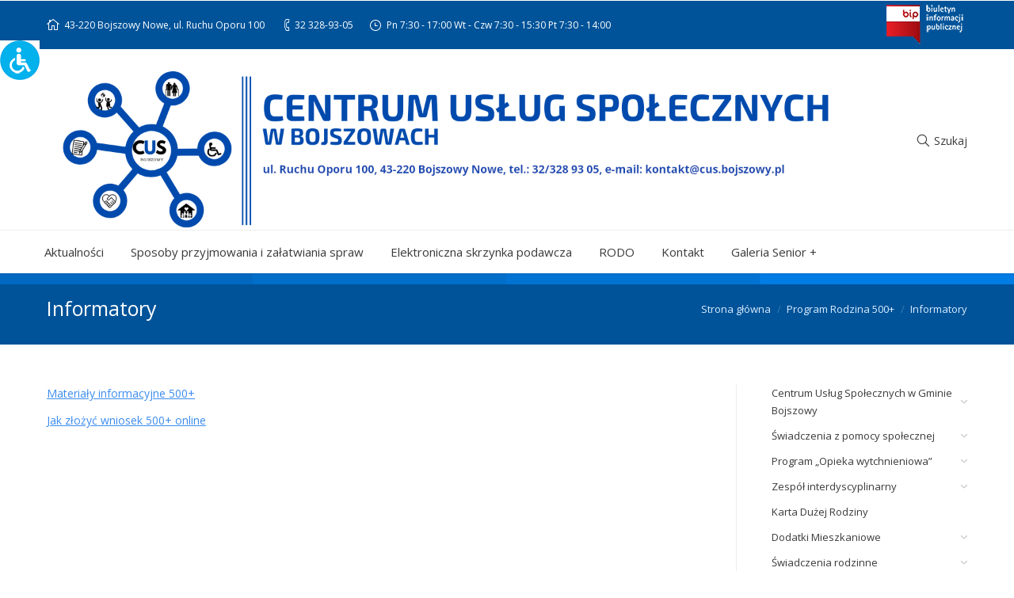

--- FILE ---
content_type: text/html; charset=UTF-8
request_url: https://cus.bojszowy.pl/program-rodzina-500-2/informatory/
body_size: 18530
content:
<!DOCTYPE html>
<!--[if IE 6]>
<html id="ie6" class="ancient-ie old-ie no-js" lang="pl-PL">
<![endif]-->
<!--[if IE 7]>
<html id="ie7" class="ancient-ie old-ie no-js" lang="pl-PL">
<![endif]-->
<!--[if IE 8]>
<html id="ie8" class="old-ie no-js" lang="pl-PL">
<![endif]-->
<!--[if IE 9]>
<html id="ie9" class="old-ie9 no-js" lang="pl-PL">
<![endif]-->
<!--[if !(IE 6) | !(IE 7) | !(IE 8)  ]><!-->
<html class="no-js" lang="pl-PL">
<!--<![endif]-->
<head>
	<meta charset="UTF-8" />
		<meta name="viewport" content="width=device-width, initial-scale=1, maximum-scale=1">
		<script type="text/javascript">
function createCookie(a,d,b){if(b){var c=new Date;c.setTime(c.getTime()+864E5*b);b="; expires="+c.toGMTString()}else b="";document.cookie=a+"="+d+b+"; path=/"}function readCookie(a){a+="=";for(var d=document.cookie.split(";"),b=0;b<d.length;b++){for(var c=d[b];" "==c.charAt(0);)c=c.substring(1,c.length);if(0==c.indexOf(a))return c.substring(a.length,c.length)}return null}function eraseCookie(a){createCookie(a,"",-1)}
function areCookiesEnabled(){var a=!1;createCookie("testing","Hello",1);null!=readCookie("testing")&&(a=!0,eraseCookie("testing"));return a}(function(a){var d=readCookie("devicePixelRatio"),b=void 0===a.devicePixelRatio?1:a.devicePixelRatio;areCookiesEnabled()&&null==d&&(createCookie("devicePixelRatio",b,7),1!=b&&a.location.reload(!0))})(window);
</script>	<title>CUS Bojszowy |   Informatory</title>
	<link rel="profile" href="https://gmpg.org/xfn/11" />
	<link rel="pingback" href="https://cus.bojszowy.pl/xmlrpc.php" />
	<!--[if IE]>
	<script src="//html5shiv.googlecode.com/svn/trunk/html5.js"></script>
	<![endif]-->
		<meta name='robots' content='max-image-preview:large' />
	<style>img:is([sizes="auto" i], [sizes^="auto," i]) { contain-intrinsic-size: 3000px 1500px }</style>
	<link rel='dns-prefetch' href='//fonts.googleapis.com' />
<link rel="alternate" type="application/rss+xml" title="CUS Bojszowy &raquo; Kanał z wpisami" href="https://cus.bojszowy.pl/feed/" />
<link rel="alternate" type="application/rss+xml" title="CUS Bojszowy &raquo; Kanał z komentarzami" href="https://cus.bojszowy.pl/comments/feed/" />
<script type="text/javascript">
/* <![CDATA[ */
window._wpemojiSettings = {"baseUrl":"https:\/\/s.w.org\/images\/core\/emoji\/16.0.1\/72x72\/","ext":".png","svgUrl":"https:\/\/s.w.org\/images\/core\/emoji\/16.0.1\/svg\/","svgExt":".svg","source":{"concatemoji":"https:\/\/cus.bojszowy.pl\/wp-includes\/js\/wp-emoji-release.min.js?ver=6.8.3"}};
/*! This file is auto-generated */
!function(s,n){var o,i,e;function c(e){try{var t={supportTests:e,timestamp:(new Date).valueOf()};sessionStorage.setItem(o,JSON.stringify(t))}catch(e){}}function p(e,t,n){e.clearRect(0,0,e.canvas.width,e.canvas.height),e.fillText(t,0,0);var t=new Uint32Array(e.getImageData(0,0,e.canvas.width,e.canvas.height).data),a=(e.clearRect(0,0,e.canvas.width,e.canvas.height),e.fillText(n,0,0),new Uint32Array(e.getImageData(0,0,e.canvas.width,e.canvas.height).data));return t.every(function(e,t){return e===a[t]})}function u(e,t){e.clearRect(0,0,e.canvas.width,e.canvas.height),e.fillText(t,0,0);for(var n=e.getImageData(16,16,1,1),a=0;a<n.data.length;a++)if(0!==n.data[a])return!1;return!0}function f(e,t,n,a){switch(t){case"flag":return n(e,"\ud83c\udff3\ufe0f\u200d\u26a7\ufe0f","\ud83c\udff3\ufe0f\u200b\u26a7\ufe0f")?!1:!n(e,"\ud83c\udde8\ud83c\uddf6","\ud83c\udde8\u200b\ud83c\uddf6")&&!n(e,"\ud83c\udff4\udb40\udc67\udb40\udc62\udb40\udc65\udb40\udc6e\udb40\udc67\udb40\udc7f","\ud83c\udff4\u200b\udb40\udc67\u200b\udb40\udc62\u200b\udb40\udc65\u200b\udb40\udc6e\u200b\udb40\udc67\u200b\udb40\udc7f");case"emoji":return!a(e,"\ud83e\udedf")}return!1}function g(e,t,n,a){var r="undefined"!=typeof WorkerGlobalScope&&self instanceof WorkerGlobalScope?new OffscreenCanvas(300,150):s.createElement("canvas"),o=r.getContext("2d",{willReadFrequently:!0}),i=(o.textBaseline="top",o.font="600 32px Arial",{});return e.forEach(function(e){i[e]=t(o,e,n,a)}),i}function t(e){var t=s.createElement("script");t.src=e,t.defer=!0,s.head.appendChild(t)}"undefined"!=typeof Promise&&(o="wpEmojiSettingsSupports",i=["flag","emoji"],n.supports={everything:!0,everythingExceptFlag:!0},e=new Promise(function(e){s.addEventListener("DOMContentLoaded",e,{once:!0})}),new Promise(function(t){var n=function(){try{var e=JSON.parse(sessionStorage.getItem(o));if("object"==typeof e&&"number"==typeof e.timestamp&&(new Date).valueOf()<e.timestamp+604800&&"object"==typeof e.supportTests)return e.supportTests}catch(e){}return null}();if(!n){if("undefined"!=typeof Worker&&"undefined"!=typeof OffscreenCanvas&&"undefined"!=typeof URL&&URL.createObjectURL&&"undefined"!=typeof Blob)try{var e="postMessage("+g.toString()+"("+[JSON.stringify(i),f.toString(),p.toString(),u.toString()].join(",")+"));",a=new Blob([e],{type:"text/javascript"}),r=new Worker(URL.createObjectURL(a),{name:"wpTestEmojiSupports"});return void(r.onmessage=function(e){c(n=e.data),r.terminate(),t(n)})}catch(e){}c(n=g(i,f,p,u))}t(n)}).then(function(e){for(var t in e)n.supports[t]=e[t],n.supports.everything=n.supports.everything&&n.supports[t],"flag"!==t&&(n.supports.everythingExceptFlag=n.supports.everythingExceptFlag&&n.supports[t]);n.supports.everythingExceptFlag=n.supports.everythingExceptFlag&&!n.supports.flag,n.DOMReady=!1,n.readyCallback=function(){n.DOMReady=!0}}).then(function(){return e}).then(function(){var e;n.supports.everything||(n.readyCallback(),(e=n.source||{}).concatemoji?t(e.concatemoji):e.wpemoji&&e.twemoji&&(t(e.twemoji),t(e.wpemoji)))}))}((window,document),window._wpemojiSettings);
/* ]]> */
</script>
<style id='wp-emoji-styles-inline-css' type='text/css'>

	img.wp-smiley, img.emoji {
		display: inline !important;
		border: none !important;
		box-shadow: none !important;
		height: 1em !important;
		width: 1em !important;
		margin: 0 0.07em !important;
		vertical-align: -0.1em !important;
		background: none !important;
		padding: 0 !important;
	}
</style>
<link rel='stylesheet' id='wp-block-library-css' href='https://cus.bojszowy.pl/wp-includes/css/dist/block-library/style.min.css?ver=6.8.3' type='text/css' media='all' />
<style id='classic-theme-styles-inline-css' type='text/css'>
/*! This file is auto-generated */
.wp-block-button__link{color:#fff;background-color:#32373c;border-radius:9999px;box-shadow:none;text-decoration:none;padding:calc(.667em + 2px) calc(1.333em + 2px);font-size:1.125em}.wp-block-file__button{background:#32373c;color:#fff;text-decoration:none}
</style>
<style id='global-styles-inline-css' type='text/css'>
:root{--wp--preset--aspect-ratio--square: 1;--wp--preset--aspect-ratio--4-3: 4/3;--wp--preset--aspect-ratio--3-4: 3/4;--wp--preset--aspect-ratio--3-2: 3/2;--wp--preset--aspect-ratio--2-3: 2/3;--wp--preset--aspect-ratio--16-9: 16/9;--wp--preset--aspect-ratio--9-16: 9/16;--wp--preset--color--black: #000000;--wp--preset--color--cyan-bluish-gray: #abb8c3;--wp--preset--color--white: #ffffff;--wp--preset--color--pale-pink: #f78da7;--wp--preset--color--vivid-red: #cf2e2e;--wp--preset--color--luminous-vivid-orange: #ff6900;--wp--preset--color--luminous-vivid-amber: #fcb900;--wp--preset--color--light-green-cyan: #7bdcb5;--wp--preset--color--vivid-green-cyan: #00d084;--wp--preset--color--pale-cyan-blue: #8ed1fc;--wp--preset--color--vivid-cyan-blue: #0693e3;--wp--preset--color--vivid-purple: #9b51e0;--wp--preset--gradient--vivid-cyan-blue-to-vivid-purple: linear-gradient(135deg,rgba(6,147,227,1) 0%,rgb(155,81,224) 100%);--wp--preset--gradient--light-green-cyan-to-vivid-green-cyan: linear-gradient(135deg,rgb(122,220,180) 0%,rgb(0,208,130) 100%);--wp--preset--gradient--luminous-vivid-amber-to-luminous-vivid-orange: linear-gradient(135deg,rgba(252,185,0,1) 0%,rgba(255,105,0,1) 100%);--wp--preset--gradient--luminous-vivid-orange-to-vivid-red: linear-gradient(135deg,rgba(255,105,0,1) 0%,rgb(207,46,46) 100%);--wp--preset--gradient--very-light-gray-to-cyan-bluish-gray: linear-gradient(135deg,rgb(238,238,238) 0%,rgb(169,184,195) 100%);--wp--preset--gradient--cool-to-warm-spectrum: linear-gradient(135deg,rgb(74,234,220) 0%,rgb(151,120,209) 20%,rgb(207,42,186) 40%,rgb(238,44,130) 60%,rgb(251,105,98) 80%,rgb(254,248,76) 100%);--wp--preset--gradient--blush-light-purple: linear-gradient(135deg,rgb(255,206,236) 0%,rgb(152,150,240) 100%);--wp--preset--gradient--blush-bordeaux: linear-gradient(135deg,rgb(254,205,165) 0%,rgb(254,45,45) 50%,rgb(107,0,62) 100%);--wp--preset--gradient--luminous-dusk: linear-gradient(135deg,rgb(255,203,112) 0%,rgb(199,81,192) 50%,rgb(65,88,208) 100%);--wp--preset--gradient--pale-ocean: linear-gradient(135deg,rgb(255,245,203) 0%,rgb(182,227,212) 50%,rgb(51,167,181) 100%);--wp--preset--gradient--electric-grass: linear-gradient(135deg,rgb(202,248,128) 0%,rgb(113,206,126) 100%);--wp--preset--gradient--midnight: linear-gradient(135deg,rgb(2,3,129) 0%,rgb(40,116,252) 100%);--wp--preset--font-size--small: 13px;--wp--preset--font-size--medium: 20px;--wp--preset--font-size--large: 36px;--wp--preset--font-size--x-large: 42px;--wp--preset--spacing--20: 0.44rem;--wp--preset--spacing--30: 0.67rem;--wp--preset--spacing--40: 1rem;--wp--preset--spacing--50: 1.5rem;--wp--preset--spacing--60: 2.25rem;--wp--preset--spacing--70: 3.38rem;--wp--preset--spacing--80: 5.06rem;--wp--preset--shadow--natural: 6px 6px 9px rgba(0, 0, 0, 0.2);--wp--preset--shadow--deep: 12px 12px 50px rgba(0, 0, 0, 0.4);--wp--preset--shadow--sharp: 6px 6px 0px rgba(0, 0, 0, 0.2);--wp--preset--shadow--outlined: 6px 6px 0px -3px rgba(255, 255, 255, 1), 6px 6px rgba(0, 0, 0, 1);--wp--preset--shadow--crisp: 6px 6px 0px rgba(0, 0, 0, 1);}:where(.is-layout-flex){gap: 0.5em;}:where(.is-layout-grid){gap: 0.5em;}body .is-layout-flex{display: flex;}.is-layout-flex{flex-wrap: wrap;align-items: center;}.is-layout-flex > :is(*, div){margin: 0;}body .is-layout-grid{display: grid;}.is-layout-grid > :is(*, div){margin: 0;}:where(.wp-block-columns.is-layout-flex){gap: 2em;}:where(.wp-block-columns.is-layout-grid){gap: 2em;}:where(.wp-block-post-template.is-layout-flex){gap: 1.25em;}:where(.wp-block-post-template.is-layout-grid){gap: 1.25em;}.has-black-color{color: var(--wp--preset--color--black) !important;}.has-cyan-bluish-gray-color{color: var(--wp--preset--color--cyan-bluish-gray) !important;}.has-white-color{color: var(--wp--preset--color--white) !important;}.has-pale-pink-color{color: var(--wp--preset--color--pale-pink) !important;}.has-vivid-red-color{color: var(--wp--preset--color--vivid-red) !important;}.has-luminous-vivid-orange-color{color: var(--wp--preset--color--luminous-vivid-orange) !important;}.has-luminous-vivid-amber-color{color: var(--wp--preset--color--luminous-vivid-amber) !important;}.has-light-green-cyan-color{color: var(--wp--preset--color--light-green-cyan) !important;}.has-vivid-green-cyan-color{color: var(--wp--preset--color--vivid-green-cyan) !important;}.has-pale-cyan-blue-color{color: var(--wp--preset--color--pale-cyan-blue) !important;}.has-vivid-cyan-blue-color{color: var(--wp--preset--color--vivid-cyan-blue) !important;}.has-vivid-purple-color{color: var(--wp--preset--color--vivid-purple) !important;}.has-black-background-color{background-color: var(--wp--preset--color--black) !important;}.has-cyan-bluish-gray-background-color{background-color: var(--wp--preset--color--cyan-bluish-gray) !important;}.has-white-background-color{background-color: var(--wp--preset--color--white) !important;}.has-pale-pink-background-color{background-color: var(--wp--preset--color--pale-pink) !important;}.has-vivid-red-background-color{background-color: var(--wp--preset--color--vivid-red) !important;}.has-luminous-vivid-orange-background-color{background-color: var(--wp--preset--color--luminous-vivid-orange) !important;}.has-luminous-vivid-amber-background-color{background-color: var(--wp--preset--color--luminous-vivid-amber) !important;}.has-light-green-cyan-background-color{background-color: var(--wp--preset--color--light-green-cyan) !important;}.has-vivid-green-cyan-background-color{background-color: var(--wp--preset--color--vivid-green-cyan) !important;}.has-pale-cyan-blue-background-color{background-color: var(--wp--preset--color--pale-cyan-blue) !important;}.has-vivid-cyan-blue-background-color{background-color: var(--wp--preset--color--vivid-cyan-blue) !important;}.has-vivid-purple-background-color{background-color: var(--wp--preset--color--vivid-purple) !important;}.has-black-border-color{border-color: var(--wp--preset--color--black) !important;}.has-cyan-bluish-gray-border-color{border-color: var(--wp--preset--color--cyan-bluish-gray) !important;}.has-white-border-color{border-color: var(--wp--preset--color--white) !important;}.has-pale-pink-border-color{border-color: var(--wp--preset--color--pale-pink) !important;}.has-vivid-red-border-color{border-color: var(--wp--preset--color--vivid-red) !important;}.has-luminous-vivid-orange-border-color{border-color: var(--wp--preset--color--luminous-vivid-orange) !important;}.has-luminous-vivid-amber-border-color{border-color: var(--wp--preset--color--luminous-vivid-amber) !important;}.has-light-green-cyan-border-color{border-color: var(--wp--preset--color--light-green-cyan) !important;}.has-vivid-green-cyan-border-color{border-color: var(--wp--preset--color--vivid-green-cyan) !important;}.has-pale-cyan-blue-border-color{border-color: var(--wp--preset--color--pale-cyan-blue) !important;}.has-vivid-cyan-blue-border-color{border-color: var(--wp--preset--color--vivid-cyan-blue) !important;}.has-vivid-purple-border-color{border-color: var(--wp--preset--color--vivid-purple) !important;}.has-vivid-cyan-blue-to-vivid-purple-gradient-background{background: var(--wp--preset--gradient--vivid-cyan-blue-to-vivid-purple) !important;}.has-light-green-cyan-to-vivid-green-cyan-gradient-background{background: var(--wp--preset--gradient--light-green-cyan-to-vivid-green-cyan) !important;}.has-luminous-vivid-amber-to-luminous-vivid-orange-gradient-background{background: var(--wp--preset--gradient--luminous-vivid-amber-to-luminous-vivid-orange) !important;}.has-luminous-vivid-orange-to-vivid-red-gradient-background{background: var(--wp--preset--gradient--luminous-vivid-orange-to-vivid-red) !important;}.has-very-light-gray-to-cyan-bluish-gray-gradient-background{background: var(--wp--preset--gradient--very-light-gray-to-cyan-bluish-gray) !important;}.has-cool-to-warm-spectrum-gradient-background{background: var(--wp--preset--gradient--cool-to-warm-spectrum) !important;}.has-blush-light-purple-gradient-background{background: var(--wp--preset--gradient--blush-light-purple) !important;}.has-blush-bordeaux-gradient-background{background: var(--wp--preset--gradient--blush-bordeaux) !important;}.has-luminous-dusk-gradient-background{background: var(--wp--preset--gradient--luminous-dusk) !important;}.has-pale-ocean-gradient-background{background: var(--wp--preset--gradient--pale-ocean) !important;}.has-electric-grass-gradient-background{background: var(--wp--preset--gradient--electric-grass) !important;}.has-midnight-gradient-background{background: var(--wp--preset--gradient--midnight) !important;}.has-small-font-size{font-size: var(--wp--preset--font-size--small) !important;}.has-medium-font-size{font-size: var(--wp--preset--font-size--medium) !important;}.has-large-font-size{font-size: var(--wp--preset--font-size--large) !important;}.has-x-large-font-size{font-size: var(--wp--preset--font-size--x-large) !important;}
:where(.wp-block-post-template.is-layout-flex){gap: 1.25em;}:where(.wp-block-post-template.is-layout-grid){gap: 1.25em;}
:where(.wp-block-columns.is-layout-flex){gap: 2em;}:where(.wp-block-columns.is-layout-grid){gap: 2em;}
:root :where(.wp-block-pullquote){font-size: 1.5em;line-height: 1.6;}
</style>
<link rel='stylesheet' id='contact-form-7-css' href='https://cus.bojszowy.pl/wp-content/plugins/contact-form-7/includes/css/styles.css?ver=6.1.4' type='text/css' media='all' />
<link rel='stylesheet' id='wpah-front-styles-css' href='https://cus.bojszowy.pl/wp-content/plugins/wp-accessibility-helper/assets/css/wp-accessibility-helper.min.css?ver=0.5.9.4' type='text/css' media='all' />
<link rel='stylesheet' id='ngg_trigger_buttons-css' href='https://cus.bojszowy.pl/wp-content/plugins/nextgen-gallery/static/GalleryDisplay/trigger_buttons.css?ver=3.59.12' type='text/css' media='all' />
<link rel='stylesheet' id='simplelightbox-0-css' href='https://cus.bojszowy.pl/wp-content/plugins/nextgen-gallery/static/Lightbox/simplelightbox/simple-lightbox.css?ver=3.59.12' type='text/css' media='all' />
<link rel='stylesheet' id='fontawesome_v4_shim_style-css' href='https://cus.bojszowy.pl/wp-content/plugins/nextgen-gallery/static/FontAwesome/css/v4-shims.min.css?ver=6.8.3' type='text/css' media='all' />
<link rel='stylesheet' id='fontawesome-css' href='https://cus.bojszowy.pl/wp-content/plugins/nextgen-gallery/static/FontAwesome/css/all.min.css?ver=6.8.3' type='text/css' media='all' />
<link rel='stylesheet' id='ngg_basic_slideshow_style-css' href='https://cus.bojszowy.pl/wp-content/plugins/nextgen-gallery/static/Slideshow/ngg_basic_slideshow.css?ver=3.59.12' type='text/css' media='all' />
<link rel='stylesheet' id='ngg_slick_slideshow_style-css' href='https://cus.bojszowy.pl/wp-content/plugins/nextgen-gallery/static/Slideshow/slick/slick.css?ver=3.59.12' type='text/css' media='all' />
<link rel='stylesheet' id='ngg_slick_slideshow_theme-css' href='https://cus.bojszowy.pl/wp-content/plugins/nextgen-gallery/static/Slideshow/slick/slick-theme.css?ver=3.59.12' type='text/css' media='all' />
<link rel='stylesheet' id='nextgen_widgets_style-css' href='https://cus.bojszowy.pl/wp-content/plugins/nextgen-gallery/static/Widget/display.css?ver=3.59.12' type='text/css' media='all' />
<link rel='stylesheet' id='nextgen_basic_slideshow_style-css' href='https://cus.bojszowy.pl/wp-content/plugins/nextgen-gallery/static/Slideshow/ngg_basic_slideshow.css?ver=3.59.12' type='text/css' media='all' />
<link rel='stylesheet' id='dt-web-fonts-css' href='https://fonts.googleapis.com/css?family=Open+Sans%3A400%2C600&#038;ver=6.8.3' type='text/css' media='all' />
<link rel='stylesheet' id='dt-main-css' href='https://cus.bojszowy.pl/wp-content/themes/dt-the7/css/main.min.css?ver=1.0.0' type='text/css' media='all' />
<!--[if lt IE 9]>
<link rel='stylesheet' id='dt-old-ie-css' href='https://cus.bojszowy.pl/wp-content/themes/dt-the7/css/old-ie.min.css?ver=1.0.0' type='text/css' media='all' />
<![endif]-->
<link rel='stylesheet' id='dt-awsome-fonts-css' href='https://cus.bojszowy.pl/wp-content/themes/dt-the7/css/font-awesome.min.css?ver=1.0.0' type='text/css' media='all' />
<link rel='stylesheet' id='dt-fontello-css' href='https://cus.bojszowy.pl/wp-content/themes/dt-the7/css/fontello/css/fontello.css?ver=1.0.0' type='text/css' media='all' />
<!--[if lt IE 9]>
<link rel='stylesheet' id='dt-custom-old-ie.less-css' href='https://cus.bojszowy.pl/wp-content/uploads/wp-less/dt-the7/css/custom-old-ie-7134ff3f8e.css?ver=1.0.0' type='text/css' media='all' />
<![endif]-->
<link rel='stylesheet' id='dt-main.less-css' href='https://cus.bojszowy.pl/wp-content/uploads/wp-less/dt-the7/css/main-7134ff3f8e.css?ver=1.0.0' type='text/css' media='all' />
<link rel='stylesheet' id='dt-custom.less-css' href='https://cus.bojszowy.pl/wp-content/uploads/wp-less/dt-the7/css/custom-7134ff3f8e.css?ver=1.0.0' type='text/css' media='all' />
<link rel='stylesheet' id='dt-media.less-css' href='https://cus.bojszowy.pl/wp-content/uploads/wp-less/dt-the7/css/media-7134ff3f8e.css?ver=1.0.0' type='text/css' media='all' />
<link rel='stylesheet' id='style-css' href='https://cus.bojszowy.pl/wp-content/themes/gops/style.css?ver=1.0.0' type='text/css' media='all' />
<link rel='stylesheet' id='bsf-Defaults-css' href='https://cus.bojszowy.pl/wp-content/uploads/smile_fonts/Defaults/Defaults.css?ver=6.8.3' type='text/css' media='all' />
<script type="text/javascript" src="https://cus.bojszowy.pl/wp-content/plugins/jquery-manager/assets/js/jquery-3.5.1.min.js" id="jquery-core-js"></script>
<script type="text/javascript" src="https://cus.bojszowy.pl/wp-content/plugins/jquery-manager/assets/js/jquery-migrate-3.3.0.min.js" id="jquery-migrate-js"></script>
<script type="text/javascript" src="https://cus.bojszowy.pl/wp-content/themes/dt-the7/js/atom.js?ver=6.8.3" id="atom-js"></script>
<script type="text/javascript" id="photocrati_ajax-js-extra">
/* <![CDATA[ */
var photocrati_ajax = {"url":"https:\/\/cus.bojszowy.pl\/index.php?photocrati_ajax=1","rest_url":"https:\/\/cus.bojszowy.pl\/wp-json\/","wp_home_url":"https:\/\/cus.bojszowy.pl","wp_site_url":"https:\/\/cus.bojszowy.pl","wp_root_url":"https:\/\/cus.bojszowy.pl","wp_plugins_url":"https:\/\/cus.bojszowy.pl\/wp-content\/plugins","wp_content_url":"https:\/\/cus.bojszowy.pl\/wp-content","wp_includes_url":"https:\/\/cus.bojszowy.pl\/wp-includes\/","ngg_param_slug":"nggallery","rest_nonce":"10503c3cef"};
/* ]]> */
</script>
<script type="text/javascript" src="https://cus.bojszowy.pl/wp-content/plugins/nextgen-gallery/static/Legacy/ajax.min.js?ver=3.59.12" id="photocrati_ajax-js"></script>
<script type="text/javascript" src="https://cus.bojszowy.pl/wp-content/plugins/nextgen-gallery/static/FontAwesome/js/v4-shims.min.js?ver=5.3.1" id="fontawesome_v4_shim-js"></script>
<script type="text/javascript" defer crossorigin="anonymous" data-auto-replace-svg="false" data-keep-original-source="false" data-search-pseudo-elements src="https://cus.bojszowy.pl/wp-content/plugins/nextgen-gallery/static/FontAwesome/js/all.min.js?ver=5.3.1" id="fontawesome-js"></script>
<script type="text/javascript" src="https://cus.bojszowy.pl/wp-content/plugins/nextgen-gallery/static/Slideshow/slick/slick-1.8.0-modded.js?ver=3.59.12" id="ngg_slick-js"></script>
<script type="text/javascript" id="dt-above-fold-js-extra">
/* <![CDATA[ */
var dtLocal = {"passText":"To view this protected post, enter the password below:","moreButtonText":{"loading":"Loading..."},"postID":"3473","ajaxurl":"https:\/\/cus.bojszowy.pl\/wp-admin\/admin-ajax.php","contactNonce":"ac05f07bbd","ajaxNonce":"16d1ae5f16","pageData":{"type":"page","template":"page","layout":null},"themeSettings":{"smoothScroll":"off","lazyLoading":false,"accentColor":{"mode":"solid","color":"#3b8ced"},"mobileHeader":{"firstSwitchPoint":840},"content":{"responsivenessTreshold":970,"textColor":"#888888","headerColor":"#3a3a3a"},"stripes":{"stripe1":{"textColor":"#888888","headerColor":"#3a3a3a"},"stripe2":{"textColor":"#f4f4f4","headerColor":"#ffffff"},"stripe3":{"textColor":"#3d3d3d","headerColor":"#3d3d3d"}}}};
/* ]]> */
</script>
<script type="text/javascript" src="https://cus.bojszowy.pl/wp-content/themes/dt-the7/js/above-the-fold.min.js?ver=1.0.0" id="dt-above-fold-js"></script>
<script></script><link rel="https://api.w.org/" href="https://cus.bojszowy.pl/wp-json/" /><link rel="alternate" title="JSON" type="application/json" href="https://cus.bojszowy.pl/wp-json/wp/v2/pages/3473" /><link rel="EditURI" type="application/rsd+xml" title="RSD" href="https://cus.bojszowy.pl/xmlrpc.php?rsd" />
<meta name="generator" content="WordPress 6.8.3" />
<link rel="canonical" href="https://cus.bojszowy.pl/program-rodzina-500-2/informatory/" />
<link rel='shortlink' href='https://cus.bojszowy.pl/?p=3473' />
<link rel="alternate" title="oEmbed (JSON)" type="application/json+oembed" href="https://cus.bojszowy.pl/wp-json/oembed/1.0/embed?url=https%3A%2F%2Fcus.bojszowy.pl%2Fprogram-rodzina-500-2%2Finformatory%2F" />
<link rel="alternate" title="oEmbed (XML)" type="text/xml+oembed" href="https://cus.bojszowy.pl/wp-json/oembed/1.0/embed?url=https%3A%2F%2Fcus.bojszowy.pl%2Fprogram-rodzina-500-2%2Finformatory%2F&#038;format=xml" />
		<script type="text/javascript">
			dtGlobals.logoEnabled = 1;
			dtGlobals.logoURL = 'https://cus.bojszowy.pl/wp-content/uploads/2021/11/CUS-logo.png 1x, https://cus.bojszowy.pl/wp-content/uploads/2021/11/CUS-logo.png 2x';
			dtGlobals.logoW = '1500';
			dtGlobals.logoH = '1500';
			smartMenu = 1;
		</script>
		<meta name="generator" content="Powered by WPBakery Page Builder - drag and drop page builder for WordPress."/>
<noscript><style> .wpb_animate_when_almost_visible { opacity: 1; }</style></noscript></head>

<body data-rsssl=1 class="wp-singular page-template-default page page-id-3473 page-child parent-pageid-3132 wp-theme-dt-the7 wp-child-theme-gops chrome osx wp-accessibility-helper accessibility-contrast_mode_on wah_fstype_script accessibility-location-left scale-on-hover boxed-layout srcset-enabled btn-flat style-minimal phantom-fade wpb-js-composer js-comp-ver-8.6.1 vc_responsive">



<div id="page" class="boxed">


<!-- left, center, classic, side -->

		<!-- !Header -->
	<header id="header" class="full-width-line show-device-logo show-mobile-logo dt-parent-menu-clickable shadow-decoration logo-classic" role="banner"><!-- class="overlap"; class="logo-left", class="logo-center", class="logo-classic" -->

				<!-- !Top-bar -->
		<div id="top-bar" role="complementary" class="text-small solid-bg top-bar-hide">
			<div class="wf-wrap">
				<div class="wf-container-top">
					<div class="wf-table wf-mobile-collapsed">

						
						<div class=" wf-td"><span class="mini-contacts address">43-220 Bojszowy Nowe, ul. Ruchu Oporu 100</span><span class="mini-contacts phone">32 328-93-05</span><span class="mini-contacts clock">Pn  7:30 - 17:00 Wt - Czw  7:30 - 15:30 Pt  7:30 - 14:00</span></div>
						<div class="right-block wf-td"><div class="text-area"><div class="bip"><a href="/BIP/"><img style="float: left" src="/wp-content/themes/gops/images/bip_logo_2.png"></a></div>
</div><div class="mini-nav"><ul>
<li class=" menu-item menu-item-type-post_type menu-item-object-page menu-item-has-children menu-item-6340 first has-children"><a href="https://cus.bojszowy.pl/centru-uslug-spolecznych-w-gminie-bojszowy/" data-level="1"><span>Centrum Usług Społecznych w Gminie Bojszowy</span></a><div class="sub-nav"><ul>
<li class=" menu-item menu-item-type-post_type menu-item-object-page menu-item-6364 first"><a href="https://cus.bojszowy.pl/informacje-ogolne-6/" data-level="2"><span>Informacje ogólne</span></a></li> 
<li class=" menu-item menu-item-type-post_type menu-item-object-page menu-item-6344"><a href="https://cus.bojszowy.pl/harmonogramy-udzielania-wsparcia-dzialan-w-projekcie/" data-level="2"><span>Harmonogramy udzielania wsparcia/działań w projekcie</span></a></li> 
<li class=" menu-item menu-item-type-post_type menu-item-object-page menu-item-6381"><a href="https://cus.bojszowy.pl/zapytania-o-cene/" data-level="2"><span>Zapytania o cenę</span></a></li> 
<li class=" menu-item menu-item-type-post_type menu-item-object-page menu-item-6421"><a href="https://cus.bojszowy.pl/diagnoza-raport-koncowy/" data-level="2"><span>Diagnoza – raport końcowy</span></a></li> 
<li class=" menu-item menu-item-type-post_type menu-item-object-page menu-item-7021"><a href="https://cus.bojszowy.pl/plan-wdrazania/" data-level="2"><span>Plan wdrażania</span></a></li> 
<li class=" menu-item menu-item-type-post_type menu-item-object-page menu-item-7025"><a href="https://cus.bojszowy.pl/program-uslug-spolecznych/" data-level="2"><span>Program Usług Społecznych</span></a></li> 
<li class=" menu-item menu-item-type-post_type menu-item-object-page menu-item-7017"><a href="https://cus.bojszowy.pl/plan-organizowania-spolecznosci-lokalnej-2/" data-level="2"><span>Plan Organizowania Społeczności Lokalnej</span></a></li> </ul></div></li> 
<li class=" menu-item menu-item-type-post_type menu-item-object-page menu-item-has-children menu-item-2587 has-children"><a href="https://cus.bojszowy.pl/dzial-pomocy-rodzinie-2/" data-level="1"><span>Świadczenia z pomocy społecznej</span></a><div class="sub-nav"><ul>
<li class=" menu-item menu-item-type-post_type menu-item-object-page menu-item-2945 first"><a href="https://cus.bojszowy.pl/informacje-ogolne/" data-level="2"><span>Informacje ogólne</span></a></li> 
<li class=" menu-item menu-item-type-post_type menu-item-object-page menu-item-2588"><a href="https://cus.bojszowy.pl/dzial-pomocy-rodzinie-2/swiadczenia/" data-level="2"><span>Rodzaje świadczeń</span></a></li> </ul></div></li> 
<li class=" menu-item menu-item-type-post_type menu-item-object-page menu-item-has-children menu-item-7208 has-children"><a href="https://cus.bojszowy.pl/program-opieka-wytchnieniowa/" data-level="1"><span>Program „Opieka wytchnieniowa”</span></a><div class="sub-nav"><ul>
<li class=" menu-item menu-item-type-post_type menu-item-object-page menu-item-has-children menu-item-7209 first has-children"><a href="https://cus.bojszowy.pl/program-opieka-wytchnieniowa-edycja-2025/" data-level="2"><span>Program „Opieka wytchnieniowa – edycja 2025”</span></a><div class="sub-nav"><ul>
<li class=" menu-item menu-item-type-post_type menu-item-object-page menu-item-7222 first"><a href="https://cus.bojszowy.pl/rekrutacja-do-programu/" data-level="3"><span>Rekrutacja do Programu</span></a></li> 
<li class=" menu-item menu-item-type-post_type menu-item-object-page menu-item-7247"><a href="https://cus.bojszowy.pl/realizacja-programu-3/" data-level="3"><span>Realizacja Programu</span></a></li> </ul></div></li> 
<li class=" menu-item menu-item-type-post_type menu-item-object-page menu-item-has-children menu-item-6307 has-children"><a href="https://cus.bojszowy.pl/program-opieka-wytchnieniowa-edycja-2021/" data-level="2"><span>Program “Opieka wytchnieniowa – edycja 2021”</span></a><div class="sub-nav"><ul>
<li class=" menu-item menu-item-type-post_type menu-item-object-page menu-item-6330 first"><a href="https://cus.bojszowy.pl/realizacja-programu/" data-level="3"><span>Realizacja programu</span></a></li> </ul></div></li> </ul></div></li> 
<li class=" menu-item menu-item-type-post_type menu-item-object-page menu-item-has-children menu-item-2974 has-children"><a href="https://cus.bojszowy.pl/zespol-interdyscyplinarny/" data-level="1"><span>Zespół interdyscyplinarny</span></a><div class="sub-nav"><ul>
<li class=" menu-item menu-item-type-post_type menu-item-object-page menu-item-3176 first"><a href="https://cus.bojszowy.pl/informacje-ogolne-2/" data-level="2"><span>Informacje ogólne</span></a></li> 
<li class=" menu-item menu-item-type-post_type menu-item-object-page menu-item-3173"><a href="https://cus.bojszowy.pl/informator/" data-level="2"><span>Informator dla osób doświadczających przemocy domowej</span></a></li> 
<li class=" menu-item menu-item-type-post_type menu-item-object-page menu-item-6146"><a href="https://cus.bojszowy.pl/osobisty-plan-awaryjny/" data-level="2"><span>Osobisty plan awaryjny</span></a></li> 
<li class=" menu-item menu-item-type-post_type menu-item-object-page menu-item-6390"><a href="https://cus.bojszowy.pl/baza-instytucji-pomocowych/" data-level="2"><span>Baza instytucji pomocowych</span></a></li> </ul></div></li> 
<li class=" menu-item menu-item-type-post_type menu-item-object-page menu-item-2948"><a href="https://cus.bojszowy.pl/karta-duzej-rodziny/" data-level="1"><span>Karta Dużej Rodziny</span></a></li> 
<li class=" menu-item menu-item-type-post_type menu-item-object-page menu-item-has-children menu-item-2591 has-children"><a href="https://cus.bojszowy.pl/dzial-dodatkow-mieszkaniowych/" data-level="1"><span>Dodatki Mieszkaniowe</span></a><div class="sub-nav"><ul>
<li class=" menu-item menu-item-type-post_type menu-item-object-page menu-item-2592 first"><a href="https://cus.bojszowy.pl/dzial-dodatkow-mieszkaniowych/kto-moze-otrzymac-dodatek-mieszkaniowy/" data-level="2"><span>Kto może otrzymać dodatek mieszkaniowy?</span></a></li> 
<li class=" menu-item menu-item-type-post_type menu-item-object-page menu-item-2593"><a href="https://cus.bojszowy.pl/dzial-dodatkow-mieszkaniowych/od-czego-zalezy-przyznanie-dodatku/" data-level="2"><span>Od czego zależy przyznanie dodatku?</span></a></li> </ul></div></li> 
<li class=" menu-item menu-item-type-post_type menu-item-object-page menu-item-has-children menu-item-2590 has-children"><a href="https://cus.bojszowy.pl/dzial-swiadczen-rodzinnych/swiadczenia-rodzinne/" data-level="1"><span>Świadczenia rodzinne</span></a><div class="sub-nav"><ul>
<li class=" menu-item menu-item-type-post_type menu-item-object-page menu-item-2677 first"><a href="https://cus.bojszowy.pl/dzial-swiadczen-rodzinnych/swiadczenia-rodzinne/" data-level="2"><span>Informacje ogólne</span></a></li> 
<li class=" menu-item menu-item-type-post_type menu-item-object-page menu-item-2673"><a href="https://cus.bojszowy.pl/dzial-swiadczen-rodzinnych/swiadczenia-rodzinne/zasilek-rodzinny/" data-level="2"><span>Zasiłek rodzinny</span></a></li> 
<li class=" menu-item menu-item-type-post_type menu-item-object-page menu-item-2674"><a href="https://cus.bojszowy.pl/dzial-swiadczen-rodzinnych/swiadczenia-rodzinne/dodatki-do-zasilku-rodzinnego/" data-level="2"><span>Dodatki do zasiłku rodzinnego</span></a></li> 
<li class=" menu-item menu-item-type-post_type menu-item-object-page menu-item-2676"><a href="https://cus.bojszowy.pl/dzial-swiadczen-rodzinnych/swiadczenia-rodzinne/swiadczenia-opiekuncze/" data-level="2"><span>Świadczenia opiekuńcze</span></a></li> 
<li class=" menu-item menu-item-type-post_type menu-item-object-page menu-item-2675"><a href="https://cus.bojszowy.pl/dzial-swiadczen-rodzinnych/swiadczenia-rodzinne/jednorazowa-zapomoga-z-tytulu-urodzenia-sie-dziecka/" data-level="2"><span>Jednorazowa zapomoga z tytułu urodzenia się dziecka</span></a></li> 
<li class=" menu-item menu-item-type-post_type menu-item-object-page menu-item-3112"><a href="https://cus.bojszowy.pl/dzial-swiadczen-rodzinnych/swiadczenia-rodzinne/swiadczenie-rodzicielskie/" data-level="2"><span>Świadczenie rodzicielskie</span></a></li> </ul></div></li> 
<li class=" menu-item menu-item-type-post_type menu-item-object-page current-page-ancestor current-menu-ancestor current-menu-parent current-page-parent current_page_parent current_page_ancestor menu-item-has-children menu-item-3134 act has-children"><a href="https://cus.bojszowy.pl/program-rodzina-500-2/" data-level="1"><span>Program Rodzina 500+</span></a><div class="sub-nav"><ul>
<li class=" menu-item menu-item-type-post_type menu-item-object-page menu-item-3136 first"><a href="https://cus.bojszowy.pl/program-rodzina-500/" data-level="2"><span>Informacje ogólne</span></a></li> 
<li class=" menu-item menu-item-type-post_type menu-item-object-page menu-item-3135"><a href="https://cus.bojszowy.pl/swiadczenie-wychowawcze/" data-level="2"><span>Świadczenie Wychowawcze</span></a></li> 
<li class=" menu-item menu-item-type-post_type menu-item-object-page current-menu-item page_item page-item-3473 current_page_item menu-item-3476 act"><a href="https://cus.bojszowy.pl/program-rodzina-500-2/informatory/" data-level="2"><span>Informatory</span></a></li> </ul></div></li> 
<li class=" menu-item menu-item-type-post_type menu-item-object-page menu-item-has-children menu-item-3281 has-children"><a href="https://cus.bojszowy.pl/za-zyciem/" data-level="1"><span>Za życiem</span></a><div class="sub-nav"><ul>
<li class=" menu-item menu-item-type-post_type menu-item-object-page menu-item-3282 first"><a href="https://cus.bojszowy.pl/informacje-ogolne-3/" data-level="2"><span>Informacje ogólne</span></a></li> </ul></div></li> 
<li class=" menu-item menu-item-type-post_type menu-item-object-page menu-item-2962"><a href="https://cus.bojszowy.pl/zasilek-dla-opiekuna/" data-level="1"><span>Zasiłek dla opiekuna</span></a></li> 
<li class=" menu-item menu-item-type-post_type menu-item-object-page menu-item-2671"><a href="https://cus.bojszowy.pl/dzial-swiadczen-rodzinnych/swiadczenia-z-funduszu-alimentacyjnego/" data-level="1"><span>Świadczenia z funduszu alimentacyjnego</span></a></li> 
<li class=" menu-item menu-item-type-post_type menu-item-object-page menu-item-2672"><a href="https://cus.bojszowy.pl/dzial-swiadczen-rodzinnych/postepowanie-wobec-dluznika-alimentacyjnego/" data-level="1"><span>Postępowanie wobec dłużnika alimentacyjnego</span></a></li> 
<li class=" menu-item menu-item-type-post_type menu-item-object-page menu-item-has-children menu-item-2607 has-children"><a href="https://cus.bojszowy.pl/stypendia-i-zasilki-szkolne/" data-level="1"><span>Stypendia i zasiłki szkolne</span></a><div class="sub-nav"><ul>
<li class=" menu-item menu-item-type-post_type menu-item-object-page menu-item-2954 first"><a href="https://cus.bojszowy.pl/stypendia-szkolne/" data-level="2"><span>Stypendia szkolne</span></a></li> 
<li class=" menu-item menu-item-type-post_type menu-item-object-page menu-item-2953"><a href="https://cus.bojszowy.pl/zasilki-szkolne/" data-level="2"><span>Zasiłki szkolne</span></a></li> </ul></div></li> 
<li class=" menu-item menu-item-type-post_type menu-item-object-page menu-item-3944"><a href="https://cus.bojszowy.pl/placowka-wsparcia-dziennego/konkursy/nowe-horyzonty-aktywnej-integracji-w-srodowisku-lokalnym/" data-level="1"><span>Nowe horyzonty aktywnej integracji w środowisku lokalnym</span></a></li> 
<li class=" menu-item menu-item-type-post_type menu-item-object-page menu-item-has-children menu-item-7092 has-children"><a href="https://cus.bojszowy.pl/fopz/" data-level="1"><span>FEPŻ</span></a><div class="sub-nav"><ul>
<li class=" menu-item menu-item-type-post_type menu-item-object-page menu-item-7257 first"><a href="https://cus.bojszowy.pl/fepz-podprogram-2024/" data-level="2"><span>FEPŻ podprogram 2024</span></a></li> </ul></div></li> 
<li class=" menu-item menu-item-type-post_type menu-item-object-page menu-item-has-children menu-item-3264 has-children"><a href="https://cus.bojszowy.pl/popz-2/" data-level="1"><span>POPŻ</span></a><div class="sub-nav"><ul>
<li class=" menu-item menu-item-type-post_type menu-item-object-page menu-item-6970 first"><a href="https://cus.bojszowy.pl/popz-podprogram-2021-plus/" data-level="2"><span>POPŻ podprogram 2021 PLUS</span></a></li> 
<li class=" menu-item menu-item-type-post_type menu-item-object-page menu-item-6900"><a href="https://cus.bojszowy.pl/popz-podprogram-2021/" data-level="2"><span>POPŻ podprogram 2021</span></a></li> 
<li class=" menu-item menu-item-type-post_type menu-item-object-page menu-item-6452"><a href="https://cus.bojszowy.pl/popz-podprogram-2020/" data-level="2"><span>POPŻ podprogram 2020</span></a></li> 
<li class=" menu-item menu-item-type-post_type menu-item-object-page menu-item-6246"><a href="https://cus.bojszowy.pl/popz-podprogram-2019/" data-level="2"><span>POPŻ podprogram 2019</span></a></li> 
<li class=" menu-item menu-item-type-post_type menu-item-object-page menu-item-has-children menu-item-6001 has-children"><a href="https://cus.bojszowy.pl/popz-2/popz-podprogram-2018/" data-level="2"><span>POPŻ podprogram 2018</span></a><div class="sub-nav"><ul>
<li class=" menu-item menu-item-type-taxonomy menu-item-object-category menu-item-6002 first"><a href="https://cus.bojszowy.pl/blog/category/popz/aktualnosci-popz-2018/" data-level="3"><span>aktualności &#8211; POPŻ 2018</span></a></li> </ul></div></li> 
<li class=" menu-item menu-item-type-post_type menu-item-object-page menu-item-has-children menu-item-4669 has-children"><a href="https://cus.bojszowy.pl/program-operacyjny-pomoc-zywnosciowa-2014-2020/" data-level="2"><span>POPŻ podprogram  2017</span></a><div class="sub-nav"><ul>
<li class=" menu-item menu-item-type-taxonomy menu-item-object-category menu-item-5075 first"><a href="https://cus.bojszowy.pl/blog/category/aktualnosci-popz-2017/" data-level="3"><span>aktualności &#8211; POPŻ 2017</span></a></li> </ul></div></li> 
<li class=" menu-item menu-item-type-post_type menu-item-object-page menu-item-3261"><a href="https://cus.bojszowy.pl/popz-edycja-2016/" data-level="2"><span>POPŻ edycja 2016</span></a></li> 
<li class=" menu-item menu-item-type-post_type menu-item-object-page menu-item-3139"><a href="https://cus.bojszowy.pl/popz/" data-level="2"><span>POPŻ edycja 2015</span></a></li> 
<li class=" menu-item menu-item-type-taxonomy menu-item-object-category menu-item-4677"><a href="https://cus.bojszowy.pl/blog/category/popz/" data-level="2"><span>aktualności POPŻ</span></a></li> </ul></div></li> 
<li class=" menu-item menu-item-type-post_type menu-item-object-page menu-item-has-children menu-item-3333 has-children"><a href="https://cus.bojszowy.pl/integracja-sensoryczna/" data-level="1"><span>Integracja Sensoryczna</span></a><div class="sub-nav"><ul>
<li class=" menu-item menu-item-type-post_type menu-item-object-page menu-item-3332 first"><a href="https://cus.bojszowy.pl/informacje-ogolne-4/" data-level="2"><span>Informacje ogólne</span></a></li> </ul></div></li> 
<li class=" menu-item menu-item-type-post_type menu-item-object-page menu-item-has-children menu-item-3440 has-children"><a href="https://cus.bojszowy.pl/razem-bezpieczniej-im-wladyslawa-stasiaka/" data-level="1"><span>Razem Bezpieczniej im. Władysława Stasiaka</span></a><div class="sub-nav"><ul>
<li class=" menu-item menu-item-type-post_type menu-item-object-page menu-item-3441 first"><a href="https://cus.bojszowy.pl/informacje-ogolne-5/" data-level="2"><span>Informacje ogólne</span></a></li> 
<li class=" menu-item menu-item-type-taxonomy menu-item-object-category menu-item-4032"><a href="https://cus.bojszowy.pl/blog/category/razem-bezpieczniej-aktualnosci/" data-level="2"><span>Razem bezpieczniej &#8211; aktualności</span></a></li> 
<li class=" menu-item menu-item-type-post_type menu-item-object-page menu-item-4879"><a href="https://cus.bojszowy.pl/tak-dla-edukacji-w-gminie-bojszowy/" data-level="2"><span>TAK DLA EDUKACJI W GMINIE BOJSZOWY</span></a></li> 
<li class=" menu-item menu-item-type-post_type menu-item-object-page menu-item-5052"><a href="https://cus.bojszowy.pl/razem-bezpieczniej-im-wladyslawa-stasiaka/wyniki-konkursu/" data-level="2"><span>Wyniki konkursu NIE ULEGAJ. ŻYJ AKTYWNIE</span></a></li> 
<li class=" menu-item menu-item-type-post_type menu-item-object-page menu-item-has-children menu-item-4522 has-children"><a href="https://cus.bojszowy.pl/edukacja-dla-bezpieczenstwa-przedszkolakow/" data-level="2"><span>Edukacja dla bezpieczeństwa przedszkolaków</span></a><div class="sub-nav"><ul>
<li class=" menu-item menu-item-type-post_type menu-item-object-page menu-item-5082 first"><a href="https://cus.bojszowy.pl/edukacja-dla-bezpieczenstwa-przedszkolakow/miasteczko-ruchu-drogowego/" data-level="3"><span>Miasteczko ruchu drogowego</span></a></li> 
<li class=" menu-item menu-item-type-post_type menu-item-object-page menu-item-5127"><a href="https://cus.bojszowy.pl/edukacja-dla-bezpieczenstwa-przedszkolakow/spotkania-z-policjantami/" data-level="3"><span>Spotkania z Policjantami</span></a></li> </ul></div></li> 
<li class=" menu-item menu-item-type-post_type menu-item-object-page menu-item-4744"><a href="https://cus.bojszowy.pl/razem-bezpieczniej-im-wladyslawa-stasiaka/edukacja-dla-bezpieczenstwa-dzieci-szkolnych/" data-level="2"><span>Edukacja dla bezpieczeństwa dzieci szkolnych</span></a></li> 
<li class=" menu-item menu-item-type-post_type menu-item-object-page menu-item-4620"><a href="https://cus.bojszowy.pl/przyjaciele-zippiego/" data-level="2"><span>Przyjaciele Zippiego</span></a></li> 
<li class=" menu-item menu-item-type-post_type menu-item-object-page menu-item-2619"><a href="https://cus.bojszowy.pl/lista-instytucji-dzialajacych-na-rzecz-przeciwdzialania-przemocy-domowej/" data-level="2"><span>Lista instytucji działających na rzecz przeciwdziałania przemocy domowej</span></a></li> 
<li class=" menu-item menu-item-type-post_type menu-item-object-page menu-item-has-children menu-item-3766 has-children"><a href="https://cus.bojszowy.pl/razem-bezpieczniej-im-wladyslawa-stasiaka/galeria/" data-level="2"><span>Galeria</span></a><div class="sub-nav"><ul>
<li class=" menu-item menu-item-type-post_type menu-item-object-page menu-item-5000 first"><a href="https://cus.bojszowy.pl/konferencja/" data-level="3"><span>Konferencja</span></a></li> 
<li class=" menu-item menu-item-type-post_type menu-item-object-page menu-item-3778"><a href="https://cus.bojszowy.pl/razem-bezpieczniej-im-wladyslawa-stasiaka/galeria/spotkanie-z-dietetykiem/" data-level="3"><span>Spotkanie z dietetykiem</span></a></li> 
<li class=" menu-item menu-item-type-post_type menu-item-object-page menu-item-3814"><a href="https://cus.bojszowy.pl/spotkanie-z-fizjoterapeuta/" data-level="3"><span>Spotkanie z fizjoterapeutą</span></a></li> 
<li class=" menu-item menu-item-type-post_type menu-item-object-page menu-item-4410"><a href="https://cus.bojszowy.pl/zajecia-z-samoobrony/" data-level="3"><span>Zajęcia z samoobrony</span></a></li> 
<li class=" menu-item menu-item-type-post_type menu-item-object-page menu-item-4350"><a href="https://cus.bojszowy.pl/impreza-plenerowa/" data-level="3"><span>Impreza plenerowa</span></a></li> </ul></div></li> </ul></div></li> 
<li class=" menu-item menu-item-type-post_type menu-item-object-page menu-item-3558"><a href="https://cus.bojszowy.pl/akademia-bobasa/" data-level="1"><span>Akademia Bobasa</span></a></li> 
<li class=" menu-item menu-item-type-post_type menu-item-object-page menu-item-has-children menu-item-3317 has-children"><a href="https://cus.bojszowy.pl/akademia-dobrego-rodzica-i-dobrej-zabawy-2/" data-level="1"><span>Akademia dobrego rodzica i dobrej zabawy</span></a><div class="sub-nav"><ul>
<li class=" menu-item menu-item-type-post_type menu-item-object-page menu-item-3049 first"><a href="https://cus.bojszowy.pl/akademia-dobrego-rodzica-i-dobrej-zabawy/" data-level="2"><span>Informacje ogólne</span></a></li> 
<li class=" menu-item menu-item-type-taxonomy menu-item-object-category menu-item-4023"><a href="https://cus.bojszowy.pl/blog/category/akademia/" data-level="2"><span>Akademia &#8211; aktualności</span></a></li> </ul></div></li> 
<li class=" menu-item menu-item-type-post_type menu-item-object-page menu-item-has-children menu-item-4487 has-children"><a href="https://cus.bojszowy.pl/placowki-wsparcia-dziennego/" data-level="1"><span>Placówka Wsparcia Dziennego</span></a><div class="sub-nav"><ul>
<li class=" menu-item menu-item-type-post_type menu-item-object-page menu-item-has-children menu-item-4093 first has-children"><a href="https://cus.bojszowy.pl/swietlica-srodowiskowa/" data-level="2"><span>Świetlica środowiskowa</span></a><div class="sub-nav"><ul>
<li class=" menu-item menu-item-type-post_type menu-item-object-page menu-item-has-children menu-item-4563 first has-children"><a href="https://cus.bojszowy.pl/galeria/" data-level="3"><span>Galeria</span></a><div class="sub-nav"><ul>
<li class=" menu-item menu-item-type-post_type menu-item-object-page menu-item-4562 first"><a href="https://cus.bojszowy.pl/swietlica-w-bojszowach-na-co-dzien/" data-level="4"><span>Świetlica w Bojszowach na co dzień</span></a></li> 
<li class=" menu-item menu-item-type-post_type menu-item-object-page menu-item-4586"><a href="https://cus.bojszowy.pl/swietlica-w-miedzyrzeczu-na-co-dzien/" data-level="4"><span>Świetlica w Międzyrzeczu na co dzień</span></a></li> </ul></div></li> 
<li class=" menu-item menu-item-type-post_type menu-item-object-page menu-item-has-children menu-item-3817 has-children"><a href="https://cus.bojszowy.pl/wakacje-2017/" data-level="3"><span>Wakacje 2017</span></a><div class="sub-nav"><ul>
<li class=" menu-item menu-item-type-post_type menu-item-object-page menu-item-3934 first"><a href="https://cus.bojszowy.pl/wakacje-2017/wakacje-2017-2/" data-level="4"><span>Galeria</span></a></li> 
<li class=" menu-item menu-item-type-post_type menu-item-object-page menu-item-3937"><a href="https://cus.bojszowy.pl/wakacje-2017/gazetka/" data-level="4"><span>Gazetka</span></a></li> 
<li class=" menu-item menu-item-type-taxonomy menu-item-object-category menu-item-4042"><a href="https://cus.bojszowy.pl/blog/category/wakacje2017-aktualnosci/" data-level="4"><span>wakacje2017- aktualności</span></a></li> </ul></div></li> 
<li class=" menu-item menu-item-type-post_type menu-item-object-page menu-item-4092"><a href="https://cus.bojszowy.pl/klub-mlodziezowy/" data-level="3"><span>Placówka Wsparcia Dziennego Specjalistyczna</span></a></li> </ul></div></li> </ul></div></li> 
<li class=" menu-item menu-item-type-post_type menu-item-object-page menu-item-has-children menu-item-5071 has-children"><a href="https://cus.bojszowy.pl/senior-2/" data-level="1"><span>Senior +</span></a><div class="sub-nav"><ul>
<li class=" menu-item menu-item-type-post_type menu-item-object-page menu-item-7306 first"><a href="https://cus.bojszowy.pl/program-wieloletni-senior-na-lata-2021-2025-edycja-2025/" data-level="2"><span>Program wieloletni „Senior+” na lata 2021-2025 EDYCJA 2025</span></a></li> 
<li class=" menu-item menu-item-type-post_type menu-item-object-page menu-item-7098"><a href="https://cus.bojszowy.pl/program-wieloletni-senior-na-lata-2021-2025-edycja-2024/" data-level="2"><span>Program wieloletni „Senior+” na lata 2021-2025 EDYCJA 2024</span></a></li> 
<li class=" menu-item menu-item-type-post_type menu-item-object-page menu-item-6954"><a href="https://cus.bojszowy.pl/program-wieloletni-senior-na-lata-2021-2025-edycja-2023/" data-level="2"><span>Program wieloletni „Senior+” na lata 2021-2025 EDYCJA 2023</span></a></li> 
<li class=" menu-item menu-item-type-post_type menu-item-object-page menu-item-6703"><a href="https://cus.bojszowy.pl/program-wieloletni-senior-na-lata-2021-2025-edycja-2022/" data-level="2"><span>Program wieloletni „Senior+” na lata 2021-2025 EDYCJA 2022</span></a></li> 
<li class=" menu-item menu-item-type-post_type menu-item-object-page menu-item-6459"><a href="https://cus.bojszowy.pl/program-wieloletni-senior-na-lata-2021-2025/" data-level="2"><span>Program wieloletni „Senior+” na lata 2021-2025</span></a></li> 
<li class=" menu-item menu-item-type-post_type menu-item-object-page menu-item-4486"><a href="https://cus.bojszowy.pl/senior/" data-level="2"><span>Dzienny Dom „Senior +”</span></a></li> 
<li class=" menu-item menu-item-type-post_type menu-item-object-page menu-item-4783"><a href="https://cus.bojszowy.pl/senior/senior-w-gminie-bojszowy/" data-level="2"><span>Senior + w Gminie Bojszowy</span></a></li> 
<li class=" menu-item menu-item-type-post_type menu-item-object-page menu-item-5399"><a href="https://cus.bojszowy.pl/senior/otwarcie-domu-senior/" data-level="2"><span>Otwarcie Domu SENIOR+</span></a></li> 
<li class=" menu-item menu-item-type-post_type menu-item-object-page menu-item-5447"><a href="https://cus.bojszowy.pl/senior-2/nasz-dom-senior/" data-level="2"><span>Nasz dom Senior +</span></a></li> 
<li class=" menu-item menu-item-type-post_type menu-item-object-page menu-item-5800"><a href="https://cus.bojszowy.pl/galeria-senior/" data-level="2"><span>Galeria Senior +</span></a></li> 
<li class=" menu-item menu-item-type-post_type menu-item-object-page menu-item-has-children menu-item-5585 has-children"><a href="https://cus.bojszowy.pl/akademia-swiadomego-seniora/" data-level="2"><span>Akademia Świadomego Seniora</span></a><div class="sub-nav"><ul>
<li class=" menu-item menu-item-type-post_type menu-item-object-page menu-item-5586 first"><a href="https://cus.bojszowy.pl/informator-2/" data-level="3"><span>Informator</span></a></li> 
<li class=" menu-item menu-item-type-post_type menu-item-object-page menu-item-5587"><a href="https://cus.bojszowy.pl/aktualnosci-projektu/" data-level="3"><span>Aktualności projektu</span></a></li> </ul></div></li> </ul></div></li> 
<li class=" menu-item menu-item-type-post_type menu-item-object-page menu-item-has-children menu-item-6873 has-children"><a href="https://cus.bojszowy.pl/asystent-osobisty-osoby-z-niepelnosprawnoscia/" data-level="1"><span>Asystent osobisty osoby z niepełnosprawnością</span></a><div class="sub-nav"><ul>
<li class=" menu-item menu-item-type-post_type menu-item-object-page menu-item-has-children menu-item-7370 first has-children"><a href="https://cus.bojszowy.pl/asystent-osobisty-osoby-z-niepelnosprawnoscia-dla-jednostek-samorzadu-terytorialnego-edycja-2026/" data-level="2"><span>Asystent osobisty osoby z niepełnosprawnością dla Jednostek Samorządu Terytorialnego – edycja 2026</span></a><div class="sub-nav"><ul>
<li class=" menu-item menu-item-type-post_type menu-item-object-page menu-item-7369 first"><a href="https://cus.bojszowy.pl/rekrutacja-do-programu-2/" data-level="3"><span>Rekrutacja do Programu</span></a></li> </ul></div></li> 
<li class=" menu-item menu-item-type-post_type menu-item-object-page menu-item-has-children menu-item-7146 has-children"><a href="https://cus.bojszowy.pl/asystent-osobisty-osoby-z-niepelnosprawnoscia-dla-jednostek-samorzadu-terytorialnego-edycja-2025/" data-level="2"><span>Asystent osobisty osoby z niepełnosprawnością dla Jednostek Samorządu Terytorialnego – edycja 2025</span></a><div class="sub-nav"><ul>
<li class=" menu-item menu-item-type-post_type menu-item-object-page menu-item-7161 first"><a href="https://cus.bojszowy.pl/rekrutacja-do-programu-aoozn-edycja-2025/" data-level="3"><span>Rekrutacja do Programu</span></a></li> 
<li class=" menu-item menu-item-type-post_type menu-item-object-page menu-item-7189"><a href="https://cus.bojszowy.pl/realizacja-programu-2/" data-level="3"><span>Realizacja programu</span></a></li> </ul></div></li> 
<li class=" menu-item menu-item-type-post_type menu-item-object-page menu-item-7050"><a href="https://cus.bojszowy.pl/asystent-osobisty-osoby-z-niepelnosprawnoscia-dla-jednostek-samorzadu-terytorialnego-edycja-2024/" data-level="2"><span>Asystent osobisty osoby z niepełnosprawnością dla Jednostek Samorządu Terytorialnego – edycja 2024</span></a></li> 
<li class=" menu-item menu-item-type-post_type menu-item-object-page menu-item-6872"><a href="https://cus.bojszowy.pl/asystent-osobisty-osoby-niepelnosprawnej-edycja-2023/" data-level="2"><span>Asystent osobisty osoby niepełnosprawnej – edycja 2023</span></a></li> </ul></div></li> 
<li class=" menu-item menu-item-type-post_type menu-item-object-page menu-item-7327"><a href="https://cus.bojszowy.pl/standardy-ochrony-maloletnich/" data-level="1"><span>Standardy ochrony małoletnich</span></a></li> 
</ul><div class="menu-select"><span class="customSelect1"><span class="customSelectInner">Menu</span></span></div></div></div>
					</div><!-- .wf-table -->
				</div><!-- .wf-container-top -->
			</div><!-- .wf-wrap -->
		</div><!-- #top-bar -->
		<div class="wf-wrap">
			<div class="wf-table">

								<!-- !- Branding -->
				<div id="branding" class="wf-td">

					<a href="https://cus.bojszowy.pl/"><img class=" preload-me" srcset="https://cus.bojszowy.pl/wp-content/uploads/2024/06/logotyp-CUS.png 1x, https://cus.bojszowy.pl/wp-content/uploads/2024/06/logotyp-CUS.png 2x" width="1500" height="300"  alt="CUS Bojszowy" /><img class="mobile-logo preload-me" srcset="https://cus.bojszowy.pl/wp-content/uploads/2021/11/CUS-logo.png 1x, https://cus.bojszowy.pl/wp-content/uploads/2021/11/CUS-logo.png 2x" width="1500" height="1500"  alt="CUS Bojszowy" /></a>
					<div id="site-title" class="assistive-text">CUS Bojszowy</div>
					<div id="site-description" class="assistive-text"></div>
				</div>
				<div class="right-block text-near-logo text-big wf-td"><div class="mini-search">
	<form class="searchform" role="search" method="get" action="https://cus.bojszowy.pl/">
		<input type="text" class="field searchform-s" name="s" value="" placeholder="Type and hit enter &hellip;" />
		<input type="submit" class="assistive-text searchsubmit" value="Go!" />
		<a href="#go" id="trigger-overlay" class="submit">Szukaj</a>
	</form>
</div></div>
			</div><!-- .wf-table -->
		</div><!-- .wf-wrap -->
		<div class="navigation-holder">
			<div class="wf-wrap ">

						<!-- !- Navigation -->
		<nav id="navigation">
			<ul id="main-nav" class="fancy-rollovers wf-mobile-hidden upwards-effect">
<li class=" menu-item menu-item-type-taxonomy menu-item-object-category menu-item-2584 first"><a href="https://cus.bojszowy.pl/blog/category/aktualnosci/"><span>Aktualności</span></a></li> 
<li class=" menu-item menu-item-type-post_type menu-item-object-page menu-item-2586"><a href="https://cus.bojszowy.pl/bip9/zarzadzenia/"><span>Sposoby przyjmowania i załatwiania spraw</span></a></li> 
<li class=" menu-item menu-item-type-post_type menu-item-object-page menu-item-2946"><a href="https://cus.bojszowy.pl/elektroniczna-skrzynka-podawcza/"><span>Elektroniczna skrzynka podawcza</span></a></li> 
<li class=" menu-item menu-item-type-post_type menu-item-object-page menu-item-5635"><a href="https://cus.bojszowy.pl/klauzula-informacyjna-dot-przetwarzania-danych-osobowych/"><span>RODO</span></a></li> 
<li class=" menu-item menu-item-type-post_type menu-item-object-page menu-item-2553"><a href="https://cus.bojszowy.pl/kontakt-2/"><span>Kontakt</span></a></li> 
<li class=" menu-item menu-item-type-post_type menu-item-object-page menu-item-6618"><a href="https://cus.bojszowy.pl/galeria-senior/"><span>Galeria Senior +</span></a></li> 
</ul>
				<a href="#show-menu" rel="nofollow" id="mobile-menu" class="accent-bg">
					<span class="menu-open">Menu</span>
					<span class="menu-back">back</span>
					<span class="wf-phone-visible">&nbsp;</span>
				</a>

			
			
		</nav>

			
			</div><!-- .wf-wrap -->
		</div><!-- .navigation-holder -->

	</header><!-- #masthead -->

	
		<div class="page-title title-left solid-bg" style="min-height: 90px;">
			<div class="wf-wrap">
				<div class="wf-container-title">
					<div class="wf-table" style="height: 90px;">

						<div class="wf-td hgroup"><h1 class="h3-size">Informatory</h1></div><div class="wf-td"><div class="assistive-text">You are here:</div><ol class="breadcrumbs text-normal" xmlns:v="http://rdf.data-vocabulary.org/#"><li typeof="v:Breadcrumb"><a rel="v:url" property="v:title" href="https://cus.bojszowy.pl/" title="">Strona główna</a></li><li typeof="v:Breadcrumb"><a rel="v:url" property="v:title" href="https://cus.bojszowy.pl/program-rodzina-500-2/" title="">Program Rodzina 500+</a></li><li class="current">Informatory</li></ol></div>
					</div>
				</div>
			</div>
		</div>

		
	
	<div id="main" class="sidebar-right"><!-- class="sidebar-none", class="sidebar-left", class="sidebar-right" -->

		
		<div class="main-gradient"></div>
		<div class="wf-wrap">
			<div class="wf-container-main">

				
	
			

			<div id="content" class="content" role="main">

			
					
					<p><a href="https://cus.bojszowy.pl/wp-content/uploads/2021/01/Informator-Rodzina-500-26-01-2021.pdf">Materiały informacyjne 500+</a></p>
<p><a href="https://www.gov.pl/web/rodzina/jak-zlozyc-wniosek-o-rodzina-500-plus-on-line3">Jak złożyć wniosek 500+ online</a></p>

					
					
					

				
						<br>
			
				
			</div><!-- #content -->

			
				<aside id="sidebar" class="sidebar">
					<div class="sidebar-content">
						<section id="presscore-custom-menu-2-3" class="widget widget_presscore-custom-menu-2 widget-custom-nav"><ul class="custom-nav"><li class="menu-item menu-item-type-post_type menu-item-object-page menu-item-has-children menu-item-6340 first has-children"><a href="https://cus.bojszowy.pl/centru-uslug-spolecznych-w-gminie-bojszowy/"><span>Centrum Usług Społecznych w Gminie Bojszowy</span></a><ul class="custom-menu"><li class="menu-item menu-item-type-post_type menu-item-object-page menu-item-6364 first"><a href="https://cus.bojszowy.pl/informacje-ogolne-6/"><span>Informacje ogólne</span></a></li><li class="menu-item menu-item-type-post_type menu-item-object-page menu-item-6344"><a href="https://cus.bojszowy.pl/harmonogramy-udzielania-wsparcia-dzialan-w-projekcie/"><span>Harmonogramy udzielania wsparcia/działań w projekcie</span></a></li><li class="menu-item menu-item-type-post_type menu-item-object-page menu-item-6381"><a href="https://cus.bojszowy.pl/zapytania-o-cene/"><span>Zapytania o cenę</span></a></li><li class="menu-item menu-item-type-post_type menu-item-object-page menu-item-6421"><a href="https://cus.bojszowy.pl/diagnoza-raport-koncowy/"><span>Diagnoza – raport końcowy</span></a></li><li class="menu-item menu-item-type-post_type menu-item-object-page menu-item-7021"><a href="https://cus.bojszowy.pl/plan-wdrazania/"><span>Plan wdrażania</span></a></li><li class="menu-item menu-item-type-post_type menu-item-object-page menu-item-7025"><a href="https://cus.bojszowy.pl/program-uslug-spolecznych/"><span>Program Usług Społecznych</span></a></li><li class="menu-item menu-item-type-post_type menu-item-object-page menu-item-7017"><a href="https://cus.bojszowy.pl/plan-organizowania-spolecznosci-lokalnej-2/"><span>Plan Organizowania Społeczności Lokalnej</span></a></li></ul></li><li class="menu-item menu-item-type-post_type menu-item-object-page menu-item-has-children menu-item-2587 has-children"><a href="https://cus.bojszowy.pl/dzial-pomocy-rodzinie-2/"><span>Świadczenia z pomocy społecznej</span></a><ul class="custom-menu"><li class="menu-item menu-item-type-post_type menu-item-object-page menu-item-2945 first"><a href="https://cus.bojszowy.pl/informacje-ogolne/"><span>Informacje ogólne</span></a></li><li class="menu-item menu-item-type-post_type menu-item-object-page menu-item-2588"><a href="https://cus.bojszowy.pl/dzial-pomocy-rodzinie-2/swiadczenia/"><span>Rodzaje świadczeń</span></a></li></ul></li><li class="menu-item menu-item-type-post_type menu-item-object-page menu-item-has-children menu-item-7208 has-children"><a href="https://cus.bojszowy.pl/program-opieka-wytchnieniowa/"><span>Program „Opieka wytchnieniowa”</span></a><ul class="custom-menu"><li class="menu-item menu-item-type-post_type menu-item-object-page menu-item-has-children menu-item-7209 first has-children"><a href="https://cus.bojszowy.pl/program-opieka-wytchnieniowa-edycja-2025/"><span>Program „Opieka wytchnieniowa – edycja 2025”</span></a><ul class="custom-menu"><li class="menu-item menu-item-type-post_type menu-item-object-page menu-item-7222 first"><a href="https://cus.bojszowy.pl/rekrutacja-do-programu/"><span>Rekrutacja do Programu</span></a></li><li class="menu-item menu-item-type-post_type menu-item-object-page menu-item-7247"><a href="https://cus.bojszowy.pl/realizacja-programu-3/"><span>Realizacja Programu</span></a></li></ul></li><li class="menu-item menu-item-type-post_type menu-item-object-page menu-item-has-children menu-item-6307 has-children"><a href="https://cus.bojszowy.pl/program-opieka-wytchnieniowa-edycja-2021/"><span>Program “Opieka wytchnieniowa – edycja 2021”</span></a><ul class="custom-menu"><li class="menu-item menu-item-type-post_type menu-item-object-page menu-item-6330 first"><a href="https://cus.bojszowy.pl/realizacja-programu/"><span>Realizacja programu</span></a></li></ul></li></ul></li><li class="menu-item menu-item-type-post_type menu-item-object-page menu-item-has-children menu-item-2974 has-children"><a href="https://cus.bojszowy.pl/zespol-interdyscyplinarny/"><span>Zespół interdyscyplinarny</span></a><ul class="custom-menu"><li class="menu-item menu-item-type-post_type menu-item-object-page menu-item-3176 first"><a href="https://cus.bojszowy.pl/informacje-ogolne-2/"><span>Informacje ogólne</span></a></li><li class="menu-item menu-item-type-post_type menu-item-object-page menu-item-3173"><a href="https://cus.bojszowy.pl/informator/"><span>Informator dla osób doświadczających przemocy domowej</span></a></li><li class="menu-item menu-item-type-post_type menu-item-object-page menu-item-6146"><a href="https://cus.bojszowy.pl/osobisty-plan-awaryjny/"><span>Osobisty plan awaryjny</span></a></li><li class="menu-item menu-item-type-post_type menu-item-object-page menu-item-6390"><a href="https://cus.bojszowy.pl/baza-instytucji-pomocowych/"><span>Baza instytucji pomocowych</span></a></li></ul></li><li class="menu-item menu-item-type-post_type menu-item-object-page menu-item-2948"><a href="https://cus.bojszowy.pl/karta-duzej-rodziny/"><span>Karta Dużej Rodziny</span></a></li><li class="menu-item menu-item-type-post_type menu-item-object-page menu-item-has-children menu-item-2591 has-children"><a href="https://cus.bojszowy.pl/dzial-dodatkow-mieszkaniowych/"><span>Dodatki Mieszkaniowe</span></a><ul class="custom-menu"><li class="menu-item menu-item-type-post_type menu-item-object-page menu-item-2592 first"><a href="https://cus.bojszowy.pl/dzial-dodatkow-mieszkaniowych/kto-moze-otrzymac-dodatek-mieszkaniowy/"><span>Kto może otrzymać dodatek mieszkaniowy?</span></a></li><li class="menu-item menu-item-type-post_type menu-item-object-page menu-item-2593"><a href="https://cus.bojszowy.pl/dzial-dodatkow-mieszkaniowych/od-czego-zalezy-przyznanie-dodatku/"><span>Od czego zależy przyznanie dodatku?</span></a></li></ul></li><li class="menu-item menu-item-type-post_type menu-item-object-page menu-item-has-children menu-item-2590 has-children"><a href="https://cus.bojszowy.pl/dzial-swiadczen-rodzinnych/swiadczenia-rodzinne/"><span>Świadczenia rodzinne</span></a><ul class="custom-menu"><li class="menu-item menu-item-type-post_type menu-item-object-page menu-item-2677 first"><a href="https://cus.bojszowy.pl/dzial-swiadczen-rodzinnych/swiadczenia-rodzinne/"><span>Informacje ogólne</span></a></li><li class="menu-item menu-item-type-post_type menu-item-object-page menu-item-2673"><a href="https://cus.bojszowy.pl/dzial-swiadczen-rodzinnych/swiadczenia-rodzinne/zasilek-rodzinny/"><span>Zasiłek rodzinny</span></a></li><li class="menu-item menu-item-type-post_type menu-item-object-page menu-item-2674"><a href="https://cus.bojszowy.pl/dzial-swiadczen-rodzinnych/swiadczenia-rodzinne/dodatki-do-zasilku-rodzinnego/"><span>Dodatki do zasiłku rodzinnego</span></a></li><li class="menu-item menu-item-type-post_type menu-item-object-page menu-item-2676"><a href="https://cus.bojszowy.pl/dzial-swiadczen-rodzinnych/swiadczenia-rodzinne/swiadczenia-opiekuncze/"><span>Świadczenia opiekuńcze</span></a></li><li class="menu-item menu-item-type-post_type menu-item-object-page menu-item-2675"><a href="https://cus.bojszowy.pl/dzial-swiadczen-rodzinnych/swiadczenia-rodzinne/jednorazowa-zapomoga-z-tytulu-urodzenia-sie-dziecka/"><span>Jednorazowa zapomoga z tytułu urodzenia się dziecka</span></a></li><li class="menu-item menu-item-type-post_type menu-item-object-page menu-item-3112"><a href="https://cus.bojszowy.pl/dzial-swiadczen-rodzinnych/swiadczenia-rodzinne/swiadczenie-rodzicielskie/"><span>Świadczenie rodzicielskie</span></a></li></ul></li><li class="menu-item menu-item-type-post_type menu-item-object-page current-page-ancestor current-menu-ancestor current-menu-parent current-page-parent current_page_parent current_page_ancestor menu-item-has-children menu-item-3134 act has-children"><a href="https://cus.bojszowy.pl/program-rodzina-500-2/"><span>Program Rodzina 500+</span></a><ul class="custom-menu"><li class="menu-item menu-item-type-post_type menu-item-object-page menu-item-3136 first"><a href="https://cus.bojszowy.pl/program-rodzina-500/"><span>Informacje ogólne</span></a></li><li class="menu-item menu-item-type-post_type menu-item-object-page menu-item-3135"><a href="https://cus.bojszowy.pl/swiadczenie-wychowawcze/"><span>Świadczenie Wychowawcze</span></a></li><li class="menu-item menu-item-type-post_type menu-item-object-page current-menu-item page_item page-item-3473 current_page_item menu-item-3476 act"><a href="https://cus.bojszowy.pl/program-rodzina-500-2/informatory/"><span>Informatory</span></a></li></ul></li><li class="menu-item menu-item-type-post_type menu-item-object-page menu-item-has-children menu-item-3281 has-children"><a href="https://cus.bojszowy.pl/za-zyciem/"><span>Za życiem</span></a><ul class="custom-menu"><li class="menu-item menu-item-type-post_type menu-item-object-page menu-item-3282 first"><a href="https://cus.bojszowy.pl/informacje-ogolne-3/"><span>Informacje ogólne</span></a></li></ul></li><li class="menu-item menu-item-type-post_type menu-item-object-page menu-item-2962"><a href="https://cus.bojszowy.pl/zasilek-dla-opiekuna/"><span>Zasiłek dla opiekuna</span></a></li><li class="menu-item menu-item-type-post_type menu-item-object-page menu-item-2671"><a href="https://cus.bojszowy.pl/dzial-swiadczen-rodzinnych/swiadczenia-z-funduszu-alimentacyjnego/"><span>Świadczenia z funduszu alimentacyjnego</span></a></li><li class="menu-item menu-item-type-post_type menu-item-object-page menu-item-2672"><a href="https://cus.bojszowy.pl/dzial-swiadczen-rodzinnych/postepowanie-wobec-dluznika-alimentacyjnego/"><span>Postępowanie wobec dłużnika alimentacyjnego</span></a></li><li class="menu-item menu-item-type-post_type menu-item-object-page menu-item-has-children menu-item-2607 has-children"><a href="https://cus.bojszowy.pl/stypendia-i-zasilki-szkolne/"><span>Stypendia i zasiłki szkolne</span></a><ul class="custom-menu"><li class="menu-item menu-item-type-post_type menu-item-object-page menu-item-2954 first"><a href="https://cus.bojszowy.pl/stypendia-szkolne/"><span>Stypendia szkolne</span></a></li><li class="menu-item menu-item-type-post_type menu-item-object-page menu-item-2953"><a href="https://cus.bojszowy.pl/zasilki-szkolne/"><span>Zasiłki szkolne</span></a></li></ul></li><li class="menu-item menu-item-type-post_type menu-item-object-page menu-item-3944"><a href="https://cus.bojszowy.pl/placowka-wsparcia-dziennego/konkursy/nowe-horyzonty-aktywnej-integracji-w-srodowisku-lokalnym/"><span>Nowe horyzonty aktywnej integracji w środowisku lokalnym</span></a></li><li class="menu-item menu-item-type-post_type menu-item-object-page menu-item-has-children menu-item-7092 has-children"><a href="https://cus.bojszowy.pl/fopz/"><span>FEPŻ</span></a><ul class="custom-menu"><li class="menu-item menu-item-type-post_type menu-item-object-page menu-item-7257 first"><a href="https://cus.bojszowy.pl/fepz-podprogram-2024/"><span>FEPŻ podprogram 2024</span></a></li></ul></li><li class="menu-item menu-item-type-post_type menu-item-object-page menu-item-has-children menu-item-3264 has-children"><a href="https://cus.bojszowy.pl/popz-2/"><span>POPŻ</span></a><ul class="custom-menu"><li class="menu-item menu-item-type-post_type menu-item-object-page menu-item-6970 first"><a href="https://cus.bojszowy.pl/popz-podprogram-2021-plus/"><span>POPŻ podprogram 2021 PLUS</span></a></li><li class="menu-item menu-item-type-post_type menu-item-object-page menu-item-6900"><a href="https://cus.bojszowy.pl/popz-podprogram-2021/"><span>POPŻ podprogram 2021</span></a></li><li class="menu-item menu-item-type-post_type menu-item-object-page menu-item-6452"><a href="https://cus.bojszowy.pl/popz-podprogram-2020/"><span>POPŻ podprogram 2020</span></a></li><li class="menu-item menu-item-type-post_type menu-item-object-page menu-item-6246"><a href="https://cus.bojszowy.pl/popz-podprogram-2019/"><span>POPŻ podprogram 2019</span></a></li><li class="menu-item menu-item-type-post_type menu-item-object-page menu-item-has-children menu-item-6001 has-children"><a href="https://cus.bojszowy.pl/popz-2/popz-podprogram-2018/"><span>POPŻ podprogram 2018</span></a><ul class="custom-menu"><li class="menu-item menu-item-type-taxonomy menu-item-object-category menu-item-6002 first"><a href="https://cus.bojszowy.pl/blog/category/popz/aktualnosci-popz-2018/"><span>aktualności &#8211; POPŻ 2018</span></a></li></ul></li><li class="menu-item menu-item-type-post_type menu-item-object-page menu-item-has-children menu-item-4669 has-children"><a href="https://cus.bojszowy.pl/program-operacyjny-pomoc-zywnosciowa-2014-2020/"><span>POPŻ podprogram  2017</span></a><ul class="custom-menu"><li class="menu-item menu-item-type-taxonomy menu-item-object-category menu-item-5075 first"><a href="https://cus.bojszowy.pl/blog/category/aktualnosci-popz-2017/"><span>aktualności &#8211; POPŻ 2017</span></a></li></ul></li><li class="menu-item menu-item-type-post_type menu-item-object-page menu-item-3261"><a href="https://cus.bojszowy.pl/popz-edycja-2016/"><span>POPŻ edycja 2016</span></a></li><li class="menu-item menu-item-type-post_type menu-item-object-page menu-item-3139"><a href="https://cus.bojszowy.pl/popz/"><span>POPŻ edycja 2015</span></a></li><li class="menu-item menu-item-type-taxonomy menu-item-object-category menu-item-4677"><a href="https://cus.bojszowy.pl/blog/category/popz/"><span>aktualności POPŻ</span></a></li></ul></li><li class="menu-item menu-item-type-post_type menu-item-object-page menu-item-has-children menu-item-3333 has-children"><a href="https://cus.bojszowy.pl/integracja-sensoryczna/"><span>Integracja Sensoryczna</span></a><ul class="custom-menu"><li class="menu-item menu-item-type-post_type menu-item-object-page menu-item-3332 first"><a href="https://cus.bojszowy.pl/informacje-ogolne-4/"><span>Informacje ogólne</span></a></li></ul></li><li class="menu-item menu-item-type-post_type menu-item-object-page menu-item-has-children menu-item-3440 has-children"><a href="https://cus.bojszowy.pl/razem-bezpieczniej-im-wladyslawa-stasiaka/"><span>Razem Bezpieczniej im. Władysława Stasiaka</span></a><ul class="custom-menu"><li class="menu-item menu-item-type-post_type menu-item-object-page menu-item-3441 first"><a href="https://cus.bojszowy.pl/informacje-ogolne-5/"><span>Informacje ogólne</span></a></li><li class="menu-item menu-item-type-taxonomy menu-item-object-category menu-item-4032"><a href="https://cus.bojszowy.pl/blog/category/razem-bezpieczniej-aktualnosci/"><span>Razem bezpieczniej &#8211; aktualności</span></a></li><li class="menu-item menu-item-type-post_type menu-item-object-page menu-item-4879"><a href="https://cus.bojszowy.pl/tak-dla-edukacji-w-gminie-bojszowy/"><span>TAK DLA EDUKACJI W GMINIE BOJSZOWY</span></a></li><li class="menu-item menu-item-type-post_type menu-item-object-page menu-item-5052"><a href="https://cus.bojszowy.pl/razem-bezpieczniej-im-wladyslawa-stasiaka/wyniki-konkursu/"><span>Wyniki konkursu NIE ULEGAJ. ŻYJ AKTYWNIE</span></a></li><li class="menu-item menu-item-type-post_type menu-item-object-page menu-item-has-children menu-item-4522 has-children"><a href="https://cus.bojszowy.pl/edukacja-dla-bezpieczenstwa-przedszkolakow/"><span>Edukacja dla bezpieczeństwa przedszkolaków</span></a><ul class="custom-menu"><li class="menu-item menu-item-type-post_type menu-item-object-page menu-item-5082 first"><a href="https://cus.bojszowy.pl/edukacja-dla-bezpieczenstwa-przedszkolakow/miasteczko-ruchu-drogowego/"><span>Miasteczko ruchu drogowego</span></a></li><li class="menu-item menu-item-type-post_type menu-item-object-page menu-item-5127"><a href="https://cus.bojszowy.pl/edukacja-dla-bezpieczenstwa-przedszkolakow/spotkania-z-policjantami/"><span>Spotkania z Policjantami</span></a></li></ul></li><li class="menu-item menu-item-type-post_type menu-item-object-page menu-item-4744"><a href="https://cus.bojszowy.pl/razem-bezpieczniej-im-wladyslawa-stasiaka/edukacja-dla-bezpieczenstwa-dzieci-szkolnych/"><span>Edukacja dla bezpieczeństwa dzieci szkolnych</span></a></li><li class="menu-item menu-item-type-post_type menu-item-object-page menu-item-4620"><a href="https://cus.bojszowy.pl/przyjaciele-zippiego/"><span>Przyjaciele Zippiego</span></a></li><li class="menu-item menu-item-type-post_type menu-item-object-page menu-item-2619"><a href="https://cus.bojszowy.pl/lista-instytucji-dzialajacych-na-rzecz-przeciwdzialania-przemocy-domowej/"><span>Lista instytucji działających na rzecz przeciwdziałania przemocy domowej</span></a></li><li class="menu-item menu-item-type-post_type menu-item-object-page menu-item-has-children menu-item-3766 has-children"><a href="https://cus.bojszowy.pl/razem-bezpieczniej-im-wladyslawa-stasiaka/galeria/"><span>Galeria</span></a><ul class="custom-menu"><li class="menu-item menu-item-type-post_type menu-item-object-page menu-item-5000 first"><a href="https://cus.bojszowy.pl/konferencja/"><span>Konferencja</span></a></li><li class="menu-item menu-item-type-post_type menu-item-object-page menu-item-3778"><a href="https://cus.bojszowy.pl/razem-bezpieczniej-im-wladyslawa-stasiaka/galeria/spotkanie-z-dietetykiem/"><span>Spotkanie z dietetykiem</span></a></li><li class="menu-item menu-item-type-post_type menu-item-object-page menu-item-3814"><a href="https://cus.bojszowy.pl/spotkanie-z-fizjoterapeuta/"><span>Spotkanie z fizjoterapeutą</span></a></li><li class="menu-item menu-item-type-post_type menu-item-object-page menu-item-4410"><a href="https://cus.bojszowy.pl/zajecia-z-samoobrony/"><span>Zajęcia z samoobrony</span></a></li><li class="menu-item menu-item-type-post_type menu-item-object-page menu-item-4350"><a href="https://cus.bojszowy.pl/impreza-plenerowa/"><span>Impreza plenerowa</span></a></li></ul></li></ul></li><li class="menu-item menu-item-type-post_type menu-item-object-page menu-item-3558"><a href="https://cus.bojszowy.pl/akademia-bobasa/"><span>Akademia Bobasa</span></a></li><li class="menu-item menu-item-type-post_type menu-item-object-page menu-item-has-children menu-item-3317 has-children"><a href="https://cus.bojszowy.pl/akademia-dobrego-rodzica-i-dobrej-zabawy-2/"><span>Akademia dobrego rodzica i dobrej zabawy</span></a><ul class="custom-menu"><li class="menu-item menu-item-type-post_type menu-item-object-page menu-item-3049 first"><a href="https://cus.bojszowy.pl/akademia-dobrego-rodzica-i-dobrej-zabawy/"><span>Informacje ogólne</span></a></li><li class="menu-item menu-item-type-taxonomy menu-item-object-category menu-item-4023"><a href="https://cus.bojszowy.pl/blog/category/akademia/"><span>Akademia &#8211; aktualności</span></a></li></ul></li><li class="menu-item menu-item-type-post_type menu-item-object-page menu-item-has-children menu-item-4487 has-children"><a href="https://cus.bojszowy.pl/placowki-wsparcia-dziennego/"><span>Placówka Wsparcia Dziennego</span></a><ul class="custom-menu"><li class="menu-item menu-item-type-post_type menu-item-object-page menu-item-has-children menu-item-4093 first has-children"><a href="https://cus.bojszowy.pl/swietlica-srodowiskowa/"><span>Świetlica środowiskowa</span></a><ul class="custom-menu"><li class="menu-item menu-item-type-post_type menu-item-object-page menu-item-has-children menu-item-4563 first has-children"><a href="https://cus.bojszowy.pl/galeria/"><span>Galeria</span></a><ul class="custom-menu"><li class="menu-item menu-item-type-post_type menu-item-object-page menu-item-4562 first"><a href="https://cus.bojszowy.pl/swietlica-w-bojszowach-na-co-dzien/"><span>Świetlica w Bojszowach na co dzień</span></a></li><li class="menu-item menu-item-type-post_type menu-item-object-page menu-item-4586"><a href="https://cus.bojszowy.pl/swietlica-w-miedzyrzeczu-na-co-dzien/"><span>Świetlica w Międzyrzeczu na co dzień</span></a></li></ul></li><li class="menu-item menu-item-type-post_type menu-item-object-page menu-item-has-children menu-item-3817 has-children"><a href="https://cus.bojszowy.pl/wakacje-2017/"><span>Wakacje 2017</span></a><ul class="custom-menu"><li class="menu-item menu-item-type-post_type menu-item-object-page menu-item-3934 first"><a href="https://cus.bojszowy.pl/wakacje-2017/wakacje-2017-2/"><span>Galeria</span></a></li><li class="menu-item menu-item-type-post_type menu-item-object-page menu-item-3937"><a href="https://cus.bojszowy.pl/wakacje-2017/gazetka/"><span>Gazetka</span></a></li><li class="menu-item menu-item-type-taxonomy menu-item-object-category menu-item-4042"><a href="https://cus.bojszowy.pl/blog/category/wakacje2017-aktualnosci/"><span>wakacje2017- aktualności</span></a></li></ul></li><li class="menu-item menu-item-type-post_type menu-item-object-page menu-item-4092"><a href="https://cus.bojszowy.pl/klub-mlodziezowy/"><span>Placówka Wsparcia Dziennego Specjalistyczna</span></a></li></ul></li></ul></li><li class="menu-item menu-item-type-post_type menu-item-object-page menu-item-has-children menu-item-5071 has-children"><a href="https://cus.bojszowy.pl/senior-2/"><span>Senior +</span></a><ul class="custom-menu"><li class="menu-item menu-item-type-post_type menu-item-object-page menu-item-7306 first"><a href="https://cus.bojszowy.pl/program-wieloletni-senior-na-lata-2021-2025-edycja-2025/"><span>Program wieloletni „Senior+” na lata 2021-2025 EDYCJA 2025</span></a></li><li class="menu-item menu-item-type-post_type menu-item-object-page menu-item-7098"><a href="https://cus.bojszowy.pl/program-wieloletni-senior-na-lata-2021-2025-edycja-2024/"><span>Program wieloletni „Senior+” na lata 2021-2025 EDYCJA 2024</span></a></li><li class="menu-item menu-item-type-post_type menu-item-object-page menu-item-6954"><a href="https://cus.bojszowy.pl/program-wieloletni-senior-na-lata-2021-2025-edycja-2023/"><span>Program wieloletni „Senior+” na lata 2021-2025 EDYCJA 2023</span></a></li><li class="menu-item menu-item-type-post_type menu-item-object-page menu-item-6703"><a href="https://cus.bojszowy.pl/program-wieloletni-senior-na-lata-2021-2025-edycja-2022/"><span>Program wieloletni „Senior+” na lata 2021-2025 EDYCJA 2022</span></a></li><li class="menu-item menu-item-type-post_type menu-item-object-page menu-item-6459"><a href="https://cus.bojszowy.pl/program-wieloletni-senior-na-lata-2021-2025/"><span>Program wieloletni „Senior+” na lata 2021-2025</span></a></li><li class="menu-item menu-item-type-post_type menu-item-object-page menu-item-4486"><a href="https://cus.bojszowy.pl/senior/"><span>Dzienny Dom „Senior +”</span></a></li><li class="menu-item menu-item-type-post_type menu-item-object-page menu-item-4783"><a href="https://cus.bojszowy.pl/senior/senior-w-gminie-bojszowy/"><span>Senior + w Gminie Bojszowy</span></a></li><li class="menu-item menu-item-type-post_type menu-item-object-page menu-item-5399"><a href="https://cus.bojszowy.pl/senior/otwarcie-domu-senior/"><span>Otwarcie Domu SENIOR+</span></a></li><li class="menu-item menu-item-type-post_type menu-item-object-page menu-item-5447"><a href="https://cus.bojszowy.pl/senior-2/nasz-dom-senior/"><span>Nasz dom Senior +</span></a></li><li class="menu-item menu-item-type-post_type menu-item-object-page menu-item-5800"><a href="https://cus.bojszowy.pl/galeria-senior/"><span>Galeria Senior +</span></a></li><li class="menu-item menu-item-type-post_type menu-item-object-page menu-item-has-children menu-item-5585 has-children"><a href="https://cus.bojszowy.pl/akademia-swiadomego-seniora/"><span>Akademia Świadomego Seniora</span></a><ul class="custom-menu"><li class="menu-item menu-item-type-post_type menu-item-object-page menu-item-5586 first"><a href="https://cus.bojszowy.pl/informator-2/"><span>Informator</span></a></li><li class="menu-item menu-item-type-post_type menu-item-object-page menu-item-5587"><a href="https://cus.bojszowy.pl/aktualnosci-projektu/"><span>Aktualności projektu</span></a></li></ul></li></ul></li><li class="menu-item menu-item-type-post_type menu-item-object-page menu-item-has-children menu-item-6873 has-children"><a href="https://cus.bojszowy.pl/asystent-osobisty-osoby-z-niepelnosprawnoscia/"><span>Asystent osobisty osoby z niepełnosprawnością</span></a><ul class="custom-menu"><li class="menu-item menu-item-type-post_type menu-item-object-page menu-item-has-children menu-item-7370 first has-children"><a href="https://cus.bojszowy.pl/asystent-osobisty-osoby-z-niepelnosprawnoscia-dla-jednostek-samorzadu-terytorialnego-edycja-2026/"><span>Asystent osobisty osoby z niepełnosprawnością dla Jednostek Samorządu Terytorialnego – edycja 2026</span></a><ul class="custom-menu"><li class="menu-item menu-item-type-post_type menu-item-object-page menu-item-7369 first"><a href="https://cus.bojszowy.pl/rekrutacja-do-programu-2/"><span>Rekrutacja do Programu</span></a></li></ul></li><li class="menu-item menu-item-type-post_type menu-item-object-page menu-item-has-children menu-item-7146 has-children"><a href="https://cus.bojszowy.pl/asystent-osobisty-osoby-z-niepelnosprawnoscia-dla-jednostek-samorzadu-terytorialnego-edycja-2025/"><span>Asystent osobisty osoby z niepełnosprawnością dla Jednostek Samorządu Terytorialnego – edycja 2025</span></a><ul class="custom-menu"><li class="menu-item menu-item-type-post_type menu-item-object-page menu-item-7161 first"><a href="https://cus.bojszowy.pl/rekrutacja-do-programu-aoozn-edycja-2025/"><span>Rekrutacja do Programu</span></a></li><li class="menu-item menu-item-type-post_type menu-item-object-page menu-item-7189"><a href="https://cus.bojszowy.pl/realizacja-programu-2/"><span>Realizacja programu</span></a></li></ul></li><li class="menu-item menu-item-type-post_type menu-item-object-page menu-item-7050"><a href="https://cus.bojszowy.pl/asystent-osobisty-osoby-z-niepelnosprawnoscia-dla-jednostek-samorzadu-terytorialnego-edycja-2024/"><span>Asystent osobisty osoby z niepełnosprawnością dla Jednostek Samorządu Terytorialnego – edycja 2024</span></a></li><li class="menu-item menu-item-type-post_type menu-item-object-page menu-item-6872"><a href="https://cus.bojszowy.pl/asystent-osobisty-osoby-niepelnosprawnej-edycja-2023/"><span>Asystent osobisty osoby niepełnosprawnej – edycja 2023</span></a></li></ul></li><li class="menu-item menu-item-type-post_type menu-item-object-page menu-item-7327"><a href="https://cus.bojszowy.pl/standardy-ochrony-maloletnich/"><span>Standardy ochrony małoletnich</span></a></li></ul></section>					</div>
				</aside><!-- #sidebar -->


		

			</div><!-- .wf-container -->
		</div><!-- .wf-wrap -->
	</div><!-- #main -->

	
	<!-- !Footer -->
	<footer id="footer" class="footer transparent-bg">

		
			<div class="wf-wrap">
				<div class="wf-container-footer">
					<div class="wf-container">

						<section id="text-2" class="widget widget_text wf-cell wf-1-4"><div class="widget-title">Adres:</div>			<div class="textwidget"><p>43-220 Bojszowy Nowe,<br />
ul. Ruchu Oporu 100<br />
telefon: 32 328 93 05<br />
e-mail: kontakt[at]cus.bojszowy.pl<br />
Godziny urzędowania:<br />
<strong>Pn 7:30 – 17:00</strong><br />
<strong> Wt-Czw 7:30 – 15:30</strong><br />
<strong> Pt 7:30 – 14:00</strong></p>
</div>
		</section><section id="slideshow-2" class="widget widget_slideshow wf-cell wf-1-4"><div class="widget-title">Galeria:</div><div class="ngg_slideshow widget">
	
<div class="ngg-galleryoverview ngg-slideshow"
	id="ngg-slideshow-4a63e34c3395d3a67e1b0da15d40f659-7538228800"
	data-gallery-id="4a63e34c3395d3a67e1b0da15d40f659"
	style="max-width: 480px;
			max-height: 480px;
			display: none;">

	
		<a href="https://cus.bojszowy.pl/wp-content/uploads/sites/1/nggallery/akademia-bobasa/akademia-bobasa-17.jpg"
			title=""
			data-src="https://cus.bojszowy.pl/wp-content/uploads/sites/1/nggallery/akademia-bobasa/akademia-bobasa-17.jpg"
			data-thumbnail="https://cus.bojszowy.pl/wp-content/uploads/sites/1/nggallery/akademia-bobasa/thumbs/thumbs_akademia-bobasa-17.jpg"
			data-image-id="17"
			data-title="akademia bobasa (17)"
			data-description=""
			class="ngg-simplelightbox" rel="4a63e34c3395d3a67e1b0da15d40f659">

			<img data-image-id='17'
				title=""
				alt="akademia bobasa (17)"
				src="https://cus.bojszowy.pl/wp-content/uploads/sites/1/nggallery/akademia-bobasa/akademia-bobasa-17.jpg"
				style="max-height: 460px;"/>
		</a>

		
		<a href="https://cus.bojszowy.pl/wp-content/uploads/sites/1/nggallery/akademia-bobasa/akademia-bobasa-31.jpg"
			title=""
			data-src="https://cus.bojszowy.pl/wp-content/uploads/sites/1/nggallery/akademia-bobasa/akademia-bobasa-31.jpg"
			data-thumbnail="https://cus.bojszowy.pl/wp-content/uploads/sites/1/nggallery/akademia-bobasa/thumbs/thumbs_akademia-bobasa-31.jpg"
			data-image-id="31"
			data-title="akademia bobasa (31)"
			data-description=""
			class="ngg-simplelightbox" rel="4a63e34c3395d3a67e1b0da15d40f659">

			<img data-image-id='31'
				title=""
				alt="akademia bobasa (31)"
				src="https://cus.bojszowy.pl/wp-content/uploads/sites/1/nggallery/akademia-bobasa/akademia-bobasa-31.jpg"
				style="max-height: 460px;"/>
		</a>

		
		<a href="https://cus.bojszowy.pl/wp-content/uploads/sites/1/nggallery/akademia-bobasa/akademia-bobasa-53.jpg"
			title=""
			data-src="https://cus.bojszowy.pl/wp-content/uploads/sites/1/nggallery/akademia-bobasa/akademia-bobasa-53.jpg"
			data-thumbnail="https://cus.bojszowy.pl/wp-content/uploads/sites/1/nggallery/akademia-bobasa/thumbs/thumbs_akademia-bobasa-53.jpg"
			data-image-id="53"
			data-title="akademia bobasa (53)"
			data-description=""
			class="ngg-simplelightbox" rel="4a63e34c3395d3a67e1b0da15d40f659">

			<img data-image-id='53'
				title=""
				alt="akademia bobasa (53)"
				src="https://cus.bojszowy.pl/wp-content/uploads/sites/1/nggallery/akademia-bobasa/akademia-bobasa-53.jpg"
				style="max-height: 460px;"/>
		</a>

		
		<a href="https://cus.bojszowy.pl/wp-content/uploads/sites/1/nggallery/akademia-bobasa/akademia-bobasa-67.jpg"
			title=""
			data-src="https://cus.bojszowy.pl/wp-content/uploads/sites/1/nggallery/akademia-bobasa/akademia-bobasa-67.jpg"
			data-thumbnail="https://cus.bojszowy.pl/wp-content/uploads/sites/1/nggallery/akademia-bobasa/thumbs/thumbs_akademia-bobasa-67.jpg"
			data-image-id="67"
			data-title="akademia bobasa (67)"
			data-description=""
			class="ngg-simplelightbox" rel="4a63e34c3395d3a67e1b0da15d40f659">

			<img data-image-id='67'
				title=""
				alt="akademia bobasa (67)"
				src="https://cus.bojszowy.pl/wp-content/uploads/sites/1/nggallery/akademia-bobasa/akademia-bobasa-67.jpg"
				style="max-height: 460px;"/>
		</a>

		
		<a href="https://cus.bojszowy.pl/wp-content/uploads/sites/1/nggallery/spotkanie-z-fizjoterapeuta/DSC_0566.JPG"
			title=""
			data-src="https://cus.bojszowy.pl/wp-content/uploads/sites/1/nggallery/spotkanie-z-fizjoterapeuta/DSC_0566.JPG"
			data-thumbnail="https://cus.bojszowy.pl/wp-content/uploads/sites/1/nggallery/spotkanie-z-fizjoterapeuta/thumbs/thumbs_DSC_0566.JPG"
			data-image-id="80"
			data-title="DSC_0566"
			data-description=""
			class="ngg-simplelightbox" rel="4a63e34c3395d3a67e1b0da15d40f659">

			<img data-image-id='80'
				title=""
				alt="DSC_0566"
				src="https://cus.bojszowy.pl/wp-content/uploads/sites/1/nggallery/spotkanie-z-fizjoterapeuta/DSC_0566.JPG"
				style="max-height: 460px;"/>
		</a>

		
		<a href="https://cus.bojszowy.pl/wp-content/uploads/sites/1/nggallery/spotkanie-z-fizjoterapeuta/DSC_0576.JPG"
			title=""
			data-src="https://cus.bojszowy.pl/wp-content/uploads/sites/1/nggallery/spotkanie-z-fizjoterapeuta/DSC_0576.JPG"
			data-thumbnail="https://cus.bojszowy.pl/wp-content/uploads/sites/1/nggallery/spotkanie-z-fizjoterapeuta/thumbs/thumbs_DSC_0576.JPG"
			data-image-id="88"
			data-title="DSC_0576"
			data-description=""
			class="ngg-simplelightbox" rel="4a63e34c3395d3a67e1b0da15d40f659">

			<img data-image-id='88'
				title=""
				alt="DSC_0576"
				src="https://cus.bojszowy.pl/wp-content/uploads/sites/1/nggallery/spotkanie-z-fizjoterapeuta/DSC_0576.JPG"
				style="max-height: 460px;"/>
		</a>

		
		<a href="https://cus.bojszowy.pl/wp-content/uploads/sites/1/nggallery/spotkanie-z-fizjoterapeuta/DSC_0580.JPG"
			title=""
			data-src="https://cus.bojszowy.pl/wp-content/uploads/sites/1/nggallery/spotkanie-z-fizjoterapeuta/DSC_0580.JPG"
			data-thumbnail="https://cus.bojszowy.pl/wp-content/uploads/sites/1/nggallery/spotkanie-z-fizjoterapeuta/thumbs/thumbs_DSC_0580.JPG"
			data-image-id="91"
			data-title="DSC_0580"
			data-description=""
			class="ngg-simplelightbox" rel="4a63e34c3395d3a67e1b0da15d40f659">

			<img data-image-id='91'
				title=""
				alt="DSC_0580"
				src="https://cus.bojszowy.pl/wp-content/uploads/sites/1/nggallery/spotkanie-z-fizjoterapeuta/DSC_0580.JPG"
				style="max-height: 460px;"/>
		</a>

		
		<a href="https://cus.bojszowy.pl/wp-content/uploads/sites/1/nggallery/impreza-plenerowa/DSC_0077.JPG"
			title=""
			data-src="https://cus.bojszowy.pl/wp-content/uploads/sites/1/nggallery/impreza-plenerowa/DSC_0077.JPG"
			data-thumbnail="https://cus.bojszowy.pl/wp-content/uploads/sites/1/nggallery/impreza-plenerowa/thumbs/thumbs_DSC_0077.JPG"
			data-image-id="211"
			data-title="DSC_0077"
			data-description=""
			class="ngg-simplelightbox" rel="4a63e34c3395d3a67e1b0da15d40f659">

			<img data-image-id='211'
				title=""
				alt="DSC_0077"
				src="https://cus.bojszowy.pl/wp-content/uploads/sites/1/nggallery/impreza-plenerowa/DSC_0077.JPG"
				style="max-height: 460px;"/>
		</a>

		
		<a href="https://cus.bojszowy.pl/wp-content/uploads/sites/1/nggallery/samoobrona-18_09/DSC_0284.JPG"
			title=""
			data-src="https://cus.bojszowy.pl/wp-content/uploads/sites/1/nggallery/samoobrona-18_09/DSC_0284.JPG"
			data-thumbnail="https://cus.bojszowy.pl/wp-content/uploads/sites/1/nggallery/samoobrona-18_09/thumbs/thumbs_DSC_0284.JPG"
			data-image-id="271"
			data-title="DSC_0284"
			data-description=""
			class="ngg-simplelightbox" rel="4a63e34c3395d3a67e1b0da15d40f659">

			<img data-image-id='271'
				title=""
				alt="DSC_0284"
				src="https://cus.bojszowy.pl/wp-content/uploads/sites/1/nggallery/samoobrona-18_09/DSC_0284.JPG"
				style="max-height: 460px;"/>
		</a>

		
		<a href="https://cus.bojszowy.pl/wp-content/uploads/sites/1/nggallery/samoobrona-3/DSC_0328.JPG"
			title=""
			data-src="https://cus.bojszowy.pl/wp-content/uploads/sites/1/nggallery/samoobrona-3/DSC_0328.JPG"
			data-thumbnail="https://cus.bojszowy.pl/wp-content/uploads/sites/1/nggallery/samoobrona-3/thumbs/thumbs_DSC_0328.JPG"
			data-image-id="283"
			data-title="DSC_0328"
			data-description=""
			class="ngg-simplelightbox" rel="4a63e34c3395d3a67e1b0da15d40f659">

			<img data-image-id='283'
				title=""
				alt="DSC_0328"
				src="https://cus.bojszowy.pl/wp-content/uploads/sites/1/nggallery/samoobrona-3/DSC_0328.JPG"
				style="max-height: 460px;"/>
		</a>

		
		<a href="https://cus.bojszowy.pl/wp-content/uploads/sites/1/nggallery/swietlica-w-bojszowach-na-co-dzien/DSC_0024.JPG"
			title=""
			data-src="https://cus.bojszowy.pl/wp-content/uploads/sites/1/nggallery/swietlica-w-bojszowach-na-co-dzien/DSC_0024.JPG"
			data-thumbnail="https://cus.bojszowy.pl/wp-content/uploads/sites/1/nggallery/swietlica-w-bojszowach-na-co-dzien/thumbs/thumbs_DSC_0024.JPG"
			data-image-id="307"
			data-title="DSC_0024"
			data-description=""
			class="ngg-simplelightbox" rel="4a63e34c3395d3a67e1b0da15d40f659">

			<img data-image-id='307'
				title=""
				alt="DSC_0024"
				src="https://cus.bojszowy.pl/wp-content/uploads/sites/1/nggallery/swietlica-w-bojszowach-na-co-dzien/DSC_0024.JPG"
				style="max-height: 460px;"/>
		</a>

		
		<a href="https://cus.bojszowy.pl/wp-content/uploads/sites/1/nggallery/mobilne-miasteczko-s/DSC_0192.JPG"
			title=""
			data-src="https://cus.bojszowy.pl/wp-content/uploads/sites/1/nggallery/mobilne-miasteczko-s/DSC_0192.JPG"
			data-thumbnail="https://cus.bojszowy.pl/wp-content/uploads/sites/1/nggallery/mobilne-miasteczko-s/thumbs/thumbs_DSC_0192.JPG"
			data-image-id="361"
			data-title="DSC_0192"
			data-description=""
			class="ngg-simplelightbox" rel="4a63e34c3395d3a67e1b0da15d40f659">

			<img data-image-id='361'
				title=""
				alt="DSC_0192"
				src="https://cus.bojszowy.pl/wp-content/uploads/sites/1/nggallery/mobilne-miasteczko-s/DSC_0192.JPG"
				style="max-height: 460px;"/>
		</a>

		
		<a href="https://cus.bojszowy.pl/wp-content/uploads/sites/1/nggallery/senior/Slajd12.JPG"
			title=""
			data-src="https://cus.bojszowy.pl/wp-content/uploads/sites/1/nggallery/senior/Slajd12.JPG"
			data-thumbnail="https://cus.bojszowy.pl/wp-content/uploads/sites/1/nggallery/senior/thumbs/thumbs_Slajd12.JPG"
			data-image-id="384"
			data-title="Senior + w Gminie Bojszowy"
			data-description=""
			class="ngg-simplelightbox" rel="4a63e34c3395d3a67e1b0da15d40f659">

			<img data-image-id='384'
				title=""
				alt="Senior + w Gminie Bojszowy"
				src="https://cus.bojszowy.pl/wp-content/uploads/sites/1/nggallery/senior/Slajd12.JPG"
				style="max-height: 460px;"/>
		</a>

		
		<a href="https://cus.bojszowy.pl/wp-content/uploads/sites/1/nggallery/tak-dla-edukacji/Slajd37.JPG"
			title=""
			data-src="https://cus.bojszowy.pl/wp-content/uploads/sites/1/nggallery/tak-dla-edukacji/Slajd37.JPG"
			data-thumbnail="https://cus.bojszowy.pl/wp-content/uploads/sites/1/nggallery/tak-dla-edukacji/thumbs/thumbs_Slajd37.JPG"
			data-image-id="426"
			data-title="TAK DLA EDUKACJI W GMINIE BOJSZOWY"
			data-description=""
			class="ngg-simplelightbox" rel="4a63e34c3395d3a67e1b0da15d40f659">

			<img data-image-id='426'
				title=""
				alt="TAK DLA EDUKACJI W GMINIE BOJSZOWY"
				src="https://cus.bojszowy.pl/wp-content/uploads/sites/1/nggallery/tak-dla-edukacji/Slajd37.JPG"
				style="max-height: 460px;"/>
		</a>

		
		<a href="https://cus.bojszowy.pl/wp-content/uploads/sites/1/nggallery/tak-dla-edukacji/Slajd40.JPG"
			title=""
			data-src="https://cus.bojszowy.pl/wp-content/uploads/sites/1/nggallery/tak-dla-edukacji/Slajd40.JPG"
			data-thumbnail="https://cus.bojszowy.pl/wp-content/uploads/sites/1/nggallery/tak-dla-edukacji/thumbs/thumbs_Slajd40.JPG"
			data-image-id="429"
			data-title="TAK DLA EDUKACJI W GMINIE BOJSZOWY"
			data-description=""
			class="ngg-simplelightbox" rel="4a63e34c3395d3a67e1b0da15d40f659">

			<img data-image-id='429'
				title=""
				alt="TAK DLA EDUKACJI W GMINIE BOJSZOWY"
				src="https://cus.bojszowy.pl/wp-content/uploads/sites/1/nggallery/tak-dla-edukacji/Slajd40.JPG"
				style="max-height: 460px;"/>
		</a>

		
		<a href="https://cus.bojszowy.pl/wp-content/uploads/sites/1/nggallery/policja-w-przedszkolu-1/DSC_0030.JPG"
			title=""
			data-src="https://cus.bojszowy.pl/wp-content/uploads/sites/1/nggallery/policja-w-przedszkolu-1/DSC_0030.JPG"
			data-thumbnail="https://cus.bojszowy.pl/wp-content/uploads/sites/1/nggallery/policja-w-przedszkolu-1/thumbs/thumbs_DSC_0030.JPG"
			data-image-id="522"
			data-title="DSC_0030"
			data-description=""
			class="ngg-simplelightbox" rel="4a63e34c3395d3a67e1b0da15d40f659">

			<img data-image-id='522'
				title=""
				alt="DSC_0030"
				src="https://cus.bojszowy.pl/wp-content/uploads/sites/1/nggallery/policja-w-przedszkolu-1/DSC_0030.JPG"
				style="max-height: 460px;"/>
		</a>

		
		<a href="https://cus.bojszowy.pl/wp-content/uploads/sites/1/nggallery/akademia-bobasa2-1/DSC_0315.JPG"
			title=""
			data-src="https://cus.bojszowy.pl/wp-content/uploads/sites/1/nggallery/akademia-bobasa2-1/DSC_0315.JPG"
			data-thumbnail="https://cus.bojszowy.pl/wp-content/uploads/sites/1/nggallery/akademia-bobasa2-1/thumbs/thumbs_DSC_0315.JPG"
			data-image-id="558"
			data-title="DSC_0315"
			data-description=""
			class="ngg-simplelightbox" rel="4a63e34c3395d3a67e1b0da15d40f659">

			<img data-image-id='558'
				title=""
				alt="DSC_0315"
				src="https://cus.bojszowy.pl/wp-content/uploads/sites/1/nggallery/akademia-bobasa2-1/DSC_0315.JPG"
				style="max-height: 460px;"/>
		</a>

		
		<a href="https://cus.bojszowy.pl/wp-content/uploads/sites/1/nggallery/bobas-4/DSC_0033.JPG"
			title=""
			data-src="https://cus.bojszowy.pl/wp-content/uploads/sites/1/nggallery/bobas-4/DSC_0033.JPG"
			data-thumbnail="https://cus.bojszowy.pl/wp-content/uploads/sites/1/nggallery/bobas-4/thumbs/thumbs_DSC_0033.JPG"
			data-image-id="576"
			data-title="DSC_0033"
			data-description=""
			class="ngg-simplelightbox" rel="4a63e34c3395d3a67e1b0da15d40f659">

			<img data-image-id='576'
				title=""
				alt="DSC_0033"
				src="https://cus.bojszowy.pl/wp-content/uploads/sites/1/nggallery/bobas-4/DSC_0033.JPG"
				style="max-height: 460px;"/>
		</a>

		
		<a href="https://cus.bojszowy.pl/wp-content/uploads/sites/1/nggallery/bobas-4/DSC_0035.JPG"
			title=""
			data-src="https://cus.bojszowy.pl/wp-content/uploads/sites/1/nggallery/bobas-4/DSC_0035.JPG"
			data-thumbnail="https://cus.bojszowy.pl/wp-content/uploads/sites/1/nggallery/bobas-4/thumbs/thumbs_DSC_0035.JPG"
			data-image-id="577"
			data-title="DSC_0035"
			data-description=""
			class="ngg-simplelightbox" rel="4a63e34c3395d3a67e1b0da15d40f659">

			<img data-image-id='577'
				title=""
				alt="DSC_0035"
				src="https://cus.bojszowy.pl/wp-content/uploads/sites/1/nggallery/bobas-4/DSC_0035.JPG"
				style="max-height: 460px;"/>
		</a>

		
		<a href="https://cus.bojszowy.pl/wp-content/uploads/sites/1/nggallery/otwarcie-senior/DSC_0075.JPG"
			title=""
			data-src="https://cus.bojszowy.pl/wp-content/uploads/sites/1/nggallery/otwarcie-senior/DSC_0075.JPG"
			data-thumbnail="https://cus.bojszowy.pl/wp-content/uploads/sites/1/nggallery/otwarcie-senior/thumbs/thumbs_DSC_0075.JPG"
			data-image-id="591"
			data-title="DSC_0075"
			data-description=""
			class="ngg-simplelightbox" rel="4a63e34c3395d3a67e1b0da15d40f659">

			<img data-image-id='591'
				title=""
				alt="DSC_0075"
				src="https://cus.bojszowy.pl/wp-content/uploads/sites/1/nggallery/otwarcie-senior/DSC_0075.JPG"
				style="max-height: 460px;"/>
		</a>

		
		<a href="https://cus.bojszowy.pl/wp-content/uploads/sites/1/nggallery/nasz-dom-senior/DSC_0032.JPG"
			title=""
			data-src="https://cus.bojszowy.pl/wp-content/uploads/sites/1/nggallery/nasz-dom-senior/DSC_0032.JPG"
			data-thumbnail="https://cus.bojszowy.pl/wp-content/uploads/sites/1/nggallery/nasz-dom-senior/thumbs/thumbs_DSC_0032.JPG"
			data-image-id="619"
			data-title="DSC_0032"
			data-description=""
			class="ngg-simplelightbox" rel="4a63e34c3395d3a67e1b0da15d40f659">

			<img data-image-id='619'
				title=""
				alt="DSC_0032"
				src="https://cus.bojszowy.pl/wp-content/uploads/sites/1/nggallery/nasz-dom-senior/DSC_0032.JPG"
				style="max-height: 460px;"/>
		</a>

		
		<a href="https://cus.bojszowy.pl/wp-content/uploads/sites/1/nggallery/dzien-rodziny-2018/DSC_0243re.jpg"
			title=""
			data-src="https://cus.bojszowy.pl/wp-content/uploads/sites/1/nggallery/dzien-rodziny-2018/DSC_0243re.jpg"
			data-thumbnail="https://cus.bojszowy.pl/wp-content/uploads/sites/1/nggallery/dzien-rodziny-2018/thumbs/thumbs_DSC_0243re.jpg"
			data-image-id="653"
			data-title="DSC_0243re"
			data-description=""
			class="ngg-simplelightbox" rel="4a63e34c3395d3a67e1b0da15d40f659">

			<img data-image-id='653'
				title=""
				alt="DSC_0243re"
				src="https://cus.bojszowy.pl/wp-content/uploads/sites/1/nggallery/dzien-rodziny-2018/DSC_0243re.jpg"
				style="max-height: 460px;"/>
		</a>

		
		<a href="https://cus.bojszowy.pl/wp-content/uploads/sites/1/nggallery/senior-1/DSC_0105re.jpg"
			title=""
			data-src="https://cus.bojszowy.pl/wp-content/uploads/sites/1/nggallery/senior-1/DSC_0105re.jpg"
			data-thumbnail="https://cus.bojszowy.pl/wp-content/uploads/sites/1/nggallery/senior-1/thumbs/thumbs_DSC_0105re.jpg"
			data-image-id="699"
			data-title="DSC_0105re"
			data-description=""
			class="ngg-simplelightbox" rel="4a63e34c3395d3a67e1b0da15d40f659">

			<img data-image-id='699'
				title=""
				alt="DSC_0105re"
				src="https://cus.bojszowy.pl/wp-content/uploads/sites/1/nggallery/senior-1/DSC_0105re.jpg"
				style="max-height: 460px;"/>
		</a>

		
		<a href="https://cus.bojszowy.pl/wp-content/uploads/sites/1/nggallery/senior-1/DSC_0218re.jpg"
			title=""
			data-src="https://cus.bojszowy.pl/wp-content/uploads/sites/1/nggallery/senior-1/DSC_0218re.jpg"
			data-thumbnail="https://cus.bojszowy.pl/wp-content/uploads/sites/1/nggallery/senior-1/thumbs/thumbs_DSC_0218re.jpg"
			data-image-id="708"
			data-title="DSC_0218re"
			data-description=""
			class="ngg-simplelightbox" rel="4a63e34c3395d3a67e1b0da15d40f659">

			<img data-image-id='708'
				title=""
				alt="DSC_0218re"
				src="https://cus.bojszowy.pl/wp-content/uploads/sites/1/nggallery/senior-1/DSC_0218re.jpg"
				style="max-height: 460px;"/>
		</a>

		</div>


</div>
</section>
		<section id="recent-posts-3" class="widget widget_recent_entries wf-cell wf-1-2">
		<div class="widget-title">Aktualności:</div>
		<ul>
											<li>
					<a href="https://cus.bojszowy.pl/blog/2-stycznia-2026r-cus-nieczynne/">2 stycznia 2026r. CUS nieczynne</a>
									</li>
											<li>
					<a href="https://cus.bojszowy.pl/blog/harmonogram-gkrpa/">Harmonogram GKRPA</a>
									</li>
											<li>
					<a href="https://cus.bojszowy.pl/blog/7379/">(brak tytułu)</a>
									</li>
											<li>
					<a href="https://cus.bojszowy.pl/blog/nabor-uczestnikow-do-programu-asystent-osobisty-osoby-z-niepelnosprawnoscia/">Nabór uczestników do Programu „Asystent osobisty osoby z niepełnosprawnością”</a>
									</li>
											<li>
					<a href="https://cus.bojszowy.pl/blog/10-listopada-2025r-cus-nieczynne/">10 listopada 2025r. CUS nieczynne</a>
									</li>
					</ul>

		</section>
					</div><!-- .wf-container -->
				</div><!-- .wf-container-footer -->
			</div><!-- .wf-wrap -->

		
<!-- !Bottom-bar -->
<div id="bottom-bar" class="solid-bg" role="contentinfo">
	<div class="wf-wrap">
		<div class="wf-container-bottom">
			<div class="wf-table wf-mobile-collapsed">

				
					<div class="wf-td">
						<div class="wf-float-left">

							<p>Realizacja: <a href="http://zdi24.pl">ZDI24</a></p> 
						</div>
						
					</div>

				
				<div class="wf-td">

					
				</div>

				
			</div>
		</div><!-- .wf-container-bottom -->
	</div><!-- .wf-wrap -->
</div><!-- #bottom-bar -->
	</footer><!-- #footer -->



	<a href="#" class="scroll-top"></a>

</div><!-- #page -->
<script>
var matched, browser;

jQuery.uaMatch = function( ua ) {
    ua = ua.toLowerCase();

    var match = /(chrome)[ \/]([\w.]+)/.exec( ua ) ||
        /(webkit)[ \/]([\w.]+)/.exec( ua ) ||
        /(opera)(?:.*version|)[ \/]([\w.]+)/.exec( ua ) ||
        /(msie)[\s?]([\w.]+)/.exec( ua ) ||       
        /(trident)(?:.*? rv:([\w.]+)|)/.exec( ua ) ||
        ua.indexOf("compatible") < 0 && /(mozilla)(?:.*? rv:([\w.]+)|)/.exec( ua ) ||
        [];

    return {
        browser: match[ 1 ] || "",
        version: match[ 2 ] || "0"
    };
};

matched = jQuery.uaMatch( navigator.userAgent );
//IE 11+ fix (Trident) 
matched.browser = matched.browser == 'trident' ? 'msie' : matched.browser;
browser = {};

if ( matched.browser ) {
    browser[ matched.browser ] = true;
    browser.version = matched.version;
}

// Chrome is Webkit, but Webkit is also Safari.
if ( browser.chrome ) {
    browser.webkit = true;
} else if ( browser.webkit ) {
    browser.safari = true;
}

jQuery.browser = browser;
// log removed - adds an extra dependency
//log(jQuery.browser)

</script>
<script type="speculationrules">
{"prefetch":[{"source":"document","where":{"and":[{"href_matches":"\/*"},{"not":{"href_matches":["\/wp-*.php","\/wp-admin\/*","\/wp-content\/uploads\/*","\/wp-content\/*","\/wp-content\/plugins\/*","\/wp-content\/themes\/gops\/*","\/wp-content\/themes\/dt-the7\/*","\/*\\?(.+)"]}},{"not":{"selector_matches":"a[rel~=\"nofollow\"]"}},{"not":{"selector_matches":".no-prefetch, .no-prefetch a"}}]},"eagerness":"conservative"}]}
</script>


<div id="wp_access_helper_container" class="accessability_container light_theme">
	<!-- WP Accessibility Helper (WAH) - https://wordpress.org/plugins/wp-accessibility-helper/ -->
	<!-- Official plugin website - https://accessibility-helper.co.il -->
		<button type="button" class="wahout aicon_link"
		accesskey="z"
		aria-label="Accessibility Helper sidebar"
		title="Accessibility Helper sidebar">
		<img src="https://cus.bojszowy.pl/wp-content/uploads/2019/04/whelchair.png"
			alt="Accessibility" class="aicon_image" />
	</button>


	<div id="access_container" aria-hidden="true">
		<button tabindex="-1" type="button" class="close_container wahout"
			accesskey="x"
			aria-label="Zamknij"
			title="Zamknij">
			Zamknij		</button>

		<div class="access_container_inner">
			<div class="a_module wah_font_resize">

            <div class="a_module_title">Rozmiar Czcionki</div>

            <div class="a_module_exe font_resizer">

                <button type="button" class="wah-action-button smaller wahout" title="smaller font size" aria-label="smaller font size">A-</button>

                <button type="button" class="wah-action-button larger wahout" title="larger font size" aria-label="larger font size">A+</button><button type="button" class="wah-action-button wah-font-reset wahout" title="Reset font size" aria-label="Reset font size">Reset wielkości</button>

            </div>

        </div><div class="a_module wah_contrast_trigger">

                <div class="a_module_title">Kontrast</div>

                <div class="a_module_exe">

                    <button type="button" id="contrast_trigger" class="contrast_trigger wah-action-button wahout wah-call-contrast-trigger" title="Contrast">Wybierz Kolor</button>

                    <div class="color_selector" aria-hidden="true">

                        <button type="button" class="convar black wahout" data-bgcolor="#000" data-color="#FFF" title="black">black</button>

                        <button type="button" class="convar white wahout" data-bgcolor="#FFF" data-color="#000" title="white">white</button>

                        <button type="button" class="convar green wahout" data-bgcolor="#00FF21" data-color="#000" title="green">green</button>

                        <button type="button" class="convar blue wahout" data-bgcolor="#0FF" data-color="#000" title="blue">blue</button>

                        <button type="button" class="convar red wahout" data-bgcolor="#F00" data-color="#000" title="red">red</button>

                        <button type="button" class="convar orange wahout" data-bgcolor="#FF6A00" data-color="#000" title="orange">orange</button>

                        <button type="button" class="convar yellow wahout" data-bgcolor="#FFD800" data-color="#000" title="yellow">yellow</button>

                        <button type="button" class="convar navi wahout" data-bgcolor="#B200FF" data-color="#000" title="navi">navi</button>

                    </div>

                </div>

            </div><div class="a_module wah_clear_cookies">

            <div class="a_module_exe">

                <button type="button" class="wah-action-button wahout wah-call-clear-cookies" aria-label="Resetuj ustawienia" title="Resetuj ustawienia">Resetuj ustawienia</button>

            </div>

        </div>			
	<button type="button" title="Close sidebar" class="wah-skip close-wah-sidebar">

		Zamknij
	</button>

			</div>
	</div>

	


<style>


	@media only screen and (max-width: 480px) {div#wp_access_helper_container {display: none;}}

	

	</style>


	<style media="screen" type="text/css">
		body #wp_access_helper_container button.aicon_link {
			
				top:50px !important;
			
			
			
			
		}
	</style>




	
	<div class="wah-free-credits">

		<div class="wah-free-credits-inner">

			<a href="https://accessibility-helper.co.il/" target="_blank" title="Accessibility by WP Accessibility Helper Team">Accessibility by WAH</a>

		</div>

	</div>

		<!-- WP Accessibility Helper. Created by Alex Volkov. -->
</div>


<script type="text/javascript" src="https://cus.bojszowy.pl/wp-includes/js/dist/hooks.min.js?ver=4d63a3d491d11ffd8ac6" id="wp-hooks-js"></script>
<script type="text/javascript" src="https://cus.bojszowy.pl/wp-includes/js/dist/i18n.min.js?ver=5e580eb46a90c2b997e6" id="wp-i18n-js"></script>
<script type="text/javascript" id="wp-i18n-js-after">
/* <![CDATA[ */
wp.i18n.setLocaleData( { 'text direction\u0004ltr': [ 'ltr' ] } );
/* ]]> */
</script>
<script type="text/javascript" src="https://cus.bojszowy.pl/wp-content/plugins/contact-form-7/includes/swv/js/index.js?ver=6.1.4" id="swv-js"></script>
<script type="text/javascript" id="contact-form-7-js-translations">
/* <![CDATA[ */
( function( domain, translations ) {
	var localeData = translations.locale_data[ domain ] || translations.locale_data.messages;
	localeData[""].domain = domain;
	wp.i18n.setLocaleData( localeData, domain );
} )( "contact-form-7", {"translation-revision-date":"2025-12-11 12:03:49+0000","generator":"GlotPress\/4.0.3","domain":"messages","locale_data":{"messages":{"":{"domain":"messages","plural-forms":"nplurals=3; plural=(n == 1) ? 0 : ((n % 10 >= 2 && n % 10 <= 4 && (n % 100 < 12 || n % 100 > 14)) ? 1 : 2);","lang":"pl"},"This contact form is placed in the wrong place.":["Ten formularz kontaktowy zosta\u0142 umieszczony w niew\u0142a\u015bciwym miejscu."],"Error:":["B\u0142\u0105d:"]}},"comment":{"reference":"includes\/js\/index.js"}} );
/* ]]> */
</script>
<script type="text/javascript" id="contact-form-7-js-before">
/* <![CDATA[ */
var wpcf7 = {
    "api": {
        "root": "https:\/\/cus.bojszowy.pl\/wp-json\/",
        "namespace": "contact-form-7\/v1"
    },
    "cached": 1
};
/* ]]> */
</script>
<script type="text/javascript" src="https://cus.bojszowy.pl/wp-content/plugins/contact-form-7/includes/js/index.js?ver=6.1.4" id="contact-form-7-js"></script>
<script type="text/javascript" src="https://cus.bojszowy.pl/wp-content/plugins/wp-accessibility-helper/assets/js/wp-accessibility-helper.min.js?ver=1.0.0" id="wp-accessibility-helper-js"></script>
<script type="text/javascript" id="ngg_common-js-extra">
/* <![CDATA[ */

var galleries = {};
galleries.gallery_4a63e34c3395d3a67e1b0da15d40f659 = {"ID":"4a63e34c3395d3a67e1b0da15d40f659","album_ids":[],"container_ids":[],"display":"","display_settings":{"gallery_width":480,"gallery_height":480,"show_thumbnail_link":false,"thumbnail_link_text":"[Poka\u017c miniatury]","template":"","display_view":"default","autoplay":"1","pauseonhover":"1","arrows":"0","interval":"3000","transition_speed":"300","transition_style":"fade","ngg_triggers_display":"never","use_lightbox_effect":true,"_errors":[],"entity_types":["image"],"show_slideshow_link":false,"use_imagebrowser_effect":false,"maximum_entity_count":24},"display_type":"photocrati-nextgen_basic_slideshow","effect_code":null,"entity_ids":[],"excluded_container_ids":[],"exclusions":[],"gallery_ids":[],"id":"4a63e34c3395d3a67e1b0da15d40f659","ids":null,"image_ids":[],"images_list_count":null,"inner_content":null,"is_album_gallery":null,"maximum_entity_count":24,"order_by":"sortorder","order_direction":"ASC","returns":"included","skip_excluding_globally_excluded_images":null,"slug":"widget-slideshow-2","sortorder":[],"source":"random_images","src":"","tag_ids":[],"tagcloud":false,"transient_id":null,"__defaults_set":null};
galleries.gallery_4a63e34c3395d3a67e1b0da15d40f659.wordpress_page_root = "https:\/\/cus.bojszowy.pl\/program-rodzina-500-2\/informatory\/";
var nextgen_lightbox_settings = {"static_path":"https:\/\/cus.bojszowy.pl\/wp-content\/plugins\/nextgen-gallery\/static\/Lightbox\/{placeholder}","context":"nextgen_images"};
/* ]]> */
</script>
<script type="text/javascript" src="https://cus.bojszowy.pl/wp-content/plugins/nextgen-gallery/static/GalleryDisplay/common.js?ver=3.59.12" id="ngg_common-js"></script>
<script type="text/javascript" id="ngg_common-js-after">
/* <![CDATA[ */
            var nggLastTimeoutVal = 1000;

            var nggRetryFailedImage = function(img) {
                setTimeout(function(){
                    img.src = img.src;
                }, nggLastTimeoutVal);

                nggLastTimeoutVal += 500;
            }
/* ]]> */
</script>
<script type="text/javascript" src="https://cus.bojszowy.pl/wp-content/plugins/nextgen-gallery/static/Lightbox/lightbox_context.js?ver=3.59.12" id="ngg_lightbox_context-js"></script>
<script type="text/javascript" src="https://cus.bojszowy.pl/wp-content/plugins/nextgen-gallery/static/Lightbox/simplelightbox/simple-lightbox.js?ver=3.59.12" id="simplelightbox-0-js"></script>
<script type="text/javascript" src="https://cus.bojszowy.pl/wp-content/plugins/nextgen-gallery/static/Lightbox/simplelightbox/nextgen_simple_lightbox_init.js?ver=3.59.12" id="simplelightbox-1-js"></script>
<script type="text/javascript" src="https://cus.bojszowy.pl/wp-content/plugins/nextgen-gallery/static/Slideshow/ngg_basic_slideshow.js?ver=3.59.12" id="ngg_basic_slideshow_script-js"></script>
<script type="text/javascript" src="https://cus.bojszowy.pl/wp-content/themes/dt-the7/js/main.min.js?ver=1.0.0" id="dt-main-js"></script>
<script></script></body>
</html>

--- FILE ---
content_type: text/css
request_url: https://cus.bojszowy.pl/wp-content/themes/gops/style.css?ver=1.0.0
body_size: 842
content:
/*
 Theme Name: Gops-Child
 Author: Adam Foltyn
 Author URI: Zdi24
 Description: The7 is perfectly scalable, performance and SEO optimized, responsive, retina ready multipurpose WordPress theme. It will fit every site – big or small. From huge corporate portals to studio or personal sites – The7 will become a great foundation for your next project!
 Version: 1.0.0
 License: This WordPress theme is comprised of two parts: (1) The PHP code and integrated HTML are licensed under the GPL license as is WordPress itself.  You will find a copy of the license text in the same directory as this text file. Or you can read it here: http://wordpress.org/about/gpl/ (2) All other parts of the theme including, but not limited to the CSS code, images, and design are licensed according to the license purchased. Read about licensing details here: http://themeforest.net/licenses/regular_extended
 Template: dt-the7
 */

.offscreen {
	padding-left: 40px;
}

.ngg_slideshow.widget {
	width: 100% !important;
	margin-bottom: -100px;
}


@media screen and (min-width:820px){
.mini-nav{display:none;
}
}
#branding a img, #branding img {
	width: 100%;
	max-width: 1000px;
}

.logo-box img {
	width: 100%;
	height: auto;
	max-width: 500px;
}
.logo-classic.show-device-logo #branding img.mobile-logo, .logo-center.show-device-logo #branding img.mobile-logo, .logo-side.show-device-logo #branding img.mobile-logo {
	width: 100%;
	height: auto;
	max-width: 500px;
}

#site-info {
    float: right;


     display: table-cell;
    vertical-align: middle;
}

.bip_gops{
	width:150px
	height:84px;
	background-image:url("/images/bip_logo_2.png");
	 background-repeat: no-repeat;
	  background-size: contain;
}

#bottom-bar{
	max-height:200px;
}

.bip{
	z-index:999;
}
tr:nth-child(odd) { background-color:#EEE; }

.tr_head{
	background:#005399 !important;
	color:#ffffff;
}

.content td a,{
  word-break: break-all;
   }


body .accessability_container .aicon_link {
		 top:45%;
		 background: none !important;
	 }


--- FILE ---
content_type: application/javascript
request_url: https://cus.bojszowy.pl/wp-content/themes/dt-the7/js/atom.js?ver=6.8.3
body_size: 295
content:
jQuery(document).ready(function($) {


	

/* funkcja tłumacząca */	
	function translate(){
		$("a.details").html("Czytaj więcej");
		$("a.edit-link").html("Edytuj");
		$(".page-nav a.nav-next").html("Następna strona");
		$(".page-nav a.nav-prev").html("Poprzednia strona");
		$(".dt-fancy-separator.title-left .dt-fancy-title").html("Podobne realizacje");
		$(".dl-menuwrapper li.dl-back span").html("Wróć");
		
		//Kontakt
		$('.form-name input').attr("placeholder", "Imie Nazwisko *");
		$('.form-city input').attr("placeholder", "Miasto");
		$('.form-message textarea').attr("placeholder", "Wiadomość");
	
		$('a.clear-form').html("Wyczyść");
		
		//Wyszukiwanie
		$('article.no-results.not-found h1.entry-title').html("Nic nie znaleziono");
		$('article.no-results.not-found p').html("Wpisana fraza nie została odnaleziona.");
		$('input.field.searchform-s').attr("placeholder", "Wpisz i naciśnij enter...");
		setTimeout(function(){ $('.dl-menuwrapper li.dl-back a > span').html("Wróć"); }, 10);
		
	}
	
	
translate();
			
	
	
}); 

--- FILE ---
content_type: application/javascript
request_url: https://cus.bojszowy.pl/wp-content/themes/dt-the7/js/main.min.js?ver=1.0.0
body_size: 81921
content:
function simple_tooltip(t,e){jQuery(t).each(function(t){jQuery("body").append("<div class='"+e+"' id='"+e+t+"'>"+jQuery(this).find("span.tooltip-c").html()+"</div>");var a=jQuery("#"+e+t);jQuery(this).removeAttr("title").mouseover(function(){a.css({opacity:1,display:"none"}).fadeIn(400)}).mousemove(function(t){var e=jQuery(window).scrollTop(),i=jQuery(window).width(),o=i-30>=a.width()+t.pageX?t.pageX+15:i-a.width()-15,n=e+30>=t.pageY-a.height()?e+15:t.pageY-a.height()-33;a.css({left:o,top:n})}).mouseout(function(){a.css({left:"-9999px"})})})}jQuery(document).ready(function(a){var t,e,i,o;jQuery.fn.extend({live:function(t,e){return this.selector&&jQuery(document).on(t,this.selector,e),this}}),dtGlobals.isWindowsPhone&&a("body").addClass("ie-mobile"),a("html").hasClass("old-ie")||(dtGlobals.isPhone=!1,dtGlobals.isTablet=!1,dtGlobals.isDesktop=!1,-1!=(t=window.getComputedStyle(document.body,":after").getPropertyValue("content")).indexOf("phone")&&dtGlobals.isMobile?dtGlobals.isPhone=!0:-1!=t.indexOf("tablet")&&dtGlobals.isMobile?dtGlobals.isTablet=!0:dtGlobals.isDesktop=!0),window.retinizer=function(){var t,n,e,o;a("body").hasClass("srcset-enabled")&&(t=a("img:not(.retinized)").filter("[srcset]"),n=window.devicePixelRatio?window.devicePixelRatio:1,t.each(function(){var t=a(this),e=t.attr("srcset").split(","),o=[],i="";e.forEach(function(t,e){var i=a.trim(t).split(" ");o[i[1]]=i[0]}),i=1.5<=n?void 0!==o["2x"]?o["2x"]:o["1x"]:void 0!==o["1x"]?o["1x"]:o["2x"],t.attr("src",i).addClass("retinized")}),void 0!==dtGlobals.logoURL&&(e=dtGlobals.logoURL.split(","),o=[],e.forEach(function(t,e){var i=a.trim(t).split(" ");o[i[1]]=i[0]}),1.5<=n?void 0!==o["2x"]?dtGlobals.logoURL=o["2x"]:dtGlobals.logoURL=o["1x"]:void 0!==o["1x"]?dtGlobals.logoURL=o["1x"]:dtGlobals.logoURL=o["2x"]))},retinizer(),dtGlobals.isMobile&&!dtGlobals.isWindowsPhone?a(window).bind("orientationchange",function(t){clearTimeout(e),e=setTimeout(function(){a(window).trigger("debouncedresize")},200)}):a(window).on("resize",function(){clearTimeout(e),e=setTimeout(function(){a(window).trigger("debouncedresize")},200)}),a("html").hasClass("old-ie")||(i=a('<svg id="svg-source" height="0" version="1.1" xmlns="http://www.w3.org/2000/svg" style="position:absolute; margin-left: -100%" xmlns:xlink="http://www.w3.org/1999/xlink">'+(i=['<g id="social-500px"><path d="M11.969 13.544c1.137 1.3 2.5 2.5 4.3 2.467c2.364 0 3.775-1.795 3.775-4.08 c0-2.279-1.438-3.973-3.756-3.973c-1.848 0-3.059 1.202-4.232 2.621c-1.201-1.44-2.393-2.621-4.279-2.621 C5.477 8 4 9.7 4 12.005c0 2.3 1.6 4 3.8 4.037c1.93-0.08 2.977-1.325 4.117-2.498H11.969z M5.715 12 c0-1.011 0.656-2.114 1.865-2.114c1.233 0 2.5 1.3 3.4 2.137c-0.82 0.957-2.015 1.99-3.265 2 c-1.285-0.021-1.974-0.842-1.974-2.013H5.715z M13.146 12.099c0.867-0.94 1.941-2.123 3.219-2.123c1.246 0 2 0.9 2 2.1 c0 1.104-0.645 2.025-1.876 1.973c-1.333 0.049-2.469-0.879-3.282-1.898L13.146 12.099z"/></g>','<g id="vk"><path d="M12.235 16.191c0.372 0 0.524-0.248 0.516-0.56c-0.017-1.17 0.438-1.797 1.258-0.978 c0.908 0.9 1.1 1.5 2.1 1.502c0.418 0 1.5 0 1.9 0c1.528 0 0.166-1.54-0.916-2.54c-1.024-0.952-1.071-0.979-0.189-2.123 c1.102-1.425 2.535-3.26 1.266-3.26c-0.246 0-0.072 0-2.428 0c-0.471 0-0.501 0.277-0.672 0.7 c-0.604 1.429-1.758 3.28-2.195 3.001c-0.46-0.295-0.248-1.3-0.213-3.038c0.014-0.459 0.01-0.774-0.694-0.94 c-1.92-0.447-3.578 0.431-2.9 0.537c0.954 0.2 0.9 2 0.6 2.98c-0.387 1.558-1.851-1.235-2.457-2.623 C7.25 8.5 7.2 8.3 6.7 8.277c-0.29 0-1.558 0-1.986 0c-0.382 0-0.569 0.177-0.434 0.531c0.133 0.3 1.7 3.8 3.4 5.8 c1.718 1.7 3.4 1.6 4.6 1.597H12.235L12.235 16.191z"/></g>','<g id="tripedvisor"><path fill="none" d="M15.825 9.215c-1.584 0-2.873 1.291-2.873 2.874c0 1.6 1.3 2.9 2.9 2.876s2.873-1.292 2.873-2.876 C18.698 10.5 17.4 9.2 15.8 9.215z M15.879 13.729c-0.423 0-0.82-0.164-1.118-0.464c-0.299-0.301-0.465-0.697-0.465-1.121 c0-0.421 0.166-0.818 0.465-1.119c0.298-0.298 0.695-0.461 1.118-0.461c0.873 0 1.6 0.7 1.6 1.6 C17.464 13 16.8 13.7 15.9 13.729z"/><path fill="none" d="M8.26 9.251c-1.592 0-2.887 1.296-2.887 2.888c0 1.6 1.3 2.9 2.9 2.9 c1.591 0 2.886-1.299 2.886-2.887C11.146 10.5 9.9 9.3 8.3 9.251z M8.253 13.706c-0.421 0-0.816-0.163-1.113-0.461 c-0.3-0.296-0.462-0.691-0.462-1.114c0-0.419 0.164-0.814 0.462-1.113c0.297-0.296 0.693-0.457 1.113-0.462 c0.87 0 1.6 0.7 1.6 1.574S9.123 13.7 8.3 13.706z"/><path d="M8.253 10.556c-0.42 0.005-0.816 0.166-1.113 0.463c-0.299 0.299-0.462 0.694-0.462 1.113c0 0.4 0.2 0.8 0.5 1.1 c0.297 0.3 0.7 0.5 1.1 0.461c0.87 0 1.576-0.708 1.576-1.577S9.123 10.6 8.3 10.556z"/><path d="M15.879 10.563c-0.423 0-0.82 0.163-1.118 0.461c-0.299 0.301-0.465 0.698-0.465 1.119c0 0.4 0.2 0.8 0.5 1.1 c0.298 0.3 0.7 0.5 1.1 0.464c0.873 0 1.585-0.708 1.585-1.582S16.752 10.6 15.9 10.563z"/><path d="M20.172 8.047l-3.177 0.365c-0.042-0.013-0.085-0.021-0.127-0.034c-0.138-0.216-1.087-1.44-4.881-1.44 c-4.164 0-4.9 1.475-4.9 1.475l-3.165-0.35c0.339 0.3 1 1.3 1.1 1.733c-0.49 0.649-0.867 1.475-0.859 2.4 c0.016 1.8 0.7 3.9 3.7 4.338c1.375-0.019 2.048-0.344 3.064-1.133l1.109 2.461l1.169-2.439 c0.776 0.6 1.2 1 2.6 1.096c3.047-0.125 3.981-2.578 4.029-4.321c0.002-0.933-0.238-1.729-0.781-2.396 C19.256 9.3 19.9 8.4 20.2 8.047z M8.26 15.025c-1.592 0-2.887-1.299-2.887-2.887c0-1.592 1.295-2.888 2.887-2.888 c1.591 0 2.9 1.3 2.9 2.888C11.146 13.7 9.9 15 8.3 15.025z M15.825 14.965c-1.584 0-2.873-1.29-2.873-2.876 c0-1.583 1.289-2.874 2.873-2.874c1.586 0 2.9 1.3 2.9 2.874C18.698 13.7 17.4 15 15.8 14.965z"/></g>','<g id="foursquare"><path d="M18.511 13.164l-5.351 5.353c-0.643 0.641-1.688 0.641-2.326 0L5.48 13.164c-0.639-0.645-0.639-1.688 0-2.329l5.354-5.354 c0.638-0.638 1.685-0.638 2.3 0l2.417 2.418l-3.631 3.631l-1.707-1.712c-0.239-0.24-0.57-0.377-0.907-0.377 c-0.339 0-0.667 0.137-0.907 0.375l-1.096 1.094c-0.243 0.243-0.378 0.565-0.378 0.909c0 0.3 0.1 0.7 0.4 0.906l3.707 3.7 c0.167 0.2 0.4 0.3 0.6 0.34l0.053 0.035l0.25 0.002c0.341 0 0.666-0.134 0.905-0.376l5.636-5.635h0.023 c0.689 0.7 0.7 1.6 0.1 2.333L18.511 13.164L18.511 13.164z"/><path d="M18.571 9.409l-6.367 6.373c-0.085 0.079-0.196 0.129-0.315 0.129l0 0c-0.002 0-0.002 0-0.004 0 c-0.017 0-0.034-0.002-0.048-0.005c-0.101-0.012-0.192-0.057-0.262-0.124l-3.547-3.558c-0.173-0.171-0.171-0.452 0-0.622 l1.049-1.048c0.083-0.081 0.195-0.128 0.311-0.129c0.117 0 0.2 0.1 0.3 0.131l2.191 2.195l5.009-5.009 c0.083-0.084 0.193-0.13 0.312-0.13c0.117 0 0.2 0 0.3 0.13l1.045 1.049c0.221 0.1 0.2 0.4 0.1 0.619L18.571 9.4 L18.571 9.409z"/></g>','<g id="website"><path d="M8.639 10.095c0.251-0.252 0.53-0.46 0.827-0.625c1.654-0.912 3.778-0.425 4.8 1.187l-1.287 1.3 c-0.371-0.844-1.288-1.323-2.198-1.118c-0.342 0.077-0.67 0.249-0.936 0.512l-2.468 2.467c-0.75 0.748-0.75 2 0 2.7 c0.75 0.8 2 0.8 2.7 0l0.762-0.76c0.689 0.2 1.4 0.3 2.2 0.324l-1.679 1.682c-1.439 1.438-3.771 1.438-5.211 0 c-1.439-1.438-1.439-3.771 0-5.211L8.639 10.095z M12.557 6.177l-1.681 1.677c0.732-0.054 1.4 0.1 2.2 0.331l0.764-0.761 c0.75-0.749 1.97-0.749 2.7 0c0.75 0.8 0.8 2 0 2.717l-2.465 2.466c-0.753 0.752-1.974 0.744-2.719 0 c-0.173-0.174-0.323-0.393-0.417-0.604l-1.287 1.284c0.136 0.2 0.3 0.4 0.4 0.562c0.465 0.4 1.1 0.8 1.8 1 c0.882 0.2 1.9 0.1 2.644-0.354c0.298-0.16 0.577-0.369 0.828-0.621l2.47-2.465c1.437-1.439 1.437-3.773 0-5.21 c-1.479-1.438-3.761-1.438-5.292-0.008L12.557 6.177L12.557 6.177z"/></g>','<g id="mail"><path d="M5 6.984v10.031h0.012h13.954H19V6.984H5z M17.414 8.134l-5.416 4.012L6.586 8.134H17.414 z M6.188 9.289l2.902 2.151L6.188 14.25V9.289z M6.2 15.864l3.842-3.719l1.957 1.45l1.946-1.442l3.834 3.712L6.2 15.864L6.2 15.864z M17.812 14.271l-2.916-2.824l2.916-2.159V14.271z"/></g>','<g id="behance"><path d="M11.429 8.664c0.27 0.4 0.4 0.8 0.4 1.385c0 0.554-0.138 0.999-0.407 1.3 c-0.152 0.188-0.374 0.36-0.671 0.499c0.45 0.2 0.8 0.4 1 0.804c0.229 0.4 0.3 0.8 0.3 1.3 c0 0.535-0.133 1.021-0.39 1.397c-0.164 0.282-0.374 0.522-0.62 0.722c-0.282 0.217-0.61 0.363-0.992 0.5 c-0.381 0.076-0.794 0.128-1.236 0.128H4.836V7.694H9.07c1.156-0.03 1.9 0.4 2.4 0.97H11.429z M6.686 9.345v2.015h2.145 c0.382 0 0.694-0.078 0.931-0.227c0.241-0.149 0.36-0.417 0.36-0.804c0-0.422-0.159-0.707-0.475-0.841 C9.374 9.4 9 9.3 8.6 9.345l-1.92 0.017V9.345z M6.686 12.874v2.438h2.142c0.385 0 0.682-0.055 0.894-0.164 c0.387-0.201 0.581-0.573 0.581-1.137c0-0.479-0.188-0.812-0.563-0.984c-0.209-0.098-0.501-0.146-0.883-0.152L6.686 12.9 L6.686 12.874z M17.494 10.061c0.445 0.2 0.8 0.5 1.1 0.979c0.262 0.4 0.4 0.9 0.5 1.4 c0.041 0.3 0.1 0.7 0.1 1.312h-4.637c0.023 0.7 0.3 1.1 0.7 1.396c0.248 0.2 0.6 0.2 0.9 0.2 c0.383 0 0.688-0.104 0.924-0.309c0.133-0.104 0.188-0.164 0.289-0.354h1.734c-0.041 0.396-0.232 0.688-0.598 1.1 c-0.568 0.646-1.363 0.97-2.396 0.999c-0.848 0-1.596-0.271-2.236-0.812c-0.652-0.543-0.835-1.439-0.835-2.659 c0-1.144 0.147-2.012 0.735-2.621c0.584-0.611 1.344-0.916 2.275-0.916c0.559-0.023 1.1 0.1 1.5 0.293L17.494 10.061z M14.811 11.632c-0.232 0.256-0.328 0.775-0.391 1.198l3.064 0.034c-0.033-0.468-0.074-0.964-0.412-1.413 c-0.271-0.244-0.752-0.295-1.156-0.295c-0.438 0.003-0.818 0.203-1.113 0.477L14.811 11.632L14.811 11.632z M18.586 7.207h-4.707 v1.584h4.707V7.207z"/></g>','<g id="stumbleupon"><path d="M12.719 10.35l0.917 0.499l1.456-0.477v-0.96c0-1.656-1.422-2.944-3.11-2.944 c-1.687 0-3.116 1.205-3.116 2.949c0 1.7 0 4.4 0 4.384c0 0.401-0.332 0.723-0.738 0.723c-0.409 0-0.74-0.318-0.74-0.723v-1.855 H5v1.896c0 1.7 1.4 3.1 3.2 3.034c1.71 0 3.096-1.336 3.121-2.991V9.517c0-0.396 0.331-0.718 0.74-0.718 c0.407 0 0.7 0.3 0.7 0.718v0.833H12.719z M16.573 11.918v1.943c0 0.396-0.33 0.719-0.738 0.7 c-0.41 0-0.737-0.32-0.737-0.723v-1.906l-1.459 0.478l-0.916-0.499v1.891c0.02 1.7 1.4 3.1 3.2 3.1 c1.719 0 3.117-1.362 3.117-3.032c0-0.025 0-1.887 0-1.887L16.573 11.918L16.573 11.918z"/></g>','<g id="instagram"><rect x="3" y="3" display="none" opacity="0.7" fill="#27AAE1" enable-background="new    " width="16" height="16"/><path d="M15.121 11.582l3.023-0.032v4.181c0 1.334-1.095 2.42-2.437 2.42H8.283c-1.344 0-2.434-1.086-2.434-2.42v-4.173h3.097 c-0.08 0.677-0.096 0.745-0.056 1.052c0.233 1.8 1.8 2.6 3.2 2.652c1.672 0.1 2.703-0.996 3.123-2.927 c-0.045-0.729-0.017 0.085-0.017-0.752L15.121 11.582L15.121 11.582z M8.226 5.851C8.246 5.8 8.3 5.8 8.3 5.85h0.393 M8.279 5.85h7.431c1.343 0 2.4 1.1 2.4 2.421l0.002 2.33h-3.375c-0.527-0.672-1.499-1.71-2.784-1.674 c-1.755 0.048-2.28 1.089-2.663 1.727L5.85 10.56V8.271c0-0.816 0.317-2.02 1.821-2.419 M16.739 7.5 c0-0.191-0.155-0.342-0.345-0.342h-1.166c-0.19 0-0.34 0.15-0.34 0.342v1.181c0 0.2 0.1 0.3 0.3 0.343h1.164 c0.188 0 0.345-0.155 0.345-0.343V7.5l0.037 0.039V7.5z M10.207 12.054c0 1 0.8 1.8 1.8 1.9 c0.986 0 1.788-0.891 1.788-1.88c0-0.983-0.802-1.779-1.789-1.779c-1.029 0.011-1.867 0.823-1.867 1.779H10.207z"/></g>','<g id="github"><path d="M15.604 5.666c-0.662 0.286-1.369 0.442-2.124 0.472C13 5.9 12.4 5.7 11.8 5.666c-1.562 0-3.112 1.052-3.177 2.8 c-0.047 1.3 0.5 2.2 1.6 2.788c-0.475 0.219-0.664 0.723-0.664 1.217c0 0.5 0.3 1 0.6 1.2 C9.041 14.2 8.4 14.9 8.4 15.889c0 3.2 7 3.3 7.004-0.136c0-1.271-0.875-2.188-3.03-2.538 c-0.852-0.118-1.304-1.413-0.046-1.647c1.803-0.296 3.015-1.998 2.38-3.867c0.269-0.04 0.537-0.105 0.801-0.196l0.097-1.818V5.666 H15.604z M12.002 14.818c0.982-0.02 1.6 0.3 1.6 0.951c0.014 0.674-0.539 0.979-1.482 0.9 c-1.049-0.003-1.643-0.292-1.664-0.986c0.004-0.549 0.484-0.861 1.631-0.902H12.002L12.002 14.818z M11.856 10 c-0.831 0.012-1.212-0.445-1.213-1.329c0-0.806 0.369-1.309 1.194-1.314c0.738-0.003 1.1 0.5 1.1 1.4 C13.041 9.5 12.6 10 11.8 9.98L11.856 9.96z"/></g>','<g id="skype"><path d="M18.412 12.034c0-3.541-2.889-6.412-6.447-6.412c-0.353 0-0.7 0.028-1.038 0.083c-0.604-0.394-1.323-0.623-2.101-0.623 c-2.124 0-3.846 1.723-3.846 3.847c0 0.8 0.2 1.5 0.6 2.094c-0.053 0.33-0.079 0.667-0.079 1 c0 3.5 2.9 6.4 6.4 6.414c0.402 0 0.795-0.041 1.176-0.107c0.589 0.4 1.3 0.6 2 0.6 c2.126 0 3.849-1.725 3.849-3.848c0-0.803-0.246-1.551-0.668-2.167C18.391 12.6 18.4 12.3 18.4 12.034z M12.568 16.8 c-2.049 0.105-3.007-0.348-3.886-1.172c-0.98-0.918-0.587-1.969 0.213-2.021c0.798-0.053 1.3 0.9 1.7 1.2 c0.427 0.3 2 0.9 2.901-0.104c0.933-1.062-0.621-1.614-1.758-1.782C10.121 12.6 8.1 11.7 8.2 10 c0.159-1.729 1.468-2.617 2.847-2.742c1.757-0.159 2.9 0.3 3.8 1.037c1.046 0.9 0.5 1.89-0.187 2 c-0.664 0.079-1.411-1.468-2.874-1.49c-1.509-0.022-2.528 1.571-0.665 2.024c1.861 0.5 3.9 0.6 4.6 2.3 C16.455 14.8 14.6 16.7 12.6 16.76z"/></g>','<g id="devian"><path d="M11.747 10.649c2.892-0.069 5.2 1.4 5.6 3.778l-2.893 0.058l-0.02-1.923c-0.629-0.337-0.83-0.45-1.492-0.523 l-0.035 3.913H20c-0.374-3.838-3.814-6.841-8.001-6.841c-0.073 0-0.146 0-0.216 0.001L11.8 7.1 c-0.66-0.056-1.126 0.276-1.757 0.629l-0.012 1.624C6.868 10.1 4.3 12.8 4 15.95h7.785v-5.301H11.747z M10.072 14.4 l-3.359 0.086c0.262-1.62 1.974-3.136 3.333-3.597L10.072 14.37z"/></g>','<g id="pinterest"><path d="M8.317 13.361c0.703-1.242-0.227-1.515-0.372-2.416c-0.596-3.68 4.244-6.193 6.779-3.622 c1.754 1.8 0.6 7.256-2.229 6.687c-2.71-0.545 1.325-4.901-0.836-5.756c-1.757-0.696-2.689 2.126-1.856 3.5 c-0.489 2.411-1.541 4.682-1.114 7.708c1.381-1.002 1.847-2.924 2.228-4.924c0.695 0.4 1.1 0.9 2 0.9 c3.264 0.3 5.089-3.258 4.641-6.5c-0.396-2.872-3.259-4.335-6.313-3.992c-2.415 0.27-4.822 2.222-4.922 5 C6.211 11.7 6.7 13 8.3 13.361z"/></g>','<g id="tumbler"><path d="M10.493 5.792c-0.073 0.618-0.211 1.126-0.41 1.526C9.884 7.7 9.6 8.1 9.3 8.35c-0.328 0.289-0.72 0.507-1.18 0.7 v1.71h1.285v4.198c0 0.5 0.1 0.9 0.2 1.252c0.111 0.3 0.3 0.5 0.6 0.828c0.289 0.2 0.6 0.4 1 0.6 c0.412 0.1 0.9 0.2 1.4 0.205c0.47 0 0.911-0.049 1.313-0.146c0.401-0.097 0.858-0.266 1.358-0.508v-1.896 c-0.586 0.396-1.176 0.589-1.771 0.589c-0.335 0-0.63-0.078-0.89-0.235c-0.195-0.117-0.331-0.281-0.405-0.479 c-0.068-0.196-0.106-0.641-0.106-1.336v-3.073h2.784V8.824H12.21V5.792H10.493z"/></g>','<g id="vimeo"><path d="M17.732 9.417c-0.051 1.179-0.83 2.796-2.342 4.85c-1.561 2.144-2.878 3.215-3.959 3.258c-0.668 0-1.235-0.65-1.697-1.959 c-0.306-1.195-0.617-2.396-0.925-3.587c-0.34-1.373-0.678-1.984-1.085-1.984c-0.086 0-0.386 0.192-0.899 0.571L6.268 9.8 c0.565-0.526 1.15-1.036 1.66-1.576c0.754-0.688 1.321-1.053 1.7-1.088c0.893-0.091 1.4 0.5 1.6 1.9 c0.225 1.5 0.4 2.4 0.5 2.779c0.256 1.2 0.5 1.8 0.8 1.834c0.24 0 0.601-0.402 1.082-1.206 c0.481-0.802 0.739-1.413 0.772-1.834c0.066-0.689-0.188-1.037-0.772-1.037c-0.276 0-0.561 0.065-0.85 0.2 c0.565-1.953 1.645-2.901 3.232-2.846c1.198 0.1 1.8 0.9 1.7 2.447H17.732z"/></g>','<g id="linkedin"><path d="M9.269 7.02c0 0.714-0.586 1.293-1.307 1.293c-0.722 0-1.307-0.579-1.307-1.293 c0-0.712 0.585-1.291 1.307-1.291C8.683 5.7 9.3 6.3 9.3 7.02H9.269z M9.061 9.279H6.873v7.392h2.188V9.279z M12.91 9.3 h-1.795l-0.027 7.392h2.044c0 0 0-2.742 0-3.879c0-1.04 0.775-1.79 1.7-1.665c0.824 0.1 1.1 0.6 1.1 1.7 c0 1.028-0.021 3.915-0.021 3.89h2.025c0 0 0.025-2.729 0.025-4.708c0-1.981-1.006-2.78-2.604-2.78 c-1.599 0-2.248 1.096-2.248 1.096v-1H12.91z"/></g>','<g id="lastfm"><path d="M11.217 15.157l-0.538-1.458c0 0-0.87 0.972-2.177 0.972c-1.159 0-1.979-1.009-1.979-2.621c0-2.064 1.04-2.807 2.063-2.807 c1.475 0 1.9 1 2.3 2.185l0.538 1.678c0.535 1.6 1.5 2.9 4.4 2.938c2.082 0 3.488-0.638 3.488-2.318 c0-1.357-0.771-2.063-2.216-2.4l-1.071-0.233c-0.739-0.17-0.953-0.472-0.953-0.973c0-0.572 0.453-0.907 1.188-0.907 c0.808 0 1.2 0.3 1.3 1.023l1.681-0.201c-0.088-1.521-1.174-2.125-2.884-2.135c-1.512 0-2.987 0.571-2.987 2.4 c0 1.1 0.5 1.9 1.9 2.203l1.141 0.27c0.854 0.2 1.1 0.6 1.1 1.042c0 0.624-0.603 0.877-1.739 0.9 c-1.697 0-2.399-0.893-2.802-2.116l-0.555-1.677c-0.702-2.184-1.826-2.99-4.058-2.99c-2.467 0-3.771 1.562-3.771 4.2 c0 2.5 1.3 3.9 3.6 3.93c2.041-0.041 2.903-0.947 2.903-0.94h0.042V15.157z"/></g>','<g id="forrst"><polygon points="11.404,15.574 9.438,13.961 10.031,13.381 11.404,14.055 11.404,10.815 12.492,10.815 12.492,12.521 14.07,12.043 14.365,12.904 12.596,13.67 12.596,14.715 15.158,13.766 15.548,14.625 12.596,16.053 12.596,17.771 17.913,17.771 12,4.229 6.087,17.771 11.404,17.771 "/></g>','<g id="flickr"><circle cx="8.3" cy="12" r="2.8"/><circle cx="15.7" cy="12" r="2.8"/></g>','<g id="delicious"><path d="M16.553 6H7.457C6.652 6 6 6.7 6 7.454v9.089c0 0.9 0.6 1.5 1.4 1.455h9.095c0.806 0 1.458-0.651 1.458-1.455 V7.454C18.014 6.7 17.4 6 16.6 6H16.553z M16.906 16.327c0 0.252-0.344 0.605-0.594 0.582H12V12H7.219L7.188 7.8 c0-0.251 0.407-0.646 0.656-0.646H12v4.844h4.938L16.906 16.327L16.906 16.327z"/></g>','<g id="rss"><path d="M9.258 16.374c0 0.894-0.728 1.62-1.625 1.62s-1.625-0.729-1.625-1.62c0-0.896 0.729-1.618 1.625-1.618 c0.898-0.027 1.7 0.7 1.7 1.618H9.258z M6.007 10.099v2.4c3.026 0 5.4 2.5 5.6 5.496h2.408 c-0.075-4.356-3.594-7.841-7.949-7.896H6.007z M6.007 8.419c2.556 0 5 1 6.8 2.812c1.812 1.9 2.8 4.2 2.8 6.751H18 C17.982 11.4 12.6 6 6 6.005L6.007 8.419L6.007 8.419z"/></g>','<g id="you-tube"><path d="M18.877 9.35c-0.22-1.924-0.96-2.189-2.438-2.292c-2.101-0.147-6.781-0.147-8.88 0C6.084 7.2 5.3 7.4 5.1 9.3 c-0.163 1.429-0.164 3.9 0 5.298c0.22 1.9 1 2.2 2.4 2.294c2.099 0.1 6.8 0.1 8.9 0 c1.477-0.104 2.217-0.369 2.437-2.294C19.041 13.2 19 10.8 18.9 9.35z M9.69 15.335v-6.65l5.623 3.324L9.69 15.335z"/></g>','<g id="dribbble"><path d="M12.012 5C8.139 5 5 8.1 5 12c0 3.8 3.1 7 7 7C15.861 19 19 15.9 19 12c0.025-3.857-3.075-7-7.012-7H12.012 z M17.787 11.674c-1.506-0.246-2.889-0.259-4.15-0.043c-0.145-0.329-0.291-0.656-0.447-0.979c1.352-0.583 2.438-1.376 3.244-2.378 c0.787 1 1.3 2.1 1.4 3.401L17.787 11.674L17.787 11.674z M15.54 7.456c-0.701 0.907-1.671 1.624-2.91 2.1 c-0.595-1.086-1.273-2.143-2.038-3.173c0.455-0.115 0.928-0.185 1.42-0.185c1.331-0.066 2.5 0.4 3.5 1.18L15.54 7.456z M9.398 6.847c0.779 1 1.5 2.1 2.1 3.138c-1.419 0.418-3.115 0.631-5.073 0.688c0.405-1.743 1.56-3.118 3.037-3.826H9.398 z M6.217 12c0-0.052 0.007-0.1 0.01-0.151c2.247-0.004 4.187-0.263 5.812-0.771c0.136 0.3 0.3 0.6 0.4 0.8 c-1.975 0.615-3.603 1.877-4.868 3.781C6.725 14.7 6.2 13.4 6.2 12H6.217z M8.458 16.6 c1.15-1.799 2.619-2.971 4.437-3.512c0.543 1.4 1 2.8 1.2 4.354c-0.646 0.246-1.348 0.39-2.077 0.4 c-1.329-0.055-2.571-0.546-3.555-1.273L8.458 16.593z M15.229 16.807c-0.258-1.371-0.636-2.716-1.121-4.021 c1.094-0.157 2.305-0.112 3.6 0.112c-0.273 1.634-1.23 3.009-2.516 3.908H15.229L15.229 16.807z"/></g>','<g id="google"><path d="M19.02 10.145h-1.953l0.021 1.958h-1.344l-0.021-1.937l-1.854-0.019l-0.023-1.258l1.896-0.008V6.864h1.343V8.86 l1.938 0.042v1.243H19.02z M13.254 15.303c0 1.217-1.107 2.698-3.899 2.698c-2.043 0-3.748-0.884-3.748-2.364 c0-1.146 0.725-2.624 4.107-2.624c-0.5-0.412-0.625-0.985-0.318-1.604c-1.98 0-2.995-1.166-2.995-2.645 c0-1.447 1.076-2.762 3.271-2.762c0.557 0 3.5 0 3.5 0l-0.809 0.823h-0.923c0.651 0.4 1 1.1 1 2 c0 0.778-0.427 1.407-1.036 1.874c-1.085 0.838-0.807 1.4 0.3 2.133c1.091 0.8 1.5 1.5 1.5 2.48L13.254 15.3 L13.254 15.303z M10.863 8.771C10.712 7.8 10 7.1 9.1 7.068c-0.872-0.021-1.457 0.687-1.307 1.6 c0.151 0.9 0.9 1.6 1.9 1.562c0.848 0.1 1.305-0.531 1.201-1.458L10.863 8.771z M11.544 15.5 c0-0.707-0.78-1.379-2.087-1.379c-1.178-0.017-2.179 0.615-2.179 1.354c0 0.7 0.8 1.4 2 1.4 c1.56-0.031 2.338-0.553 2.338-1.334H11.544z"/></g>','<g id="twitter"><path d="M18.614 6.604c-0.556 0.325-1.171 0.561-1.822 0.688c-0.526-0.551-1.271-0.896-2.099-0.896 c-1.586 0-2.875 1.269-2.875 2.83c0 0.2 0 0.4 0.1 0.646c-2.385-0.119-4.5-1.247-5.916-2.959 C5.729 7.3 5.6 7.8 5.6 8.336c0 1 0.5 1.9 1.3 2.354c-0.47-0.014-0.912-0.141-1.3-0.354c0 0 0 0 0 0 c0 1.4 1 2.5 2.3 2.774c-0.241 0.062-0.495 0.102-0.756 0.102c-0.186 0-0.365-0.02-0.541-0.055 c0.365 1.1 1.4 1.9 2.7 1.971c-0.982 0.756-2.222 1.208-3.567 1.208c-0.232 0-0.461-0.016-0.686-0.04 c1.271 0.8 2.8 1.3 4.4 1.272c5.286 0 8.171-4.312 8.171-8.055c0-0.123-0.003-0.246-0.009-0.367 C18.127 8.8 18.6 8.3 19 7.72c-0.516 0.225-1.068 0.378-1.648 0.446C17.943 7.8 18.4 7.3 18.6 6.604z"/></g>','<g id="facebook"><path d="M14.545 11.521l-1.74 0.002l0.052 6.648h-2.453l0.014-6.648H8.824V9.421h1.592l-0.001-1.236 c0-1.713 0.485-2.756 2.592-2.756h1.758V7.53h-1.098c-0.824 0-0.863 0.293-0.863 0.84l-0.004 1.051h1.975L14.545 11.521z"/></g>','<g id="xing"><polygon points="18.2,5 15.3,5 10.6,13.4 13.7,19 16.6,19 13.4,13.4"/><polygon points="9.5,7.6 6.6,7.6 8.2,10.3 5.8,14.6 8.7,14.6 11.2,10.3"/></g>','<g id="odnoklassniki"><path d="M12.001 12.212c1.819 0 3.299-1.542 3.299-3.442c0-1.897-1.479-3.442-3.299-3.442c-1.822 0-3.302 1.544-3.302 3.4 C8.699 10.7 10.2 12.2 12 12.212z M12.001 7.346c0.753 0 1.4 0.6 1.4 1.424c0 0.788-0.612 1.426-1.365 1.4 s-1.367-0.638-1.367-1.426C10.634 8 11.2 7.3 12 7.346z"/><path d="M15.557 12.802c-0.285-0.47-0.883-0.613-1.334-0.315c-1.353 0.888-3.094 0.886-4.444 0 c-0.454-0.298-1.049-0.155-1.333 0.315c-0.286 0.473-0.149 1.1 0.3 1.393c0.597 0.4 1.2 0.7 1.9 0.826l-1.847 1.9 c-0.376 0.393-0.376 1 0 1.426c0.19 0.2 0.4 0.3 0.7 0.295c0.25 0 0.498-0.101 0.685-0.295l1.815-1.894l1.812 1.9 c0.377 0.4 1 0.4 1.4 0c0.379-0.396 0.379-1.033 0-1.426l-1.849-1.929c0.675-0.156 1.319-0.437 1.918-0.826 C15.704 13.9 15.8 13.3 15.6 12.802z"/></g>','<g id="weibo"><path fill="none" d="M10.852 10.982c-0.188 0.001-0.379 0.012-0.571 0.03c-2.466 0.231-4.341 1.763-4.188 3.4 c0.153 1.7 2.3 2.8 4.7 2.582c2.469-0.23 4.344-1.766 4.188-3.42C14.884 12.1 13.1 11 10.9 10.982z M11.108 16.211c-1.224 0.528-2.753 0.096-3.123-0.938c-0.37-1.034 0.026-2.414 1.641-2.95c0.216-0.071 0.472-0.111 0.736-0.112 c0.795 0 1.7 0.3 2.1 1.232C12.883 14.4 12.3 15.7 11.1 16.211z"/><path fill="none" d="M10.749 13.609c-0.063 0-0.129 0.016-0.192 0.048c-0.169 0.091-0.25 0.274-0.181 0.4 c0.067 0.1 0.3 0.2 0.4 0.086c0.169-0.092 0.251-0.274 0.182-0.41C10.943 13.7 10.9 13.6 10.7 13.609z"/><path fill="none" d="M9.57 13.982c-0.158 0-0.328 0.043-0.494 0.14c-0.443 0.257-0.518 0.696-0.329 1.1 c0.133 0.3 0.7 0.4 1.1 0.14c0.443-0.258 0.483-0.799 0.309-1.08C10.059 14.1 9.8 14 9.6 13.982z"/><path d="M16.672 10.558c0.605 0.2 0.823-0.293 0.791-1.008c-0.023-0.497-0.229-0.817-0.35-1.026 c-0.319-0.541-0.963-0.885-1.555-0.893c-0.109-0.001-0.218 0.008-0.32 0.031c-0.283 0.061-0.624 0.182-0.494 0.7 c0.143 0.5 0.9 0.2 1.3 0.427s0.374 0.4 0.4 0.714C16.499 9.9 16.2 10.4 16.7 10.558z"/><path d="M19.473 9.129c-0.088-1.024-0.719-2.061-1.505-2.708c-0.653-0.54-1.608-0.859-2.464-0.864 c-0.122 0-0.242 0.006-0.359 0.019c-0.463 0.049-0.938 0.153-0.945 0.692c-0.012 0.5 0.4 0.6 0.6 0.6 c0.859-0.037 1.621-0.222 2.6 0.649c0.574 0.5 1 1.5 0.9 2.076c-0.168 1.098-0.326 1.5 0.2 1.7 C19.574 11.6 19.5 9.9 19.5 9.129z"/><path d="M10.362 12.211c-0.266 0.001-0.52 0.04-0.736 0.112c-1.615 0.536-2.011 1.916-1.641 3 c0.37 1 1.9 1.5 3.1 0.938c1.223-0.529 1.774-1.787 1.344-2.768C12.063 12.6 11.2 12.2 10.4 12.211z M9.858 15.354c-0.442 0.256-0.979 0.144-1.111-0.14c-0.189-0.396-0.112-0.835 0.329-1.092c0.165-0.097 0.336-0.14 0.493-0.14 c0.263 0 0.5 0.1 0.6 0.291C10.34 14.6 10.3 15.1 9.9 15.354z"/><path d="M15.493 11.402c-0.163-0.054 0.651-1.638-0.241-2.087c-1.504-0.756-3.555 0.668-3.464 0.3 c0.168-0.719 0.526-2.196-0.743-2.264c-0.087-0.009-0.176-0.013-0.265-0.012c-2.777 0.022-6.688 4.516-6.246 6.9 c0.479 2.6 3.6 3.8 6.7 3.658c2.804 0 6.714-2.161 6.292-4.678C17.516 12.4 16.6 11.8 15.5 11.402z M10.837 17.016c-2.466 0.23-4.589-0.927-4.743-2.582c-0.153-1.657 1.72-3.188 4.188-3.419c0.193-0.019 0.383-0.029 0.571-0.03 c2.212-0.018 4 1.1 4.2 2.615C15.18 15.3 13.3 16.8 10.8 17.016z"/></g>'])+"</svg>"),a(document.body).prepend(a(i)),a(".soc-ico a").not(".entry-share .soc-ico a").html('<svg class="icon" viewBox="0 0 24 24"><use xlink:href="#social-500px"></use></svg>'),a(".entry-share .soc-ico a").append('<svg class="icon" viewBox="0 0 24 24"><use xlink:href="#social-500px"></use></svg>'),o=a(".soc-ico a svg use"),a(".px-500").find(o).attr("xlink:href","#social-500px"),a(".tripedvisor").find(o).attr("xlink:href","#tripedvisor"),a(".vk").find(o).attr("xlink:href","#vk"),a(".foursquare").find(o).attr("xlink:href","#foursquare"),a(".website").find(o).attr("xlink:href","#website"),a(".mail").find(o).attr("xlink:href","#mail"),a(".behance").find(o).attr("xlink:href","#behance"),a(".stumbleupon").find(o).attr("xlink:href","#stumbleupon"),a(".instagram").find(o).attr("xlink:href","#instagram"),a(".github").find(o).attr("xlink:href","#github"),a(".skype").find(o).attr("xlink:href","#skype"),a(".devian").find(o).attr("xlink:href","#devian"),a(".pinterest").find(o).attr("xlink:href","#pinterest"),a(".tumbler").find(o).attr("xlink:href","#tumbler"),a(".vimeo").find(o).attr("xlink:href","#vimeo"),a(".linkedin").find(o).attr("xlink:href","#linkedin"),a(".lastfm").find(o).attr("xlink:href","#lastfm"),a(".forrst").find(o).attr("xlink:href","#forrst"),a(".flickr").find(o).attr("xlink:href","#flickr"),a(".delicious").find(o).attr("xlink:href","#delicious"),a(".rss").find(o).attr("xlink:href","#rss"),a(".you-tube").find(o).attr("xlink:href","#you-tube"),a(".dribbble").find(o).attr("xlink:href","#dribbble"),a(".google").find(o).attr("xlink:href","#google"),a(".twitter").find(o).attr("xlink:href","#twitter"),a(".facebook").find(o).attr("xlink:href","#facebook"),a(".xing").find(o).attr("xlink:href","#xing"),a(".odnoklassniki").find(o).attr("xlink:href","#odnoklassniki"),a(".weibo").find(o).attr("xlink:href","#weibo"))}),function(I){function n(t,e){var a=this,i=navigator.userAgent.toLowerCase();a.uid=I.rsModules.uid++,a.ns=".rs"+a.uid;for(var o,n=document.createElement("div").style,s=["webkit","Moz","ms","O"],r="",l=0,d=0;d<s.length;d++)o=s[d],!r&&o+"Transform"in n&&(r=o),o=o.toLowerCase(),window.requestAnimationFrame||(window.requestAnimationFrame=window[o+"RequestAnimationFrame"],window.cancelAnimationFrame=window[o+"CancelAnimationFrame"]||window[o+"CancelRequestAnimationFrame"]);window.requestAnimationFrame||(window.requestAnimationFrame=function(t,e){var i=(new Date).getTime(),o=Math.max(0,16-(i-l)),n=window.setTimeout(function(){t(i+o)},o);return l=i+o,n}),window.cancelAnimationFrame||(window.cancelAnimationFrame=function(t){clearTimeout(t)}),a.isIPAD=i.match(/(ipad)/);var c,u,h,p={browser:(u=/(chrome)[ \/]([\w.]+)/.exec(c=i)||/(webkit)[ \/]([\w.]+)/.exec(c)||/(opera)(?:.*version|)[ \/]([\w.]+)/.exec(c)||/(msie) ([\w.]+)/.exec(c)||c.indexOf("compatible")<0&&/(mozilla)(?:.*? rv:([\w.]+)|)/.exec(c)||[])[1]||"",version:u[2]||"0"},f={};p.browser&&(f[p.browser]=!0,f.version=p.version),f.chrome&&(f.webkit=!0),a._browser=f,a.isAndroid=-1<i.indexOf("android"),a.slider=I(t),a.ev=I(a),a._doc=I(document),a.st=I.extend({},I.fn.royalSlider.defaults,e),a._currAnimSpeed=a.st.transitionSpeed,a._minPosOffset=0,a.st.allowCSS3&&(f.webkit&&!a.st.allowCSS3OnWebkit||(h=r+(r?"T":"t"),a._useCSS3Transitions=h+"ransform"in n&&h+"ransition"in n,a._useCSS3Transitions&&(a._use3dTransform=r+(r?"P":"p")+"erspective"in n))),r=r.toLowerCase(),a._vendorPref="-"+r+"-",a._slidesHorizontal="vertical"!==a.st.slidesOrientation,a._reorderProp=a._slidesHorizontal?"left":"top",a._sizeProp=a._slidesHorizontal?"width":"height",a._prevNavItemId=-1,a._isMove="fade"!==a.st.transitionType,a._isMove||(a.st.sliderDrag=!1,a._fadeZIndex=10),a._opacityCSS="z-index:0; display:none; opacity:0;",a._newSlideId=0,a._sPosition=0,a._nextSlidePos=0,I.each(I.rsModules,function(t,e){"uid"!==t&&e.call(a)}),a.slides=[],a._idCount=0,(a.st.slides?I(a.st.slides):a.slider.children().detach()).each(function(){a._parseNode(this,!0)}),a.st.randomizeSlides&&a.slides.sort(function(){return.5-Math.random()}),a.numSlides=a.slides.length,a._refreshNumPreloadImages(),a.st.startSlideId?a.st.startSlideId>a.numSlides-1&&(a.st.startSlideId=a.numSlides-1):a.st.startSlideId=0,a._newSlideId=a.staticSlideId=a.currSlideId=a._realId=a.st.startSlideId,a.currSlide=a.slides[a.currSlideId],a._accelerationPos=0,a.msTouch=!1,a.slider.addClass((a._slidesHorizontal?"rsHor":"rsVer")+(a._isMove?"":" rsFade"));var m='<div class="rsOverflow"><div class="rsContainer">';a.slidesSpacing=a.st.slidesSpacing,a._slideSize=(a._slidesHorizontal?a.slider.width():a.slider.height())+a.st.slidesSpacing,a._preload=Boolean(0<a._numPreloadImages),a.numSlides<=1&&(a._loop=!1);var g,v,w=a._loop&&a._isMove?2===a.numSlides?1:2:0;for(a._loopHelpers=w,a._maxImages=a.numSlides<6?a.numSlides:6,a._currBlockIndex=0,a._idOffset=0,a.slidesJQ=[],d=0;d<a.numSlides;d++)a.slidesJQ.push(I((g=d,v=void 0,'<div style="'+(a._isMove?"":g!==a.currSlideId?a._opacityCSS:"z-index:0;")+'" class="rsSlide '+(v||"")+'"></div>')));a._sliderOverflow=m=I(m+"</div></div>");function b(t,e,i,o,n){a._downEvent=t+e+_,a._moveEvent=t+i+_,a._upEvent=t+o+_,n&&(a._cancelEvent=t+n+_)}var _=a.ns;a.msEnabled=window.navigator.msPointerEnabled,a.msEnabled?(a.msTouch=Boolean(1<window.navigator.msMaxTouchPoints),a.hasTouch=!1,a._lastItemFriction=.2,b("MSPointer","Down","Move","Up","Cancel")):(b("mouse","down","move","up","up"),"ontouchstart"in window||"createTouch"in document?(a.hasTouch=!0,a._downEvent+=" touchstart"+_,a._moveEvent+=" touchmove"+_,a._upEvent+=" touchend"+_,a._cancelEvent+=" touchcancel"+_,a._lastItemFriction=.5,a.st.sliderTouch&&(a._hasDrag=!0)):(a.hasTouch=!1,a._lastItemFriction=.2)),a.st.sliderDrag&&(a._hasDrag=!0,f.msie||f.opera?a._grabCursor=a._grabbingCursor="move":f.mozilla?(a._grabCursor="-moz-grab",a._grabbingCursor="-moz-grabbing"):f.webkit&&-1!=navigator.platform.indexOf("Mac")&&(a._grabCursor="-webkit-grab",a._grabbingCursor="-webkit-grabbing"),a._setGrabCursor()),a.slider.html(m),a._controlsContainer=a.st.controlsInside?a._sliderOverflow:a.slider,a._slidesContainer=a._sliderOverflow.children(".rsContainer"),a.msEnabled&&a._slidesContainer.css("-ms-touch-action",a._slidesHorizontal?"pan-y":"pan-x"),a._preloader=I('<div class="rsPreloader"><div class="pace pace-active"><div class="pace-activity"></div></div></div>');var C,y,S,x,k,T=a._slidesContainer.children(".rsSlide");a._currHolder=a.slidesJQ[a.currSlideId],a._selectedSlideHolder=0,a._useCSS3Transitions?(a._TP="transition-property",a._TD="transition-duration",a._TTF="transition-timing-function",a._yProp=a._xProp=a._vendorPref+"transform",a._use3dTransform?(f.webkit&&!f.chrome&&a.slider.addClass("rsWebkit3d"),a._tPref1="translate3d(",a._tPref2="px, ",a._tPref3="px, 0px)"):(a._tPref1="translate(",a._tPref2="px, ",a._tPref3="px)"),a._isMove?a._slidesContainer[a._vendorPref+a._TP]=a._vendorPref+"transform":((C={})[a._vendorPref+a._TP]="opacity",C[a._vendorPref+a._TD]=a.st.transitionSpeed+"ms",C[a._vendorPref+a._TTF]=a.st.css3easeInOut,T.css(C))):(a._xProp="left",a._yProp="top"),a.st.disableResponsiveness||I(window).on("resize"+a.ns,function(){y&&clearTimeout(y),y=setTimeout(function(){a.updateSliderSize()},50)}),a.ev.trigger("rsAfterPropsSetup"),a.updateSliderSize(),a.st.keyboardNavEnabled&&a._bindKeyboardNav(),a.st.arrowsNavHideOnTouch&&(a.hasTouch||a.msTouch)&&(a.st.arrowsNav=!1),a.st.arrowsNav&&(S="rsArrow",x=a._controlsContainer,I('<div class="'+S+" "+S+'Left"><div class="'+S+'Icn"></div></div><div class="'+S+" "+S+'Right"><div class="'+S+'Icn"></div></div>').appendTo(x),a._arrowLeft=x.children("."+S+"Left").click(function(t){t.preventDefault(),a.prev()}),a._arrowRight=x.children("."+S+"Right").click(function(t){t.preventDefault(),a.next()}),a.st.arrowsNavAutoHide&&!a.hasTouch&&(a._arrowLeft.addClass("rsHidden"),a._arrowRight.addClass("rsHidden"),(k=x).one("mousemove.arrowshover",function(){a._arrowLeft.removeClass("rsHidden"),a._arrowRight.removeClass("rsHidden")}),k.hover(function(){a._arrowsAutoHideLocked||(a._arrowLeft.removeClass("rsHidden"),a._arrowRight.removeClass("rsHidden"))},function(){a._arrowsAutoHideLocked||(a._arrowLeft.addClass("rsHidden"),a._arrowRight.addClass("rsHidden"))})),a.ev.on("rsOnUpdateNav",function(){a._updateArrowsNav()}),a._updateArrowsNav()),a._hasDrag?a._slidesContainer.on(a._downEvent,function(t){a._onDragStart(t)}):a.dragSuccess=!1;var P=["rsPlayBtnIcon","rsPlayBtn","rsCloseVideoBtn","rsCloseVideoIcn"];a._slidesContainer.click(function(t){if(!a.dragSuccess){var e=I(t.target).attr("class");if(-1!==I.inArray(e,P)&&a.toggleVideo())return!1;if(a.st.navigateByClick&&!a._blockActions){if(I(t.target).closest(".rsNoDrag",a._currHolder).length)return!0;a._mouseNext(t)}a.ev.trigger("rsSlideClick")}}).on("click.rs","a",function(t){return!a.dragSuccess&&(a._blockActions=!0,void setTimeout(function(){a._blockActions=!1},3))}),a.ev.trigger("rsAfterInit")}I.rsModules||(I.rsModules={uid:0}),n.prototype={constructor:n,_mouseNext:function(t){var e=this,i=t[e._slidesHorizontal?"pageX":"pageY"]-e._sliderOffset;i>=e._nextSlidePos?e.next():i<0&&e.prev()},_refreshNumPreloadImages:function(){var t=this,e=t.st.numImagesToPreload;t._loop=t.st.loop,t._loop&&(2===t.numSlides?(t._loop=!1,t.st.loopRewind=!0):t.numSlides<2&&(t.st.loopRewind=t._loop=!1)),t._loop&&0<e&&(t.numSlides<=4?e=1:t.st.numImagesToPreload>(t.numSlides-1)/2&&(e=Math.floor((t.numSlides-1)/2))),t._numPreloadImages=e},_parseNode:function(t,e){var i,o,n=this,a={},s=!0;if(t=I(t),n._currContent=t,n.ev.trigger("rsBeforeParseNode",[t,a]),!a.stopParsing)return t=n._currContent,a.id=n._idCount,a.contentAdded=!1,n._idCount++,a.images=[],a.isBig=!1,a.hasCover||(t.hasClass("rsImg")?(o=t,i=!0):(o=t.find(".rsImg")).length&&(i=!0),i?(a.bigImage=o.eq(0).attr("data-rsBigImg"),o.each(function(){var t=I(this);t.is("a")?r(t,"href"):t.is("img")?r(t,"src"):r(t)})):t.is("img")&&(t.addClass("rsImg rsMainSlideImage"),r(t,"src"))),(o=t.find(".rsCaption")).length&&(a.caption=o.remove()),a.content=t,n.ev.trigger("rsAfterParseNode",[t,a]),e&&n.slides.push(a),0===a.images.length&&(a.isLoaded=!0,a.isRendered=!1,a.isLoading=!1,a.images=null),a;function r(t,e){var i,o;e?a.images.push(t.attr(e)):a.images.push(t.text()),s&&(s=!1,a.caption="src"===e?t.attr("alt"):t.contents(),a.image=a.images[0],a.videoURL=t.attr("data-rsVideo"),i=t.attr("data-rsw"),o=t.attr("data-rsh"),void 0!==i&&!1!==i&&void 0!==o&&!1!==o?(a.iW=parseInt(i),a.iH=parseInt(o)):n.st.imgWidth&&n.st.imgHeight&&(a.iW=n.st.imgWidth,a.iH=n.st.imgHeight))}},_bindKeyboardNav:function(){function e(t){37===t?n.prev():39===t&&n.next()}var i,o,n=this;n._doc.on("keydown"+n.ns,function(t){n._isDragging||37!==(o=t.keyCode)&&39!==o||i||(e(o),i=setInterval(function(){e(o)},700))}).on("keyup"+n.ns,function(t){i&&(clearInterval(i),i=null)})},goTo:function(t,e){t!==this.currSlideId&&this._moveTo(t,this.st.transitionSpeed,!0,!e)},destroy:function(t){var e=this;e.ev.trigger("rsBeforeDestroy"),e._doc.off("keydown"+e.ns+" keyup"+e.ns+" "+e._moveEvent+" "+e._upEvent),e._slidesContainer.off(e._downEvent+" click"),e.slider.data("royalSlider",null),I.removeData(e.slider,"royalSlider"),I(window).off("resize"+e.ns),t&&e.slider.remove(),e.slides=null,e.slider=null,e.ev=null},_updateBlocksContent:function(o,t){var e,n=this,i=n._loop,a=n.numSlides;if(!isNaN(t))return _(t);var s,r,l=n.currSlideId,d=o?Math.abs(n._prevSlideId-n.currSlideId)>=n.numSlides-1?0:1:n._numPreloadImages,c=Math.min(2,d),u=!1,h=!1;for(g=l;g<l+1+c;g++)if(r=_(g),(e=n.slides[r])&&(!e.isAdded||!e.positionSet)){u=!0;break}for(g=l-1;l-1-c<g;g--)if(r=_(g),(e=n.slides[r])&&(!e.isAdded||!e.positionSet)){h=!0;break}if(u)for(g=l;g<l+d+1;g++)r=_(g),s=Math.floor((n._realId-(l-g))/n.numSlides)*n.numSlides,(e=n.slides[r])&&v(e,r);if(h)for(g=l-1;l-1-d<g;g--)r=_(g),s=Math.floor((n._realId-(l-g))/a)*a,(e=n.slides[r])&&v(e,r);if(!o)for(var p=_(l-d),f=_(l+d),m=f<p?0:p,g=0;g<a;g++)f<p&&p-1<g||(g<m||f<g)&&(e=n.slides[g])&&e.holder&&(e.holder.detach(),e.isAdded=!1);function v(t,e,i){t.isAdded?(w(0,t),b(e)):(i=i||n.slidesJQ[e],t.holder?i=t.holder:(i=n.slidesJQ[e]=I(i),t.holder=i),t.appendOnLoaded=!1,b(e,0,i),w(0,t),n._addBlockToContainer(t,i,o),t.isAdded=!0,appended=!0)}function w(t,e){e.contentAdded||(n.setItemHtml(e,o),o||(e.contentAdded=!0))}function b(t,e,i){n._isMove&&(i=i||n.slidesJQ[t]).css(n._reorderProp,(t+n._idOffset+s)*n._slideSize)}function _(t){if(i){if(a-1<t)return _(t-a);if(t<0)return _(a+t)}return t}},setItemHtml:function(a,o){var n=this;function t(){if(!a.images)return a.isRendered=!0,a.isLoaded=!0,a.isLoading=!1,void l();var t,i;if(!a.isLoading)if(a.content.hasClass("rsImg")?(t=a.content,i=!0):t=a.content.find(".rsImg:not(img)"),t&&!t.is("img")&&t.each(function(){var t=I(this),e='<img class="rsImg" src="'+(t.is("a")?t.attr("href"):t.text())+'" />';i?a.content=I(e):t.replaceWith(e)}),t=i?a.content:a.content.find("img.rsImg"),c(),t.eq(0).addClass("rsMainSlideImage"),a.iW&&a.iH&&(a.isLoaded||n._resizeImage(a),l()),a.isLoading=!0,a.isBig)I("<img />").on("load.rs error.rs",function(t){s([this],!0)}).attr("src",a.image);else{a.loaded=[],a.imgLoaders=[];for(var e=0;e<a.images.length;e++){var o=I("<img />");a.imgLoaders.push(this),o.on("load.rs error.rs",function(t){a.loaded.push(this),a.loaded.length===a.imgLoaders.length&&s(a.loaded,!1)}).attr("src",a.images[e])}}}function s(t,e){if(t.length){var i=t[0];i.src;if(e!==a.isBig){var o=a.holder.children();return void(o&&1<o.length&&u())}if(a.iW&&a.iH)return void r();if(a.iW=i.width,a.iH=i.height,a.iW&&a.iH)return void r();var n=new Image;n.onload=function(){n.width?(a.iW=n.width,a.iH=n.height,r()):setTimeout(function(){n.width&&(a.iW=n.width,a.iH=n.height),r()},1e3)},n.src=i.src}else r()}function r(){a.isLoaded=!0,a.isLoading=!1,l(),u(),d()}function l(){var t,e,i;a.isAppended||(t=n.st.visibleNearby,e=a.id-n._newSlideId,o||a.appendOnLoaded||!n.st.fadeinLoadedSlide||0!=e&&(!(t||n._isAnimating||n._isDragging)||-1!=e&&1!=e)||((i={visibility:"visible",opacity:0})[n._vendorPref+"transition"]="opacity 400ms ease-in-out",a.content.css(i),setTimeout(function(){a.content.css("opacity",1)},16)),a.holder.find(".rsPreloader").length?a.holder.append(a.content):a.holder.html(a.content),a.isAppended=!0,a.isLoaded&&(n._resizeImage(a),d()),a.sizeReady||(a.sizeReady=!0,setTimeout(function(){n.ev.trigger("rsMaybeSizeReady",a)},100)))}function d(){a.loadedTriggered||(a.isLoaded=a.loadedTriggered=!0,a.holder.trigger("rsAfterContentSet"),n.ev.trigger("rsAfterContentSet",a))}function c(){n.st.usePreloader&&a.holder.html(n._preloader.clone())}function u(){var t;!n.st.usePreloader||(t=a.holder.find(".rsPreloader")).length&&t.remove()}(a.isLoaded?l:o?function(){if(!n._isMove&&a.images&&a.iW&&a.iH)return t();a.holder.isWaiting=!0,c(),a.holder.slideId=-99}:t)()},_addBlockToContainer:function(t,e,i){var o=t.holder;t.id,this._newSlideId;this._slidesContainer.append(o),t.appendOnLoaded=!1},_onDragStart:function(t,e){var i,o=this,n="touchstart"===t.type;if(o._isTouchGesture=n,o.ev.trigger("rsDragStart"),I(t.target).closest(".rsNoDrag",o._currHolder).length)return!(o.dragSuccess=!1);if(e||o._isAnimating&&(o._wasAnimating=!0,o._stopAnimation()),o.dragSuccess=!1,o._isDragging)n&&(o._multipleTouches=!0);else{if(n&&(o._multipleTouches=!1),o._setGrabbingCursor(),n){var a=t.originalEvent.touches;if(!(a&&0<a.length))return;i=a[0],1<a.length&&(o._multipleTouches=!0)}else t.preventDefault(),i=t,o.msEnabled&&(i=i.originalEvent);o._isDragging=!0,o._doc.on(o._moveEvent,function(t){o._onDragMove(t,e)}).on(o._upEvent,function(t){o._onDragRelease(t,e)}),o._currMoveAxis="",o._hasMoved=!1,o._pageX=i.pageX,o._pageY=i.pageY,o._startPagePos=o._accelerationPos=(e?o._thumbsHorizontal:o._slidesHorizontal)?i.pageX:i.pageY,o._horDir=0,o._verDir=0,o._currRenderPosition=e?o._thumbsPosition:o._sPosition,o._startTime=(new Date).getTime(),n&&o._sliderOverflow.on(o._cancelEvent,function(t){o._onDragRelease(t,e)})}},_renderMovement:function(t,e){var i,o,n,a,s,r,l,d,c,u,h=this;h._checkedAxis&&(i=h._renderMoveTime,o=t.pageX-h._pageX,n=t.pageY-h._pageY,a=h._currRenderPosition+o,s=h._currRenderPosition+n,l=(r=e?h._thumbsHorizontal:h._slidesHorizontal)?a:s,d=h._currMoveAxis,h._hasMoved=!0,h._pageX=t.pageX,h._pageY=t.pageY,"x"===d&&0!=o?h._horDir=0<o?1:-1:"y"===d&&0!=n&&(h._verDir=0<n?1:-1),c=r?h._pageX:h._pageY,u=r?o:n,e?(l>h._thumbsMinPosition||l<h._thumbsMaxPosition)&&(l=h._currRenderPosition+u*h._lastItemFriction):h._loop||(h.currSlideId<=0&&0<c-h._startPagePos&&(l=h._currRenderPosition+u*h._lastItemFriction),h.currSlideId>=h.numSlides-1&&c-h._startPagePos<0&&(l=h._currRenderPosition+u*h._lastItemFriction)),h._currRenderPosition=l,200<i-h._startTime&&(h._startTime=i,h._accelerationPos=c),e?h._setThumbsPosition(h._currRenderPosition):h._isMove&&h._setPosition(h._currRenderPosition))},_onDragMove:function(t,e){var i,o=this,n="touchmove"===t.type;if(!o._isTouchGesture||n){if(n){if(o._lockAxis)return;var a=t.originalEvent.touches;if(!a)return;if(1<a.length)return;i=a[0]}else i=t,o.msEnabled&&(i=i.originalEvent);if(o._hasMoved||(o._useCSS3Transitions&&(e?o._thumbsContainer:o._slidesContainer).css(o._vendorPref+o._TD,"0s"),function t(){o._isDragging&&(o._animFrame=requestAnimationFrame(t),o._renderMoveEvent&&o._renderMovement(o._renderMoveEvent,e))}()),o._checkedAxis)t.preventDefault(),o._renderMoveTime=(new Date).getTime(),o._renderMoveEvent=i;else{var s=e?o._thumbsHorizontal:o._slidesHorizontal,r=Math.abs(i.pageX-o._pageX)-Math.abs(i.pageY-o._pageY)-(s?-7:7);if(7<r){if(s)t.preventDefault(),o._currMoveAxis="x";else if(n)return void o._completeGesture();o._checkedAxis=!0}else if(r<-7){if(s){if(n)return void o._completeGesture()}else t.preventDefault(),o._currMoveAxis="y";o._checkedAxis=!0}}}},_completeGesture:function(){this._lockAxis=!0,this._hasMoved=this._isDragging=!1,this._onDragRelease()},_onDragRelease:function(t,i){var o,n=this,e="touchend"===t.type||"touchcancel"===t.type;if(!n._isTouchGesture||e)if(n._isTouchGesture=!1,n.ev.trigger("rsDragRelease"),n._renderMoveEvent=null,n._isDragging=!1,n._lockAxis=!1,n._checkedAxis=!1,n._renderMoveTime=0,cancelAnimationFrame(n._animFrame),n._hasMoved&&(i?n._setThumbsPosition(n._currRenderPosition):n._isMove&&n._setPosition(n._currRenderPosition)),n._doc.off(n._moveEvent).off(n._upEvent),e&&n._sliderOverflow.off(n._cancelEvent),n._setGrabCursor(),n._hasMoved||n._multipleTouches||!i||!n._thumbsEnabled){var a=i?n._thumbsHorizontal:n._slidesHorizontal;if(!n._hasMoved||"y"===n._currMoveAxis&&a||"x"===n._currMoveAxis&&!a){if(i||!n._wasAnimating)return n._wasAnimating=!1,void(n.dragSuccess=!1);if(n._wasAnimating=!1,n.st.navigateByClick)return n._mouseNext(n.msEnabled?t.originalEvent:t),void(n.dragSuccess=!0);n.dragSuccess=!0}else n.dragSuccess=!0;n._wasAnimating=!1,n._currMoveAxis="";var s,r,l=n.st.minSlideOffset,d=e?t.originalEvent.changedTouches[0]:n.msEnabled?t.originalEvent:t,c=a?d.pageX:d.pageY,u=n._startPagePos,h=n._accelerationPos,p=n.currSlideId,f=n.numSlides,m=a?n._horDir:n._verDir,g=n._loop,v=(Math.abs(c-u),c-h),w=(new Date).getTime()-n._startTime,b=Math.abs(v)/w;if(0===m||f<=1)k(!0,b);else{if(!g&&!i)if(p<=0){if(0<m)return void k(!0,b)}else if(f-1<=p&&m<0)return void k(!0,b);if(i){if((s=n._thumbsPosition)>n._thumbsMinPosition)s=n._thumbsMinPosition;else if(s<n._thumbsMaxPosition)s=n._thumbsMaxPosition;else{var _=b*b/.006,C=-n._thumbsPosition,y=n._thumbsContainerSize-n._thumbsViewportSize+n._thumbsPosition;if(0<v&&C<_?(b=b*(C+=n._thumbsViewportSize/(15/(_/b*.003)))/_,_=C):v<0&&y<_&&(b=b*(y+=n._thumbsViewportSize/(15/(_/b*.003)))/_,_=y),r=Math.max(Math.round(b/.003),50),(s+=_*(v<0?-1:1))>n._thumbsMinPosition)return void n._animateThumbsTo(s,r,!0,n._thumbsMinPosition,200);if(s<n._thumbsMaxPosition)return void n._animateThumbsTo(s,r,!0,n._thumbsMaxPosition,200)}n._animateThumbsTo(s,r,!0)}else if(u+l<c){if(m<0)return void k(!1,b);n._moveTo("prev",x(Math.abs(n._sPosition-(-n._realId-n._idOffset+1)*n._slideSize)/b),!1,!0,!0)}else if(c<u-l){if(0<m)return void k(!1,b);n._moveTo("next",x(Math.abs(n._sPosition-(-n._realId-n._idOffset-1)*n._slideSize)/b),!1,!0,!0)}else k(!1,b)}}else{var S=I(t.target).closest(".rsNavItem");S.length&&n.goTo(S.index())}function x(t){return t<100?100:500<t?500:t}function k(t,e){(n._isMove||i)&&(s=(-n._realId-n._idOffset)*n._slideSize,o=Math.abs(n._sPosition-s),n._currAnimSpeed=o/e,t&&(n._currAnimSpeed+=250),n._currAnimSpeed=x(n._currAnimSpeed),n._animateTo(s,!1))}},_setPosition:function(t){var e=this;t=e._sPosition=t,e._useCSS3Transitions?e._slidesContainer.css(e._xProp,e._tPref1+(e._slidesHorizontal?t+e._tPref2+0:0+e._tPref2+t)+e._tPref3):e._slidesContainer.css(e._slidesHorizontal?e._xProp:e._yProp,t)},updateSliderSize:function(t){var e,i,o,n,a,s,r=this;if(r.st.autoScaleSlider?(o=r.st.autoScaleSliderWidth,n=r.st.autoScaleSliderHeight,r.st.autoScaleHeight?((e=r.slider.width())!=r.width&&(r.slider.css("height",e*(n/o)),e=r.slider.width()),i=r.slider.height()):((i=r.slider.height())!=r.height&&(r.slider.css("width",i*(o/n)),i=r.slider.height()),e=r.slider.width())):(e=r.slider.width(),i=r.slider.height()),t||e!=r.width||i!=r.height){for(r.width=e,r.height=i,r._wrapWidth=e,r._wrapHeight=i,r.ev.trigger("rsBeforeSizeSet"),r.ev.trigger("rsAfterSizePropSet"),r._sliderOverflow.css({width:r._wrapWidth,height:r._wrapHeight}),r._slideSize=(r._slidesHorizontal?r._wrapWidth:r._wrapHeight)+r.st.slidesSpacing,r._imagePadding=r.st.imageScalePadding,s=0;s<r.slides.length;s++)(a=r.slides[s]).positionSet=!1,a&&a.images&&a.isLoaded&&(a.isRendered=!1,r._resizeImage(a));if(r._cloneHolders)for(s=0;s<r._cloneHolders.length;s++)(a=r._cloneHolders[s]).holder.css(r._reorderProp,(a.id+r._idOffset)*r._slideSize);r._updateBlocksContent(),r._isMove&&(r._useCSS3Transitions&&r._slidesContainer.css(r._vendorPref+"transition-duration","0s"),r._setPosition((-r._realId-r._idOffset)*r._slideSize)),r.ev.trigger("rsOnUpdateNav")}r._sliderOffset=r._sliderOverflow.offset(),r._sliderOffset=r._sliderOffset[r._reorderProp]},appendSlide:function(t,e){var i=this,o=i._parseNode(t);(isNaN(e)||e>i.numSlides)&&(e=i.numSlides),i.slides.splice(e,0,o),i.slidesJQ.splice(e,0,'<div style="'+(i._isMove?"position:absolute;":i._opacityCSS)+'" class="rsSlide"></div>'),e<i.currSlideId&&i.currSlideId++,i.ev.trigger("rsOnAppendSlide",[o,e]),i._refreshSlides(e),e===i.currSlideId&&i.ev.trigger("rsAfterSlideChange")},removeSlide:function(t){var e=this,i=e.slides[t];i&&(i.holder&&i.holder.remove(),t<e.currSlideId&&e.currSlideId--,e.slides.splice(t,1),e.slidesJQ.splice(t,1),e.ev.trigger("rsOnRemoveSlide",[t]),e._refreshSlides(t),t===e.currSlideId&&e.ev.trigger("rsAfterSlideChange"))},_refreshSlides:function(t){var e=this,i=e.numSlides,o=e._realId<=0?0:Math.floor(e._realId/i);e.numSlides=e.slides.length,0===e.numSlides?(e.currSlideId=e._idOffset=e._realId=0,e.currSlide=e._oldHolder=null):e._realId=o*e.numSlides+e.currSlideId;for(var n=0;n<e.numSlides;n++)e.slides[n].id=n;e.currSlide=e.slides[e.currSlideId],e._currHolder=e.slidesJQ[e.currSlideId],e.currSlideId>=e.numSlides?e.goTo(e.numSlides-1):e.currSlideId<0&&e.goTo(0),e._refreshNumPreloadImages(),e._isMove&&e._loop&&e._slidesContainer.css(e._vendorPref+e._TD,"0ms"),e._refreshSlidesTimeout&&clearTimeout(e._refreshSlidesTimeout),e._refreshSlidesTimeout=setTimeout(function(){e._isMove&&e._setPosition((-e._realId-e._idOffset)*e._slideSize),e._updateBlocksContent(),e._isMove||e._currHolder.css({display:"block",opacity:1})},14),e.ev.trigger("rsOnUpdateNav")},_setGrabCursor:function(){var t=this;t._hasDrag&&t._isMove&&(t._grabCursor?t._sliderOverflow.css("cursor",t._grabCursor):(t._sliderOverflow.removeClass("grabbing-cursor"),t._sliderOverflow.addClass("grab-cursor")))},_setGrabbingCursor:function(){var t=this;t._hasDrag&&t._isMove&&(t._grabbingCursor?t._sliderOverflow.css("cursor",t._grabbingCursor):(t._sliderOverflow.removeClass("grab-cursor"),t._sliderOverflow.addClass("grabbing-cursor")))},next:function(t){this._moveTo("next",this.st.transitionSpeed,!0,!t)},prev:function(t){this._moveTo("prev",this.st.transitionSpeed,!0,!t)},_moveTo:function(t,e,i,o,n){var a,s,r,l=this;if(l.ev.trigger("rsBeforeMove",[t,o]),newItemId="next"===t?l.currSlideId+1:"prev"===t?l.currSlideId-1:t=parseInt(t,10),!l._loop){if(newItemId<0)return void l._doBackAndForthAnim("left",!o);if(newItemId>=l.numSlides)return void l._doBackAndForthAnim("right",!o)}l._isAnimating&&(l._stopAnimation(!0),i=!1),s=newItemId-l.currSlideId,l._prevSlideId=l.currSlideId;var d,c=l.currSlideId,u=l.currSlideId+s,h=l._realId;l._loop?(u=l._updateBlocksContent(!1,u),h+=s):h=u,l._newSlideId=u,l._oldHolder=l.slidesJQ[l.currSlideId],l._realId=h,l.currSlideId=l._newSlideId,l.currSlide=l.slides[l.currSlideId],l._currHolder=l.slidesJQ[l.currSlideId];var p=l.st.slidesDiff,f=Boolean(0<s),m=Math.abs(s),g=Math.floor(c/l._numPreloadImages),v=Math.floor((c+(f?p:-p))/l._numPreloadImages),w=(f?Math.max(g,v):Math.min(g,v))*l._numPreloadImages+(f?l._numPreloadImages-1:0);w>l.numSlides-1?w=l.numSlides-1:w<0&&(w=0);var b=f?w-c:c-w;if(b>l._numPreloadImages&&(b=l._numPreloadImages),b+p<m)for(l._idOffset+=(m-(b+p))*(f?-1:1),e*=1.4,r=0;r<l.numSlides;r++)l.slides[r].positionSet=!1;l._currAnimSpeed=e,l._updateBlocksContent(!0),n||(d=!0),a=(-h-l._idOffset)*l._slideSize,d?setTimeout(function(){l._isWorking=!1,l._animateTo(a,t,!1,i),l.ev.trigger("rsOnUpdateNav")},0):(l._animateTo(a,t,!1,i),l.ev.trigger("rsOnUpdateNav"))},_updateArrowsNav:function(){var t=this,e="rsArrowDisabled";if(t.st.arrowsNav){if(t.numSlides<=1)return t._arrowLeft.css("display","none"),void t._arrowRight.css("display","none");t._arrowLeft.css("display","block"),t._arrowRight.css("display","block"),t._loop||t.st.loopRewind||(0===t.currSlideId?t._arrowLeft.addClass(e):t._arrowLeft.removeClass(e),t.currSlideId===t.numSlides-1?t._arrowRight.addClass(e):t._arrowRight.removeClass(e))}},_animateTo:function(t,e,i,o,n){var a,s,r,l,d=this,c={};function u(){var t;a&&(t=a.data("rsTimeout"))&&(a!==s&&a.css({opacity:0,display:"none",zIndex:0}),clearTimeout(t),a.data("rsTimeout","")),(t=s.data("rsTimeout"))&&(clearTimeout(t),s.data("rsTimeout",""))}isNaN(d._currAnimSpeed)&&(d._currAnimSpeed=400),d._sPosition=d._currRenderPosition=t,d.ev.trigger("rsBeforeAnimStart"),d._useCSS3Transitions?d._isMove?(d._currAnimSpeed=parseInt(d._currAnimSpeed),r=d._vendorPref+d._TD,l=d._vendorPref+d._TTF,c[r]=d._currAnimSpeed+"ms",c[l]=o?I.rsCSS3Easing[d.st.easeInOut]:I.rsCSS3Easing[d.st.easeOut],d._slidesContainer.css(c),o||!d.hasTouch?setTimeout(function(){d._setPosition(t)},5):d._setPosition(t)):(d._currAnimSpeed=d.st.transitionSpeed,a=d._oldHolder,(s=d._currHolder).data("rsTimeout")&&s.css("opacity",0),u(),a&&a.data("rsTimeout",setTimeout(function(){c[d._vendorPref+d._TD]="0ms",c.zIndex=0,c.display="none",a.data("rsTimeout",""),a.css(c),setTimeout(function(){a.css("opacity",0)},16)},d._currAnimSpeed+60)),c.display="block",c.zIndex=d._fadeZIndex,c.opacity=0,c[d._vendorPref+d._TD]="0ms",c[d._vendorPref+d._TTF]=I.rsCSS3Easing[d.st.easeInOut],s.css(c),s.data("rsTimeout",setTimeout(function(){s.css(d._vendorPref+d._TD,d._currAnimSpeed+"ms"),s.data("rsTimeout",setTimeout(function(){s.css("opacity",1),s.data("rsTimeout","")},20))},20))):d._isMove?(c[d._slidesHorizontal?d._xProp:d._yProp]=t+"px",d._slidesContainer.animate(c,d._currAnimSpeed,o?d.st.easeInOut:d.st.easeOut)):(a=d._oldHolder,(s=d._currHolder).stop(!0,!0).css({opacity:0,display:"block",zIndex:d._fadeZIndex}),d._currAnimSpeed=d.st.transitionSpeed,s.animate({opacity:1},d._currAnimSpeed,d.st.easeInOut),u(),a&&a.data("rsTimeout",setTimeout(function(){a.stop(!0,!0).css({opacity:0,display:"none",zIndex:0})},d._currAnimSpeed+60))),d._isAnimating=!0,d.loadingTimeout&&clearTimeout(d.loadingTimeout),d.loadingTimeout=n?setTimeout(function(){d.loadingTimeout=null,n.call()},d._currAnimSpeed+60):setTimeout(function(){d.loadingTimeout=null,d._animationComplete(e)},d._currAnimSpeed+60)},_stopAnimation:function(t){var e,i,o=this;o._isAnimating=!1,clearTimeout(o.loadingTimeout),o._isMove?o._useCSS3Transitions?t||(e=o._sPosition,i=o._currRenderPosition=o._getTransformProp(),o._slidesContainer.css(o._vendorPref+o._TD,"0ms"),e!==i&&o._setPosition(i)):(o._slidesContainer.stop(!0),o._sPosition=parseInt(o._slidesContainer.css(o._xProp),10)):20<o._fadeZIndex?o._fadeZIndex=10:o._fadeZIndex++},_getTransformProp:function(){var t=window.getComputedStyle(this._slidesContainer.get(0),null).getPropertyValue(this._vendorPref+"transform").replace(/^matrix\(/i,"").split(/, |\)$/g),e=0===t[0].indexOf("matrix3d");return parseInt(t[this._slidesHorizontal?e?12:4:e?13:5],10)},_getCSS3Prop:function(t,e){var i=this;return i._useCSS3Transitions?i._tPref1+(e?t+i._tPref2+0:0+i._tPref2+t)+i._tPref3:t},_animationComplete:function(t){var e=this;e._isMove||(e._currHolder.css("z-index",0),e._fadeZIndex=10),e._isAnimating=!1,e.staticSlideId=e.currSlideId,e._updateBlocksContent(),e._slidesMoved=!1,e.ev.trigger("rsAfterSlideChange")},_doBackAndForthAnim:function(t,e){var i=this,o=(-i._realId-i._idOffset)*i._slideSize;function n(){i._isAnimating=!1}0===i.numSlides||i._isAnimating||(i.st.loopRewind?i.goTo("left"===t?i.numSlides-1:0,e):i._isMove&&(i._currAnimSpeed=200,i._animateTo(o+("left"===t?30:-30),"",!1,!0,function(){i._isAnimating=!1,i._animateTo(o,"",!1,!0,n)})))},_resizeImage:function(t,e){var i,o,n,a,s,r,l,d,c,u,h,p,f,m,g,v,w;t.isRendered||(i=t.content,o="rsMainSlideImage",s=(a=this).st.imageAlignCenter,r=a.st.imageScaleMode,t.videoURL&&(o="rsVideoContainer","fill"!==r?n=!0:((l=i).hasClass(o)||(l=l.find("."+o)),l.css({width:"100%",height:"100%"}),o="rsMainSlideImage")),i.hasClass(o)||(i=i.find("."+o)),i&&(d=t.iW,c=t.iH,t.isRendered=!0,"none"===r&&!s||(bMargin="fill"!==r?a._imagePadding:0,u=a._wrapWidth-2*bMargin,h=a._wrapHeight-2*bMargin,w={},"fit-if-smaller"===r&&(u<d||h<c)&&(r="fit"),v="fill"===r||"fit"===r?(p=u/d,f=h/c,m="fill"==r?f<p?p:f:"fit"==r?p<f?p:f:1,g=Math.ceil(d*m,10),Math.ceil(c*m,10)):(g=d,c),"none"!==r&&(w.width=g,w.height=v,n&&i.find(".rsImg").css({width:"100%",height:"100%"})),s&&(w.marginLeft=Math.floor((u-g)/2)+bMargin,w.marginTop=Math.floor((h-v)/2)+bMargin),i.css(w))))}},I.rsProto=n.prototype,I.fn.royalSlider=function(i){var o=arguments;return this.each(function(){var t=I(this);if("object"!=typeof i&&i){var e=t.data("royalSlider");if(e&&e[i])return e[i].apply(e,Array.prototype.slice.call(o,1))}else t.data("royalSlider")||t.data("royalSlider",new n(t,i))})},I.fn.royalSlider.defaults={slidesSpacing:8,startSlideId:0,loop:!1,loopRewind:!1,numImagesToPreload:4,fadeinLoadedSlide:!0,slidesOrientation:"horizontal",transitionType:"move",transitionSpeed:600,controlNavigation:"bullets",controlsInside:!0,arrowsNav:!0,arrowsNavAutoHide:!1,navigateByClick:!0,randomizeSlides:!1,sliderDrag:!0,sliderTouch:!0,keyboardNavEnabled:!1,fadeInAfterLoaded:!0,allowCSS3:!0,allowCSS3OnWebkit:!0,addActiveClass:!1,autoHeight:!1,easeOut:"easeOutSine",easeInOut:"easeInOutSine",minSlideOffset:10,imageScaleMode:"fit-if-smaller",imageAlignCenter:!0,imageScalePadding:4,usePreloader:!0,autoScaleSlider:!1,autoScaleSliderWidth:800,autoScaleSliderHeight:400,autoScaleHeight:!0,arrowsNavHideOnTouch:!1,globalCaption:!1,slidesDiff:2,disableResponsiveness:!1},I.rsCSS3Easing={easeOutSine:"cubic-bezier(0.390, 0.575, 0.565, 1.000)",easeInOutSine:"cubic-bezier(0.445, 0.050, 0.550, 0.950)"},I.extend(jQuery.easing,{easeInOutSine:function(t,e,i,o,n){return-o/2*(Math.cos(Math.PI*e/n)-1)+i},easeOutSine:function(t,e,i,o,n){return o*Math.sin(e/n*(Math.PI/2))+i},easeOutCubic:function(t,e,i,o,n){return o*((e=e/n-1)*e*e+1)+i}}),I.extend(I.rsProto,{_initFullscreen:function(){var t=this;t._fullscreenDefaults={enabled:!1,keyboardNav:!0,buttonFS:!0,nativeFS:!1,doubleTap:!0},t.st.fullscreen=I.extend({},t._fullscreenDefaults,t.st.fullscreen),t.st.fullscreen.enabled&&t.ev.one("rsBeforeSizeSet",function(){t._setupFullscreen()})},_setupFullscreen:function(){var t=this;if(t._fsKeyboard=!t.st.keyboardNavEnabled&&t.st.fullscreen.keyboardNav,t.st.fullscreen.nativeFS){t._fullScreenApi={supportsFullScreen:!1,isFullScreen:function(){return!1},requestFullScreen:function(){},cancelFullScreen:function(){},fullScreenEventName:"",prefix:""};var e="webkit moz o ms khtml".split(" ");if(!t.isAndroid)if(void 0!==document.cancelFullScreen)t._fullScreenApi.supportsFullScreen=!0;else for(var i=0;i<e.length;i++)if(t._fullScreenApi.prefix=e[i],void 0!==document[t._fullScreenApi.prefix+"CancelFullScreen"]){t._fullScreenApi.supportsFullScreen=!0;break}t._fullScreenApi.supportsFullScreen?(t.nativeFS=!0,t._fullScreenApi.fullScreenEventName=t._fullScreenApi.prefix+"fullscreenchange"+t.ns,t._fullScreenApi.isFullScreen=function(){switch(this.prefix){case"":return document.fullScreen;case"webkit":return document.webkitIsFullScreen;default:return document[this.prefix+"FullScreen"]}},t._fullScreenApi.requestFullScreen=function(t){return""===this.prefix?t.requestFullScreen():t[this.prefix+"RequestFullScreen"]()},t._fullScreenApi.cancelFullScreen=function(t){return""===this.prefix?document.cancelFullScreen():document[this.prefix+"CancelFullScreen"]()}):t._fullScreenApi=!1}t.st.fullscreen.buttonFS&&(t._fsBtn=I('<div class="rsFullscreenBtn"><div class="rsFullscreenIcn"></div></div>').appendTo(t._controlsContainer).on("click.rs",function(){t.isFullscreen?t.exitFullscreen():t.enterFullscreen()}))},enterFullscreen:function(t){var e=this;if(e._fullScreenApi){if(!t)return e._doc.on(e._fullScreenApi.fullScreenEventName,function(t){e._fullScreenApi.isFullScreen()?e.enterFullscreen(!0):e.exitFullscreen(!0)}),void e._fullScreenApi.requestFullScreen(I("html")[0]);e._fullScreenApi.requestFullScreen(I("html")[0])}if(!e._isFullscreenUpdating){e._isFullscreenUpdating=!0,e._doc.on("keyup"+e.ns+"fullscreen",function(t){27===t.keyCode&&e.exitFullscreen()}),e._fsKeyboard&&e._bindKeyboardNav();var i,o,n=I(window);for(e._fsScrollTopOnEnter=n.scrollTop(),e._fsScrollLeftOnEnter=n.scrollLeft(),e._htmlStyle=I("html").attr("style"),e._bodyStyle=I("body").attr("style"),e._sliderStyle=e.slider.attr("style"),I("body, html").css({overflow:"hidden",height:"100%",width:"100%",margin:"0",padding:"0"}),e.slider.addClass("rsFullscreen"),o=0;o<e.numSlides;o++)(i=e.slides[o]).isRendered=!1,i.bigImage&&(i.isBig=!0,i.isMedLoaded=i.isLoaded,i.isMedLoading=i.isLoading,i.medImage=i.image,i.medIW=i.iW,i.medIH=i.iH,i.slideId=-99,i.bigImage!==i.medImage&&(i.sizeType="big"),i.isLoaded=i.isBigLoaded,i.isLoading=!1,i.image=i.bigImage,i.images[0]=i.bigImage,i.iW=i.bigIW,i.iH=i.bigIH,i.isAppended=i.contentAdded=!1,e._updateItemSrc(i));e.isFullscreen=!0,e._isFullscreenUpdating=!1,e.updateSliderSize(),e.ev.trigger("rsEnterFullscreen")}},exitFullscreen:function(t){var e,i,o=this;if(o._fullScreenApi){if(!t)return void o._fullScreenApi.cancelFullScreen(I("html")[0]);o._doc.off(o._fullScreenApi.fullScreenEventName)}if(!o._isFullscreenUpdating){for(o._isFullscreenUpdating=!0,o._doc.off("keyup"+o.ns+"fullscreen"),o._fsKeyboard&&o._doc.off("keydown"+o.ns),I("html").attr("style",o._htmlStyle||""),I("body").attr("style",o._bodyStyle||""),i=0;i<o.numSlides;i++)(e=o.slides[i]).isRendered=!1,e.bigImage&&(e.isBig=!1,e.slideId=-99,e.isBigLoaded=e.isLoaded,e.isBigLoading=e.isLoading,e.bigImage=e.image,e.bigIW=e.iW,e.bigIH=e.iH,e.isLoaded=e.isMedLoaded,e.isLoading=!1,e.image=e.medImage,e.images[0]=e.medImage,e.iW=e.medIW,e.iH=e.medIH,e.isAppended=e.contentAdded=!1,o._updateItemSrc(e,!0),e.bigImage!==e.medImage&&(e.sizeType="med"));o.isFullscreen=!1;var n=I(window);n.scrollTop(o._fsScrollTopOnEnter),n.scrollLeft(o._fsScrollLeftOnEnter),o._isFullscreenUpdating=!1,o.slider.removeClass("rsFullscreen"),o.updateSliderSize(),setTimeout(function(){o.updateSliderSize()},1),o.ev.trigger("rsExitFullscreen")}},_updateItemSrc:function(t,e){var i=t.isLoaded||t.isLoading?'<img class="rsImg rsMainSlideImage" src="'+t.image+'"/>':'<a class="rsImg rsMainSlideImage" href="'+t.image+'"></a>';t.content.hasClass("rsImg")?t.content=I(i):t.content.find(".rsImg").eq(0).replaceWith(i),t.isLoaded||t.isLoading||!t.holder||t.holder.html(t.content)}}),I.rsModules.fullscreen=I.rsProto._initFullscreen,I.extend(I.rsProto,{_initBullets:function(){var o,n=this;"bullets"===n.st.controlNavigation&&(o='<div class="rsNavItem rsBullet"><span></span></div>',n.ev.one("rsAfterPropsSetup",function(){n._controlNavEnabled=!0,n.slider.addClass("rsWithBullets");for(var t='<div class="rsNav rsBullets">',e=0;e<n.numSlides;e++)t+=o;n._controlNav=t=I(t+"</div>"),n._controlNavItems=t.appendTo(n.slider).children(),n._controlNav.on("click.rs",".rsNavItem",function(t){n._thumbsDrag||n.goTo(I(this).index())})}),n.ev.on("rsOnAppendSlide",function(t,e,i){i>=n.numSlides?n._controlNav.append(o):n._controlNavItems.eq(i).before(o),n._controlNavItems=n._controlNav.children()}),n.ev.on("rsOnRemoveSlide",function(t,e){var i=n._controlNavItems.eq(e);i&&i.length&&(i.remove(),n._controlNavItems=n._controlNav.children())}),n.ev.on("rsOnUpdateNav",function(){var t,e=n.currSlideId;n._prevNavItem&&n._prevNavItem.removeClass("rsNavSelected"),(t=n._controlNavItems.eq(e)).addClass("rsNavSelected"),n._prevNavItem=t}))}}),I.rsModules.bullets=I.rsProto._initBullets,I.extend(I.rsProto,{_initAutoHeight:function(){var e,i,o,n,a=this;a.st.autoHeight&&(n=function(t){o=a.slides[a.currSlideId],(e=o.holder)&&(i=e.height())&&void 0!==i&&(a._wrapHeight=i,a._useCSS3Transitions||!t?a._sliderOverflow.css("height",i):a._sliderOverflow.stop(!0,!0).animate({height:i},a.st.transitionSpeed))},a.ev.on("rsMaybeSizeReady.rsAutoHeight",function(t,e){o===e&&n()}),a.ev.on("rsAfterContentSet.rsAutoHeight",function(t,e){o===e&&n()}),a.slider.addClass("rsAutoHeight"),a.ev.one("rsAfterInit",function(){setTimeout(function(){n(!1),setTimeout(function(){a.slider.append('<div style="clear:both; float: none;"></div>'),a._useCSS3Transitions&&a._sliderOverflow.css(a._vendorPref+"transition","height "+a.st.transitionSpeed+"ms ease-in-out")},16)},16)}),a.ev.on("rsBeforeAnimStart",function(){n(!0)}),a.ev.on("rsBeforeSizeSet",function(){setTimeout(function(){n(!1)},16)}))}}),I.rsModules.autoHeight=I.rsProto._initAutoHeight,I.extend(I.rsProto,{_initVideo:function(){var r=this;r._videoDefaults={autoHideArrows:!0,autoHideControlNav:!1,autoHideBlocks:!1,autoHideCaption:!1,youTubeCode:'<iframe src="http://www.youtube.com/embed/%id%?rel=1&autoplay=1&showinfo=0&autoplay=1&wmode=transparent" frameborder="no"></iframe>',vimeoCode:'<iframe src="http://player.vimeo.com/video/%id%?byline=0&amp;portrait=0&amp;autoplay=1" frameborder="no" webkitAllowFullScreen mozallowfullscreen allowFullScreen></iframe>'},r.st.video=I.extend({},r._videoDefaults,r.st.video),r.ev.on("rsBeforeSizeSet",function(){r._isVideoPlaying&&setTimeout(function(){var t=(t=r._currHolder).hasClass("rsVideoContainer")?t:t.find(".rsVideoContainer");r._videoFrameHolder&&r._videoFrameHolder.css({width:t.width(),height:t.height()})},32)});var l=r._browser.mozilla;r.ev.on("rsAfterParseNode",function(t,e,i){var o,n,a,s=I(e);i.videoURL&&(!o&&l&&(o=!0,r._useCSS3Transitions=r._use3dTransform=!1),n=I('<div class="rsVideoContainer"></div>'),a=I('<div class="rsBtnCenterer"><div class="rsPlayBtn"><div class="rsPlayBtnIcon"></div></div></div>'),s.hasClass("rsImg")?i.content=n.append(s).append(a):(i.content.find(".rsImg").wrap(n).after(a),0<i.content.find(".rsCLink").length&&(i.content.find(".rsCLink").appendTo(a),a.addClass("with-link"))))}),r.ev.on("rsAfterSlideChange",function(){r.stopVideo()})},toggleVideo:function(){return this._isVideoPlaying?this.stopVideo():this.playVideo()},playVideo:function(){var e=this;if(e._isVideoPlaying)return!1;var t=e.currSlide;if(!t.videoURL)return!1;var i,o,n,a=e._currVideoContent=t.content,s=t.videoURL;return s.match(/youtu\.be/i)||s.match(/youtube\.com/i)?(o=/^.*((youtu.be\/)|(v\/)|(\/u\/\w\/)|(embed\/)|(watch\?))\??v?=?([^#\&\?]*).*/,(n=s.match(o))&&11==n[7].length&&(i=n[7]),void 0!==i&&(e._videoFrameHolder=e.st.video.youTubeCode.replace("%id%",i))):s.match(/vimeo\.com/i)&&(o=/(www\.)?vimeo.com\/(\d+)($|\/)/,(n=s.match(o))&&(i=n[2]),void 0!==i&&(e._videoFrameHolder=e.st.video.vimeoCode.replace("%id%",i))),e.videoObj=I(e._videoFrameHolder),e.ev.trigger("rsOnCreateVideoElement",[s]),e.videoObj.length&&(e._videoFrameHolder=I('<div class="rsVideoFrameHolder"><div class="rsPreloader"></div><div class="rsCloseVideoBtn"><div class="rsCloseVideoIcn"></div></div></div>'),e._videoFrameHolder.find(".rsPreloader").after(e.videoObj),a=a.hasClass("rsVideoContainer")?a:a.find(".rsVideoContainer"),e._videoFrameHolder.css({width:a.width(),height:a.height()}).find(".rsCloseVideoBtn").off("click.rsv").on("click.rsv",function(t){return e.stopVideo(),t.preventDefault(),t.stopPropagation(),!1}),a.append(e._videoFrameHolder),e.isIPAD&&a.addClass("rsIOSVideo"),e._toggleHiddenClass(!1),setTimeout(function(){e._videoFrameHolder.addClass("rsVideoActive")},10),e.ev.trigger("rsVideoPlay"),e._isVideoPlaying=!0),!0},stopVideo:function(){var e=this;return!!e._isVideoPlaying&&(e.isIPAD&&e.slider.find(".rsCloseVideoBtn").remove(),e._toggleHiddenClass(!0),setTimeout(function(){e.ev.trigger("rsOnDestroyVideoElement",[e.videoObj]);var t=e._videoFrameHolder.find("iframe");if(t.length)try{t.attr("src","")}catch(t){}e._videoFrameHolder.remove(),e._videoFrameHolder=null},16),e.ev.trigger("rsVideoStop"),!(e._isVideoPlaying=!1))},_toggleHiddenClass:function(t){var e=[],i=this,o=i.st.video;if(o.autoHideArrows&&(i._arrowLeft&&(e.push(i._arrowLeft,i._arrowRight),i._arrowsAutoHideLocked=!t),i._fsBtn&&e.push(i._fsBtn)),o.autoHideControlNav&&i._controlNav&&e.push(i._controlNav),o.autoHideBlocks&&i.currSlide.animBlocks&&e.push(i.currSlide.animBlocks),o.autoHideCaption&&i.globalCaption&&e.push(i.globalCaption),e.length)for(var n=0;n<e.length;n++)t?e[n].removeClass("rsHidden"):e[n].addClass("rsHidden")}}),I.rsModules.video=I.rsProto._initVideo,I.extend(I.rsProto,{_initAutoplay:function(){var o,t=this;t._autoPlayDefaults={enabled:!1,stopAtAction:!0,pauseOnHover:!0,delay:2e3},!t.st.autoPlay&&t.st.autoplay&&(t.st.autoPlay=t.st.autoplay),t.st.autoPlay=I.extend({},t._autoPlayDefaults,t.st.autoPlay),t.st.autoPlay.enabled&&(t.ev.on("rsBeforeParseNode",function(t,e,i){e=I(e),(o=e.attr("data-rsDelay"))&&(i.customDelay=parseInt(o,10))}),t.ev.one("rsAfterInit",function(){t._setupAutoPlay()}),t.ev.on("rsBeforeDestroy",function(){t.stopAutoPlay(),I(window).off("blur"+t.ns+" focus"+t.ns)}))},_setupAutoPlay:function(){var o=this;o.startAutoPlay(),o.ev.on("rsAfterContentSet",function(t,e){o._isDragging||o._isAnimating||!o._autoPlayEnabled||e!==o.currSlide||o._play()}),o.ev.on("rsDragRelease",function(){o._autoPlayEnabled&&o._autoPlayPaused&&(o._autoPlayPaused=!1,o._play())}),o.ev.on("rsAfterSlideChange",function(){o._autoPlayEnabled&&o._autoPlayPaused&&(o._autoPlayPaused=!1,o.currSlide.isLoaded&&o._play())}),o.ev.on("rsDragStart",function(){o._autoPlayEnabled&&(o.st.autoPlay.stopAtAction?o.stopAutoPlay():(o._autoPlayPaused=!0,o._pause()))}),o.ev.on("rsBeforeMove",function(t,e,i){o._autoPlayEnabled&&(i&&o.st.autoPlay.stopAtAction?o.stopAutoPlay():(o._autoPlayPaused=!0,o._pause()))}),o._pausedByVideo=!1,o.ev.on("rsVideoStop",function(){o._autoPlayEnabled&&(o._pausedByVideo=!1,o._play())}),o.ev.on("rsVideoPlay",function(){o._autoPlayEnabled&&(o._autoPlayPaused=!1,o._pause(),o._pausedByVideo=!0)}),I(window).on("blur"+o.ns,function(){o._autoPlayEnabled&&(o._autoPlayPaused=!0,o._pause())}).on("focus"+o.ns,function(){o._autoPlayEnabled&&o._autoPlayPaused&&(o._autoPlayPaused=!1,o._play())}),o.st.autoPlay.pauseOnHover&&(o._pausedByHover=!1,o.slider.hover(function(){o._autoPlayEnabled&&(o._autoPlayPaused=!1,o._pause(),o._pausedByHover=!0)},function(){o._autoPlayEnabled&&(o._pausedByHover=!1,o._play())}))},toggleAutoPlay:function(){this._autoPlayEnabled?this.stopAutoPlay():this.startAutoPlay()},startAutoPlay:function(){this._autoPlayEnabled=!0,this.currSlide.isLoaded&&this._play()},stopAutoPlay:function(){var t=this;t._pausedByVideo=t._pausedByHover=t._autoPlayPaused=t._autoPlayEnabled=!1,t._pause()},_play:function(){var e=this;e.ev.trigger("autoPlayPlay"),e._pausedByHover||e._pausedByVideo||(e._autoPlayRunning=!0,e._autoPlayTimeout&&clearTimeout(e._autoPlayTimeout),e._autoPlayTimeout=setTimeout(function(){var t;e._loop||e.st.loopRewind||(t=!0,e.st.loopRewind=!0),e.next(!0),t&&(t=!1,e.st.loopRewind=!1)},e.currSlide.customDelay?e.currSlide.customDelay:e.st.autoPlay.delay))},_pause:function(){var t=this;t.ev.trigger("autoPlayPause"),t._pausedByHover||t._pausedByVideo||(t._autoPlayRunning=!1,t._autoPlayTimeout&&(clearTimeout(t._autoPlayTimeout),t._autoPlayTimeout=null))}}),I.rsModules.autoplay=I.rsProto._initAutoplay,I.extend(I.rsProto,{_initAnimatedBlocks:function(){var i,o=this;function n(){var t,e=o.currSlide;if(o.currSlide&&o.currSlide.isLoaded&&o._slideWithBlocks!==e){if(0<o._animatedBlockTimeouts.length){for(i=0;i<o._animatedBlockTimeouts.length;i++)clearTimeout(o._animatedBlockTimeouts[i]);o._animatedBlockTimeouts=[]}if(0<o._blockAnimProps.length){for(i=0;i<o._blockAnimProps.length;i++)(t=o._blockAnimProps[i])&&(o._useCSS3Transitions?(t.block.css(o._vendorPref+o._TD,"0s"),t.block.css(t.css)):t.block.stop(!0).css(t.css),o._slideWithBlocks=null,e.animBlocksDisplayed=!1);o._blockAnimProps=[]}e.animBlocks&&(e.animBlocksDisplayed=!0,o._slideWithBlocks=e,o._animateBlocks(e.animBlocks))}}o._blockDefaults={fadeEffect:!0,moveEffect:"top",moveOffset:20,speed:400,easing:"easeOutSine",delay:200},o.st.block=I.extend({},o._blockDefaults,o.st.block),o._blockAnimProps=[],o._animatedBlockTimeouts=[],o.ev.on("rsAfterInit",function(){n()}),o.ev.on("rsBeforeParseNode",function(t,e,i){e=I(e),i.animBlocks=e.find(".rsABlock").css("display","none"),i.animBlocks.length||(e.hasClass("rsABlock")?i.animBlocks=e.css("display","none"):i.animBlocks=!1)}),o.ev.on("rsAfterContentSet",function(t,e){var i=o.slides[o.currSlideId].id;e.id===i&&setTimeout(function(){n()},o.st.fadeinLoadedSlide?300:0)}),o.ev.on("rsAfterSlideChange",function(){n()})},_updateAnimBlockProps:function(t,e){setTimeout(function(){t.css(e)},6)},_animateBlocks:function(t){var p,f,m,g,v=this;v._animatedBlockTimeouts=[],t.each(function(t){p=I(this),f={},m={},g=null;var e,i,o,n,a,s=p.data("move-offset");isNaN(s)&&(s=v.st.block.moveOffset),0<s&&((e=p.data("move-effect"))?("none"===(e=e.toLowerCase())||"left"!==e&&"top"!==e&&"bottom"!==e&&"right"!==e&&"none"===(e=v.st.block.moveEffect))&&(e=!1):e=v.st.block.moveEffect,e&&"none"!==e&&(a="right"===e||"left"===e,isOppositeProp=!1,v._useCSS3Transitions?(i=0,o=v._xProp):(a?isNaN(parseInt(p.css("right"),10))?o="left":(o="right",isOppositeProp=!0):isNaN(parseInt(p.css("bottom"),10))?o="top":(o="bottom",isOppositeProp=!0),o="margin-"+o,isOppositeProp&&(s=-s),v._useCSS3Transitions?i=parseInt(p.css(o),10):void 0===(i=p.data("rs-start-move-prop"))&&(i=parseInt(p.css(o),10),p.data("rs-start-move-prop",i))),n="top"===e||"left"===e?i-s:i+s,m[o]=v._getCSS3Prop(n,a),f[o]=v._getCSS3Prop(i,a)));var r=p.attr("data-fade-effect");r?"none"!==r.toLowerCase()&&"false"!==r.toLowerCase()||(r=!1):r=v.st.block.fadeEffect,r&&(m.opacity=0,f.opacity=1),(r||e)&&((g={}).hasFade=Boolean(r),Boolean(e)&&(g.moveProp=o,g.hasMove=!0),g.speed=p.data("speed"),isNaN(g.speed)&&(g.speed=v.st.block.speed),g.easing=p.data("easing"),g.easing||(g.easing=v.st.block.easing),g.css3Easing=I.rsCSS3Easing[g.easing],g.delay=p.data("delay"),isNaN(g.delay)&&(g.delay=v.st.block.delay*t));var l,d,c,u,h={};v._useCSS3Transitions&&(h[v._vendorPref+v._TD]="0ms"),h.moveProp=f.moveProp,h.opacity=f.opacity,h.display="none",v._blockAnimProps.push({block:p,css:h}),v._updateAnimBlockProps(p,m),v._animatedBlockTimeouts.push(setTimeout((l=p,d=f,u=t,function(){var t,e;l.css("display","block"),c&&(t={},v._useCSS3Transitions?(e="",c.hasMove&&(e+=c.moveProp),c.hasFade&&(c.hasMove&&(e+=", "),e+="opacity"),t[v._vendorPref+v._TP]=e,t[v._vendorPref+v._TD]=c.speed+"ms",t[v._vendorPref+v._TTF]=c.css3Easing,l.css(t),setTimeout(function(){l.css(d)},24)):setTimeout(function(){l.animate(d,c.speed,c.easing)},16)),delete v._animatedBlockTimeouts[u]}),(c=g).delay<=6?12:g.delay))})}}),I.rsModules.animatedBlocks=I.rsProto._initAnimatedBlocks,I.extend(I.rsProto,{_initThumbs:function(){var n=this;"porthole"===n.st.controlNavigation&&(n._thumbsDefaults={drag:!1,touch:!1,orientation:"vertical",navigation:!0,spacing:10,appendSpan:!1,transitionSpeed:600,autoCenter:!0,fitInViewport:!0,firstMargin:!0,paddingTop:0,paddingBottom:0},n.st.thumbs=I.extend({},n._thumbsDefaults,n.st.thumbs),!(n._firstThumbMoved=!0)===n.st.thumbs.firstMargin?n.st.thumbs.firstMargin=0:!0===n.st.thumbs.firstMargin&&(n.st.thumbs.firstMargin=n.st.thumbs.spacing),n.ev.on("rsBeforeParseNode",function(t,e,i){e=I(e),i.thumbnail=e.find(".rsTmb").remove(),i.thumbnail.length?i.thumbnail=I(document.createElement("div")).append(i.thumbnail).html():(i.thumbnail=e.attr("data-rsTmb"),i.thumbnail||(i.thumbnail=e.find(".rsImg").attr("data-rsTmb")),i.thumbnail?i.thumbnail='<img src="'+i.thumbnail+'" width="150" height="150" />':i.thumbnail="")}),n.ev.one("rsAfterPropsSetup",function(){n._createThumbs()}),n._prevNavItem=null,n.ev.on("rsOnUpdateNav",function(){var t=I(n._controlNavItems[n.currSlideId]);t!==n._prevNavItem&&(n._prevNavItem&&(n._prevNavItem=null),n._thumbsNavigation&&n._setCurrentThumb(n.currSlideId),n._prevNavItem=t,n._controlNavItems.each(function(){n._prevNavItem[0]===this?I(this).attr("class","rsNavItem rsThumb rsNavSelected"):n._prevNavItem.prev().prev()[0]===this||n._prevNavItem.next().next()[0]===this?I(this).attr("class","rsNavItem rsThumb rsNavVis"):n._prevNavItem.prev()[0]===this?I(this).attr("class","rsNavItem rsThumb rsNavPrev"):n._prevNavItem.next()[0]===this?I(this).attr("class","rsNavItem rsThumb rsNavNext"):I(this).attr("class","rsNavItem rsThumb")}))}),n.ev.on("rsOnAppendSlide",function(t,e,i){var o="<div"+n._thumbsMargin+' class="rsNavItem rsThumb">'+n._addThumbHTML+e.thumbnail+"</div>";i>=n.numSlides?n._thumbsContainer.append(o):n._controlNavItems.eq(i).before(o),n._controlNavItems=n._thumbsContainer.children(),n.updateThumbsSize()}),n.ev.on("rsOnRemoveSlide",function(t,e){var i=n._controlNavItems.eq(e);i&&(i.remove(),n._controlNavItems=n._thumbsContainer.children(),n.updateThumbsSize())}))},_createThumbs:function(){var t,e=this,i="rsThumbs",o=e.st.thumbs,n="",a=o.spacing;e._controlNavEnabled=!0,e._thumbsHorizontal="vertical"!==o.orientation,e._thumbsMargin=t=a?' style="margin-'+(e._thumbsHorizontal?"right":"bottom")+":"+a+'px;"':"",e._thumbsPosition=0,e._isThumbsAnimating=!1,e._thumbsDrag=!1,e._thumbsNavigation=!1;var s=e._thumbsHorizontal?"Hor":"Ver";e.slider.addClass("rsWithThumbs rsWithThumbs"+s),n+='<div class="rsNav rsThumbs rsThumbs'+s+'"><div class="'+i+'Container">',e._addThumbHTML=o.appendSpan?'<span class="thumbIco"></span>':"";for(var r=0;r<e.numSlides;r++)n+="<div"+t+' class="rsNavItem rsThumb">'+e.slides[r].thumbnail+e._addThumbHTML+"</div>";n=I(n+"</div></div>");var l={};o.paddingTop&&(l[e._thumbsHorizontal?"paddingTop":"paddingLeft"]=o.paddingTop),o.paddingBottom&&(l[e._thumbsHorizontal?"paddingBottom":"paddingRight"]=o.paddingBottom),n.css(l),e._thumbsContainer=I(n).find("."+i+"Container"),e._controlNav=n,e._controlNavItems=e._thumbsContainer.children(),e.msEnabled&&e.st.thumbs.navigation&&e._thumbsContainer.css("-ms-touch-action",e._thumbsHorizontal?"pan-y":"pan-x"),e.slider.append(n),e._thumbsEnabled=!0,e._thumbsSpacing=a,o.navigation&&e._useCSS3Transitions&&e._thumbsContainer.css(e._vendorPref+"transition-property",e._vendorPref+"transform"),e._controlNav.on("click.rs",".rsNavItem",function(t){e._thumbsDrag||e.goTo(I(this).index())}),e.ev.off("rsBeforeSizeSet.thumbs").on("rsBeforeSizeSet.thumbs",function(){e._realWrapSize=e._thumbsHorizontal?e._wrapHeight:e._wrapWidth,e.updateThumbsSize(!0)}),!e.st.autoPlay&&e.st.autoplay&&(e.st.autoPlay=e.st.autoplay),e.st.autoPlay.enabled&&(e._thumbsContainer.after('<div class="progress-wrapper"><div class="progress-controls"></div></div>'),e.progressWrap=e._thumbsContainer.next(),e.progressHtml='<div class="progress-mask"><div class="progress-spinner-left" style="'+e._vendorPref+"animation-duration: "+e.st.autoPlay.delay+'ms;"></div></div><div class="progress-mask"><div class="progress-spinner-right" style="'+e._vendorPref+"animation-duration: "+e.st.autoPlay.delay+'ms;"></div></div>',e.ev.on("autoPlayPlay",function(){e.progressWrap.find(".progress-mask").length<1&&e.progressWrap.prepend(e.progressHtml),e.progressWrap.removeClass("paused")}),e.ev.on("autoPlayPause",function(){e.progressWrap.find(".progress-mask").remove(),e._autoPlayEnabled||e.progressWrap.addClass("paused")}),e.ev.on("rsAfterSlideChange",function(){e.progressWrap.removeClass("blurred")}),e.ev.on("rsBeforeAnimStart",function(){e.progressWrap.addClass("blurred")}),e.ev.on("rsVideoPlay",function(){I("body").addClass("hide-thumbnails"),e.slider.parent().hasClass("fixed")||I("body").addClass("video-playing")}),e.ev.on("rsVideoStop",function(){I("body").removeClass("video-playing").removeClass("hide-thumbnails")}),e.progressWrap.on("click",function(){e.toggleAutoPlay()}))},updateThumbsSize:function(t){var e=this,i=e._controlNavItems.first(),o={};e._controlNavItems.length;e._thumbSize=(e._thumbsHorizontal?i.outerWidth():i.outerHeight())+e._thumbsSpacing,e._thumbsContainerSize=e._thumbsContainer.outerHeight(),e._thumbsViewportSize=e._thumbsHorizontal?e._controlNav.width():e._controlNav.height(),e._thumbsMaxPosition=-(e._thumbsContainerSize-e._thumbsViewportSize)-e.st.thumbs.firstMargin,e._thumbsMinPosition=e.st.thumbs.firstMargin,e._visibleThumbsPerView=Math.floor(e._thumbsViewportSize/e._thumbSize),e.st.thumbs.navigation&&!e._thumbsNavigation&&(e._thumbsNavigation=!0,(!e.hasTouch&&e.st.thumbs.drag||e.hasTouch&&e.st.thumbs.touch)&&(e._thumbsDrag=!0,e._controlNav.on(e._downEvent,function(t){e._onDragStart(t,!0)}))),e._useCSS3Transitions&&(o[e._vendorPref+"transition-duration"]="0ms"),e._thumbsContainer.css(o)},setThumbsOrientation:function(t,e){var i=this;i._thumbsEnabled&&(i.st.thumbs.orientation=t,i._controlNav.remove(),i.slider.removeClass("rsWithThumbsHor rsWithThumbsVer"),i._createThumbs(),i._controlNav.off(i._downEvent),e||i.updateSliderSize(!0))},_setThumbsPosition:function(t){var e=this;e._thumbsPosition=t,e._useCSS3Transitions?e._thumbsContainer.css(e._xProp,e._tPref1+(e._thumbsHorizontal?t+e._tPref2+0:0+e._tPref2+t)+e._tPref3):e._thumbsContainer.css(e._thumbsHorizontal?e._xProp:e._yProp,t)},_animateThumbsTo:function(t,e,i,o,n){var a,s=this;s._thumbsNavigation&&(e=e||s.st.thumbs.transitionSpeed,s._thumbsPosition=t,s._thumbsAnimTimeout&&clearTimeout(s._thumbsAnimTimeout),s._isThumbsAnimating&&(s._useCSS3Transitions||s._thumbsContainer.stop(),i=!0),a={},s._isThumbsAnimating=!0,s._useCSS3Transitions?(a[s._vendorPref+"transition-duration"]=e+"ms",a[s._vendorPref+"transition-timing-function"]=i?I.rsCSS3Easing[s.st.easeOut]:I.rsCSS3Easing[s.st.easeInOut],s._thumbsContainer.css(a),s._setThumbsPosition(t)):(a[s._thumbsHorizontal?s._xProp:s._yProp]=t+"px",s._thumbsContainer.animate(a,e,i?"easeOutCubic":s.st.easeInOut)),o&&(s._thumbsPosition=o),s._thumbsAnimTimeout=setTimeout(function(){s._isThumbsAnimating=!1,n&&(s._animateThumbsTo(o,n,!0),n=null)},e))},_setCurrentThumb:function(t,e){var i=this,o=40*-t;0==o&&(o=20),i._thumbsNavigation&&(i._firstThumbMoved&&(e=!0,i._firstThumbMoved=!1),o!==i._thumbsPosition&&(e?i._setThumbsPosition(o):i._animateThumbsTo(o)))}}),I.rsModules.thumbnails=I.rsProto._initThumbs}(jQuery,window),function(e,g){"use strict";function l(t){return t.charAt(0).toUpperCase()+t.slice(1)}function o(t){var e,i=a.style;if("string"==typeof i[t])return t;t=l(t);for(var o=0,n=s.length;o<n;o++)if("string"==typeof i[e=s[o]+t])return e}var t,d,i,v,w,a=e.document.documentElement,b=e.Modernizr,s="Moz Webkit O Ms".split(" "),c=o("transform"),n=o("transitionProperty"),r={csstransforms:function(){return!!c},csstransforms3d:function(){var t,e,i=!!o("perspective");return i&&"webkitPerspective"in a.style&&(t=g("<style>@media (transform-3d),(-webkit-transform-3d){#modernizr{height:3px}}</style>").appendTo("head"),i=3===(e=g('<div id="modernizr" />').appendTo("html")).height(),e.remove(),t.remove()),i},csstransitions:function(){return!!n}};if(b)for(t in r)b.hasOwnProperty(t)||b.addTest(t,r[t]);else{b=e.Modernizr={_version:"1.6ish: miniModernizr for Isotope"};var u,h=" ";for(t in r)u=r[t](),h+=" "+((b[t]=u)?"":"no-")+t;g("html").addClass(h)}b.csstransforms&&(d=b.csstransforms3d?{translate:function(t){return"translate3d("+t[0]+"px, "+t[1]+"px, 0) "},scale:function(t){return"scale3d("+t+", "+t+", 1) "}}:{translate:function(t){return"translate("+t[0]+"px, "+t[1]+"px) "},scale:function(t){return"scale("+t+") "}},i=function(t,e,i){var o,n,a=g.data(t,"isoTransform")||{},s={},r={};for(o in s[e]=i,g.extend(a,s),a)n=a[o],r[o]=d[o](n);var l=(r.translate||"")+(r.scale||"");g.data(t,"isoTransform",a),t.style[c]=l},g.cssNumber.scale=!0,g.cssHooks.scale={set:function(t,e){i(t,"scale",e)},get:function(t,e){var i=g.data(t,"isoTransform");return i&&i.scale?i.scale:1}},g.fx.step.scale=function(t){g.cssHooks.scale.set(t.elem,t.now+t.unit)},g.cssNumber.translate=!0,g.cssHooks.translate={set:function(t,e){i(t,"translate",e)},get:function(t,e){var i=g.data(t,"isoTransform");return i&&i.translate?i.translate:[0,0]}}),b.csstransitions&&(v={WebkitTransitionProperty:"webkitTransitionEnd",MozTransitionProperty:"transitionend",OTransitionProperty:"oTransitionEnd otransitionend",transitionProperty:"transitionend"}[n],w=o("transitionDuration"));var p,f=g.event,m=g.event.handle?"handle":"dispatch";f.special.smartresize={setup:function(){g(this).bind("resize",f.special.smartresize.handler)},teardown:function(){g(this).unbind("resize",f.special.smartresize.handler)},handler:function(t,e){var i=this,o=arguments;t.type="smartresize",p&&clearTimeout(p),p=setTimeout(function(){f[m].apply(i,o)},"execAsap"===e?0:100)}},g.fn.smartresize=function(t){return t?this.bind("smartresize",t):this.trigger("smartresize",["execAsap"])},g.Isotope=function(t,e,i){this.element=g(e),this._create(t),this._init(i)};var _=["width","height"],C=g(e);g.Isotope.settings={resizable:!0,layoutMode:"masonry",containerClass:"isotope",itemClass:"isotope-item",hiddenClass:"isotope-hidden",hiddenStyle:{opacity:0,scale:.001},visibleStyle:{opacity:1,scale:1},containerStyle:{position:"relative",overflow:"visible"},animationEngine:"best-available",animationOptions:{queue:!1,duration:800},sortBy:"original-order",sortAscending:!0,resizesContainer:!0,transformsEnabled:!0,itemPositionDataEnabled:!1},g.Isotope.prototype={_create:function(t){this.options=g.extend({},g.Isotope.settings,t),this.styleQueue=[],this.elemCount=0;var e=this.element[0].style;this.originalStyle={};var i=_.slice(0);for(var o in this.options.containerStyle)i.push(o);for(var n=0,a=i.length;n<a;n++)o=i[n],this.originalStyle[o]=e[o]||"";this.element.css(this.options.containerStyle),this._updateAnimationEngine(),this._updateUsingTransforms();var s={"original-order":function(t,e){return e.elemCount++,e.elemCount},random:function(){return Math.random()}};this.options.getSortData=g.extend(this.options.getSortData,s),this.reloadItems(),this.offset={left:parseInt(this.element.css("padding-left")||0,10),top:parseInt(this.element.css("padding-top")||0,10)};var r=this;setTimeout(function(){r.element.addClass(r.options.containerClass)},0),this.options.resizable&&C.bind("smartresize.isotope",function(){r.resize()}),this.element.delegate("."+this.options.hiddenClass,"click",function(){return!1})},_getAtoms:function(t){var e=this.options.itemSelector,i={position:"absolute"},o=(o=e?t.filter(e).add(t.find(e)):t).filter(function(t,e){return 1===e.nodeType});return this.usingTransforms&&(i.left=0,i.top=0),o.css(i).addClass(this.options.itemClass),this.updateSortData(o,!0),o},_init:function(t){this.$filteredAtoms=this._filter(this.$allAtoms),this._sort(),this.reLayout(t)},option:function(t){var e;if(g.isPlainObject(t))for(var i in this.options=g.extend(!0,this.options,t),t)this[e="_update"+l(i)]&&this[e]()},_updateAnimationEngine:function(){var t;switch(this.options.animationEngine.toLowerCase().replace(/[ _\-]/g,"")){case"css":case"none":t=!1;break;case"jquery":t=!0;break;default:t=!b.csstransitions}this.isUsingJQueryAnimation=t,this._updateUsingTransforms()},_updateTransformsEnabled:function(){this._updateUsingTransforms()},_updateUsingTransforms:function(){var t=this.usingTransforms=this.options.transformsEnabled&&b.csstransforms&&b.csstransitions&&!this.isUsingJQueryAnimation;t||(delete this.options.hiddenStyle.scale,delete this.options.visibleStyle.scale),this.getPositionStyles=t?this._translate:this._positionAbs},_filter:function(t){var e=""===this.options.filter?"*":this.options.filter;if(!e)return t;var i,o=this.options.hiddenClass,n="."+o,a=t.filter(n),s=a;return"*"!==e&&(s=a.filter(e),i=t.not(n).not(e).addClass(o),this.styleQueue.push({$el:i,style:this.options.hiddenStyle})),this.styleQueue.push({$el:s,style:this.options.visibleStyle}),s.removeClass(o),t.filter(e)},updateSortData:function(t,e){var i,o,n=this,a=this.options.getSortData;t.each(function(){for(var t in i=g(this),o={},a)o[t]=e||"original-order"!==t?a[t](i,n):g.data(this,"isotope-sort-data")[t];g.data(this,"isotope-sort-data",o)})},_sort:function(){var n=this.options.sortBy,a=this._getSorter,s=this.options.sortAscending?1:-1;this.$filteredAtoms.sort(function(t,e){var i=a(t,n),o=a(e,n);return i===o&&"original-order"!==n&&(i=a(t,"original-order"),o=a(e,"original-order")),(o<i?1:i<o?-1:0)*s})},_getSorter:function(t,e){return g.data(t,"isotope-sort-data")[e]},_translate:function(t,e){return{translate:[t,e]}},_positionAbs:function(t,e){return{left:t,top:e}},_pushPosition:function(t,e,i){e=Math.round(e+this.offset.left),i=Math.round(i+this.offset.top);var o=this.getPositionStyles(e,i);this.styleQueue.push({$el:t,style:o}),this.options.itemPositionDataEnabled&&t.data("isotope-item-position",{x:e,y:i})},layout:function(t,e){var i,o=this.options.layoutMode;this["_"+o+"Layout"](t),this.options.resizesContainer&&(i=this["_"+o+"GetContainerSize"](),this.styleQueue.push({$el:this.element,style:i})),this._processStyleQueue(t,e),this.isLaidOut=!0},_processStyleQueue:function(o,t){var i,n=this.isLaidOut&&this.isUsingJQueryAnimation?"animate":"css",a=this.options.animationOptions,e=this.options.onLayout,s=function(t,e){e.$el[n](e.style,a)};if(this._isInserting&&this.isUsingJQueryAnimation)s=function(t,e){i=e.$el.hasClass("no-transition")?"css":n,e.$el[i](e.style,a)};else if(t||e||a.complete){var r=!1,l=[t,e,a.complete],d=this,c=!0,u=function(){if(!r){for(var t,e=0,i=l.length;e<i;e++)"function"==typeof(t=l[e])&&t.call(d.element,o,d);r=!0}};if(this.isUsingJQueryAnimation&&"animate"==n)a.complete=u,c=!1;else if(b.csstransitions){for(var h,p=0,f=this.styleQueue[0],m=f&&f.$el;!m||!m.length;){if(!(h=this.styleQueue[p++]))return;m=h.$el}0<parseFloat(getComputedStyle(m[0])[w])&&(c=!(s=function(t,e){e.$el[n](e.style,a).one(v,u)}))}}g.each(this.styleQueue,s),c&&u(),this.styleQueue=[]},resize:function(){this["_"+this.options.layoutMode+"ResizeChanged"]()&&this.reLayout()},reLayout:function(t){this["_"+this.options.layoutMode+"Reset"](),this.layout(this.$filteredAtoms,t)},addItems:function(t,e){var i=this._getAtoms(t);this.$allAtoms=this.$allAtoms.add(i),e&&e(i)},insert:function(t,i){this.element.append(t);var o=this;this.addItems(t,function(t){var e=o._filter(t);o._addHideAppended(e),o._sort(),o.reLayout(),o._revealAppended(e,i)})},appended:function(t,e){var i=this;this.addItems(t,function(t){i._addHideAppended(t),i.layout(t),i._revealAppended(t,e)})},_addHideAppended:function(t){this.$filteredAtoms=this.$filteredAtoms.add(t),t.addClass("no-transition"),this._isInserting=!0,this.styleQueue.push({$el:t,style:this.options.hiddenStyle})},_revealAppended:function(t,e){var i=this;setTimeout(function(){t.removeClass("no-transition"),i.styleQueue.push({$el:t,style:i.options.visibleStyle}),i._isInserting=!1,i._processStyleQueue(t,e)},10)},reloadItems:function(){this.$allAtoms=this._getAtoms(this.element.children())},remove:function(t,e){this.$allAtoms=this.$allAtoms.not(t),this.$filteredAtoms=this.$filteredAtoms.not(t);function i(){t.remove(),e&&e.call(o.element)}var o=this;t.filter(":not(."+this.options.hiddenClass+")").length?(this.styleQueue.push({$el:t,style:this.options.hiddenStyle}),this._sort(),this.reLayout(i)):i()},shuffle:function(t){this.updateSortData(this.$allAtoms),this.options.sortBy="random",this._sort(),this.reLayout(t)},destroy:function(){var e=this.usingTransforms,t=this.options;this.$allAtoms.removeClass(t.hiddenClass+" "+t.itemClass).each(function(){var t=this.style;t.position="",t.top="",t.left="",t.opacity="",e&&(t[c]="")});var i=this.element[0].style;for(var o in this.originalStyle)i[o]=this.originalStyle[o];this.element.unbind(".isotope").undelegate("."+t.hiddenClass,"click").removeClass(t.containerClass).removeData("isotope"),C.unbind(".isotope")},_getSegments:function(t){var e=this.options.layoutMode,i=t?"rowHeight":"columnWidth",o=t?"height":"width",n=t?"rows":"cols",a=this.element[o](),s=this.options[e]&&this.options[e][i]||this.$filteredAtoms["outer"+l(o)](!0)||a,r=Math.floor(a/s);r=Math.max(r,1),this[e][n]=r,this[e][i]=s},_checkIfSegmentsChanged:function(t){var e=this.options.layoutMode,i=t?"rows":"cols",o=this[e][i];return this._getSegments(t),this[e][i]!==o},_masonryReset:function(){this.masonry={},this._getSegments();var t=this.masonry.cols;for(this.masonry.colYs=[];t--;)this.masonry.colYs.push(0)},_masonryLayout:function(t){var s=this,r=s.masonry;t.each(function(){var t=g(this),e=Math.ceil(t.outerWidth(!0)/r.columnWidth);if(1===(e=Math.min(e,r.cols)))s._masonryPlaceBrick(t,r.colYs);else{for(var i,o=r.cols+1-e,n=[],a=0;a<o;a++)i=r.colYs.slice(a,a+e),n[a]=Math.max.apply(Math,i);s._masonryPlaceBrick(t,n)}})},_masonryPlaceBrick:function(t,e){for(var i=Math.min.apply(Math,e),o=0,n=0,a=e.length;n<a;n++)if(e[n]===i){o=n;break}var s=this.masonry.columnWidth*o;this._pushPosition(t,s,i);for(var r=i+t.outerHeight(!0),l=this.masonry.cols+1-a,n=0;n<l;n++)this.masonry.colYs[o+n]=r},_masonryGetContainerSize:function(){return{height:Math.max.apply(Math,this.masonry.colYs)}},_masonryResizeChanged:function(){return this._checkIfSegmentsChanged()},_fitRowsReset:function(){this.fitRows={x:0,y:0,height:0}},_fitRowsLayout:function(t){var o=this,n=this.element.width(),a=this.fitRows;t.each(function(){var t=g(this),e=t.outerWidth(!0),i=t.outerHeight(!0);0!==a.x&&e+a.x>n&&(a.x=0,a.y=a.height),o._pushPosition(t,a.x,a.y),a.height=Math.max(a.y+i,a.height),a.x+=e})},_fitRowsGetContainerSize:function(){return{height:this.fitRows.height}},_fitRowsResizeChanged:function(){return!0},_cellsByRowReset:function(){this.cellsByRow={index:0},this._getSegments(),this._getSegments(!0)},_cellsByRowLayout:function(t){var a=this,s=this.cellsByRow;t.each(function(){var t=g(this),e=s.index%s.cols,i=Math.floor(s.index/s.cols),o=(.5+e)*s.columnWidth-t.outerWidth(!0)/2,n=(i+.5)*s.rowHeight-t.outerHeight(!0)/2;a._pushPosition(t,o,n),s.index++})},_cellsByRowGetContainerSize:function(){return{height:Math.ceil(this.$filteredAtoms.length/this.cellsByRow.cols)*this.cellsByRow.rowHeight+this.offset.top}},_cellsByRowResizeChanged:function(){return this._checkIfSegmentsChanged()},_straightDownReset:function(){this.straightDown={y:0}},_straightDownLayout:function(t){var i=this;t.each(function(t){var e=g(this);i._pushPosition(e,0,i.straightDown.y),i.straightDown.y+=e.outerHeight(!0)})},_straightDownGetContainerSize:function(){return{height:this.straightDown.y}},_straightDownResizeChanged:function(){return!0},_masonryHorizontalReset:function(){this.masonryHorizontal={},this._getSegments(!0);var t=this.masonryHorizontal.rows;for(this.masonryHorizontal.rowXs=[];t--;)this.masonryHorizontal.rowXs.push(0)},_masonryHorizontalLayout:function(t){var s=this,r=s.masonryHorizontal;t.each(function(){var t=g(this),e=Math.ceil(t.outerHeight(!0)/r.rowHeight);if(1===(e=Math.min(e,r.rows)))s._masonryHorizontalPlaceBrick(t,r.rowXs);else{for(var i,o=r.rows+1-e,n=[],a=0;a<o;a++)i=r.rowXs.slice(a,a+e),n[a]=Math.max.apply(Math,i);s._masonryHorizontalPlaceBrick(t,n)}})},_masonryHorizontalPlaceBrick:function(t,e){for(var i=Math.min.apply(Math,e),o=0,n=0,a=e.length;n<a;n++)if(e[n]===i){o=n;break}var s=this.masonryHorizontal.rowHeight*o;this._pushPosition(t,i,s);for(var r=i+t.outerWidth(!0),l=this.masonryHorizontal.rows+1-a,n=0;n<l;n++)this.masonryHorizontal.rowXs[o+n]=r},_masonryHorizontalGetContainerSize:function(){return{width:Math.max.apply(Math,this.masonryHorizontal.rowXs)}},_masonryHorizontalResizeChanged:function(){return this._checkIfSegmentsChanged(!0)},_fitColumnsReset:function(){this.fitColumns={x:0,y:0,width:0}},_fitColumnsLayout:function(t){var o=this,n=this.element.height(),a=this.fitColumns;t.each(function(){var t=g(this),e=t.outerWidth(!0),i=t.outerHeight(!0);0!==a.y&&i+a.y>n&&(a.x=a.width,a.y=0),o._pushPosition(t,a.x,a.y),a.width=Math.max(a.x+e,a.width),a.y+=i})},_fitColumnsGetContainerSize:function(){return{width:this.fitColumns.width}},_fitColumnsResizeChanged:function(){return!0},_cellsByColumnReset:function(){this.cellsByColumn={index:0},this._getSegments(),this._getSegments(!0)},_cellsByColumnLayout:function(t){var a=this,s=this.cellsByColumn;t.each(function(){var t=g(this),e=Math.floor(s.index/s.rows),i=s.index%s.rows,o=(e+.5)*s.columnWidth-t.outerWidth(!0)/2,n=(.5+i)*s.rowHeight-t.outerHeight(!0)/2;a._pushPosition(t,o,n),s.index++})},_cellsByColumnGetContainerSize:function(){return{width:Math.ceil(this.$filteredAtoms.length/this.cellsByColumn.rows)*this.cellsByColumn.columnWidth}},_cellsByColumnResizeChanged:function(){return this._checkIfSegmentsChanged(!0)},_straightAcrossReset:function(){this.straightAcross={x:0}},_straightAcrossLayout:function(t){var i=this;t.each(function(t){var e=g(this);i._pushPosition(e,i.straightAcross.x,0),i.straightAcross.x+=e.outerWidth(!0)})},_straightAcrossGetContainerSize:function(){return{width:this.straightAcross.x}},_straightAcrossResizeChanged:function(){return!0}},g.fn.imagesLoaded=function(t){var e=this,o=e.find("img").add(e.filter("img")),n=o.length,a="[data-uri]",s=[];function r(){t.call(e,o)}return n||r(),o.bind("load.imagesLoaded error.imagesLoaded",function t(e){var i=e.target;i.src!==a&&-1===g.inArray(i,s)&&(s.push(i),--n<=0&&(setTimeout(r),o.unbind(".imagesLoaded",t)))}).each(function(){var t=this.src;this.src=a,this.src=t}),e};function y(t){e.console&&e.console.error(t)}g.fn.isotope=function(e,i){var o;return"string"==typeof e?(o=Array.prototype.slice.call(arguments,1),this.each(function(){var t=g.data(this,"isotope");t?g.isFunction(t[e])&&"_"!==e.charAt(0)?t[e].apply(t,o):y("no such method '"+e+"' for isotope instance"):y("cannot call methods on isotope prior to initialization; attempted to call method '"+e+"'")})):this.each(function(){var t=g.data(this,"isotope");t?(t.option(e),t._init(i)):g.data(this,"isotope",new g.Isotope(e,this,i))}),this}}(window,jQuery),jQuery(document).ready(function(t){"ontouchstart"in window||!("on"==dtLocal.themeSettings.smoothScroll||"on_parallax"==dtLocal.themeSettings.smoothScroll&&0<t(".stripe-parallax-bg").length)||t("body").css({"scroll-behavior":"smooth"})}),jQuery(document).ready(function(r){var l=r(window),d=l.height();l.resize(function(){d=l.height()}),r.fn.parallax=function(o,n,t){var a,e,s=r(this);function i(){var i=l.scrollTop();s.each(function(){var t=r(this),e=t.offset().top;e+a(t)<i||i+d<e||s.css("backgroundPosition",o+" "+Math.round((e-i)*n)+"px")})}s.each(function(){s.offset().top}),a=t?function(t){return t.outerHeight(!0)}:function(t){return t.height()},(arguments.length<1||null===o)&&(o="50%"),(arguments.length<2||null===n)&&(n=.1),(arguments.length<3||null===t)&&(t=!0),l.bind("scroll",i).resize(function(){i()}).bind("debouncedresize",function(){clearTimeout(e),e=setTimeout(function(){i()},20)}),i(),setTimeout(function(){!window.bgGlitchFixed&&r.browser.webkit&&(l.scrollTop(l.scrollTop()+1),window.bgGlitchFixed=!0)},20)}}),jQuery.easing.jswing=jQuery.easing.swing,jQuery.extend(jQuery.easing,{def:"easeOutQuad",swing:function(t,e,i,o,n){return jQuery.easing[jQuery.easing.def](t,e,i,o,n)},easeInQuad:function(t,e,i,o,n){return o*(e/=n)*e+i},easeOutQuad:function(t,e,i,o,n){return-o*(e/=n)*(e-2)+i},easeInOutQuad:function(t,e,i,o,n){return(e/=n/2)<1?o/2*e*e+i:-o/2*(--e*(e-2)-1)+i},easeInCubic:function(t,e,i,o,n){return o*(e/=n)*e*e+i},easeOutCubic:function(t,e,i,o,n){return o*((e=e/n-1)*e*e+1)+i},easeInOutCubic:function(t,e,i,o,n){return(e/=n/2)<1?o/2*e*e*e+i:o/2*((e-=2)*e*e+2)+i},easeInQuart:function(t,e,i,o,n){return o*(e/=n)*e*e*e+i},easeOutQuart:function(t,e,i,o,n){return-o*((e=e/n-1)*e*e*e-1)+i},easeInOutQuart:function(t,e,i,o,n){return(e/=n/2)<1?o/2*e*e*e*e+i:-o/2*((e-=2)*e*e*e-2)+i},easeInQuint:function(t,e,i,o,n){return o*(e/=n)*e*e*e*e+i},easeOutQuint:function(t,e,i,o,n){return o*((e=e/n-1)*e*e*e*e+1)+i},easeInOutQuint:function(t,e,i,o,n){return(e/=n/2)<1?o/2*e*e*e*e*e+i:o/2*((e-=2)*e*e*e*e+2)+i},easeInSine:function(t,e,i,o,n){return-o*Math.cos(e/n*(Math.PI/2))+o+i},easeOutSine:function(t,e,i,o,n){return o*Math.sin(e/n*(Math.PI/2))+i},easeInOutSine:function(t,e,i,o,n){return-o/2*(Math.cos(Math.PI*e/n)-1)+i},easeInExpo:function(t,e,i,o,n){return 0==e?i:o*Math.pow(2,10*(e/n-1))+i},easeOutExpo:function(t,e,i,o,n){return e==n?i+o:o*(1-Math.pow(2,-10*e/n))+i},easeInOutExpo:function(t,e,i,o,n){return 0==e?i:e==n?i+o:(e/=n/2)<1?o/2*Math.pow(2,10*(e-1))+i:o/2*(2-Math.pow(2,-10*--e))+i},easeInCirc:function(t,e,i,o,n){return-o*(Math.sqrt(1-(e/=n)*e)-1)+i},easeOutCirc:function(t,e,i,o,n){return o*Math.sqrt(1-(e=e/n-1)*e)+i},easeInOutCirc:function(t,e,i,o,n){return(e/=n/2)<1?-o/2*(Math.sqrt(1-e*e)-1)+i:o/2*(Math.sqrt(1-(e-=2)*e)+1)+i},easeInElastic:function(t,e,i,o,n){var a=1.70158,s=0,r=o;return 0==e?i:1==(e/=n)?i+o:(s=s||.3*n,a=r<Math.abs(o)?(r=o,s/4):s/(2*Math.PI)*Math.asin(o/r),-(r*Math.pow(2,10*--e)*Math.sin(2*(e*n-a)*Math.PI/s))+i)},easeOutElastic:function(t,e,i,o,n){var a=1.70158,s=0,r=o;return 0==e?i:1==(e/=n)?i+o:(s=s||.3*n,a=r<Math.abs(o)?(r=o,s/4):s/(2*Math.PI)*Math.asin(o/r),r*Math.pow(2,-10*e)*Math.sin(2*(e*n-a)*Math.PI/s)+o+i)},easeInOutElastic:function(t,e,i,o,n){var a=1.70158,s=0,r=o;return 0==e?i:2==(e/=n/2)?i+o:(s=s||.3*n*1.5,a=r<Math.abs(o)?(r=o,s/4):s/(2*Math.PI)*Math.asin(o/r),e<1?-.5*r*Math.pow(2,10*--e)*Math.sin(2*(e*n-a)*Math.PI/s)+i:r*Math.pow(2,-10*--e)*Math.sin(2*(e*n-a)*Math.PI/s)*.5+o+i)},easeInBack:function(t,e,i,o,n,a){return null==a&&(a=1.70158),o*(e/=n)*e*((a+1)*e-a)+i},easeOutBack:function(t,e,i,o,n,a){return null==a&&(a=1.70158),o*((e=e/n-1)*e*((a+1)*e+a)+1)+i},easeInOutBack:function(t,e,i,o,n,a){return null==a&&(a=1.70158),(e/=n/2)<1?o/2*e*e*((1+(a*=1.525))*e-a)+i:o/2*((e-=2)*e*((1+(a*=1.525))*e+a)+2)+i},easeInBounce:function(t,e,i,o,n){return o-jQuery.easing.easeOutBounce(t,n-e,0,o,n)+i},easeOutBounce:function(t,e,i,o,n){return(e/=n)<1/2.75?7.5625*o*e*e+i:e<2/2.75?o*(7.5625*(e-=1.5/2.75)*e+.75)+i:e<2.5/2.75?o*(7.5625*(e-=2.25/2.75)*e+.9375)+i:o*(7.5625*(e-=2.625/2.75)*e+.984375)+i},easeInOutBounce:function(t,e,i,o,n){return e<n/2?.5*jQuery.easing.easeInBounce(t,2*e,0,o,n)+i:.5*jQuery.easing.easeOutBounce(t,2*e-n,0,o,n)+.5*o+i}}),function(l,e){var i=e.Modernizr,t=l("body");l.DLMenu=function(t,e){this.$el=l(e),this._init(t)},l.DLMenu.defaults={animationClasses:{animIn:"dl-animate-in-2",animOut:"dl-animate-out-2"}},l.DLMenu.prototype={_init:function(t){this.options=l.extend(!0,{},l.DLMenu.defaults,t),this._config();this.animEndEventName={WebkitAnimation:"webkitAnimationEnd",OAnimation:"oAnimationEnd",msAnimation:"MSAnimationEnd",animation:"animationend"}[i.prefixed("animation")]+".dlmenu",this.transEndEventName={WebkitTransition:"webkitTransitionEnd",MozTransition:"transitionend",OTransition:"oTransitionEnd",msTransition:"MSTransitionEnd",transition:"transitionend"}[i.prefixed("transition")]+".dlmenu",this.supportAnimations=i.cssanimations,this.supportTransitions=i.csstransitions,this._initEvents()},_config:function(){var t;this.open=!1,this.$trigger=this.$el.find("#mobile-menu"),this.openCap='<span class="wf-phone-visible">&nbsp;</span><span class="wf-phone-hidden">'+this.$trigger.find(".menu-open").html()+"</span>",this.closeCap='<span class="wf-phone-visible">&nbsp;</span><span class="wf-phone-hidden">'+this.$trigger.find(".menu-close").html()+"</span>",this.$menu=this.$el.find("ul.dl-menu"),0<l(".dt-parent-menu-clickable").length&&(t=this.$menu.find("li.menu-item-has-children > a"),l("<i class='next-level'></i>").insertAfter(t),this.$menuitemsArrow=this.$menu.find("li.menu-item-has-children > .next-level")),this.$menuitems=this.$menu.find("li:not(.dl-back)"),this.$back=this.$menu.find("li.dl-back"),this.$menu.find(".new-column").each(function(){var t=l(this),e=t.children(".dl-submenu"),i=t.prev().find("> .dl-submenu");t.find("> a").remove();var o=e.unwrap();o.find("> a, .dl-back").remove(),o.children().unwrap().appendTo(i).addClass("new-ul"),t.siblings(".new-column").remove()})},_initEvents:function(){var r=this;this.$trigger.on("click.dlmenu",function(){return r.open?r._closeMenu():(r._openMenu(),t.off("click").on("click.dlmenu",function(){r._closeMenu()})),!1}),0<l(".dt-parent-menu-clickable").length?this.$menuitemsArrow.on("click.dlmenu",function(t){t.stopPropagation();var e=l(this).parent("li"),i=e.children(".dl-submenu");if(0<i.length){"block"==l("#dl-menu").css("display")&&l("html, body").animate({scrollTop:r.$el.offset().top},150);function o(){r.$menu.off(r.animEndEventName).removeClass(r.options.animationClasses.animOut).addClass("dl-subview"),e.addClass("dl-subviewopen").parents(".dl-subviewopen:first").removeClass("dl-subviewopen").addClass("dl-subview"),n.remove()}var n=i.clone().insertAfter(r.$menu).addClass(r.options.animationClasses.animIn);return r.$menu.addClass(r.options.animationClasses.animOut),r.supportAnimations?r.$menu.on(r.animEndEventName,o):o.call(),!1}}):this.$menuitems.on("click.dlmenu",function(t){t.stopPropagation();var e=l(this),i=e.children(".dl-submenu");if(0<i.length){"block"==l("#dl-menu").css("display")&&l("html, body").animate({scrollTop:r.$el.offset().top},150);function o(){r.$menu.off(r.animEndEventName).removeClass(r.options.animationClasses.animOut).addClass("dl-subview"),e.addClass("dl-subviewopen").parents(".dl-subviewopen:first").removeClass("dl-subviewopen").addClass("dl-subview"),n.remove()}var n=i.clone().insertAfter(r.$menu).addClass(r.options.animationClasses.animIn);return r.$menu.addClass(r.options.animationClasses.animOut),r.supportAnimations?r.$menu.on(r.animEndEventName,o):o.call(),!1}}),this.$back.on("click.dlmenu",function(t){"block"==l("#dl-menu").css("display")&&l("html, body").animate({scrollTop:r.$el.offset().top},150);function e(){r.$menu.off(r.animEndEventName).removeClass(r.options.animationClasses.animIn),a.remove()}var i=l(this),o=i.parents(".dl-submenu:first"),n=o.parent(),a=o.clone().insertAfter(r.$menu).addClass(r.options.animationClasses.animOut);r.$menu.addClass(r.options.animationClasses.animIn),r.supportAnimations?r.$menu.on(r.animEndEventName,e):e.call(),n.removeClass("dl-subviewopen");var s=i.parents(".dl-subview:first");return s.is("li")&&s.addClass("dl-subviewopen"),s.removeClass("dl-subview"),!1})},_closeMenu:function(){function t(){e.$menu.off(e.transEndEventName),e._resetMenu()}var e=this;this.$menu.removeClass("dl-menuopen"),this.$menu.addClass("dl-menu-toggle"),this.$trigger.removeClass("dl-active"),this.supportTransitions?this.$menu.on(this.transEndEventName,t):t.call(),this.open=!1},_openMenu:function(){this.$menu.addClass("dl-menuopen dl-menu-toggle").on(this.transEndEventName,function(){l(this).removeClass("dl-menu-toggle")}),this.$trigger.addClass("dl-active"),this.open=!0,"block"==l("#dl-menu").css("display")&&l("html, body").animate({scrollTop:this.$el.offset().top},150)},_resetMenu:function(){this.$menu.removeClass("dl-subview"),this.$menuitems.removeClass("dl-subview dl-subviewopen")}};function o(t){e.console&&e.console.error(t)}l.fn.dlmenu=function(e){var i;return"string"==typeof e?(i=Array.prototype.slice.call(arguments,1),this.each(function(){var t=l.data(this,"dlmenu");t?l.isFunction(t[e])&&"_"!==e.charAt(0)?t[e].apply(t,i):o("no such method '"+e+"' for dlmenu instance"):o("cannot call methods on dlmenu prior to initialization; attempted to call method '"+e+"'")})):this.each(function(){var t=l.data(this,"dlmenu");t?t._init():t=l.data(this,"dlmenu",new l.DLMenu(e,this))}),this}}(jQuery,window),function(o,n){n.event;var a=0;n.Accordion=function(t,e){this.$el=n(e),this.$items=this.$el.children("ul").children("li"),this.itemsCount=this.$items.length,this._init(t)},n.Accordion.defaults={open:-1,oneOpenedItem:!1,speed:600,easing:"easeInOutExpo",scrollSpeed:900,scrollEasing:"easeInOutExpo"},n.Accordion.prototype={_init:function(t){this.options=n.extend(!0,{},n.Accordion.defaults,t),this._validate(),this.current=this.options.open,this.$items.find("div.st-content").hide(),this._saveDimValues(),-1!=this.current&&this._toggleItem(this.$items.eq(this.current)),this._initEvents()},_saveDimValues:function(){this.$items.each(function(){var t=n(this);t.data({originalHeight:t.find("a:first").height(),offsetTop:t.offset().top})})},_validate:function(){(this.options.open<-1||this.options.open>this.itemsCount-1)&&(this.options.open=-1)},_initEvents:function(){var i=this;this.$items.find("a:first").bind("click.accordion",function(t){var e=n(this).parent();return i.options.oneOpenedItem&&i._isOpened()&&i.current!==e.index()&&i._toggleItem(i.$items.eq(i.current)),i._toggleItem(e),!1}),i.$el.find("li").each(function(){var t=n(this);t.css("height",t.data("originalHeight"))}),n(o).bind("debouncedresize",function(t){i._saveDimValues(),i.$el.find("li").not(".st-open").each(function(){var t=n(this);t.css("height",t.data("originalHeight"))}),i.$el.find("li.st-open").each(function(){var t=n(this);t.css("height",t.data("originalHeight")+t.find("div.st-content").outerHeight(!0))})})},_isOpened:function(){return 0<this.$el.find("li.st-open").length},_toggleItem:function(t){a++;var e=this,i=t.find("div.st-content");t.hasClass("st-open")?(this.current=-1,i.stop(!0,!0).fadeOut(this.options.speed),t.removeClass("st-open").stop().animate({height:t.data("originalHeight")},this.options.speed,this.options.easing,function(){1<a&&e._scroll()})):(this.current=t.index(),i.stop(!0,!0).fadeIn(this.options.speed),t.addClass("st-open").stop().animate({height:t.data("originalHeight")+i.outerHeight(!0)},this.options.speed,this.options.easing,function(){}))},_scroll:function(t){var e=-1!==(t=t||this).current?t.current:t.$el.find("li.st-open:last").index();o.innerWidth<760&&n("html, body").stop().animate({scrollTop:t.$items.eq(e).offset().top},t.options.scrollSpeed,t.options.scrollEasing)}};var s=function(t){this.console&&console.error(t)};n.fn.dtAccordion=function(e){var i;return"string"==typeof e?(i=Array.prototype.slice.call(arguments,1),this.each(function(){var t=n.data(this,"accordion");t?n.isFunction(t[e])&&"_"!==e.charAt(0)?t[e].apply(t,i):s("no such method '"+e+"' for accordion instance"):s("cannot call methods on accordion prior to initialization; attempted to call method '"+e+"'")})):this.each(function(){n.data(this,"accordion")||n.data(this,"accordion",new n.Accordion(e,this))}),this};a=0;n.Toggle=function(t,e){this.$el=n(e),this.$items=this.$el,this.itemsCount=this.$items.length,this._init(t)},n.Toggle.defaults={open:-1,oneOpenedItem:!1,speed:600,easing:"easeInOutExpo",scrollSpeed:900,scrollEasing:"easeInOutExpo"},n.Toggle.prototype={_init:function(t){this.options=n.extend(!0,{},n.Toggle.defaults,t),this._validate(),this.current=this.options.open,this.$items.find("div.st-toggle-content").hide(),this._saveDimValues(),-1!=this.current&&this._toggleItem(this.$items.eq(this.current)),this._initEvents()},_saveDimValues:function(){this.$items.each(function(){var t=n(this);t.data({originalHeight:t.find("a:first").height(),offsetTop:t.offset().top})})},_validate:function(){(this.options.open<-1||this.options.open>this.itemsCount-1)&&(this.options.open=-1)},_initEvents:function(){var i=this;this.$items.find("a:first").bind("click.toggle",function(t){var e=n(this).parent();return i.options.oneOpenedItem&&i._isOpened()&&i.current!==e.index()&&i._toggleItem(i.$items.eq(i.current)),i._toggleItem(e),!1}),i.$el.each(function(){var t=n(this);t.css("height",t.data("originalHeight"))}),n(o).bind("debouncedresize",function(t){i._saveDimValues(),i.$el.not(".st-open").each(function(){var t=n(this);t.css("height",t.data("originalHeight"))}),i.$el.each(function(){var t;n(this).hasClass("st-open")&&(t=n(this)).css("height",t.data("originalHeight")+t.find("div.st-toggle-content").outerHeight(!0))})})},_isOpened:function(){return 0<this.$el.is(".st-toggle-open").length},_toggleItem:function(t){a++;var e=this,i=t.find("div.st-toggle-content");t.hasClass("st-open")?(this.current=-1,i.stop(!0,!0).fadeOut(this.options.speed),t.removeClass("st-open").stop().animate({height:t.data("originalHeight")},this.options.speed,this.options.easing,function(){1<a&&e._scroll()})):(this.current=t.index(),i.stop(!0,!0).fadeIn(this.options.speed),t.addClass("st-open").stop().animate({height:t.data("originalHeight")+i.outerHeight(!0)},this.options.speed,this.options.easing,function(){1<a&&e._scroll()}))},_scroll:function(t){var e=-1!==(t=t||this).current?t.current:t.$el.find("li.st-open:last").index();o.innerWidth<760&&n("html, body").stop().animate({scrollTop:t.$items.eq(e).offset().top},t.options.scrollSpeed,t.options.scrollEasing)}};s=function(t){this.console&&console.error(t)};n.fn.toggle=function(e){var i;return"string"==typeof e?(i=Array.prototype.slice.call(arguments,1),this.each(function(){var t=n.data(this,"toggle");t?n.isFunction(t[e])&&"_"!==e.charAt(0)?t[e].apply(t,i):s("no such method '"+e+"' for toggle instance"):s("cannot call methods on toggle prior to initialization; attempted to call method '"+e+"'")})):this.each(function(){n.data(this,"toggle")||n.data(this,"toggle",new n.Toggle(e,this))}),this}}(window,jQuery),jQuery(document).ready(function(v){if(0<v(".three-d-slider").length){var i,t,e,w;v("#main-slideshow").hasClass("fixed")||v("#main-slideshow").hasClass("fixed-height")?(i=v(".three-d-slider").attr("data-height")/v(".three-d-slider").attr("data-width"),v(".three-d-slider").css("height"),w=v(".three-d-slider").css("height",v(".three-d-slider").width()*i).addClass("slide-me"),t=v(".three-d-slider").width()):(e=0<v(".boxed").length?parseInt(v("#page.boxed").css("margin-bottom")):0,w=v(".three-d-slider").css({height:v(window).height()-v("#header").height()+v("#header.overlap").height()-e-v("#wpadminbar").height()-e-v("#top-bar").height()}).addClass("slide-me"));var b={useJS:1,cellSize:300,images:[v("#level1 img"),v("#level2 img"),v("#level3 img")],scale:[.14,.23,.35],corner_w:3,corner_l:30,corner_color:"#ffffff",hover_color:"rgba(0, 0, 0, .35)"},o=[],n=v([]),a=0;!function(){for(var t=b.images.slice(),e=0;e<t.length;e++)t[e]&&t[e].length&&(o[a]=t[e].slice(0),n=v.merge(n,t[e]),t[e].parent().addClass("erase-source"),a++)}();var s,r,l,d,c,u=0,h=n.length,p=w.children("#loading"),_=w.height(),C=w.width(),f=C/_,m=3,g=[3,6,9],y=[1,1,1],S=Math.round(100/b.scale[m-1])/100,x={layer:700,invis:850,scrn:500,delay:100},k=[],T=[],P=[],I={allowParallax:m,useNavig:0,antiStumble:0,isLightbox:0,isMobile:/(Android|BlackBerry|iPhone|iPod|iPad|Palm|Symbian)/.test(navigator.userAgent),scrolling:!1,noImagesWarning:"There are no slides to display. Please upload images."};v("#main-slideshow").hasClass("fixed")?(c=t,v(window).on("resize",function(){var t=v(".three-d-slider").attr("data-width"),e=v(".three-d-slider").attr("data-height");(d=v(".three-d-slider").width())!=c?(v(".three-d-slider").css("height",d*(e/t)).addClass("slide-me"),d=v(".three-d-slider").width()):v(".three-d-slider").css("height",v(".three-d-slider").width()*i).addClass("slide-me")})):v("#main-slideshow").hasClass("fixed-height")?(c=t,v(window).on("resize",function(){var t=v(".three-d-slider").attr("data-width"),e=v(".three-d-slider").attr("data-height");(d=v(".three-d-slider").width())!=c?(v(".three-d-slider").css("height",d*(e/t)).addClass("slide-me"),d=v(".three-d-slider").width()):v(".three-d-slider").css("height",v(".three-d-slider").width()*i).addClass("slide-me")})):v(window).on("resize",function(){var t;t=0<v(".boxed").length?parseInt(v("#page.boxed").css("margin-bottom")):0;v(".three-d-slider").css({height:v(window).height()-v("#header").height()+v("#header.overlap").height()-t-v("#wpadminbar").height()-t-v("#top-bar").height()}).addClass("slide-me")});var M=w.offset().left,A=w.offset().top;var z="",H="";v.browser.webkit?(z="-webkit-",H="Webkit"):v.browser.msie?(z="-ms-",H="ms"):v.browser.mozilla?(z="-moz-",H="Moz"):v.browser.opera&&(z="-o-",H="O");var E=("string"==typeof(ot=(document.body||document.documentElement).style)[nt="transition"]||(nt=nt.charAt(0).toUpperCase()+nt.substr(1),"string"==typeof ot[H+nt]))*("string"==typeof(et=(document.body||document.documentElement).style)[it="transform"]||(it=it.charAt(0).toUpperCase()+it.substr(1),"string"==typeof et[H+it])),L=z+"transition-duration",B=z+"transition-delay",O=z+"transform";function D(t){return void 0!==t.originalEvent.touches&&t.originalEvent.touches[0]&&(t.pageX=t.originalEvent.touches[0].pageX,t.pageY=t.originalEvent.touches[0].pageY),t}function $(){_=w.height(),C=w.width(),f=C/_,j(.5*C,.5*_)}function R(t){for(var e='<div class="close"></div><div class="dark-layer l2"></div><div class="dark-layer l1"></div><div class="img-caption"><p></p></div><div class="navig"><div class="act">1</div><div>2</div><div>3</div></div>',i=0;i<m;i++){e+='<div class="container-'+(i+1)+' container" >';for(var o=t[i].length,n=0;n<o;n++){e+=v("<canvas></canvas>")[0].getContext?'<canvas class="photo"></canvas>':'<img class="photo" />'}e+='<div class="dark-layer"></div>',I.isMobile||(e+=E?'<canvas class="corners"></canvas>':'<span class="top-l"></span><span class="top-r"></span><span class="bottom-l"></span><span class="bottom-r"></span>'),e+="</div>"}return w.append(e),$closeX=w.children(".close"),$dark_layer1=w.children(".l1"),$dark_layer2=w.children(".l2"),$caption=w.children(".img-caption"),$caption_text=$caption.children("p"),$navig=w.children(".navig"),$navig.css("top",Math.round(.5*(_-$navig.height()))),$darkLayers=w.find("div.dark-layer"),scrollTop=v(document).scrollTop(),scrollLeft=v(document).scrollLeft(),v(window).resize(function(){if(M=w.offset().left,A=w.offset().top,$navig.css("top",Math.round(.5*(_-$navig.height()))),!I.isLightbox){if(E&&!b.useJS)return _=w.height(),C=w.width(),f=C/_,W(),!0;$()}}),v(document).on("scroll",function(){$this=v(document),scrollTop=$this.scrollTop(),scrollLeft=$this.scrollLeft()}),v("div.container")}function N(t){for(var e,i,o,n,a=0;a<m;a++)for(var s=F(a),r=s.length,l=0;l<r;l++){var d=t[a][l],c=v(d).width(),u=v(d).height();s[l].width=c,s[l].height=u,v("<canvas></canvas>")[0].getContext?s[l].getContext("2d").drawImage(d,0,0,c,u):v(s[l]).attr("src",v(d).attr("src")),v(s[l]).attr("alt",d.alt),e=s[l],i=void 0,i=v(e),o=Math.ceil(i.width()/b.cellSize),n=Math.ceil(i.height()/b.cellSize),i.data({wCanvas:o,hCanvas:n,deviationX:Math.floor((o*b.cellSize-i.width())*Math.random()),deviationY:Math.floor((n*b.cellSize-i.height())*Math.random())})}}function F(t){return v(P[t]).children(".photo")}function W(){for(var t=0;t<m;t++){var e=F(t),i=function(t,e){var i=0,o=t.length,n=0,a=0;giveMoreSpace=1.3;for(var s=0;s<o;s++){var r=t[s].width,l=t[s].height;n=Math.max(n,r),a=Math.max(a,l),i+=giveMoreSpace*r*l+2*b.cellSize*b.cellSize}n=Math.ceil(n/b.cellSize),a=Math.ceil(a/b.cellSize);var d,c=Math.ceil(Math.sqrt(e*i)/b.cellSize);n<c||(c=n+1);(d=Math.ceil(giveMoreSpace*c/e))>a||(d=a+1);return{n:d,m:c}}(e,f);k[t]=i.n,T[t]=i.m;var o=function(t,e,i,o,n,a){for(var s=0,r=0,l=o,d=t.length,c=0;c<d;c++){o=l;var u=v(t[c]);widthCanvas=u.data("wCanvas"),heightCanvas=u.data("hCanvas");t:for(var h=i;h<n-heightCanvas;h++)e:for(var p=o;p<a-widthCanvas;p++){for(var f=h;f<h+heightCanvas;f++)for(var m=p;m<p+widthCanvas;m++)if(0==e[f][m]){if(h==n-heightCanvas-1&&p==a-widthCanvas-1){for(var g=0;g<n;g++)e[g].push(!0);p=o,a++,h=0}continue e}for(f=h;f<h+heightCanvas+1;f++)for(m=p;m<p+widthCanvas+1;m++)e[f][m]=!1;p+widthCanvas>s&&(s=p+widthCanvas),h+heightCanvas>r&&(r=h+heightCanvas),u.css({top:Math.floor(h*b.cellSize+u.data("deviationY")),left:Math.floor(p*b.cellSize+u.data("deviationX"))});break t}}return[s,r]}(e,function(t,e,i,o){for(var n=[],a=i;a<o;a++){for(var s=[],r=t;r<e;r++)s[r]=!0;n[a]=s}return n}(0,T[t],0,k[t]),0,0,k[t],T[t]);T[t]=o[0],k[t]=o[1],P[t].ind=t;var n=X(k[t],_),a=X(T[t],C),s=e.length;P[t].Wo=a[0],P[t].Ho=n[0];for(var r=0;r<s;r++){var l=v(e[r]),d=parseFloat(l.css("top")),c=parseFloat(l.css("left"));l.css({top:d+n[1],left:c+a[1]})}P[t].Scale=1,v(P[t]).css({width:P[t].Wo,height:P[t].Ho}),E&&!b.useJS||(y[t]=b.scale[t],P[t]=q(b.scale[t],P[t],0))}return j(.5*C,.5*_),I.allowParallax=m,w}function X(t,e){var i,o;return o=b.cellSize*t*b.scale[m-1]<e?(i=Math.round((e+.5*b.cellSize)/b.scale[m-1]),Math.round(.5*(i-b.cellSize*t))):(i=Math.round(b.cellSize*t+.5*b.cellSize/b.scale[m-1]),Math.round(.25*b.cellSize/b.scale[m-1])),[i,o]}function j(t,e){if(I.allowParallax!=m)return!1;for(var i=(t-=M)/C,o=(e-=A)/_,n=m-1,a=(i-.5)*(1-b.scale[n]/y[n])*P[n].Wo-i*(P[n].Wo-C),s=(o-.5)*(1-b.scale[n]/y[n])*P[n].Ho-o*(P[n].Ho-_),r=0;r<n;r++){var l=b.scale[r]/y[n]*(a+.5*(y[r]*P[r].Wo-C))-.5*(y[r]*P[r].Wo-C),d=b.scale[r]/y[n]*(s+.5*(y[r]*P[r].Ho-_))-.5*(y[r]*P[r].Ho-_);I.antiStumble?(I.allowParallax=0,v(P[r]).animate({left:Math.round(l),top:Math.round(d)},120,"linear")):v(P[r]).css({left:Math.round(l),top:Math.round(d)})}I.antiStumble?v(P[n]).animate({left:Math.floor(a),top:Math.floor(s)},120,"linear",function(){I.antiStumble=0,I.allowParallax=m}):v(P[n]).css({left:Math.floor(a),top:Math.floor(s)})}function G(){var l,d,c,u=0,h=0,p=0,f=0,m=0,g=0;w[0].ontouchmove=function(t){t.preventDefault()},w.on("touchstart",function(t){var e=D(t);I.scrolling=!1,p=e.pageX-M,f=e.pageY-A,m=u+(p-.5*C),g=h+(f-.5*_)}),w.on("touchmove",function(t){var e,i,o=D(t),n=o.pageX-M,a=o.pageY-A,s=n-m,r=a-g;l=n,d=a,(e=(C<s)*(C+.1)+.1*(s<0))?p=C-(e-=.1)-u:e=s,(i=(_<r)*(_+.1)+.1*(r<0))?f=_-(i-=.1)-h:i=r,I.scrolling=!0,j(C-e+M,_-i+A),c=!0}),w.on("touchend",function(t){c&&(u+=p-l,h+=f-d),c=0})}function Y(t,e,i,o,n,a,s){t.moveTo(e,i),t.lineTo(o,n),t.lineTo(a,s)}function V(){for(var t=0;t<$darkLayers.length;t++)v($darkLayers[t]).toggleClass("toBG");return $darkLayers}function Q(t){var e,i;I.useNavig?(i=v(t),j(.5*C,.5*_)):(i=(e=v(t)).parent("div.container"),$navig.children("div.act").removeClass("act"),$navig.children(":nth-child("+(m-i.index("div.container"))+")").addClass("act"),J(e));var o=i[I.allowParallax=0].ind,n=m-1-o,a=[];w.addClass("scale-me").removeClass("slide-me");for(var s=0;s<o+1;s++){var r=((d=(s+n)%m)-s)*x.layer;a[d]=function(t,e,i,o){$dark_layer1.removeClass("l1"),$dark_layer2.removeClass("l2"),E&&!b.useJS?v(t).css(L,x.layer+"ms").css(B,"0ms").css(O,"scale("+e+","+e+")"):t=q(e,t,o);return setTimeout(function(){v(t).css({zIndex:i}),$dark_layer1.addClass("l1"),$dark_layer2.addClass("l2")},1.25*(o-x.layer)),t}(P[s],b.scale[d],g[d],r),a[d].ind=d,I.useNavig&&setTimeout(function(){I.allowParallax++,I.useNavig--},1.25*(r-x.layer))}for(var l=o+1;l<m;l++){var d=(l+n)%m,c=(m-1-l)*x.layer,u=d*x.layer;a[d]=function(t,e,i,o,n){var a=o+x.scrn;ttt2=.5*o,v(t).css("zIndex",90*e),E&&!b.useJS?v(t).css(L,a+"ms, "+x.scrn+"ms").css(B," 0ms, "+ttt2+"ms").css(O,"scale(1,1)").css({opacity:0}):(t=q(1,t,a),I.isMobile&&v(t).css({opacity:0}).css(L,x.scrn+"ms").css(B,ttt2+"ms"));setTimeout(function(){v(t).css({zIndex:i}),E&&!b.useJS?v(t).css(L,"0ms").css(B,"0ms").css(O,"scale(0.1,0.1)"):(t=q(.1,t,0),I.isMobile||v(t).css("visibility","hidden"))},o+x.scrn+x.delay);var s=n+x.invis;return ttt4=.5*x.invis,setTimeout(function(){E&&!b.useJS?v(t).css(L,s+"ms, "+ttt4+"ms").css(B," 0ms").css(O,"scale("+e+","+e+")").css({opacity:1}):(v(t).css("visibility","visible"),t=q(e,t,s),I.isMobile?v(t).css({opacity:1}).css(L,ttt4+"ms").css(B," 0ms"):v(t).css("visibility","visible"))},o+x.scrn+x.delay+300),t}(P[l],b.scale[d],g[d],c,u),a[d].ind=d,I.useNavig&&setTimeout(function(){I.allowParallax++,I.useNavig--,Math.floor(I.allowParallax/m),w.removeClass("scale-me").addClass("slide-me")},c+x.scrn+x.delay+300+u+x.invis)}return a}function q(t,e,i){var o=t/e.Scale;e.Scale=t;var n=e.Wo,a=e.Ho,s=parseFloat(v(e).css("top")),r=parseFloat(v(e).css("left")),l=v(e).children(".photo"),d=Math.round(o*n),c=Math.round(o*a);v(e).animate({width:d,height:c,top:Math.round(s+.5*(1-o)*a),left:Math.round(r+.5*(1-o)*n)},i),e.Wo=d,e.Ho=c;for(var u=l.length,h=0;h<u;h++){var p=parseFloat(v(l[h]).css("width")),f=parseFloat(v(l[h]).css("height")),m=parseFloat(v(l[h]).css("top")),g=parseFloat(v(l[h]).css("left"));v(l[h]).hasClass("show")||v(l[h]).animate({width:Math.round(o*p),height:Math.round(o*f),top:Math.round(o*m),left:Math.round(o*g)},i)}return e}function U(){if(clearInterval(r),p.css("display","none"),P=R(o),(b.useJS*=I.isMobile)&&w.addClass("useJS"),E&&!b.useJS)for(var t=0;t<m;t++)e=t,i=Math.round(100/b.scale[0])/100,v(P[e]).css(O,"scale("+b.scale[e]+","+b.scale[e]+")").children("div.dark-layer").css(O,"scale("+i+","+i+")");var e,i;return N(o),v(".erase-source").remove(),W(),E?(b.corner_w=Math.round(b.corner_w/b.scale[m-1]),b.corner_l=Math.round(b.corner_l/b.scale[m-1])):($closeX.css("display","none"),$caption.css("display","none")),v(P[m-1]).width()&&w.on("click",function(t){var e;I.allowParallax!=m||v(t.target).hasClass("act")||(e=function(t,e){var i=t.length-1,o=e.target;for(V();!v(o).hasClass("photo")&&0!=i;){var n=new jQuery.Event("click");n.pageX=e.pageX-scrollLeft,n.pageY=e.pageY-scrollTop,v(t[i]).addClass("toBG"),o=document.elementFromPoint(n.pageX,n.pageY),i--}for(var a=t.length,s=0;s<a;s++)v(t[s]).removeClass("toBG");return V(),v(o).hasClass("photo")||(o=!1),o}(P,t))&&(P=Q(e))}),I.isMobile?(G(),w.children("div.container").children(".photo").on("touchend",function(){I.scrolling||J(v(this))})):(w.on("mousemove",function(t){j(t.pageX,t.pageY)}),w.children("div.container").children(".photo").on("click",function(){v(this).parent(".container")[0]==P[m-1]&&J(v(this))}),w.children("div.container").children("canvas.corners").on("click touchend",function(){J(s)}),w.children("div.container").children(".photo").not(".top-slice").on("mouseenter",function(t){(s=v(t.target)).parent(".container")[0]!=P[m-1]||s.hasClass("top-slice")||function(t){if(E){var e=t.width()+2*b.corner_w,i=t.height()+2*b.corner_w,o=parseFloat(t.css("left"))-b.corner_w,n=parseFloat(t.css("top"))-b.corner_w,a=t.siblings(".corners").css({left:o,top:n});a[0].width=e,a[0].height=i;var s=a[0].getContext("2d");return s.clearRect(0,0,e,i),s.fillStyle=b.hover_color,s.fillRect(b.corner_w,b.corner_w,e-2*b.corner_w,i-2*b.corner_w),s.beginPath(),s.strokeStyle=b.corner_color,s.lineWidth=b.corner_w,s.lineCap="square",Y(s,.5*b.corner_w,b.corner_l,.5*b.corner_w,.5*b.corner_w,b.corner_l,.5*b.corner_w),Y(s,e-b.corner_l,.5*b.corner_w,e-.5*b.corner_w,.5*b.corner_w,e-.5*b.corner_w,b.corner_l),Y(s,e-.5*b.corner_w,i-b.corner_l,e-.5*b.corner_w,i-.5*b.corner_w,e-b.corner_l,i-.5*b.corner_w),s.stroke(),Y(s,b.corner_l,i-.5*b.corner_w,.5*b.corner_w,i-.5*b.corner_w,.5*b.corner_w,i-b.corner_l),s.stroke()}var r=t.siblings("span.top-l"),l=t.siblings("span.bottom-l"),d=t.siblings("span.top-r"),c=t.siblings("span.bottom-r"),u=parseFloat(t.css("left")),h=parseFloat(t.css("top")),p=t.width(),f=t.height();span_side=b.corner_l-b.corner_w,r.css({opacity:.7,left:u,top:h}),l.css({opacity:.7,left:u,top:h+f-span_side}),d.css({opacity:.7,left:u+p-span_side,top:h}),c.css({opacity:.7,left:u+p-span_side,top:h+f-span_side}),t.on("mouseleave",function(){r.css("opacity",0),l.css("opacity",0),d.css("opacity",0),c.css("opacity",0)})}(s)})),$navig.children("div").on("click touchend",function(){!function(t){{var e,i,o;I.allowParallax>=m&&!t.hasClass("act")&&(G(),e=(I.useNavig=m)-$navig.children(".act").index(),i=m-t.index(),o=m-1-e,$navig.children(".act").removeClass("act"),t.addClass("act"),P=Q(v(P[(i+o)%m])))}}(v(this))}),w}function J(e){if(e.hasClass("show")||I.allowParallax!=m)return e.hasClass("show")&&P.length==m&&$closeX[0].offsetWidth&&(w[0].ontouchstart=function(t){return!0},w.removeClass("lightbox"),$closeX.removeClass("hovered"),e.siblings(".dark-layer").removeClass("l3"),$caption_text.empty(),E&&!b.useJS?e.removeClass("show").css({left:Math.round(inImL),top:Math.round(inImT),maxWidth:"none",maxHeight:"none"}).css(O,"none"):(e.removeClass("show").animate({left:Math.round(sc*inImL/inScale),top:Math.round(sc*inImT/inScale),width:Math.round(sc*inImW/inScale),height:Math.round(sc*inImH/inScale)},400).css({maxWidth:"none",maxHeight:"none"}),$closeX.fadeOut(),$dark_bg.fadeOut(),$caption.fadeOut()),setTimeout(function(){e.removeClass("top-slice"),I.allowParallax=m,I.isLightbox=0,I.antiStumble=1,w.removeClass("scale-me").addClass("slide-me")},400),1);I.isLightbox=1,I.allowParallax=0,inImW=e.width(),inImH=e.height(),inImT=parseFloat(e.css("top")),inImL=parseFloat(e.css("left")),$parent=e.parent(),sc=b.scale[m-1],inScale=b.scale[$parent[0].ind],$dark_bg=e.siblings(".dark-layer").addClass("l3"),w[0].ontouchstart=function(t){t.preventDefault()};var t=parseFloat($parent.css("top")),i=parseFloat($parent.css("left")),o=$parent[0].Wo,n=$parent[0].Ho;return w.addClass("lightbox"),$caption_text.html(e.attr("alt")),e.addClass("show top-slice"),Z(e,inImW,inImH,sc,inScale,o,n,i,t,$dark_bg),E&&!b.useJS?(e.css(O,"scale("+S+","+S+")"),$dark_bg.css({width:C,height:_,left:Math.round((.5*(o-C)*(inScale-1)-i)/inScale),top:Math.round((.5*(n-_)*(inScale-1)-t)/inScale)})):(e.siblings("span").css("opacity",0),$dark_bg.css({width:C,height:_,left:Math.round(-i-.5*(1-sc/inScale)*o),top:Math.round(-t-.5*(1-sc/inScale)*n),display:"none"})),v(window).resize(function(){I.isLightbox&&E&&(M=w.offset().left,A=w.offset().top,$(),t=parseFloat($parent.css("top")),i=parseFloat($parent.css("left")),Z(w.children("div.container").children(".show.top-slice"),inImW,inImH,sc,inScale,o,n,i,t,$dark_bg))}),$closeX.on("mouseover",function(){$closeX.addClass("hovered")}),$closeX.on("click touchend",function(){J(e)}),v(document).keyup(function(t){27==t.keyCode&&J(e)}),1}function Z(t,e,i,o,n,a,s,r,l,d){var c,u,h,p=42,f=E*!b.useJS+(!E+b.useJS)*n,m=C<e/f||_-110<i/f?(C/_<e/i?(u=C-2*$closeX.width(),h=Math.round((C-2*$closeX.width())*i/e),p=.5*$closeX.width()):(u=Math.round((_-110)*e/i),h=_-110),t.css({maxHeight:h,maxWidth:u}),c=u*f,h*f):(c=e,i);return E&&!b.useJS?t.css({left:Math.round(.5*(C-c*o-2*r-a*(1-o))/o),top:Math.round(.5*(_-m*o-2*l-s*(1-o))/o)}):t.animate({left:Math.round(-r-.5*(1-o/n)*a+.5*(C-c/n)),top:Math.round(-l-.5*(1-o/n)*s+.5*(_-m/n)),width:Math.round(c/n),height:Math.round(m/n)},850,function(){$closeX.delay(700).fadeIn(400),d.delay(700).fadeIn(400),$caption.delay(700).fadeIn(400)}),$caption.css("top",Math.round(.5*(_+m/(E*!b.useJS+(!E+b.useJS)*n)))),$closeX.css({top:Math.round(.5*(_-m/(E*!b.useJS+(!E+b.useJS)*n))),left:Math.round(.5*c/(E*!b.useJS+(!E+b.useJS)*n)+p)}),t}return tt=v.Deferred(),a!=m&&function(){for(var t=Math.floor(h/m),e=0;e<m;e++){o[e]=[];for(var i=0;i<t+Math.floor((e+1)/m)*(h-3*t);i++)o[e][i]=n[i+e*t]}}(),w.addClass("slide-me"),0!=h?(n.loaded(function(){++u}),v.when((K=v.Deferred(),r=setTimeout(function(){var t;l=.5*h<u?(t=0,setInterval(function(){t<h?p.html(++t+"/"+h):(p.html(h+"/"+h),u==h&&(clearInterval(l),v.when(U()).done(function(){K.resolve()})))},50)):setInterval(function(){p.html(u+"/"+h),u==h&&(clearInterval(l),v.when(U()).done(function(){K.resolve()}))},100),clearTimeout(r)},150),K.promise())).done(function(){tt.resolve()})):(p.css("display","none"),w.addClass("lightbox").append('<div class="img-caption"><p>'+I.noImagesWarning+"</p></div>")),w}var K,tt,et,it,ot,nt;v.fn.loaded=function(i,o,t){var n=this.length;return 0<n?this.each(function(){var t=this,e=v(t);e.on("load.dt",function(t){v(this).off("load.dt"),"function"==typeof i&&i.call(this),--n<=0&&"function"==typeof o&&o.call(this)}),t.complete&&void 0!==t.complete?e.trigger("load.dt"):t.src}):t?("function"==typeof o&&o.call(this),this):void 0}});var Pixastic=function(){function o(t,e,o){var n=new Array;null==e&&(e=document),null==o&&(o="*");var a=e.getElementsByTagName(o),s=a.length,r=new RegExp("(^|\\s)"+t+"(\\s|$)");for(i=0,j=0;i<s;i++)r.test(a[i].className)&&(n[j]=a[i],j++);return n}function w(t,e){if(Pixastic.debug){try{switch(e){case"warn":console.warn("Pixastic:",t);break;case"error":console.error("Pixastic:",t);break;default:console.log("Pixastic:",t)}}catch(t){}1}}"undefined"!=typeof pixastic_parseonload&&pixastic_parseonload&&function(t){function e(){i||(i=!0,t())}var i=!1;document.write('<script defer src="//:" id="__onload_ie_pixastic__"><\/script>');var o,n,a,s=document.getElementById("__onload_ie_pixastic__");s.onreadystatechange=function(){"complete"==s.readyState&&(s.parentNode.removeChild(s),e())},document.addEventListener&&document.addEventListener("DOMContentLoaded",e,!1),o=window,n="load",a=e,o.addEventListener?o.addEventListener(n,a,!1):o.attachEvent&&o.attachEvent("on"+n,a)}(function(){for(var t=o("pixastic",null,"img"),e=o("pixastic",null,"canvas"),d=t.concat(e),c=0;c<d.length;c++)!function(){for(var i=d[c],o=[],t=i.className.split(" "),e=0;e<t.length;e++){var n,a=t[e];"pixastic-"!=a.substring(0,9)||""!=(n=a.substring(9))&&o.push(n)}if(o.length)if("img"==i.tagName.toLowerCase()){var s=new Image;if(s.src=i.src,s.complete)for(var r=0;r<o.length;r++){var l=Pixastic.applyAction(i,i,o[r],null);l&&(i=l)}else s.onload=function(){for(var t=0;t<o.length;t++){var e=Pixastic.applyAction(i,i,o[t],null);e&&(i=e)}}}else setTimeout(function(){for(var t=0;t<o.length;t++){var e=Pixastic.applyAction(i,i,o[t],null);e&&(i=e)}},1)}()});var t,e,n,a,s,r=function(){var t=document.createElement("canvas"),e=!1;try{e=!("function"!=typeof t.getContext||!t.getContext("2d"))}catch(t){}return function(){return e}}(),l=function(){var t,e=document.createElement("canvas"),i=!1;try{"function"==typeof e.getContext&&(t=e.getContext("2d"))&&(i="function"==typeof t.getImageData)}catch(t){}return function(){return i}}(),d=(a=!1,s=document.createElement("canvas"),r()&&l()&&(s.width=s.height=1,(t=s.getContext("2d")).fillStyle="rgb(255,0,0)",t.fillRect(0,0,1,1),(e=document.createElement("canvas")).width=e.height=1,(n=e.getContext("2d")).fillStyle="rgb(0,0,255)",n.fillRect(0,0,1,1),t.globalAlpha=.5,t.drawImage(e,0,0),a=255!=t.getImageData(0,0,1,1).data[2]),function(){return a});return{parseOnLoad:!1,debug:!1,applyAction:function(t,e,i,o){o=o||{};var n,a,s="canvas"==t.tagName.toLowerCase();if(s&&Pixastic.Client.isIE())return Pixastic.debug&&w("Tried to process a canvas element but browser is IE."),!1;var r=!1;Pixastic.Client.hasCanvas()&&(r=!!o.resultCanvas,a=(n=o.resultCanvas||document.createElement("canvas")).getContext("2d"));var l=t.offsetWidth,d=t.offsetHeight;if(s&&(l=t.width,d=t.height),0==l||0==d){if(null!=t.parentNode)return void(Pixastic.debug&&w("Image has 0 width and/or height."));var c=t.style.position,u=t.style.left;t.style.position="absolute",t.style.left="-9999px",document.body.appendChild(t),l=t.offsetWidth,d=t.offsetHeight,document.body.removeChild(t),t.style.position=c,t.style.left=u}if(-1<i.indexOf("(")){var h=i;i=h.substr(0,h.indexOf("("));var p=h.match(/\((.*?)\)/);if(p[1]){p=p[1].split(";");for(var f,m=0;m<p.length;m++){thisArg=p[m].split("="),2==thisArg.length&&("rect"==thisArg[0]?(f=thisArg[1].split(","),o[thisArg[0]]={left:parseInt(f[0],10)||0,top:parseInt(f[1],10)||0,width:parseInt(f[2],10)||0,height:parseInt(f[3],10)||0}):o[thisArg[0]]=thisArg[1])}}}o.rect?(o.rect.left=Math.round(o.rect.left),o.rect.top=Math.round(o.rect.top),o.rect.width=Math.round(o.rect.width),o.rect.height=Math.round(o.rect.height)):o.rect={left:0,top:0,width:l,height:d};var g=!1;if(Pixastic.Actions[i]&&"function"==typeof Pixastic.Actions[i].process&&(g=!0),!g)return Pixastic.debug&&w('Invalid action "'+i+'". Maybe file not included?'),!1;if(!Pixastic.Actions[i].checkSupport())return Pixastic.debug&&w('Action "'+i+'" not supported by this browser.'),!1;Pixastic.Client.hasCanvas()?(n!==t&&(n.width=l,n.height=d),r||(n.style.width=l+"px",n.style.height=d+"px"),a.drawImage(e,0,0,l,d),t.__pixastic_org_image?(n.__pixastic_org_image=t.__pixastic_org_image,n.__pixastic_org_width=t.__pixastic_org_width,n.__pixastic_org_height=t.__pixastic_org_height):(n.__pixastic_org_image=t,n.__pixastic_org_width=l,n.__pixastic_org_height=d)):Pixastic.Client.isIE()&&void 0===t.__pixastic_org_style&&(t.__pixastic_org_style=t.style.cssText);var v={image:t,canvas:n,width:l,height:d,useData:!0,options:o};return!!Pixastic.Actions[i].process(v)&&(Pixastic.Client.hasCanvas()?(v.useData&&Pixastic.Client.hasCanvasImageData()&&(n.getContext("2d").putImageData(v.canvasData,o.rect.left,o.rect.top),n.getContext("2d").fillRect(0,0,0,0)),o.leaveDOM||(n.title=t.title,n.imgsrc=t.imgsrc,s||(n.alt=t.alt),s||(n.imgsrc=t.src),n.className=t.className,n.style.cssText=t.style.cssText,n.name=t.name,n.tabIndex=t.tabIndex,n.id=t.id,t.parentNode&&t.parentNode.replaceChild&&t.parentNode.replaceChild(n,t)),o.resultCanvas=n):t)},prepareData:function(t,e){var i=t.canvas.getContext("2d"),o=t.options.rect,n=i.getImageData(o.left,o.top,o.width,o.height),a=n.data;return e||(t.canvasData=n),a},process:function(e,i,o,n){if("img"==e.tagName.toLowerCase()){var a=new Image;if(a.src=e.src,a.complete){var t=Pixastic.applyAction(e,a,i,o);return n&&n(t),t}a.onload=function(){var t=Pixastic.applyAction(e,a,i,o);n&&n(t)}}if("canvas"==e.tagName.toLowerCase()){t=Pixastic.applyAction(e,e,i,o);return n&&n(t),t}},revert:function(t){if(Pixastic.Client.hasCanvas()){if("canvas"==t.tagName.toLowerCase()&&t.__pixastic_org_image)return t.width=t.__pixastic_org_width,t.height=t.__pixastic_org_height,t.getContext("2d").drawImage(t.__pixastic_org_image,0,0),t.parentNode&&t.parentNode.replaceChild&&t.parentNode.replaceChild(t.__pixastic_org_image,t),t}else Pixastic.Client.isIE()&&void 0!==t.__pixastic_org_style&&(t.style.cssText=t.__pixastic_org_style)},Client:{hasCanvas:r,hasCanvasImageData:l,hasGlobalAlpha:d,isIE:function(){return!!document.all&&!!window.attachEvent&&!window.opera}},Actions:{}}}();Pixastic.Actions.blurfast={process:function(t){var e=parseFloat(t.options.amount)||0,i=!(!t.options.clear||"false"==t.options.clear),e=Math.max(0,Math.min(5,e));if(Pixastic.Client.hasCanvas()){var o=t.options.rect,n=t.canvas.getContext("2d");n.save(),n.beginPath(),n.rect(o.left,o.top,o.width,o.height),n.clip();var a=Math.round(t.width/2),s=Math.round(t.height/2),r=document.createElement("canvas");r.width=a,r.height=s;for(var i=!1,l=Math.round(20*e),d=r.getContext("2d"),c=0;c<l;c++){var u=Math.max(1,Math.round(a-c)),h=Math.max(1,Math.round(s-c));d.clearRect(0,0,a,s),d.drawImage(t.canvas,0,0,t.width,t.height,0,0,u,h),i&&n.clearRect(o.left,o.top,o.width,o.height),n.drawImage(r,0,0,u,h,0,0,t.width,t.height)}return n.restore(),!(t.useData=!1)}if(Pixastic.Client.isIE()){var p=10*e;return t.image.style.filter+=" progid:DXImageTransform.Microsoft.Blur(pixelradius="+p+")",t.options.fixMargin,t.image.style.marginLeft=(parseInt(t.image.style.marginLeft,10)||0)-Math.round(p)+"px",t.image.style.marginTop=(parseInt(t.image.style.marginTop,10)||0)-Math.round(p)+"px",!0}},checkSupport:function(){return Pixastic.Client.hasCanvas()||Pixastic.Client.isIE()}},jQuery(document).ready(function(r){r.fn.extend({customSelect:function(t){if(void 0===document.body.style.maxHeight)return this;function a(t,e){var i=t.find(":selected"),o=e.children(":first"),n=i.html()||"&nbsp;";o.html(n),i.attr("disabled")?e.addClass(s("DisabledOption")):e.removeClass(s("DisabledOption")),setTimeout(function(){e.removeClass(s("Open")),r(document).off("mouseup."+s("Open"))},60)}var e=(t=r.extend({customClass:"customSelect",mapClass:!0,mapStyle:!0},t)).customClass,s=function(t){return e+t};return this.each(function(){var i=r(this),o=r("<span />").addClass(s("Inner")),n=r("<span />");i.after(n.append(o)),n.addClass(e),t.mapClass&&n.addClass(i.attr("class")),t.mapStyle&&n.attr("style",i.attr("style")),i.addClass("hasCustomSelect").on("update",function(){a(i,n);var t=parseInt(i.outerWidth(),10)-(parseInt(n.outerWidth(),10)-parseInt(n.width(),10));n.css({display:"inline-block"});var e=n.outerHeight();i.attr("disabled")?n.addClass(s("Disabled")):n.removeClass(s("Disabled")),o.css({width:t,display:"inline-block"}),i.css({"-webkit-appearance":"menulist-button",width:n.outerWidth(),position:"absolute",opacity:0,height:e,fontSize:n.css("font-size")})}).on("change",function(){n.addClass(s("Changed")),a(i,n)}).on("keyup",function(t){n.hasClass(s("Open"))?13!=t.which&&27!=t.which||a(i,n):(i.blur(),i.focus())}).on("mousedown",function(t){n.removeClass(s("Changed"))}).on("mouseup",function(t){n.hasClass(s("Open"))||(0<r("."+s("Open")).not(n).length&&"undefined"!=typeof InstallTrigger?i.focus():(n.addClass(s("Open")),t.stopPropagation(),r(document).one("mouseup."+s("Open"),function(t){t.target!=i.get(0)&&r.inArray(t.target,i.find("*").get())<0?i.blur():a(i,n)})))}).focus(function(){n.removeClass(s("Changed")).addClass(s("Focus"))}).blur(function(){n.removeClass(s("Focus")+" "+s("Open"))}).hover(function(){n.addClass(s("Hover"))},function(){n.removeClass(s("Hover"))}).trigger("update")})}})}),function(c){function t(){}function u(t,e){m.ev.on("mfp"+t+C,e)}function h(t,e,i,o){var n=document.createElement("div");return n.className="mfp-"+t,i&&(n.innerHTML=i),o?e&&e.appendChild(n):(n=c(n),e&&n.appendTo(e)),n}function p(t,e){m.ev.triggerHandler("mfp"+t,e),m.st.callbacks&&(t=t.charAt(0).toLowerCase()+t.slice(1),m.st.callbacks[t]&&m.st.callbacks[t].apply(m,c.isArray(e)?e:[e]))}function f(t){return t===e&&m.currTemplate.closeBtn||(m.currTemplate.closeBtn=c(m.st.closeMarkup.replace("%title%",m.st.tClose)),e=t),m.currTemplate.closeBtn}function a(){c.magnificPopup.instance||((m=new t).init(),c.magnificPopup.instance=m)}var m,o,g,v,n,w,e,l="Close",d="BeforeClose",b="MarkupParse",_="Open",C=".mfp",y="mfp-ready",i="mfp-removing",s="mfp-prevent-close",r=!!window.jQuery,S=c(window);t.prototype={constructor:t,init:function(){var t=navigator.appVersion;m.isIE7=-1!==t.indexOf("MSIE 7."),m.isIE8=-1!==t.indexOf("MSIE 8."),m.isLowIE=m.isIE7||m.isIE8,m.isAndroid=/android/gi.test(t),m.isIOS=/iphone|ipad|ipod/gi.test(t),m.supportsTransition=function(){var t=document.createElement("p").style,e=["ms","O","Moz","Webkit"];if(void 0!==t.transition)return!0;for(;e.length;)if(e.pop()+"Transition"in t)return!0;return!1}(),m.probablyMobile=m.isAndroid||m.isIOS||/(Opera Mini)|Kindle|webOS|BlackBerry|(Opera Mobi)|(Windows Phone)|IEMobile/i.test(navigator.userAgent),v=c(document),m.popupsCache={}},open:function(t){if(g=g||c(document.body),!1===t.isObj){m.items=t.items.toArray(),m.index=0;for(var e,i=t.items,o=0;o<i.length;o++)if((e=i[o]).parsed&&(e=e.el[0]),e===t.el[0]){m.index=o;break}}else m.items=c.isArray(t.items)?t.items:[t.items],m.index=t.index||0;if(!m.isOpen){m.types=[],w="",t.mainEl&&t.mainEl.length?m.ev=t.mainEl.eq(0):m.ev=v,t.key?(m.popupsCache[t.key]||(m.popupsCache[t.key]={}),m.currTemplate=m.popupsCache[t.key]):m.currTemplate={},m.st=c.extend(!0,{},c.magnificPopup.defaults,t),m.fixedContentPos="auto"===m.st.fixedContentPos?!m.probablyMobile:m.st.fixedContentPos,m.st.modal&&(m.st.closeOnContentClick=!1,m.st.closeOnBgClick=!1,m.st.showCloseBtn=!1,m.st.enableEscapeKey=!1),m.bgOverlay||(m.bgOverlay=h("bg").on("click"+C,function(){m.close()}),m.wrap=h("wrap").attr("tabindex",-1).on("click"+C,function(t){m._checkIfClose(t.target)&&m.close()}),m.container=h("container",m.wrap)),m.contentContainer=h("content"),m.st.preloader&&(m.preloader=h("preloader",m.container,m.st.tLoading));var n=c.magnificPopup.modules;for(o=0;o<n.length;o++){var a=(a=n[o]).charAt(0).toUpperCase()+a.slice(1);m["init"+a].call(m)}p("BeforeOpen"),m.st.showCloseBtn&&(m.st.closeBtnInside?(u(b,function(t,e,i,o){i.close_replaceWith=f(o.type)}),w+=" mfp-close-btn-in"):m.wrap.append(f())),m.st.alignTop&&(w+=" mfp-align-top"),m.fixedContentPos?m.wrap.css({overflow:m.st.overflowY,overflowX:"hidden",overflowY:m.st.overflowY}):m.wrap.css({top:S.scrollTop(),position:"absolute"}),!1!==m.st.fixedBgPos&&("auto"!==m.st.fixedBgPos||m.fixedContentPos)||m.bgOverlay.css({height:v.height(),position:"absolute"}),m.st.enableEscapeKey&&v.on("keyup"+C,function(t){27===t.keyCode&&m.close()}),S.on("resize"+C,function(){m.updateSize()}),m.st.closeOnContentClick||(w+=" mfp-auto-cursor"),w&&m.wrap.addClass(w);var s,r=m.wH=S.height(),l={};m.fixedContentPos&&(!m._hasScrollBar(r)||(s=m._getScrollbarSize())&&(l.marginRight=s)),m.fixedContentPos&&(m.isIE7?c("body, html").css("overflow","hidden"):l.overflow="hidden");var d=m.st.mainClass;return m.isIE7&&(d+=" mfp-ie7"),d&&m._addClassToMFP(d),m.updateItemHTML(),p("BuildControls"),c("html").css(l),m.bgOverlay.add(m.wrap).prependTo(m.st.prependTo||g),m._lastFocusedEl=document.activeElement,setTimeout(function(){m.content?(m._addClassToMFP(y),m._setFocus()):m.bgOverlay.addClass(y),v.on("focusin"+C,m._onFocusIn)},16),m.isOpen=!0,m.updateSize(r),p(_),t}m.updateItemHTML()},close:function(){m.isOpen&&(p(d),m.isOpen=!1,m.st.removalDelay&&!m.isLowIE&&m.supportsTransition?(m._addClassToMFP(i),setTimeout(function(){m._close()},m.st.removalDelay)):m._close())},_close:function(){p(l);var t,e=i+" "+y+" ";m.bgOverlay.detach(),m.wrap.detach(),m.container.empty(),m.st.mainClass&&(e+=m.st.mainClass+" "),m._removeClassFromMFP(e),m.fixedContentPos&&(t={marginRight:""},m.isIE7?c("body, html").css("overflow",""):t.overflow="",c("html").css(t)),v.off("keyup.mfp focusin"+C),m.ev.off(C),m.wrap.attr("class","mfp-wrap").removeAttr("style"),m.bgOverlay.attr("class","mfp-bg"),m.container.attr("class","mfp-container"),!m.st.showCloseBtn||m.st.closeBtnInside&&!0!==m.currTemplate[m.currItem.type]||m.currTemplate.closeBtn&&m.currTemplate.closeBtn.detach(),m._lastFocusedEl&&c(m._lastFocusedEl).focus(),m.currItem=null,m.content=null,m.currTemplate=null,m.prevHeight=0,p("AfterClose")},updateSize:function(t){var e,i;m.isIOS?(e=document.documentElement.clientWidth/window.innerWidth,i=window.innerHeight*e,m.wrap.css("height",i),m.wH=i):m.wH=t||S.height(),m.fixedContentPos||m.wrap.css("height",m.wH),p("Resize")},updateItemHTML:function(){var t=m.items[m.index];m.contentContainer.detach(),m.content&&m.content.detach(),t.parsed||(t=m.parseEl(m.index));var e,i=t.type;p("BeforeChange",[m.currItem?m.currItem.type:"",i]),m.currItem=t,m.currTemplate[i]||(e=!!m.st[i]&&m.st[i].markup,p("FirstMarkupParse",e),m.currTemplate[i]=!e||c(e)),n&&n!==t.type&&m.container.removeClass("mfp-"+n+"-holder");var o=m["get"+i.charAt(0).toUpperCase()+i.slice(1)](t,m.currTemplate[i]);m.appendContent(o,i),t.preloaded=!0,p("Change",t),n=t.type,m.container.prepend(m.contentContainer),p("AfterChange")},appendContent:function(t,e){(m.content=t)?m.st.showCloseBtn&&m.st.closeBtnInside&&!0===m.currTemplate[e]?m.content.find(".mfp-close").length||m.content.append(f()):m.content=t:m.content="",p("BeforeAppend"),m.container.addClass("mfp-"+e+"-holder"),m.contentContainer.append(m.content)},parseEl:function(t){var e,i=m.items[t];if((i=i.tagName?{el:c(i)}:(e=i.type,{data:i,src:i.src})).el){for(var o=m.types,n=0;n<o.length;n++)if(i.el.hasClass("mfp-"+o[n])){e=o[n];break}i.src=i.el.attr("data-mfp-src"),i.src||(i.src=i.el.attr("href"))}return i.type=e||m.st.type||"inline",i.index=t,i.parsed=!0,m.items[t]=i,p("ElementParse",i),m.items[t]},addGroup:function(e,i){function t(t){t.mfpEl=this,m._openClick(t,e,i)}var o="click.magnificPopup";(i=i||{}).mainEl=e,i.items?(i.isObj=!0,e.off(o).on(o,t)):(i.isObj=!1,i.delegate?e.off(o).on(o,i.delegate,t):(i.items=e).off(o).on(o,t))},_openClick:function(t,e,i){if((void 0!==i.midClick?i.midClick:c.magnificPopup.defaults.midClick)||2!==t.which&&!t.ctrlKey&&!t.metaKey){var o=void 0!==i.disableOn?i.disableOn:c.magnificPopup.defaults.disableOn;if(o)if(c.isFunction(o)){if(!o.call(m))return!0}else if(S.width()<o)return!0;t.type&&(t.preventDefault(),m.isOpen&&t.stopPropagation()),i.el=c(t.mfpEl),i.delegate&&(i.items=e.find(i.delegate)),m.open(i)}},updateStatus:function(t,e){var i;m.preloader&&(o!==t&&m.container.removeClass("mfp-s-"+o),e||"loading"!==t||(e=m.st.tLoading),p("UpdateStatus",i={status:t,text:e}),t=i.status,e=i.text,m.preloader.html(e),m.preloader.find("a").on("click",function(t){t.stopImmediatePropagation()}),m.container.addClass("mfp-s-"+t),o=t)},_checkIfClose:function(t){if(!c(t).hasClass(s)){var e=m.st.closeOnContentClick,i=m.st.closeOnBgClick;if(e&&i)return!0;if(!m.content||c(t).hasClass("mfp-close")||m.preloader&&t===m.preloader[0])return!0;if(t===m.content[0]||c.contains(m.content[0],t)){if(e)return!0}else if(i&&c.contains(document,t))return!0;return!1}},_addClassToMFP:function(t){m.bgOverlay.addClass(t),m.wrap.addClass(t)},_removeClassFromMFP:function(t){this.bgOverlay.removeClass(t),m.wrap.removeClass(t)},_hasScrollBar:function(t){return(m.isIE7?v.height():document.body.scrollHeight)>(t||S.height())},_setFocus:function(){(m.st.focus?m.content.find(m.st.focus).eq(0):m.wrap).focus()},_onFocusIn:function(t){if(t.target!==m.wrap[0]&&!c.contains(m.wrap[0],t.target))return m._setFocus(),!1},_parseMarkup:function(n,t,e){var a;e.data&&(t=c.extend(e.data,t)),p(b,[n,t,e]),c.each(t,function(t,e){return void 0===e||!1===e||void(1<(a=t.split("_")).length?0<(i=n.find(C+"-"+a[0])).length&&("replaceWith"===(o=a[1])?i[0]!==e[0]&&i.replaceWith(e):"img"===o?i.is("img")?i.attr("src",e):i.replaceWith('<img src="'+e+'" class="'+i.attr("class")+'" />'):i.attr(a[1],e)):n.find(C+"-"+t).html(e));var i,o})},_getScrollbarSize:function(){var t;return void 0===m.scrollbarSize&&((t=document.createElement("div")).style.cssText="width: 99px; height: 99px; overflow: scroll; position: absolute; top: -9999px;",document.body.appendChild(t),m.scrollbarSize=t.offsetWidth-t.clientWidth,document.body.removeChild(t)),m.scrollbarSize}},c.magnificPopup={instance:null,proto:t.prototype,modules:[],open:function(t,e){return a(),(t=t?c.extend(!0,{},t):{}).isObj=!0,t.index=e||0,this.instance.open(t)},close:function(){return c.magnificPopup.instance&&c.magnificPopup.instance.close()},registerModule:function(t,e){e.options&&(c.magnificPopup.defaults[t]=e.options),c.extend(this.proto,e.proto),this.modules.push(t)},defaults:{disableOn:0,key:null,midClick:!1,mainClass:"",preloader:!0,focus:"",closeOnContentClick:!1,closeOnBgClick:!0,closeBtnInside:!0,showCloseBtn:!0,enableEscapeKey:!0,modal:!1,alignTop:!1,removalDelay:0,prependTo:null,fixedContentPos:"auto",fixedBgPos:"auto",overflowY:"auto",closeMarkup:'<button title="%title%" type="button" class="mfp-close">&times;</button>',tClose:"Close (Esc)",tLoading:"Loading..."}},c.fn.magnificPopup=function(t){a();var e,i,o,n=c(this);return"string"==typeof t?"open"===t?(e=r?n.data("magnificPopup"):n[0].magnificPopup,i=parseInt(arguments[1],10)||0,o=e.items?e.items[i]:(o=n,e.delegate&&(o=o.find(e.delegate)),o.eq(i)),m._openClick({mfpEl:o},n,e)):m.isOpen&&m[t].apply(m,Array.prototype.slice.call(arguments,1)):(t=c.extend(!0,{},t),r?n.data("magnificPopup",t):n[0].magnificPopup=t,m.addGroup(n,t)),n};function x(){P&&(T.after(P.addClass(k)).detach(),P=null)}var k,T,P,I="inline";c.magnificPopup.registerModule(I,{options:{hiddenClass:"hide",markup:"",tNotFound:"Content not found"},proto:{initInline:function(){m.types.push(I),u(l+"."+I,function(){x()})},getInline:function(t,e){if(x(),t.src){var i,o=m.st.inline,n=c(t.src);return n.length?((i=n[0].parentNode)&&i.tagName&&(T||(k=o.hiddenClass,T=h(k),k="mfp-"+k),P=n.after(T).detach().removeClass(k)),m.updateStatus("ready")):(m.updateStatus("error",o.tNotFound),n=c("<div>")),t.inlineElement=n}return m.updateStatus("ready"),m._parseMarkup(e,{},t),e}}});function M(){z&&g.removeClass(z)}function A(){M(),m.req&&m.req.abort()}var z,H="ajax";c.magnificPopup.registerModule(H,{options:{settings:null,cursor:"mfp-ajax-cur",tError:'<a href="%url%">The content</a> could not be loaded.'},proto:{initAjax:function(){m.types.push(H),z=m.st.ajax.cursor,u(l+"."+H,A),u("BeforeChange."+H,A)},getAjax:function(n){z&&g.addClass(z),m.updateStatus("loading");var t=c.extend({url:n.src,success:function(t,e,i){var o={data:t,xhr:i};p("ParseAjax",o),m.appendContent(c(o.data),H),n.finished=!0,M(),m._setFocus(),setTimeout(function(){m.wrap.addClass(y)},16),m.updateStatus("ready"),p("AjaxContentAdded")},error:function(){M(),n.finished=n.loadError=!0,m.updateStatus("error",m.st.ajax.tError.replace("%url%",n.src))}},m.st.ajax.settings);return m.req=c.ajax(t),""}}});var E;c.magnificPopup.registerModule("image",{options:{markup:'<div class="mfp-figure"><div class="mfp-close"></div><figure><div class="mfp-img"></div><figcaption><div class="mfp-bottom-bar"><div class="mfp-title"></div><div class="mfp-counter"></div></div></figcaption></figure></div>',cursor:"mfp-zoom-out-cur",titleSrc:"title",verticalFit:!0,tError:'<a href="%url%">The image</a> could not be loaded.'},proto:{initImage:function(){var t=m.st.image,e=".image";m.types.push("image"),u(_+e,function(){"image"===m.currItem.type&&t.cursor&&g.addClass(t.cursor)}),u(l+e,function(){t.cursor&&g.removeClass(t.cursor),S.off("resize"+C)}),u("Resize"+e,m.resizeImage),m.isLowIE&&u("AfterChange",m.resizeImage)},resizeImage:function(){var t,e=m.currItem;e&&e.img&&m.st.image.verticalFit&&(t=0,m.isLowIE&&(t=parseInt(e.img.css("padding-top"),10)+parseInt(e.img.css("padding-bottom"),10)),e.img.css("max-height",m.wH-t))},_onImageHasSize:function(t){t.img&&(t.hasSize=!0,E&&clearInterval(E),t.isCheckingImgSize=!1,p("ImageHasSize",t),t.imgHidden&&(m.content&&m.content.removeClass("mfp-loading"),t.imgHidden=!1))},findImageSize:function(e){var i=0,o=e.img[0],n=function(t){E&&clearInterval(E),E=setInterval(function(){0<o.naturalWidth?m._onImageHasSize(e):(200<i&&clearInterval(E),3===++i?n(10):40===i?n(50):100===i&&n(500))},t)};n(1)},getImage:function(t,e){var i,o=0,n=function(){t&&(t.img[0].complete?(t.img.off(".mfploader"),t===m.currItem&&(m._onImageHasSize(t),m.updateStatus("ready")),t.hasSize=!0,t.loaded=!0,p("ImageLoadComplete")):++o<200?setTimeout(n,100):a())},a=function(){t&&(t.img.off(".mfploader"),t===m.currItem&&(m._onImageHasSize(t),m.updateStatus("error",s.tError.replace("%url%",t.src))),t.hasSize=!0,t.loaded=!0,t.loadError=!0)},s=m.st.image,r=e.find(".mfp-img");return r.length&&((i=document.createElement("img")).className="mfp-img",t.img=c(i).on("load.mfploader",n).on("error.mfploader",a),i.src=t.src,r.is("img")&&(t.img=t.img.clone()),0<(i=t.img[0]).naturalWidth?t.hasSize=!0:i.width||(t.hasSize=!1)),m._parseMarkup(e,{title:function(t){if(t.data&&void 0!==t.data.title)return t.data.title;var e=m.st.image.titleSrc;if(e){if(c.isFunction(e))return e.call(m,t);if(t.el)return t.el.attr(e)||""}return""}(t),img_replaceWith:t.img},t),m.resizeImage(),t.hasSize?(E&&clearInterval(E),t.loadError?(e.addClass("mfp-loading"),m.updateStatus("error",s.tError.replace("%url%",t.src))):(e.removeClass("mfp-loading"),m.updateStatus("ready"))):(m.updateStatus("loading"),t.loading=!0,t.hasSize||(t.imgHidden=!0,e.addClass("mfp-loading"),m.findImageSize(t))),e}}});var L;c.magnificPopup.registerModule("zoom",{options:{enabled:!1,easing:"ease-in-out",duration:300,opener:function(t){return t.is("img")?t:t.find("img")}},proto:{initZoom:function(){var t,e,i,o,n,a,s=m.st.zoom,r=".zoom";s.enabled&&m.supportsTransition&&(e=s.duration,i=function(t){var e=t.clone().removeAttr("style").removeAttr("class").addClass("mfp-animated-image"),i="all "+s.duration/1e3+"s "+s.easing,o={position:"fixed",zIndex:9999,left:0,top:0,"-webkit-backface-visibility":"hidden"},n="transition";return o["-webkit-"+n]=o["-moz-"+n]=o["-o-"+n]=o[n]=i,e.css(o),e},o=function(){m.content.css("visibility","visible")},u("BuildControls"+r,function(){if(m._allowZoom()){if(clearTimeout(n),m.content.css("visibility","hidden"),!(t=m._getItemToZoom()))return void o();(a=i(t)).css(m._getOffset()),m.wrap.append(a),n=setTimeout(function(){a.css(m._getOffset(!0)),n=setTimeout(function(){o(),setTimeout(function(){a.remove(),t=a=null,p("ZoomAnimationEnded")},16)},e)},16)}}),u(d+r,function(){if(m._allowZoom()){if(clearTimeout(n),m.st.removalDelay=e,!t){if(!(t=m._getItemToZoom()))return;a=i(t)}a.css(m._getOffset(!0)),m.wrap.append(a),m.content.css("visibility","hidden"),setTimeout(function(){a.css(m._getOffset())},16)}}),u(l+r,function(){m._allowZoom()&&(o(),a&&a.remove(),t=null)}))},_allowZoom:function(){return"image"===m.currItem.type},_getItemToZoom:function(){return!!m.currItem.hasSize&&m.currItem.img},_getOffset:function(t){var e=t?m.currItem.img:m.st.zoom.opener(m.currItem.el||m.currItem),i=e.offset(),o=parseInt(e.css("padding-top"),10),n=parseInt(e.css("padding-bottom"),10);i.top-=c(window).scrollTop()-o;var a={width:e.width(),height:(r?e.innerHeight():e[0].offsetHeight)-n-o};return void 0===L&&(L=void 0!==document.createElement("p").style.MozTransform),L?a["-moz-transform"]=a.transform="translate("+i.left+"px,"+i.top+"px)":(a.left=i.left,a.top=i.top),a}}});function B(t){var e;!m.currTemplate[O]||(e=m.currTemplate[O].find("iframe")).length&&(t||(e[0].src="//about:blank"),m.isIE8&&e.css("display",t?"block":"none"))}var O="iframe";c.magnificPopup.registerModule(O,{options:{markup:'<div class="mfp-iframe-scaler"><div class="mfp-close"></div><iframe class="mfp-iframe" src="//about:blank" frameborder="0" allowfullscreen></iframe></div>',srcAction:"iframe_src",patterns:{youtube:{index:"youtube.com",id:"v=",src:"//www.youtube.com/embed/%id%?autoplay=1"},vimeo:{index:"vimeo.com/",id:"/",src:"//player.vimeo.com/video/%id%?autoplay=1"},gmaps:{index:"//maps.google.",src:"%id%&output=embed"}}},proto:{initIframe:function(){m.types.push(O),u("BeforeChange",function(t,e,i){e!==i&&(e===O?B():i===O&&B(!0))}),u(l+"."+O,function(){B()})},getIframe:function(t,e){var i=t.src,o=m.st.iframe;c.each(o.patterns,function(){if(-1<i.indexOf(this.index))return this.id&&(i="string"==typeof this.id?i.substr(i.lastIndexOf(this.id)+this.id.length,i.length):this.id.call(this,i)),i=this.src.replace("%id%",i),!1});var n={};return o.srcAction&&(n[o.srcAction]=i),m._parseMarkup(e,n,t),m.updateStatus("ready"),e}}});function D(t){var e=m.items.length;return e-1<t?t-e:t<0?e+t:t}function $(t,e,i){return t.replace(/%curr%/gi,e+1).replace(/%total%/gi,i)}c.magnificPopup.registerModule("gallery",{options:{enabled:!1,arrowMarkup:'<button title="%title%" type="button" class="mfp-arrow mfp-arrow-%dir%"></button>',preload:[0,2],navigateByImgClick:!0,arrows:!0,tPrev:"Previous (Left arrow key)",tNext:"Next (Right arrow key)",tCounter:"%curr% of %total%"},proto:{initGallery:function(){var a=m.st.gallery,t=".mfp-gallery",n=Boolean(c.fn.mfpFastClick);if(m.direction=!0,!a||!a.enabled)return!1;w+=" mfp-gallery",u(_+t,function(){a.navigateByImgClick&&m.wrap.on("click"+t,".mfp-img",function(){if(1<m.items.length)return m.next(),!1}),v.on("keydown"+t,function(t){37===t.keyCode?m.prev():39===t.keyCode&&m.next()})}),u("UpdateStatus"+t,function(t,e){e.text&&(e.text=$(e.text,m.currItem.index,m.items.length))}),u(b+t,function(t,e,i,o){var n=m.items.length;i.counter=1<n?$(a.tCounter,o.index,n):""}),u("BuildControls"+t,function(){var t,e,i,o;1<m.items.length&&a.arrows&&!m.arrowLeft&&(t=a.arrowMarkup,e=m.arrowLeft=c(t.replace(/%title%/gi,a.tPrev).replace(/%dir%/gi,"left")).addClass(s),i=m.arrowRight=c(t.replace(/%title%/gi,a.tNext).replace(/%dir%/gi,"right")).addClass(s),e[o=n?"mfpFastClick":"click"](function(){m.prev()}),i[o](function(){m.next()}),m.isIE7&&(h("b",e[0],!1,!0),h("a",e[0],!1,!0),h("b",i[0],!1,!0),h("a",i[0],!1,!0)),m.container.append(e.add(i)))}),u("Change"+t,function(){m._preloadTimeout&&clearTimeout(m._preloadTimeout),m._preloadTimeout=setTimeout(function(){m.preloadNearbyImages(),m._preloadTimeout=null},16)}),u(l+t,function(){v.off(t),m.wrap.off("click"+t),m.arrowLeft&&n&&m.arrowLeft.add(m.arrowRight).destroyMfpFastClick(),m.arrowRight=m.arrowLeft=null})},next:function(){m.direction=!0,m.index=D(m.index+1),m.updateItemHTML()},prev:function(){m.direction=!1,m.index=D(m.index-1),m.updateItemHTML()},goTo:function(t){m.direction=t>=m.index,m.index=t,m.updateItemHTML()},preloadNearbyImages:function(){for(var t=m.st.gallery.preload,e=Math.min(t[0],m.items.length),i=Math.min(t[1],m.items.length),o=1;o<=(m.direction?i:e);o++)m._preloadItem(m.index+o);for(o=1;o<=(m.direction?e:i);o++)m._preloadItem(m.index-o)},_preloadItem:function(t){var e;t=D(t),m.items[t].preloaded||((e=m.items[t]).parsed||(e=m.parseEl(t)),p("LazyLoad",e),"image"===e.type&&(e.img=c('<img class="mfp-img" />').on("load.mfploader",function(){e.hasSize=!0}).on("error.mfploader",function(){e.hasSize=!0,e.loadError=!0,p("LazyLoadError",e)}).attr("src",e.src)),e.preloaded=!0)}}});var R,N,F="retina";function W(){S.off("touchmove"+N+" touchend"+N)}c.magnificPopup.registerModule(F,{options:{replaceSrc:function(t){return t.src.replace(/\.\w+$/,function(t){return"@2x"+t})},ratio:1},proto:{initRetina:function(){var i,o;1<window.devicePixelRatio&&(i=m.st.retina,o=i.ratio,1<(o=isNaN(o)?o():o)&&(u("ImageHasSize."+F,function(t,e){e.img.css({"max-width":e.img[0].naturalWidth/o,width:"100%"})}),u("ElementParse."+F,function(t,e){e.src=i.replaceSrc(e,o)})))}}}),R="ontouchstart"in window,N=".mfpFastClick",c.fn.mfpFastClick=function(l){return c(this).each(function(){var e,i,o,n,a,s,r,t=c(this);R&&t.on("touchstart"+N,function(t){a=!1,r=1,s=t.originalEvent?t.originalEvent.touches[0]:t.touches[0],o=s.clientX,n=s.clientY,S.on("touchmove"+N,function(t){s=t.originalEvent?t.originalEvent.touches:t.touches,r=s.length,s=s[0],(10<Math.abs(s.clientX-o)||10<Math.abs(s.clientY-n))&&(a=!0,W())}).on("touchend"+N,function(t){W(),a||1<r||(e=!0,t.preventDefault(),clearTimeout(i),i=setTimeout(function(){e=!1},1e3),l())})}),t.on("click"+N,function(){e||l()})})},c.fn.destroyMfpFastClick=function(){c(this).off("touchstart"+N+" click"+N),R&&S.off("touchmove"+N+" touchend"+N)},a()}(window.jQuery||window.Zepto),function(f){f.fn.collagePlus=function(t){var e={targetHeight:400,albumWidth:this.width(),padding:parseFloat(this.css("padding-left")),images:this.children(),fadeSpeed:"fast",display:"inline-block",effect:"default",direction:"vertical",allowPartialLastRow:!1},u=f.extend({},e,t);return this.each(function(){var l=0,d=[],c=1;u.images.each(function(t){var e,i,o=f(this),n=o.is("img")?o:f(this).find("img").not(".blur-effect").first();i="undefined"!=n.attr("width")&&"undefined"!=n.attr("height")?(e=void 0!==n.data("width")?n.data("width"):n.attr("width"),void 0!==n.data("height")?n.data("height"):n.attr("height")):(e=void 0!==n.data("width")?n.data("width"):n.width(),void 0!==n.data("height")?n.data("height"):n.height());var a=function(t){$img=f(t);var e=new Array;return e.w=parseFloat($img.css("border-left-width"))+parseFloat($img.css("border-right-width")),e.h=parseFloat($img.css("border-top-width"))+parseFloat($img.css("border-bottom-width")),e}(n);n.data("width",e),n.data("height",i);var s=Math.ceil(e/i*u.targetHeight),r=Math.ceil(u.targetHeight);d.push([this,s,r,a.w,a.h]),(l+=s+a.w+u.padding)>u.albumWidth&&0!=d.length&&(h(d,l,u),delete l,delete d,l=0,d=[],c+=1),u.images.length-1==t&&0!=d.length&&(h(d,l,u),delete l,delete d,l=0,d=[],c+=1)}),f(this).trigger("jgDone")});function h(t,e,i){for(var o=i.padding*t.length+t.length*t[0][3],n=(i.albumWidth-o)/(e-o),a=e<i.albumWidth,s=0;s<t.length;s++){var r=f(t[s][0]),l=Math.floor(t[s][1]*n),d=Math.floor(t[s][2]*n),c=!!(s<t.length-1);!0===i.allowPartialLastRow&&!0==a&&(l=t[s][1],d=t[s][2]),0;var u=r.is("img")?r:r.find("img").not(".blur-effect").first();u.width(l),r.is("img")||r.width(l+t[s][3]),u.height(d),r.is("img")||r.height(d+t[s][4]),!1===i.allowPartialLastRow&&!0==a?p(r,0,"none"):p(r,0,i.display)}}function p(t,e,i){var o={display:i,"vertical-align":"bottom",overflow:"hidden"};return t.css(o)}}}(jQuery),function(s,e){"use strict";s.HoverDir=function(t,e){this.$el=s(e),this._init(t)},s.HoverDir.defaults={speed:300,easing:"ease",hoverDelay:0,inverse:!1},s.HoverDir.prototype={_init:function(t){this.options=s.extend(!0,{},s.HoverDir.defaults,t),this.transitionProp="all "+this.options.speed+"ms "+this.options.easing,this.support=Modernizr.csstransitions,this._loadEvents()},_loadEvents:function(){var a=this;this.$el.on("mouseenter.hoverdir, mouseleave.hoverdir",function(t){var e=s(this),i=e.find("div.rollover-content, div.fs-entry-content"),o=a._getDir(e,{x:t.pageX,y:t.pageY}),n=a._getStyle(o);"mouseenter"===t.type?(i.hide().css(n.from),clearTimeout(a.tmhover),a.tmhover=setTimeout(function(){i.show(0,function(){var t=s(this);a.support&&t.css("transition",a.transitionProp),a._applyAnimation(t,n.to,a.options.speed)})},a.options.hoverDelay)):(a.support&&i.css("transition",a.transitionProp),clearTimeout(a.tmhover),a._applyAnimation(i,n.from,a.options.speed))})},_getDir:function(t,e){var i=t.width(),o=t.height(),n=(e.x-t.offset().left-i/2)*(o<i?o/i:1),a=(e.y-t.offset().top-o/2)*(i<o?i/o:1);return Math.round((Math.atan2(a,n)*(180/Math.PI)+180)/90+3)%4},_getStyle:function(t){var e,i,o={left:"0px",top:"-100%"},n={left:"0px",top:"100%"},a={left:"-100%",top:"0px"},s={left:"100%",top:"0px"},r={top:"0px"},l={left:"0px"};switch(t){case 0:e=this.options.inverse?n:o,i=r;break;case 1:e=this.options.inverse?a:s,i=l;break;case 2:e=this.options.inverse?o:n,i=r;break;case 3:e=this.options.inverse?s:a,i=l}return{from:e,to:i}},_applyAnimation:function(t,e,i){s.fn.applyStyle=this.support?s.fn.css:s.fn.animate,t.stop().applyStyle(e,s.extend(!0,[],{duration:i+"ms"}))}};function o(t){e.console&&e.console.error(t)}s.fn.hoverdir=function(t){var e,i=s.data(this,"hoverdir");return"string"==typeof t?(e=Array.prototype.slice.call(arguments,1),this.each(function(){i?s.isFunction(i[t])&&"_"!==t.charAt(0)?i[t].apply(i,e):o("no such method '"+t+"' for hoverdir instance"):o("cannot call methods on hoverdir prior to initialization; attempted to call method '"+t+"'")})):this.each(function(){i?i._init():i=s.data(this,"hoverdir",new s.HoverDir(t,this))}),i}}(jQuery,window),function(T){var e={init:function(p){p=T.extend(!0,{set_width:!1,set_height:!1,horizontalScroll:!1,scrollInertia:950,mouseWheel:!0,mouseWheelPixels:"auto",autoDraggerLength:!0,autoHideScrollbar:!1,alwaysShowScrollbar:!1,snapAmount:null,snapOffset:0,scrollButtons:{enable:!1,scrollType:"continuous",scrollSpeed:"auto",scrollAmount:40},advanced:{updateOnBrowserResize:!0,updateOnContentResize:!1,autoExpandHorizontalScroll:!1,autoScrollOnFocus:!0,normalizeMouseWheelDelta:!1},contentTouchScroll:!0,callbacks:{onScrollStart:function(){},onScroll:function(){},onTotalScroll:function(){},onTotalScrollBack:function(){},onTotalScrollOffset:0,onTotalScrollBackOffset:0,whileScrolling:function(){}},theme:"light"},p);return this.each(function(){var t,i=T(this);p.set_width&&i.css("width",p.set_width),p.set_height&&i.css("height",p.set_height),T(document).data("mCustomScrollbar-index")?(t=parseInt(T(document).data("mCustomScrollbar-index")),T(document).data("mCustomScrollbar-index",t+1)):T(document).data("mCustomScrollbar-index","1"),i.wrapInner("<div class='mCustomScrollBox mCS-"+p.theme+"' id='mCSB_"+T(document).data("mCustomScrollbar-index")+"' style='position:relative; height:100%; max-width:100%;' />").addClass("mCustomScrollbar _mCS_"+T(document).data("mCustomScrollbar-index"));var e,o=i.children(".mCustomScrollBox");p.horizontalScroll?(o.addClass("mCSB_horizontal").wrapInner("<div class='mCSB_h_wrapper' style='position:relative; left:0; width:999999px;' />"),(e=o.children(".mCSB_h_wrapper")).wrapInner("<div class='mCSB_container' style='position:absolute; left:0;' />").children(".mCSB_container").css({width:e.children().outerWidth(),position:"relative"}).unwrap()):o.wrapInner("<div class='mCSB_container' style='top:0;' />");var n=o.children(".mCSB_container");T.support.touch&&n.addClass("mCS_touch"),n.after("<div class='mCSB_scrollTools' style='position:absolute;'><div class='mCSB_draggerContainer'><div class='mCSB_dragger' style='position:absolute;' oncontextmenu='return false;'><div class='mCSB_dragger_bar' style='position:relative;'></div></div><div class='mCSB_draggerRail'></div></div></div>");var a,s,r,l,d,c,u=o.children(".mCSB_scrollTools"),h=u.children(".mCSB_draggerContainer").children(".mCSB_dragger");p.horizontalScroll?h.data("minDraggerWidth",h.width()):h.data("minDraggerHeight",h.height()),p.scrollButtons.enable&&(p.horizontalScroll?u.prepend("<a class='mCSB_buttonLeft' oncontextmenu='return false;'></a>").append("<a class='mCSB_buttonRight' oncontextmenu='return false;'></a>"):u.prepend("<a class='mCSB_buttonUp' oncontextmenu='return false;'></a>").append("<a class='mCSB_buttonDown' oncontextmenu='return false;'></a>")),o.bind("scroll",function(){i.is(".mCS_disabled")||o.scrollTop(0).scrollLeft(0)}),i.data({mCS_Init:!0,mCustomScrollbarIndex:T(document).data("mCustomScrollbar-index"),horizontalScroll:p.horizontalScroll,scrollInertia:p.scrollInertia,scrollEasing:"mcsEaseOut",mouseWheel:p.mouseWheel,mouseWheelPixels:p.mouseWheelPixels,autoDraggerLength:p.autoDraggerLength,autoHideScrollbar:p.autoHideScrollbar,alwaysShowScrollbar:p.alwaysShowScrollbar,snapAmount:p.snapAmount,snapOffset:p.snapOffset,scrollButtons_enable:p.scrollButtons.enable,scrollButtons_scrollType:p.scrollButtons.scrollType,scrollButtons_scrollSpeed:p.scrollButtons.scrollSpeed,scrollButtons_scrollAmount:p.scrollButtons.scrollAmount,autoExpandHorizontalScroll:p.advanced.autoExpandHorizontalScroll,autoScrollOnFocus:p.advanced.autoScrollOnFocus,normalizeMouseWheelDelta:p.advanced.normalizeMouseWheelDelta,contentTouchScroll:p.contentTouchScroll,onScrollStart_Callback:p.callbacks.onScrollStart,onScroll_Callback:p.callbacks.onScroll,onTotalScroll_Callback:p.callbacks.onTotalScroll,onTotalScrollBack_Callback:p.callbacks.onTotalScrollBack,onTotalScroll_Offset:p.callbacks.onTotalScrollOffset,onTotalScrollBack_Offset:p.callbacks.onTotalScrollBackOffset,whileScrolling_Callback:p.callbacks.whileScrolling,bindEvent_scrollbar_drag:!1,bindEvent_content_touch:!1,bindEvent_scrollbar_click:!1,bindEvent_mousewheel:!1,bindEvent_buttonsContinuous_y:!1,bindEvent_buttonsContinuous_x:!1,bindEvent_buttonsPixels_y:!1,bindEvent_buttonsPixels_x:!1,bindEvent_focusin:!1,bindEvent_autoHideScrollbar:!1,mCSB_buttonScrollRight:!1,mCSB_buttonScrollLeft:!1,mCSB_buttonScrollDown:!1,mCSB_buttonScrollUp:!1}),p.horizontalScroll?"none"!==i.css("max-width")&&(p.advanced.updateOnContentResize||(p.advanced.updateOnContentResize=!0)):"none"!==i.css("max-height")&&(a=!1,s=parseInt(i.css("max-height")),0<=i.css("max-height").indexOf("%")&&(a=s,s=i.parent().height()*a/100),i.css("overflow","hidden"),o.css("max-height",s)),i.mCustomScrollbar("update"),p.advanced.updateOnBrowserResize&&(l=T(window).width(),d=T(window).height(),T(window).bind("resize."+i.data("mCustomScrollbarIndex"),function(){r&&clearTimeout(r),r=setTimeout(function(){var t,e;i.is(".mCS_disabled")||i.is(".mCS_destroyed")||(t=T(window).width(),e=T(window).height(),l===t&&d===e||("none"!==i.css("max-height")&&a&&o.css("max-height",i.parent().height()*a/100),i.mCustomScrollbar("update"),l=t,d=e))},150)})),p.advanced.updateOnContentResize&&(c=p.horizontalScroll?n.outerWidth():n.outerHeight(),setInterval(function(){var t;(t=p.horizontalScroll?(p.advanced.autoExpandHorizontalScroll&&n.css({position:"absolute",width:"auto"}).wrap("<div class='mCSB_h_wrapper' style='position:relative; left:0; width:999999px;' />").css({width:n.outerWidth(),position:"relative"}).unwrap(),n.outerWidth()):n.outerHeight())!=c&&(i.mCustomScrollbar("update"),c=t)},300))})},update:function(){var t=T(this),e=t.children(".mCustomScrollBox"),i=e.children(".mCSB_container");i.removeClass("mCS_no_scrollbar"),t.removeClass("mCS_disabled mCS_destroyed"),e.scrollTop(0).scrollLeft(0);var o,n,a,s,r,l,d,c,u,h,p,f,m,g,v,w,b,_,C=e.children(".mCSB_scrollTools"),y=C.children(".mCSB_draggerContainer"),S=y.children(".mCSB_dragger");t.data("horizontalScroll")?(o=C.children(".mCSB_buttonLeft"),n=C.children(".mCSB_buttonRight"),a=e.width(),t.data("autoExpandHorizontalScroll")&&i.css({position:"absolute",width:"auto"}).wrap("<div class='mCSB_h_wrapper' style='position:relative; left:0; width:999999px;' />").css({width:i.outerWidth(),position:"relative"}).unwrap(),s=i.outerWidth()):(r=C.children(".mCSB_buttonUp"),l=C.children(".mCSB_buttonDown"),d=e.height(),c=i.outerHeight()),d<c&&!t.data("horizontalScroll")?(C.css("display","block"),T(".mCSB_container").css("position","relative"),u=y.height(),t.data("autoDraggerLength")&&((h=Math.round(d/c*u))<=(p=S.data("minDraggerHeight"))?S.css({height:p}):u-10<=h?(f=u-10,S.css({height:f})):S.css({height:h}),S.children(".mCSB_dragger_bar").css({"line-height":S.height()+"px"})),b=(c-d)/(u-S.height()),t.data("scrollAmount",b).mCustomScrollbar("scrolling",e,i,y,S,r,l,o,n),_=Math.abs(i.position().top),t.mCustomScrollbar("scrollTo",_,{scrollInertia:0,trigger:"internal"})):a<s&&t.data("horizontalScroll")?(C.css("display","block"),m=y.width(),t.data("autoDraggerLength")&&((g=Math.round(a/s*m))<=(v=S.data("minDraggerWidth"))?S.css({width:v}):m-10<=g?(w=m-10,S.css({width:w})):S.css({width:g})),b=(s-a)/(m-S.width()),t.data("scrollAmount",b).mCustomScrollbar("scrolling",e,i,y,S,r,l,o,n),_=Math.abs(i.position().left),t.mCustomScrollbar("scrollTo",_,{scrollInertia:0,trigger:"internal"})):(e.unbind("mousewheel focusin"),t.data("horizontalScroll")?S.add(i).css("left",0):S.add(i).css("top",0),t.data("alwaysShowScrollbar")?t.data("horizontalScroll")?t.data("horizontalScroll")&&S.css({width:y.width()}):S.css({height:y.height()}):(C.css("display","none"),T(".mCSB_container").css("position",""),i.addClass("mCS_no_scrollbar")),t.data({bindEvent_mousewheel:!1,bindEvent_focusin:!1}))},scrolling:function(n,r,l,d,t,e,i,o){var s,c,a,u,h,p,f,m,g,v,w,b,_,C,y=T(this);function S(t,e,i,o){y.data("horizontalScroll")?y.mCustomScrollbar("scrollTo",d.position().left-e+o,{moveDragger:!0,trigger:"internal"}):y.mCustomScrollbar("scrollTo",d.position().top-t+i,{moveDragger:!0,trigger:"internal"})}function x(t){d.data("preventAction")||(d.data("preventAction",!0),y.mCustomScrollbar("scrollTo",t,{trigger:"internal"}))}function k(){var t=y.data("scrollButtons_scrollSpeed");return"auto"===y.data("scrollButtons_scrollSpeed")&&(t=Math.round((y.data("scrollInertia")+100)/40)),t}y.data("bindEvent_scrollbar_drag")||(T.support.pointer?(a="pointerdown",u="pointermove",h="pointerup"):T.support.msPointer&&(a="MSPointerDown",u="MSPointerMove",h="MSPointerUp"),T.support.pointer||T.support.msPointer?(d.bind(a,function(t){t.preventDefault(),y.data({on_drag:!0}),d.addClass("mCSB_dragger_onDrag");var e=T(this),i=e.offset(),o=t.originalEvent.pageX-i.left,n=t.originalEvent.pageY-i.top;o<e.width()&&0<o&&n<e.height()&&0<n&&(s=n,c=o)}),T(document).bind(u+"."+y.data("mCustomScrollbarIndex"),function(t){var e,i,o;t.preventDefault(),y.data("on_drag")&&(e=d.offset(),i=t.originalEvent.pageX-e.left,o=t.originalEvent.pageY-e.top,S(s,c,o,i))}).bind(h+"."+y.data("mCustomScrollbarIndex"),function(t){y.data({on_drag:!1}),d.removeClass("mCSB_dragger_onDrag")})):(d.bind("mousedown touchstart",function(t){t.preventDefault(),t.stopImmediatePropagation();var e,i,o,n=T(this),a=n.offset();o="touchstart"===t.type?(i=(e=t.originalEvent.touches[0]||t.originalEvent.changedTouches[0]).pageX-a.left,e.pageY-a.top):(y.data({on_drag:!0}),d.addClass("mCSB_dragger_onDrag"),i=t.pageX-a.left,t.pageY-a.top),i<n.width()&&0<i&&o<n.height()&&0<o&&(s=o,c=i)}).bind("touchmove",function(t){t.preventDefault(),t.stopImmediatePropagation();var e=t.originalEvent.touches[0]||t.originalEvent.changedTouches[0],i=T(this).offset(),o=e.pageX-i.left,n=e.pageY-i.top;S(s,c,n,o)}),T(document).bind("mousemove."+y.data("mCustomScrollbarIndex"),function(t){var e,i,o;y.data("on_drag")&&(e=d.offset(),i=t.pageX-e.left,o=t.pageY-e.top,S(s,c,o,i))}).bind("mouseup."+y.data("mCustomScrollbarIndex"),function(t){y.data({on_drag:!1}),d.removeClass("mCSB_dragger_onDrag")})),y.data({bindEvent_scrollbar_drag:!0})),T.support.touch&&y.data("contentTouchScroll")&&(y.data("bindEvent_content_touch")||(r.bind("touchstart",function(t){t.stopImmediatePropagation(),p=t.originalEvent.touches[0]||t.originalEvent.changedTouches[0],f=T(this),m=f.offset(),v=p.pageX-m.left,g=p.pageY-m.top,w=g,b=v}),r.bind("touchmove",function(t){t.preventDefault(),t.stopImmediatePropagation(),p=t.originalEvent.touches[0]||t.originalEvent.changedTouches[0],f=T(this).parent(),m=f.offset(),v=p.pageX-m.left,g=p.pageY-m.top,y.data("horizontalScroll")?y.mCustomScrollbar("scrollTo",b-v,{trigger:"internal"}):y.mCustomScrollbar("scrollTo",w-g,{trigger:"internal"})}))),y.data("bindEvent_scrollbar_click")||(l.bind("click",function(t){var e=(t.pageY-l.offset().top)*y.data("scrollAmount"),i=T(t.target);y.data("horizontalScroll")&&(e=(t.pageX-l.offset().left)*y.data("scrollAmount")),(i.hasClass("mCSB_draggerContainer")||i.hasClass("mCSB_draggerRail"))&&y.mCustomScrollbar("scrollTo",e,{trigger:"internal",scrollEasing:"draggerRailEase"})}),y.data({bindEvent_scrollbar_click:!0})),y.data("mouseWheel")&&(y.data("bindEvent_mousewheel")||(n.bind("mousewheel",function(t,e){var i,o=y.data("mouseWheelPixels"),n=Math.abs(r.position().top),a=d.position().top,s=l.height()-d.height();y.data("normalizeMouseWheelDelta")&&(e=e<0?-1:1),"auto"===o&&(o=100+Math.round(y.data("scrollAmount")/2)),y.data("horizontalScroll")&&(a=d.position().left,s=l.width()-d.width(),n=Math.abs(r.position().left)),(0<e&&0!==a||e<0&&a!==s)&&(t.preventDefault(),t.stopImmediatePropagation()),i=n-e*o,y.mCustomScrollbar("scrollTo",i,{trigger:"internal"})}),y.data({bindEvent_mousewheel:!0}))),y.data("scrollButtons_enable")&&("pixels"===y.data("scrollButtons_scrollType")?y.data("horizontalScroll")?(o.add(i).unbind("mousedown touchstart MSPointerDown pointerdown mouseup MSPointerUp pointerup mouseout MSPointerOut pointerout touchend",_,C),y.data({bindEvent_buttonsContinuous_x:!1}),y.data("bindEvent_buttonsPixels_x")||(o.bind("click",function(t){t.preventDefault(),x(Math.abs(r.position().left)+y.data("scrollButtons_scrollAmount"))}),i.bind("click",function(t){t.preventDefault(),x(Math.abs(r.position().left)-y.data("scrollButtons_scrollAmount"))}),y.data({bindEvent_buttonsPixels_x:!0}))):(e.add(t).unbind("mousedown touchstart MSPointerDown pointerdown mouseup MSPointerUp pointerup mouseout MSPointerOut pointerout touchend",_,C),y.data({bindEvent_buttonsContinuous_y:!1}),y.data("bindEvent_buttonsPixels_y")||(e.bind("click",function(t){t.preventDefault(),x(Math.abs(r.position().top)+y.data("scrollButtons_scrollAmount"))}),t.bind("click",function(t){t.preventDefault(),x(Math.abs(r.position().top)-y.data("scrollButtons_scrollAmount"))}),y.data({bindEvent_buttonsPixels_y:!0}))):y.data("horizontalScroll")?(o.add(i).unbind("click"),y.data({bindEvent_buttonsPixels_x:!1}),y.data("bindEvent_buttonsContinuous_x")||(o.bind("mousedown touchstart MSPointerDown pointerdown",function(t){t.preventDefault();var e=k();y.data({mCSB_buttonScrollRight:setInterval(function(){y.mCustomScrollbar("scrollTo",Math.abs(r.position().left)+e,{trigger:"internal",scrollEasing:"easeOutCirc"})},17)})}),_=function(t){t.preventDefault(),clearInterval(y.data("mCSB_buttonScrollRight"))},o.bind("mouseup touchend MSPointerUp pointerup mouseout MSPointerOut pointerout",_),i.bind("mousedown touchstart MSPointerDown pointerdown",function(t){t.preventDefault();var e=k();y.data({mCSB_buttonScrollLeft:setInterval(function(){y.mCustomScrollbar("scrollTo",Math.abs(r.position().left)-e,{trigger:"internal",scrollEasing:"easeOutCirc"})},17)})}),C=function(t){t.preventDefault(),clearInterval(y.data("mCSB_buttonScrollLeft"))},i.bind("mouseup touchend MSPointerUp pointerup mouseout MSPointerOut pointerout",C),y.data({bindEvent_buttonsContinuous_x:!0}))):(e.add(t).unbind("click"),y.data({bindEvent_buttonsPixels_y:!1}),y.data("bindEvent_buttonsContinuous_y")||(e.bind("mousedown touchstart MSPointerDown pointerdown",function(t){t.preventDefault();var e=k();y.data({mCSB_buttonScrollDown:setInterval(function(){y.mCustomScrollbar("scrollTo",Math.abs(r.position().top)+e,{trigger:"internal",scrollEasing:"easeOutCirc"})},17)})}),e.bind("mouseup touchend MSPointerUp pointerup mouseout MSPointerOut pointerout",function(t){t.preventDefault(),clearInterval(y.data("mCSB_buttonScrollDown"))}),t.bind("mousedown touchstart MSPointerDown pointerdown",function(t){t.preventDefault();var e=k();y.data({mCSB_buttonScrollUp:setInterval(function(){y.mCustomScrollbar("scrollTo",Math.abs(r.position().top)-e,{trigger:"internal",scrollEasing:"easeOutCirc"})},17)})}),t.bind("mouseup touchend MSPointerUp pointerup mouseout MSPointerOut pointerout",function(t){t.preventDefault(),clearInterval(y.data("mCSB_buttonScrollUp"))}),y.data({bindEvent_buttonsContinuous_y:!0})))),y.data("autoScrollOnFocus")&&(y.data("bindEvent_focusin")||(n.bind("focusin",function(){n.scrollTop(0).scrollLeft(0);var t,e,i,o=T(document.activeElement);o.is("input,textarea,select,button,a[tabindex],area,object")&&(t=r.position().top,e=o.position().top,i=n.height()-o.outerHeight(),y.data("horizontalScroll")&&(t=r.position().left,e=o.position().left,i=n.width()-o.outerWidth()),(t+e<0||i<t+e)&&y.mCustomScrollbar("scrollTo",e,{trigger:"internal"}))}),y.data({bindEvent_focusin:!0}))),y.data("autoHideScrollbar")&&!y.data("alwaysShowScrollbar")&&(y.data("bindEvent_autoHideScrollbar")||(n.bind("mouseenter",function(t){n.addClass("mCS-mouse-over"),P.showScrollbar.call(n.children(".mCSB_scrollTools"))}).bind("mouseleave touchend",function(t){n.removeClass("mCS-mouse-over"),"mouseleave"===t.type&&P.hideScrollbar.call(n.children(".mCSB_scrollTools"))}),y.data({bindEvent_autoHideScrollbar:!0})))},scrollTo:function(t,e){var i,o,n,a,s,r,l,d=T(this),c={moveDragger:!1,trigger:"external",callbacks:!0,scrollInertia:d.data("scrollInertia"),scrollEasing:d.data("scrollEasing")},e=T.extend(c,e),u=d.children(".mCustomScrollBox"),h=u.children(".mCSB_container"),p=u.children(".mCSB_scrollTools"),f=p.children(".mCSB_draggerContainer"),m=f.children(".mCSB_dragger"),g=draggerSpeed=e.scrollInertia;function v(t){if(d.data("mCustomScrollbarIndex"))switch(this.mcs={top:h.position().top,left:h.position().left,draggerTop:m.position().top,draggerLeft:m.position().left,topPct:Math.round(100*Math.abs(h.position().top)/Math.abs(h.outerHeight()-u.height())),leftPct:Math.round(100*Math.abs(h.position().left)/Math.abs(h.outerWidth()-u.width()))},t){case"onScrollStart":d.data("mCS_tweenRunning",!0).data("onScrollStart_Callback").call(d,this.mcs);break;case"whileScrolling":d.data("whileScrolling_Callback").call(d,this.mcs);break;case"onScroll":d.data("onScroll_Callback").call(d,this.mcs);break;case"onTotalScrollBack":d.data("onTotalScrollBack_Callback").call(d,this.mcs);break;case"onTotalScroll":d.data("onTotalScroll_Callback").call(d,this.mcs)}}h.hasClass("mCS_no_scrollbar")||(d.data({mCS_trigger:e.trigger}),d.data("mCS_Init")&&(e.callbacks=!1),!t&&0!==t||("number"==typeof t?e.moveDragger?(r=t,t=d.data("horizontalScroll")?m.position().left*d.data("scrollAmount"):m.position().top*d.data("scrollAmount"),draggerSpeed=0):r=t/d.data("scrollAmount"):"string"==typeof t&&(r=1===(s="top"===t?0:"bottom"!==t||d.data("horizontalScroll")?"left"===t?0:"right"===t&&d.data("horizontalScroll")?h.outerWidth()-u.width():"first"===t?d.find(".mCSB_container").find(":first"):"last"===t?d.find(".mCSB_container").find(":last"):d.find(t):h.outerHeight()-u.height()).length?(t=d.data("horizontalScroll")?s.position().left:s.position().top)/d.data("scrollAmount"):t=s),d.data("horizontalScroll")?(d.data("onTotalScrollBack_Offset")&&(o=-d.data("onTotalScrollBack_Offset")),d.data("onTotalScroll_Offset")&&(a=u.width()-h.outerWidth()+d.data("onTotalScroll_Offset")),r<0?(r=t=0,clearInterval(d.data("mCSB_buttonScrollLeft")),o||(i=!0)):r>=f.width()-m.width()?(r=f.width()-m.width(),t=u.width()-h.outerWidth(),clearInterval(d.data("mCSB_buttonScrollRight")),a||(n=!0)):t=-t,(l=d.data("snapAmount"))&&(t=Math.round(t/l)*l-d.data("snapOffset")),P.mTweenAxis.call(this,m[0],"left",Math.round(r),draggerSpeed,e.scrollEasing),P.mTweenAxis.call(this,h[0],"left",Math.round(t),g,e.scrollEasing,{onStart:function(){e.callbacks&&!d.data("mCS_tweenRunning")&&v("onScrollStart"),d.data("autoHideScrollbar")&&!d.data("alwaysShowScrollbar")&&P.showScrollbar.call(p)},onUpdate:function(){e.callbacks&&v("whileScrolling")},onComplete:function(){e.callbacks&&(v("onScroll"),(i||o&&h.position().left>=o)&&v("onTotalScrollBack"),(n||a&&h.position().left<=a)&&v("onTotalScroll")),m.data("preventAction",!1),d.data("mCS_tweenRunning",!1),d.data("autoHideScrollbar")&&!d.data("alwaysShowScrollbar")&&(u.hasClass("mCS-mouse-over")||P.hideScrollbar.call(p))}})):(d.data("onTotalScrollBack_Offset")&&(o=-d.data("onTotalScrollBack_Offset")),d.data("onTotalScroll_Offset")&&(a=u.height()-h.outerHeight()+d.data("onTotalScroll_Offset")),r<0?(r=t=0,clearInterval(d.data("mCSB_buttonScrollUp")),o||(i=!0)):r>=f.height()-m.height()?(r=f.height()-m.height(),t=u.height()-h.outerHeight(),clearInterval(d.data("mCSB_buttonScrollDown")),a||(n=!0)):t=-t,(l=d.data("snapAmount"))&&(t=Math.round(t/l)*l-d.data("snapOffset")),P.mTweenAxis.call(this,m[0],"top",Math.round(r),draggerSpeed,e.scrollEasing),P.mTweenAxis.call(this,h[0],"top",Math.round(t),g,e.scrollEasing,{onStart:function(){e.callbacks&&!d.data("mCS_tweenRunning")&&v("onScrollStart"),d.data("autoHideScrollbar")&&!d.data("alwaysShowScrollbar")&&P.showScrollbar.call(p)},onUpdate:function(){e.callbacks&&v("whileScrolling")},onComplete:function(){e.callbacks&&(v("onScroll"),(i||o&&h.position().top>=o)&&v("onTotalScrollBack"),(n||a&&h.position().top<=a)&&v("onTotalScroll")),m.data("preventAction",!1),d.data("mCS_tweenRunning",!1),d.data("autoHideScrollbar")&&!d.data("alwaysShowScrollbar")&&(u.hasClass("mCS-mouse-over")||P.hideScrollbar.call(p))}})),d.data("mCS_Init")&&d.data({mCS_Init:!1})))},stop:function(){var t=T(this),e=t.children().children(".mCSB_container"),i=t.children().children().children().children(".mCSB_dragger");P.mTweenAxisStop.call(this,e[0]),P.mTweenAxisStop.call(this,i[0])},disable:function(t){var e=T(this),i=e.children(".mCustomScrollBox"),o=i.children(".mCSB_container"),n=i.children(".mCSB_scrollTools"),a=n.children().children(".mCSB_dragger");i.unbind("mousewheel focusin mouseenter mouseleave touchend"),o.unbind("touchstart touchmove"),t&&(e.data("horizontalScroll")?a.add(o).css("left",0):a.add(o).css("top",0)),n.css("display","none"),o.addClass("mCS_no_scrollbar"),e.data({bindEvent_mousewheel:!1,bindEvent_focusin:!1,bindEvent_content_touch:!1,bindEvent_autoHideScrollbar:!1}).addClass("mCS_disabled")},destroy:function(){var t=T(this);t.removeClass("mCustomScrollbar _mCS_"+t.data("mCustomScrollbarIndex")).addClass("mCS_destroyed").children().children(".mCSB_container").unwrap().children().unwrap().siblings(".mCSB_scrollTools").remove(),T(document).unbind("mousemove."+t.data("mCustomScrollbarIndex")+" mouseup."+t.data("mCustomScrollbarIndex")+" MSPointerMove."+t.data("mCustomScrollbarIndex")+" MSPointerUp."+t.data("mCustomScrollbarIndex")),T(window).unbind("resize."+t.data("mCustomScrollbarIndex"))}},P={showScrollbar:function(){this.stop().animate({opacity:1},"fast")},hideScrollbar:function(){this.stop().animate({opacity:0},"fast")},mTweenAxis:function(t,e,i,o,n,a){var s,r=(a=a||{}).onStart||function(){},l=a.onUpdate||function(){},d=a.onComplete||function(){},c=m(),u=0,h=t.offsetTop,p=t.style;"left"===e&&(h=t.offsetLeft);var f=i-h;function m(){return window.performance&&window.performance.now?window.performance.now():window.performance&&window.performance.webkitNow?window.performance.webkitNow():Date.now?Date.now():(new Date).getTime()}function g(){u||r.call(),u=m()-c,v(),u>=t._time&&(t._time=u>t._time?u+s-(u-t._time):u+s-1,t._time<u+1&&(t._time=u+1)),t._time<o?t._id=_request(g):d.call()}function v(){0<o?(t.currVal=function(t,e,i,o,n){switch(n){case"linear":return i*t/o+e;case"easeOutQuad":return-i*(t/=o)*(t-2)+e;case"easeInOutQuad":return(t/=o/2)<1?i/2*t*t+e:-i/2*(--t*(t-2)-1)+e;case"easeOutCubic":return t/=o,i*(--t*t*t+1)+e;case"easeOutQuart":return t/=o,-i*(--t*t*t*t-1)+e;case"easeOutQuint":return t/=o,i*(--t*t*t*t*t+1)+e;case"easeOutCirc":return t/=o,t--,i*Math.sqrt(1-t*t)+e;case"easeOutSine":return i*Math.sin(t/o*(Math.PI/2))+e;case"easeOutExpo":return i*(1-Math.pow(2,-10*t/o))+e;case"mcsEaseOut":var a=(t/=o)*t,s=a*t;return e+i*(.499999999999997*s*a+-2.5*a*a+5.5*s+-6.5*a+4*t);case"draggerRailEase":return(t/=o/2)<1?i/2*t*t*t+e:i/2*((t-=2)*t*t+2)+e}}(t._time,h,f,o,n),p[e]=Math.round(t.currVal)+"px"):p[e]=i+"px",l.call()}!function(){if(null==t._id)return;window.requestAnimationFrame?window.cancelAnimationFrame(t._id):clearTimeout(t._id);t._id=null}(),s=1e3/60,t._time=u+s,_request=window.requestAnimationFrame?window.requestAnimationFrame:function(t){return v(),setTimeout(t,.01)},t._id=_request(g)},mTweenAxisStop:function(t){null!=t._id&&(window.requestAnimationFrame?window.cancelAnimationFrame(t._id):clearTimeout(t._id),t._id=null)},rafPolyfill:function(){for(var t=["ms","moz","webkit","o"],e=t.length;-1<--e&&!window.requestAnimationFrame;)window.requestAnimationFrame=window[t[e]+"RequestAnimationFrame"],window.cancelAnimationFrame=window[t[e]+"CancelAnimationFrame"]||window[t[e]+"CancelRequestAnimationFrame"]}};P.rafPolyfill.call(),T.support.touch=!!("ontouchstart"in window),T.support.pointer=window.navigator.pointerEnabled,T.support.msPointer=window.navigator.msPointerEnabled,function(s){function e(t){var e=t||window.event,i=[].slice.call(arguments,1),o=0,n=0,a=0;return(t=s.event.fix(e)).type="mousewheel",e.wheelDelta&&(o=e.wheelDelta/120),e.detail&&(o=-e.detail/3),a=o,void 0!==e.axis&&e.axis===e.HORIZONTAL_AXIS&&(a=0,n=-1*o),void 0!==e.wheelDeltaY&&(a=e.wheelDeltaY/120),void 0!==e.wheelDeltaX&&(n=-1*e.wheelDeltaX/120),i.unshift(t,o,n,a),(s.event.dispatch||s.event.handle).apply(this,i)}var i=["DOMMouseScroll","mousewheel"];if(s.event.fixHooks)for(var t=i.length;t;)s.event.fixHooks[i[--t]]=s.event.mouseHooks;s.event.special.mousewheel={setup:function(){if(this.addEventListener)for(var t=i.length;t;)this.addEventListener(i[--t],e,!1);else this.onmousewheel=e},teardown:function(){if(this.removeEventListener)for(var t=i.length;t;)this.removeEventListener(i[--t],e,!1);else this.onmousewheel=null}},s.fn.extend({mousewheel:function(t){return t?this.bind("mousewheel",t):this.trigger("mousewheel")},unmousewheel:function(t){return this.unbind("mousewheel",t)}})}(jQuery),T.fn.mCustomScrollbar=function(t){return e[t]?e[t].apply(this,Array.prototype.slice.call(arguments,1)):"object"!=typeof t&&t?void T.error("Method "+t+" does not exist"):e.init.apply(this,arguments)}}(jQuery),jQuery.cookie=function(t,e,i){if(void 0===e){var o=null;if(document.cookie&&""!=document.cookie)for(var n=document.cookie.split(";"),a=0;a<n.length;a++){var s=jQuery.trim(n[a]);if(s.substring(0,t.length+1)==t+"="){o=decodeURIComponent(s.substring(t.length+1));break}}return o}i=i||{},null===e&&(e="",(i=$.extend({},i)).expires=-1);var r,l="";i.expires&&("number"==typeof i.expires||i.expires.toUTCString)&&("number"==typeof i.expires?(r=new Date).setTime(r.getTime()+24*i.expires*60*60*1e3):r=i.expires,l="; expires="+r.toUTCString());var d=i.path?"; path="+i.path:"",c=i.domain?"; domain="+i.domain:"",u=i.secure?"; secure":"";document.cookie=[t,"=",encodeURIComponent(e),l,d,c,u].join("")},function(t){"function"==typeof define&&define.amd?define(["jquery"],t):t(jQuery)}(function(o,e){var s=6,n=o.event.add,a=o.event.remove,l=function(t,e,i){o.event.trigger(e,i,t)},r=window.requestAnimationFrame||window.webkitRequestAnimationFrame||window.mozRequestAnimationFrame||window.oRequestAnimationFrame||window.msRequestAnimationFrame||function(t,e){return window.setTimeout(function(){t()},25)},d={textarea:!0,input:!0,select:!0,button:!0},c={move:"mousemove",cancel:"mouseup dragstart",end:"mouseup"},u="touchmove",h="touchend",t="touchend";function i(t){var i=t,o=!1,n=!1;function e(t){o?(i(),r(e),o=!(n=!0)):n=!1}this.kick=function(t){o=!0,n||e()},this.end=function(t){var e=i;t&&(n?(i=o?function(){e(),t()}:t,o=!0):t())}}function p(){return!0}function f(){return!1}function m(t){t.preventDefault()}function g(t){d[t.target.tagName.toLowerCase()]||t.preventDefault()}function v(t,e){var i,o;if(t.identifiedTouch)return t.identifiedTouch(e);for(i=-1,o=t.length;++i<o;)if(t[i].identifier===e)return t[i]}function w(t,e){var i=v(t.changedTouches,e.identifier);if(i&&(i.pageX!==e.pageX||i.pageY!==e.pageY))return i}function b(t){k(t,t.data,t,C)}function _(t){C()}function C(){a(document,c.move,b),a(document,c.cancel,_)}function y(t){var e=t.data,i=w(t,e);i&&k(t,e,i,x)}function S(t){var e=t.data;v(t.changedTouches,e.identifier)&&x(e.identifier)}function x(t){a(document,"."+t,y),a(document,"."+t,S)}function k(t,e,i,o){var n=i.pageX-e.startX,a=i.pageY-e.startY;n*n+a*a<s*s||function(t,e,i,o,n,a){var s,r;e.target;s=t.targetTouches,r=t.timeStamp-e.timeStamp,e.type="movestart",e.distX=o,e.distY=n,e.deltaX=o,e.deltaY=n,e.pageX=i.pageX,e.pageY=i.pageY,e.velocityX=o/r,e.velocityY=n/r,e.targetTouches=s,e.finger=s?s.length:1,e._handled=T,e._preventTouchmoveDefault=function(){t.preventDefault()},l(e.target,e),a(e.identifier)}(t,e,i,n,a,o)}function T(){return this._handled=p,!1}function P(t){t._handled()}function I(t){var e=t.data.timer;(t.data.touch=t).data.timeStamp=t.timeStamp,e.kick()}function M(t){var e=t.data.event,i=t.data.timer;a(document,c.move,I),a(document,c.end,M),H(e,i,function(){setTimeout(function(){a(e.target,"click",f)},0)})}function A(t){var e=t.data.event,i=t.data.timer,o=w(t,e);o&&(t.preventDefault(),e.targetTouches=t.targetTouches,t.data.touch=o,t.data.timeStamp=t.timeStamp,i.kick())}function z(t){var e,i=t.data.event,o=t.data.timer;v(t.changedTouches,i.identifier)&&(e=i,a(document,"."+e.identifier,A),a(document,"."+e.identifier,z),H(i,o))}function H(t,e,i){e.end(function(){return t.type="moveend",l(t.target,t),i&&i()})}o.event.special.movestart={setup:function(t,e,i){return n(this,"movestart.move",P),!0},teardown:function(t){return a(this,"dragstart drag",m),a(this,"mousedown touchstart",g),a(this,"movestart",P),!0},add:function(t){"move"!==t.namespace&&"moveend"!==t.namespace&&(n(this,"dragstart."+t.guid+" drag."+t.guid,m,e,t.selector),n(this,"mousedown."+t.guid,g,e,t.selector))},remove:function(t){"move"!==t.namespace&&"moveend"!==t.namespace&&(a(this,"dragstart."+t.guid+" drag."+t.guid),a(this,"mousedown."+t.guid))},_default:function(a){var s,r;a._handled()&&(s={target:a.target,startX:a.startX,startY:a.startY,pageX:a.pageX,pageY:a.pageY,distX:a.distX,distY:a.distY,deltaX:a.deltaX,deltaY:a.deltaY,velocityX:a.velocityX,velocityY:a.velocityY,timeStamp:a.timeStamp,identifier:a.identifier,targetTouches:a.targetTouches,finger:a.finger},r={event:s,timer:new i(function(t){var e,i,o,n;e=s,i=r.touch,o=r.timeStamp,n=o-e.timeStamp,e.type="move",e.distX=i.pageX-e.startX,e.distY=i.pageY-e.startY,e.deltaX=i.pageX-e.pageX,e.deltaY=i.pageY-e.pageY,e.velocityX=.3*e.velocityX+.7*e.deltaX/n,e.velocityY=.3*e.velocityY+.7*e.deltaY/n,e.pageX=i.pageX,e.pageY=i.pageY,l(a.target,s)}),touch:e,timeStamp:e},a.identifier===e?(n(a.target,"click",f),n(document,c.move,I,r),n(document,c.end,M,r)):(a._preventTouchmoveDefault(),n(document,u+"."+a.identifier,A,r),n(document,t+"."+a.identifier,z,r)))}},o.event.special.move={setup:function(){n(this,"movestart.move",o.noop)},teardown:function(){a(this,"movestart.move",o.noop)}},o.event.special.moveend={setup:function(){n(this,"movestart.moveend",o.noop)},teardown:function(){a(this,"movestart.moveend",o.noop)}},n(document,"mousedown.move",function(t){var e,i;1!==(e=t).which||e.ctrlKey||e.altKey||(i={target:t.target,startX:t.pageX,startY:t.pageY,timeStamp:t.timeStamp},n(document,c.move,b,i),n(document,c.cancel,_,i))}),n(document,"touchstart.move",function(t){var e,i;d[t.target.tagName.toLowerCase()]||(i={target:(e=t.changedTouches[0]).target,startX:e.pageX,startY:e.pageY,timeStamp:t.timeStamp,identifier:e.identifier},n(document,u+"."+e.identifier,y,i),n(document,h+"."+e.identifier,S,i))}),"function"==typeof Array.prototype.indexOf&&function(t){for(var e=["changedTouches","targetTouches"],i=e.length;i--;)-1===t.event.props.indexOf(e[i])&&t.event.props.push(e[i])}(o)}),function(m){0<m(".twentytwenty-container").length&&(m.fn.twentytwenty=function(f){f=m.extend({default_offset_pct:.5,orientation:"horizontal",navigation_follow:!1},f);return this.each(function(){var e=f.default_offset_pct,s=m(this),r=f.orientation,t="vertical"===r?"down":"left",i="vertical"===r?"up":"right",o=f.navigation_follow;s.wrap("<div class='twentytwenty-wrapper twentytwenty-"+r+"'></div>");var l=s.find("img:first"),n=s.find("img:last"),a=l.attr("title"),d=n.attr("title");s.append("<div class='twentytwenty-handle'></div>");var c=s.find(".twentytwenty-handle");c.append("<span class='twentytwenty-"+t+"-arrow'></span>"),c.append("<span class='twentytwenty-"+i+"-arrow'></span>"),s.addClass("twentytwenty-container"),l.addClass("twentytwenty-before"),n.addClass("twentytwenty-after"),void 0!==a&&a&&0<a.length&&s.append("<div class='twentytwenty-before-label'>"+a+"</div>"),void 0!==d&&d&&0<d.length&&s.append("<div class='twentytwenty-after-label'>"+d+"</div>");function u(t){var e,i,o,n,a=(e=t,i=l.width(),o=l.height(),{w:i+"px",h:o+"px",cw:e*i+"px",ch:e*o+"px"});c.css("vertical"===r?"top":"left","vertical"===r?a.ch:a.cw),n=a,"vertical"===r?l.css("clip","rect(0,"+n.w+","+n.ch+",0)"):l.css("clip","rect(0,"+n.cw+","+n.h+",0)"),s.css("height",n.h)}m(window).on("resize.twentytwenty",function(t){u(e)});var h=0,p=0;c.on("movestart",function(t){((t.distX>t.distY&&t.distX<-t.distY||t.distX<t.distY&&t.distX>-t.distY)&&"vertical"!==r||(t.distX<t.distY&&t.distX<-t.distY||t.distX>t.distY&&t.distX>-t.distY)&&"vertical"===r)&&t.preventDefault(),s.addClass("active"),s.removeClass("active-click"),h=s.offset().left,offsetY=s.offset().top,p=l.width(),imgHeight=l.height()}),c.on("moveend",function(t){s.removeClass("active")}),c.on("move",function(t){s.hasClass("active")&&((e="vertical"===r?(t.pageY-offsetY)/imgHeight:(t.pageX-h)/p)<0&&(e=0),1<e&&(e=1),u(e))}),o||s.hasClass("active")||(s.on("mouseup",function(t){s.removeClass("active-click")}),s.on("mousedown",function(t){s.addClass("active-click"),h=s.offset().left,offsetY=s.offset().top,p=l.width(),imgHeight=l.height(),(e="vertical"===r?(t.pageY-offsetY)/imgHeight:(t.pageX-h)/p)<0&&(e=0),1<e&&(e=1),u(e)})),s.find("img").on("mousedown",function(t){t.preventDefault()}),o&&(s.on("mouseenter",function(t){s.addClass("active"),h=s.offset().left,offsetY=s.offset().top,p=l.width(),imgHeight=l.height()}),s.on("mouseleave",function(t){s.removeClass("active")}),s.on("mousemove",function(t){s.hasClass("active")&&((e="vertical"===r?(t.pageY-offsetY)/imgHeight:(t.pageX-h)/p)<0&&(e=0),1<e&&(e=1),u(e))})),m(window).trigger("resize.twentytwenty")})}),m.fn.exists=function(){return 0<m(this).length},m.fn.loaded=function(i,o,t){var n=this.length;return 0<n?this.each(function(){var t=this,e=m(t);e.on("load.dt",function(t){m(this).off("load.dt"),"function"==typeof i&&i.call(this),--n<=0&&"function"==typeof o&&o.call(this)}),t.complete&&void 0!==t.complete?e.trigger("load.dt"):t.src}):t?("function"==typeof o&&o.call(this),this):void 0},m.rsCSS3Easing={easeOutSine:"cubic-bezier(0.390, 0.575, 0.565, 1.000)",easeInOutSine:"cubic-bezier(0.445, 0.050, 0.550, 0.950)"},m.extend(jQuery.easing,{easeInOutSine:function(t,e,i,o,n){return-o/2*(Math.cos(Math.PI*e/n)-1)+i},easeOutSine:function(t,e,i,o,n){return o*Math.sin(e/n*(Math.PI/2))+i},easeOutCubic:function(t,e,i,o,n){return o*((e=e/n-1)*e*e+1)+i}}),m.thePhotoSlider=function(t,e){var i=m(t).data("thePhotoSlider");i?i.update():this._init(t,e)},m.thePhotoSlider.defaults={mode:{type:"slider"},responsive:!0,height:!1,width:!1,sidePaddings:0,storeHTML:!1,autoPlay:!1,threshold:20,collapsePoint:700},m.thePhotoSlider.prototype={_init:function(t,e){var i,o,n=this;n.st=m.extend({},m.thePhotoSlider.defaults,e),n.ev=m(n),n.autoPlay={enabled:!1,delay:2e3,loop:!0},n.currSlide=0,n.noSlide=!0,n.lockLeft=!0,n.lockRight=!0,n.sliderLock=!1,n.lockTimeout=!1,n.wrap={},n.wrap.$el=m(t),n.wrap.width=0,n.wrap.height=!1,n.wrap.$el.data("thePhotoSlider",n),n.viewport=n.wrap.$el.find(".ts-viewport"),n.cont={},n.cont.$el=n.viewport.find(".ts-cont"),n.cont.width=0,n.cont.startX=0,n.cont.instantX=0,n.slides={},n.slides.$items=n.cont.$el.children(),n.slides.number=n.slides.$items.length,n.slides.position=[],n.slides.width=[],n.slides.isLoaded=[],n.drag={},n.drag.isMoving=!1,n.drag.startX=0,n.drag.startY=0,n.drag.offsetX=0,n.drag.offsetY=0,n.drag.lockX=!1,n.drag.lockY=!1,n.features={},n._featureDetection(),n.st.storeHTML&&(n.origHTML=n.wrap.$el.html()),n._buildHTML(),n._calcSliderSize(),n.wrap.height||n.wrap.$el.addClass("ts-autoHeight"),n._setSliderWidth(),n._adjustSlides(),n._setSliderHeight(),n.slideTo(0,!0),n.noSlide||n._bindEvents(),setTimeout(function(){n.wrap.$el.addClass("ts-ready"),n.ev.trigger("sliderReady")},20),n.st.responsive&&("onorientationchange"in window?(i=window.orientation,m(window).on("orientationchange",function(t){var e=window.orientation;e!==i&&(i=e,n.update())})):m(window).on("resize",function(t){clearTimeout(o),o=setTimeout(function(){n.update()},200)})),n.st.autoPlay.enabled&&n.play()},_featureDetection:function(){var t,e=this,o=document.createElement("div").style,n=["webkit","Moz","ms","O"];for(e.features.vendor="",i=0;i<n.length;i++)t=n[i],!e.features.vendor&&t+"Transform"in o&&(e.features.vendor="-"+t.toLowerCase()+"-");(-1==navigator.userAgent.indexOf("Safari")||-1!=navigator.userAgent.indexOf("Chrome")||"ontouchstart"in window)&&"undefined"==typeof Modernizr||(e.features.css3d=Modernizr.csstransforms3d)},_buildHTML:function(){var t=this;"centered"===t.st.mode.type&&t.wrap.$el.addClass("ts-centered"),"slider"===t.st.mode.type?t.slides.$items.addClass("ts-slide"):"scroller"!==t.st.mode.type&&"centered"!==t.st.mode.type&&"carousel"!==t.st.mode.type||t.slides.$items.addClass("ts-cell")},_calcSliderSize:function(){var t=this,e=typeof t.st.width,i=typeof t.st.height,o=!1,n=!1;t.wrap.width=t.wrap.$el.width(),"function"==e?o=t.st.width(this):"number"==e&&(o=t.st.width),"function"==i?n=t.st.height(this):"number"==i&&(n=t.st.height),t.wrap.height=n&&!o?n:!(!n||!o)&&n*t.wrap.width/o},_setSliderWidth:function(){var t=this;"centered"!==t.st.mode.type?t.viewport.css({width:t.wrap.width}):t.wrap.width>t.st.collapsePoint?t.wrap.$el.removeClass("ts-collapsed"):t.wrap.$el.addClass("ts-collapsed")},_setSliderHeight:function(){var t,e=this;"number"==typeof e.wrap.height?e.viewport.css({height:e.wrap.height}):"scroller"===e.st.mode.type||"centered"===e.st.mode.type||"carousel"===e.st.mode.type?"0px"!==e.viewport.css("height")&&0!=e.viewport.css("height")&&e.viewport.css("height")||e.viewport.css({height:Math.max.apply(null,e.slides.height)}):(e.slides.isLoaded[e.currSlide],0<(t=m(e.slides.$items[e.currSlide]).height())?e.viewport.css({height:t}):e.viewport.css({height:auto}))},_adjustSlides:function(){var a,s,r,l,d=this;if("slider"===d.st.mode.type)d.cont.width=0,d.slides.$items.each(function(t){var e=m(d.slides.$items[t]),i={};d.slides.position[t]=-d.cont.width-d.st.sidePaddings/2,d.cont.width=d.cont.width+d.wrap.width+d.st.sidePaddings,i.left=-d.slides.position[t],d.slides.isLoaded[t]||e.find("img").loaded(!1,function(){d.slides.isLoaded[t]=!0,e.addClass("ts-loaded")},!0),e.css(i)});else if("centered"===d.st.mode.type){d.cont.width=0,d.slides.contRatio=[],d.slides.ratio=[],(d.st.mode.lsMinW||d.st.mode.lsMaxW)&&(a=d.wrap.width/100*d.st.mode.lsMinW,s=d.wrap.width/100*d.st.mode.lsMaxW),(d.st.mode.ptMinW||d.st.mode.ptMaxW)&&(r=d.wrap.width/100*d.st.mode.ptMinW,l=d.wrap.width/100*d.st.mode.ptMaxW),d.slides.$items.each(function(t){var e=m(d.slides.$items[t]),i={},o=e.attr("data-width")?parseFloat(e.attr("data-width")):e.width(),n=e.attr("data-height")?parseFloat(e.attr("data-height")):e.height();d.slides.contRatio[t]||(d.slides.contRatio[t]=o/n,1<d.slides.contRatio[t]?e.addClass("ts-ls"):e.addClass("ts-pt")),d.wrap.width>d.st.collapsePoint?(n=d.wrap.height,o=d.wrap.height*d.slides.contRatio[t],(a||s)&&n<o?a===s||s<o?o=s:o<a&&(o=a):(r||l)&&o<=n&&(r===l||l<o?o=l:o<r&&(o=r)),d.slides.ratio[t]=o/n,i.height=d.wrap.height,i.width=d.slides.width[t]=o,d.slides.position[t]=-d.cont.width,d.cont.width=d.cont.width+d.slides.width[t]+d.st.sidePaddings):(n=i.height=d.wrap.height,o=d.slides.width[t]=i.width=d.wrap.width,d.slides.ratio[t]=o/n,d.slides.position[t]=-d.cont.width,d.cont.width=d.cont.width+d.slides.width[t]),i.left=-d.slides.position[t],d.slides.position[t]=d.slides.position[t]-d.slides.width[t]/2,d.slides.ratio[t]>d.slides.contRatio[t]?(e.removeClass("ts-narrow"),e.addClass("ts-wide")):(e.removeClass("ts-wide"),e.addClass("ts-narrow")),d.slides.isLoaded[t]||e.find("img").loaded(!1,function(){d.slides.isLoaded[t]=!0,e.addClass("ts-loaded")},!0),e.css(i)})}else if("scroller"===d.st.mode.type)d.cont.width=0,d.slides.ratio=[],"number"!=typeof d.wrap.height&&(d.slides.height=[]),d.slides.$items.each(function(t){var e=m(d.slides.$items[t]),i={},o=e.attr("data-width")?parseFloat(e.attr("data-width")):e.width(),n=e.attr("data-height")?parseFloat(e.attr("data-height")):e.height();d.slides.ratio[t]=0<o&&0<n?o/n:1,"number"==typeof d.wrap.height?(d.slides.width[t]=d.wrap.height*d.slides.ratio[t],i.width=d.slides.width[t],i.height=d.slides.width[t]/d.slides.ratio[t]):0<o&&0<n?(d.slides.width[t]||(i.width=d.slides.width[t]=o),d.slides.height[t]||(i.height="100%"),d.slides.height[t]=n):(e.css("height","auto"),d.slides.width[t]=e.width(),d.slides.height[t]=e.height(),i.height="100%"),d.slides.position[t]=-d.cont.width,d.cont.width=d.cont.width+d.slides.width[t],t<d.slides.number-1&&(d.cont.width+=d.st.sidePaddings),i.left=-d.slides.position[t],d.slides.isLoaded[t]||e.find("img").loaded(!1,function(){d.slides.isLoaded[t]=!0,e.addClass("ts-loaded")},!0),e.css(i)});else if("carousel"===d.st.mode.type){d.cont.width=0;for(var t=d.st.mode.perView,e=d.st.mode.minWidth,o=d.wrap.width/t;o<e&&.31<t;)--t<1&&(t=1),o=d.wrap.width/t;d.perView=t,d.slides.$items.each(function(t){var e=m(d.slides.$items[t]),i={};d.slides.position[t]=-d.cont.width,d.cont.width=d.cont.width+o,i.width=o-d.st.sidePaddings,i.left=-d.slides.position[t]+d.st.sidePaddings/2,e.css(i)})}"centered"!==d.st.mode.type&&d.cont.width<=d.wrap.width?(d.noSlide=!0,d._transitionStart(0,0,"easeInOutSine",!0),d.cont.$el.css("left",(d.wrap.width-d.cont.width)/2),d.lockLeft=!0,d.lockRight=!0,d.ev.trigger("updateNav")):"centered"===d.st.mode.type&&d.slides.number<2?(d.noSlide=!0,d._transitionStart(0,0,"easeInOutSine",!0),d.cont.$el.css("left",-d.cont.width/2),d.lockLeft=!0,d.lockRight=!0,d.ev.trigger("updateNav")):(d.noSlide=!1,d.cont.$el.css("left",""),d.lockRight?(d.lockLeft=!1,d.lockRight=!0,d.ev.trigger("lockRight").trigger("updateNav")):d.currSlide<=0?(d.lockLeft=!0,d.lockRight=!1,d.ev.trigger("lockLeft").trigger("updateNav")):0<d.currSlide&&(d.lockLeft=!1,d.lockRight=!1,d.ev.trigger("updateNav")))},_unifiedEvent:function(t){return void 0!==t.originalEvent.touches&&t.originalEvent.touches[0]&&(t.pageX=t.originalEvent.touches[0].pageX,t.pageY=t.originalEvent.touches[0].pageY),t},_unifiedX:function(){var t,e=this.cont.$el.css("transform");return e&&(t=e.split(", ")),this.features.css3d&&"none"!==e&&"matrix(1"===t[0]?parseFloat(t[4]):this.features.css3d&&"none"!==e&&"matrix3d(1"===t[0]?parseFloat(t[12]):parseFloat(this.cont.$el.css("left"))},_bindEvents:function(){var e=this;e.wrap.$el.on("mousedown.theSlider touchstart.theSlider",function(t){"touchstart"!=t.type&&t.preventDefault(),e._onStart(e._unifiedEvent(t)),m(document).on("mousemove.theSlider touchmove.theSlider",function(t){e._onMove(e._unifiedEvent(t))}),m(document).on("mouseup.theSlider mouseleave.theSlider touchend.theSlider touchcancel.theSlider",function(t){m(document).off("mousemove.theSlider mouseup.theSlider mouseleave.theSlider touchmove.theSlider touchend.theSlider touchcancel.theSlider"),e._onStop(e._unifiedEvent(t))})})},_unbindEvents:function(){this.wrap.$el.off("mousedown.theSlider touchstart.theSlider"),m(document).off("mousemove.theSlider mouseup.theSlider mouseleave.theSlider touchmove.theSlider touchend.theSlider touchcancel.theSlider")},_onStart:function(t){var e=this;e.drag.isMoving||e.sliderLock||(e.drag.isMoving=!0,e.drag.startX=t.pageX,e.drag.startY=t.pageY,e.cont.startX=e._unifiedX(),e.drag.offsetX=0,e.drag.offsetY=0,e.drag.lockX=!1,e.drag.lockY=!1)},_onMove:function(t){var e=this,i=0;e.drag.isMoving&&(e.drag.offsetX=t.pageX-e.drag.startX,e.drag.offsetY=t.pageY-e.drag.startY,Math.abs(e.drag.offsetX)>=e.st.threshold-1&&Math.abs(e.drag.offsetX)>Math.abs(e.drag.offsetY)&&!e.drag.lockX?(e.drag.lockX=!1,e.drag.lockY=!0,"touchmove"==t.type&&(e.drag.offsetY=0)):Math.abs(e.drag.offsetY)>=e.st.threshold-1&&Math.abs(e.drag.offsetX)<Math.abs(e.drag.offsetY)&&!e.drag.lockY&&(e.drag.lockX=!0,e.drag.lockY=!1,"touchmove"==t.type&&(e.drag.offsetX=0)),e.drag.lockX&&"touchmove"==t.type?e.drag.offsetX=0:e.drag.lockY&&"touchmove"==t.type&&(e.drag.offsetY=0),e.drag.lockY&&t.preventDefault(),e.cont.instantX=e.cont.startX+e.drag.offsetX,i=e.cont.instantX<0&&e.cont.instantX>-e.cont.width+e.viewport.width()?e.cont.instantX:0<=e.cont.instantX?e.cont.instantX/4:-e.cont.width+e.viewport.width()+(e.cont.width-e.viewport.width()+e.cont.instantX)/4,e._doDrag(i)),e.st.autoPlay.enabled&&e.pause()},_onStop:function(t){var e=this;return e.drag.isMoving&&(e.cont.instantX=e.cont.startX+e.drag.offsetX,Math.abs(e.drag.offsetX)>e.st.threshold&&(e.wrap.$el.addClass("ts-interceptClicks"),e.wrap.$el.one("click.preventClick",function(t){t.preventDefault(),t.stopImmediatePropagation(),t.stopPropagation()}),window.setTimeout(function(){e.wrap.$el.off("click.preventClick"),e.wrap.$el.removeClass("ts-interceptClicks")},301)),e._autoAdjust(),e._setSliderHeight(),e.cont.startX=0,e.cont.instantX=0,e.drag.isMoving=!1,e.drag.startX=0,e.drag.startY=0,e.drag.offsetX=0,e.drag.offsetY=0,e.drag.lockX=!1,e.drag.lockY=!1),e.st.autoPlay.enabled&&e.play(),!1},_doDrag:function(t){var e,i=this;i.features.css3d?((e={})[i.features.vendor+"transform"]="translate3d("+t+"px,0,0)",e.transform="translate3d("+t+"px,0,0)",e[i.vendor+"transition"]="",e.transition="",i.cont.$el.css(e)):i.cont.$el.css({left:t})},_calcCurrSlide:function(e){var i=this,o=i.slides.number-1;return i.slides.$items.each(function(t){if(e>i.slides.position[t])return o=t-1,!1}),o<0&&(o=0),o},_isRightExceed:function(t){var e=this;return t<("centered"===e.st.mode.type?e.slides.position[e.slides.number-1]:-e.cont.width+e.viewport.width())},_autoAdjust:function(){var t,e=this,o=0,n=e.slides.number-1;if(0<=e.cont.instantX)o=e.slides.position[0],e.currSlide=0,e.lockLeft=!0,e.lockRight=!1,e.ev.trigger("lockLeft").trigger("updateNav");else if(e._isRightExceed(e.cont.instantX))o="centered"===e.st.mode.type?e.slides.position[e.slides.number-1]:-e.cont.width+e.viewport.width(),e.currSlide=e._calcCurrSlide(o),e.lockLeft=!1,e.lockRight=!0,e.ev.trigger("lockRight").trigger("updateNav");else if(e.drag.offsetX<-e.st.threshold){if(n=e._calcCurrSlide(e.cont.instantX)+1,e._isRightExceed(e.slides.position[n])){for(o=-e.cont.width+e.viewport.width(),i=n;0<=i;i--)if(!e._isRightExceed(e.slides.position[i])){n=i;break}e.lockLeft=!1,e.lockRight=!0,e.ev.trigger("lockRight").trigger("updateNav")}else o=e.slides.position[n],n<e.slides.number-1?(e.lockLeft=!1,e.lockRight=!1,e.ev.trigger("updateNav")):(e.lockLeft=!1,e.lockRight=!0,e.ev.trigger("lockRight").trigger("updateNav"));e.currSlide=n}else e.drag.offsetX>e.st.threshold?(e.currSlide=e._calcCurrSlide(e.cont.instantX),o=e.slides.position[e.currSlide],0<e.currSlide?(e.lockLeft=!1,e.lockRight=!1,e.ev.trigger("updateNav")):(e.lockLeft=!0,e.lockRight=!1,e.ev.trigger("lockLeft").trigger("updateNav"))):o=e.cont.startX;t=10*Math.sqrt(Math.abs(e.cont.instantX-o))+100,e._transitionStart(o,t,"easeOutSine")},_transitionStart:function(t,e,i,o){var n=this,a={},s=m.rsCSS3Easing[i];if(n._transitionEnd(),n.ev.trigger("beforeTransition"),o)return n.features.css3d?(a[n.features.vendor+"transform"]="translate3d("+t+"px,0,0)",a.transform="translate3d("+t+"px,0,0)"):a.left=t,n.cont.$el.css(a),!1;n.ev.trigger("beforeTransition"),n.sliderLock=!0,clearTimeout(n.lockTimeout),n.lockTimeout=setTimeout(function(){n.sliderLock=!1,n.ev.trigger("afterTransition")},e),n.features.css3d?(a[n.features.vendor+"transform"]="translate3d("+t+"px,0,0)",a.transform="translate3d("+t+"px,0,0)",a[n.features.vendor+"transition"]="all "+e+"ms "+s,a.transition="all "+e+"ms "+s,n.cont.$el.css(a),n.cont.$el.one("webkitTransitionEnd otransitionend oTransitionEnd msTransitionEnd transitionend",function(){})):n.cont.$el.animate({left:t},e,i)},_transitionEnd:function(){var t;this.features.css3d?((t={})[this.vendor+"transition"]="",t.transition="",this.cont.$el.css(t)):this.cont.$el.stop()},_transitionCancel:function(){var t=this,e=t.cont.$el.position().left,i={};i[t.vendor+"transition"]="",i.transition="",t.cont.$el.off("webkitTransitionEnd otransitionend oTransitionEnd msTransitionEnd transitionend"),t.features.css3d?(e=t.cont.$el.css("transform").split(", ")[4],i[t.features.vendor+"transform"]="translate3d("+e+"px,0,0)",i.transform="translate3d("+e+"px,0,0)",t.cont.$el.css(i)):(t.cont.$el.stop(),t.cont.$el.animate({left:e},duration,easing))},pause:function(){this._autoPlayRunning=!1,this._autoPlayTimeout&&(clearTimeout(this._autoPlayTimeout),this._autoPlayTimeout=null)},slideTo:function(t,e){var i,o=this,n=o.slides.position[t],a=o.currSlide;if(o.pause(),o.noSlide)return!1;o._transitionEnd(),n>=o.slides.position[0]?(o.currSlide=0,o.lockLeft=!0,o.lockRight=!1,o.ev.trigger("lockLeft").trigger("updateNav")):o._isRightExceed(n)||t>=o.slides.number-1?("centered"===o.st.mode.type?(n=o.slides.position[t],o.currSlide=t):(n=-o.cont.width+o.viewport.width(),o.currSlide=o._calcCurrSlide(n)),o.lockLeft=!1,o.lockRight=!0,o.ev.trigger("lockRight").trigger("updateNav")):(o.currSlide=t,o.lockLeft=!1,o.lockRight=!1,o.ev.trigger("updateNav")),i=10*Math.sqrt(Math.abs(o.slides.position[a]-n))+100,o._transitionStart(n,i,"easeInOutSine",e),o.st.autoPlay.enabled&&o.play()},startPlay:function(){var t=this;t.currSlide+1<=t.slides.number-1&&!t.lockRight?t.slideTo(t.currSlide+1):(t.currSlide>=t.slides.number-1&&t.st.autoPlay.loop||t.lockRight&&t.st.autoPlay.loop)&&t.slideTo(0)},play:function(){var t=this;t._autoPlayRunning=!0,t._autoPlayTimeout&&clearTimeout(t._autoPlayTimeout),t._autoPlayTimeout=setTimeout(function(){t.startPlay()},t.st.autoPlay.delay)},slideNext:function(){if(!(this.currSlide+1<=this.slides.number-1))return!1;this.slideTo(this.currSlide+1)},slidePrev:function(){var t=this;if(0<=t.currSlide-1)t.slideTo(t.currSlide-1);else{if(0!=t.currSlide||0!=t.lockLeft)return!1;t.slideTo(t.currSlide)}},update:function(){var t=this;t._calcSliderSize(),t._setSliderWidth(),t._adjustSlides(),t._setSliderHeight(),t._doDrag(),t.noSlide?(t.slideTo(0,!0),t._unbindEvents()):(t.slideTo(t.currSlide,!0),t._bindEvents())}},m.fn.thePhotoSlider=function(t){return this.each(function(){new m.thePhotoSlider(this,t)})}}(jQuery),function(o){o.belowthefold=function(t,e){return o(window).height()+o(window).scrollTop()<=o(t).offset().top-e.threshold},o.abovethetop=function(t,e){return o(window).scrollTop()>=o(t).offset().top+o(t).height()-e.threshold},o.rightofscreen=function(t,e){return o(window).width()+o(window).scrollLeft()<=o(t).offset().left-e.threshold},o.leftofscreen=function(t,e){return o(window).scrollLeft()>=o(t).offset().left+o(t).width()-e.threshold},o.inviewport=function(t,e){return!(o.rightofscreen(t,e)||o.leftofscreen(t,e)||o.belowthefold(t,e)||o.abovethetop(t,e))},o.extend(o.expr[":"],{"below-the-fold":function(t,e,i){return o.belowthefold(t,{threshold:0})},"above-the-top":function(t,e,i){return o.abovethetop(t,{threshold:0})},"left-of-screen":function(t,e,i){return o.leftofscreen(t,{threshold:0})},"right-of-screen":function(t,e,i){return o.rightofscreen(t,{threshold:0})},"in-viewport":function(t,e,i){return o.inviewport(t,{threshold:-30})}})}(jQuery),jQuery(document).ready(function(i){function t(){var e;dtGlobals.isMobile?i(".skills").animateSkills():(e=-1,i(".animation-at-the-same-time:in-viewport").each(function(){var t=i(this);t.find(".animate-element").addClass("animation-triggered"),t.find(".animate-element:not(.start-animation)").addClass("start-animation")}),i(".animate-element:not(.start-animation):in-viewport").each(function(){var t=i(this);0<!t.parents(".animation-at-the-same-time").length&&(t.hasClass("start-animation")||t.hasClass("animation-triggered")||(t.addClass("animation-triggered"),e++,setTimeout(function(){t.addClass("start-animation"),t.hasClass("skills")&&t.animateSkills()},200*e)))}))}dtGlobals.isMobile||i("body").addClass("no-mobile"),dtGlobals.isiPhone&&i("body").addClass("is-iphone"),i.fn.animateSkills=function(){i(".skill-value",this).each(function(){var t=i(this),e=t.data("width");t.css({width:e+"%"})})},setTimeout(function(){t()},50),dtGlobals.isMobile||i("html").hasClass("old-ie")||i(window).on("scroll",function(){t()}),i(".tab").on("click",function(){dtGlobals.isMobile||i(".animate-element",this).each(function(t){var e=i(this);e.hasClass("start-animation")||setTimeout(function(){e.addClass("start-animation")},100*t)})})}),jQuery(document).ready(function(P){dtGlobals.isMobile&&!dtGlobals.isiPad&&(smartMenu=!1),P.browser.msie&&P("html").removeClass("csstransforms3d"),dtGlobals.isiPhone&&P("body").addClass("is-iphone"),dtGlobals.isWindowsPhone&&P("body").addClass("windows-phone"),P.browser.safari=P.browser.webkit&&!/chrome/.test(navigator.userAgent.toLowerCase()),P.browser.safari&&P("body").addClass("is-safari"),dtGlobals.touches={},dtGlobals.touches.touching=!1,dtGlobals.touches.touch=!1,dtGlobals.touches.currX=0,dtGlobals.touches.currY=0,dtGlobals.touches.cachedX=0,dtGlobals.touches.cachedY=0,dtGlobals.touches.count=0,dtGlobals.resizeCounter=0,P(document).on("touchstart",function(t){1==t.originalEvent.touches.length&&(dtGlobals.touches.touch=t.originalEvent.touches[0],dtGlobals.touches.cachedX=dtGlobals.touches.touch.pageX,dtGlobals.touches.cachedY=dtGlobals.touches.touch.pageY,dtGlobals.touches.touching=!0,setTimeout(function(){dtGlobals.touches.currX=dtGlobals.touches.touch.pageX,dtGlobals.touches.currY=dtGlobals.touches.touch.pageY,dtGlobals.touches.cachedX!==dtGlobals.touches.currX||dtGlobals.touches.touching||dtGlobals.touches.cachedY!==dtGlobals.touches.currY||(dtGlobals.touches.count++,P(t.target).trigger("tap"))},200))}),P(document).on("touchend touchcancel",function(t){dtGlobals.touches.touching=!1}),P(document).on("touchmove",function(t){dtGlobals.touches.touch=t.originalEvent.touches[0],dtGlobals.touches.touching}),P(document).on("tap",function(t){P(".dt-hovered").trigger("mouseout")}),P("img").on("dragstart",function(t){t.preventDefault()}),P(".no-touch .forward-post .fs-entry-img").each(function(){P(this).append("<i></i>")});var e=P("#commentform");e.on("click","a.clear-form",function(t){return t.preventDefault(),e.find('input[type="text"], textarea').val(""),!1}),e.on("click"," a.dt-btn.dt-btn-m",function(t){return t.preventDefault(),e.find("#submit").trigger("click"),!1});var t=P('.paginator[role="navigation"]'),i=t.find("a.dots");i.on("click",function(){t.find("div:hidden").show().find("a").unwrap(),i.remove()}),P(".widget .searchform .submit").on("click",function(t){return t.preventDefault(),P(this).siblings("input.searchsubmit").click(),!1}),P(".soc-ico a.share-button.pinterest").click(function(t){t.preventDefault(),P("#pinmarklet").remove();var e=document.createElement("script");e.setAttribute("type","text/javascript"),e.setAttribute("charset","UTF-8"),e.setAttribute("id","pinmarklet"),e.setAttribute("src","//assets.pinterest.com/js/pinmarklet.js?r="+99999999*Math.random()),document.body.appendChild(e)}),!P.browser.webkit||dtGlobals.isMobile?P("body").addClass("not-webkit").removeClass("is-webkit"):(P("body").removeClass("not-webkit").addClass("is-webkit"),P(".overlap #content").find(">:first-child").css({position:"relative","z-index":"4"}),P(".overlap #content").find(">:first-child").height()<36&&P(".overlap #content").find("> :nth-child(2)").css({position:"relative","z-index":"4"})),P.fn.exists=function(){return 0<P(this).length},P.fn.loaded=function(i,o,t){var n=this.length;return 0<n?this.each(function(){var t=this,e=P(t);e.on("load.dt",function(t){P(this).off("load.dt"),"function"==typeof i&&i.call(this),--n<=0&&"function"==typeof o&&o.call(this)}),t.complete&&void 0!==t.complete?e.trigger("load.dt"):t.src}):t?("function"==typeof o&&o.call(this),this):void 0};var o,r=P(".transparent #fancy-header").exists(),l=P(".transparent .page-title").exists();function n(){var e;dtGlobals.isMobile||(e=-1,P(".animate-element:not(.start-animation):in-viewport").each(function(){var t=P(this);t.hasClass("start-animation")||t.hasClass("animation-triggered")||(t.addClass("animation-triggered"),e++,setTimeout(function(){t.addClass("start-animation"),t.hasClass("skills")&&t.animateSkills()},200*e))}))}P(".soc-ico a").css("visibility","visible"),0<P(".page-inner").length&&0<P(".logo-side").length&&P("#header").insertBefore(".page-inner"),0<!P(".footer .widget").length&&P(".footer").addClass("empty-footer"),dtGlobals.isMobile||(setTimeout(function(){P(".stripe-parallax-bg, .fancy-parallax-bg, .page-title-parallax-bg").each(function(){var t=P(this),e=t.data("prlx-speed");P(this).parallax("50%",e),t.addClass("parallax-bg-done"),t.css("opacity","1")})},1e3),o=-1,P("#fancy-header .fancy-title:not(.start-animation), #fancy-header .fancy-subtitle:not(.start-animation), #fancy-header .breadcrumbs:not(.start-animation)").each(function(){var t=P(this);t.hasClass("start-animation")||t.hasClass("start-animation-done")||(t.addClass("start-animation-done"),o++,setTimeout(function(){t.addClass("start-animation")},300*o))}),P("body").addClass("no-mobile"),n(),P("html").hasClass("old-ie")||P(window).on("scroll",function(){n()}),P(".tab").on("click",function(){dtGlobals.isMobile||P(".animate-element",this).each(function(t){var e=P(this);e.hasClass("start-animation")||setTimeout(function(){e.addClass("start-animation")},100*t)})}),P(".stripe-video-bg > video").each(function(){var t=P(this),e=t.height();t.css({marginTop:-e/2})}),P(".stripe-video-bg:in-viewport").each(function(){var t=P(this).find("video");0<t.length&&t.get(0).play()}),P(window).on("scroll",function(){P(".stripe-video-bg").each(function(){var t=P(this),e=t.find("video");0<e.length&&(t.is(":in-viewport")?e.get(0).play():e.get(0).pause())})}),P.browser.msie&&(P('input[type="text"][placeholder], textarea[placeholder]').each(function(){var t=P(this);""!=t.attr("placeholder")&&(t.addClass("IePlaceHolder"),""==P.trim(t.val())&&"password"!=t.attr("type")&&t.val(t.attr("placeholder")))}),P(".IePlaceHolder").focus(function(){var t=P(this);t.val()==t.attr("placeholder")&&t.val("")}),P(".IePlaceHolder").blur(function(){var t=P(this);""==P.trim(t.val())&&t.val(t.attr("placeholder"))}))),P.fn.calculateColumns=function(h,p,f,m){return this.each(function(){var t,e=P(this),i=(e.width(),!1!==f?f:20),o=e.attr("data-cont-id"),n="";for(void 0===h&&(h=200),void 0===p&&(p=6);Math.floor(e.width()/p)<h&&!(--p<=1););P("#col-style-id-"+o).exists()?t=document.getElementById("col-style-id-"+o):P("html").hasClass("old-ie")&&P("html").hasClass("old-ie9")||P("html").hasClass("old-ie")||((t=document.createElement("style")).id="col-style-id-"+o,t.appendChild(document.createTextNode("")),document.head.appendChild(t));var a,s,r,l,d,c,u=P("#col-style-id-"+o);i<10?d=r=0:(d=i-5,r=i-10),l=0==i?0:-i,s="px"==m?(a=Math.floor(e.width()/p)+"px",2*Math.floor(e.width()/p)+"px"):(a=Math.floor(1e5/p)/1e3+"%",2*Math.floor(1e5/p)/1e3+"%"),P(".cont-id-"+o).not(".bg-under-post").hasClass("description-under-image")?1<p?(n=" \t\t\t\t\t\t.cont-id-"+o+" { margin: -"+d+"px  -"+i+"px -"+r+"px ; } \t\t\t\t\t\t.full-width-wrap .cont-id-"+o+" { margin: "+-d+"px "+i+"px "+-r+"px ; } \t\t\t\t\t\t.cont-id-"+o+" > .wf-cell { width: "+a+"; padding: "+d+"px "+i+"px "+r+"px; } \t\t\t\t\t\t.cont-id-"+o+" > .wf-cell.double-width { width: "+s+"; } \t\t\t\t\t",(P("html").hasClass("old-ie9")||P("html").hasClass("old-ie"))&&(P(".cont-id-"+o).css({"margin-top":-d+"px","margin-right":-i+"px","margin-left":-i+"px","margin-bottom":-r+"px"}),P(".full-width-wrap .cont-id-"+o).css({"margin-top":-d+"px","margin-right":i+"px","margin-left":i+"px","margin-bottom":-r+"px"}),P(".cont-id-"+o+" > .wf-cell").css({width:a,"padding-top":d+"px","padding-right":i+"px","padding-left":i+"px","padding-bottom":r+"px"}),P(".cont-id-"+o+" > .wf-cell.double-width").css({width:s}))):(n=" \t\t\t\t\t\t.cont-id-"+o+" { margin: -"+d+"px  -"+r+"px -"+i+"px ; } \t\t\t\t\t\t.full-width-wrap .cont-id-"+o+" { margin: "+-d+"px "+i+"px "+-r+"px ; } \t\t\t\t\t\t.cont-id-"+o+" > .wf-cell { width: "+a+"; padding: "+d+"px "+r+"px "+i+"px; } \t\t\t\t\t",(P("html").hasClass("old-ie9")||P("html").hasClass("old-ie"))&&(P(".cont-id-"+o).css({"margin-top":-d+"px","margin-right":-r+"px","margin-left":-r+"px","margin-bottom":-i+"px"}),P(".full-width-wrap .cont-id-"+o).css({"margin-top":-d+"px","margin-right":i+"px","margin-left":i+"px","margin-bottom":-r+"px"}),P(".cont-id-"+o+" > .wf-cell").css({width:a,"padding-top":d+"px","padding-right":r+"px","padding-left":r+"px","padding-bottom":i+"px"}))):1<p?(n=" \t\t\t\t\t\t.cont-id-"+o+" { margin: -"+i+"px; } \t\t\t\t\t\t.full-width-wrap .cont-id-"+o+" { margin: "+l+"px  "+i+"px; } \t\t\t\t\t\t.cont-id-"+o+" > .wf-cell { width: "+a+";  padding: "+i+"px; } \t\t\t\t\t\t.cont-id-"+o+" > .wf-cell.double-width { width: "+s+"; } \t\t\t\t\t",(P("html").hasClass("old-ie")||P("html").hasClass("old-ie9"))&&(P(".cont-id-"+o).css({margin:-i+"px"}),P(".full-width-wrap .cont-id-"+o).css({"margin-top":l+"px","margin-right":i+"px","margin-left":i+"px","margin-bottom":l+"px"}),P(".cont-id-"+o+" > .wf-cell").css({width:a+"px",padding:i+"px"}),P(".cont-id-"+o+" > .wf-cell.double-width").css({width:s+"px"}))):(n=" \t\t\t\t\t\t.cont-id-"+o+" { margin: -"+i+"px; } \t\t\t\t\t\t.full-width-wrap .cont-id-"+o+" { margin: "+l+"px "+i+"px; } \t\t\t\t\t\t.cont-id-"+o+" > .wf-cell { width: "+a+"; padding: "+i+"px; } \t\t\t\t\t",(P("html").hasClass("old-ie9")||P("html").hasClass("old-ie"))&&(P(".cont-id-"+o).css({margin:-i+"px"}),P(".full-width-wrap .cont-id-"+o).css({"margin-top":l+"px","margin-right":i+"px","margin-left":i+"px","margin-bottom":l+"px"}),P(".cont-id-"+o+" > .wf-cell").css({width:a,padding:i+"px"}))),P("html").hasClass("old-ie")&&P("html").hasClass("old-ie9")||P("html").hasClass("old-ie")||(u.html(n),c=t.sheet.cssRules.length,t.sheet.insertRule(".webkit-hack { }",c),t.sheet.deleteRule(c)),e.trigger("columnsReady")})},P.fn.initSlider=function(){return this.each(function(){var t=P(this),e=t.data("width"),i=t.data("height");t.royalSlider({autoScaleSlider:!0,autoScaleSliderWidth:e,autoScaleSliderHeight:i,imageScaleMode:"fit",imageScalePadding:0,slidesOrientation:"horizontal",disableResponsiveness:!0})})};var a,s,d,c=P(".iso-container"),u=P(".iso-grid:not(.jg-container, .iso-container), .blog.layout-grid .wf-container.description-under-image:not(.jg-container, .iso-container), .grid-masonry:not(.iso-container), .shortcode-blog-posts.iso-grid"),h=c.add(u),p=dtGlobals.isoPreloader=P('<div class="pace pace-active"><div class="pace-activity"></div></div>').appendTo("body").hide();h.exists()&&h.each(function(t){var e=P(this),i=parseInt(e.attr("data-width")),o=parseInt(e.attr("data-columns")),n=parseInt(e.attr("data-padding"));e.addClass("cont-id-"+t).attr("data-cont-id",t),e.calculateColumns(i,o,n,"px"),10<n&&e.addClass("mobile-paddings"),P(window).on("debouncedresize",function(){e.calculateColumns(i,o,n,"px"),10<n&&e.addClass("mobile-paddings")})}),dtGlobals.isPhone||(P.fn.heightHack=function(){return this.each(function(){var t,e=P(this);e.hasClass("height-ready")||e.parents(".post-rollover").exists()||(t=parseInt(e.attr("width"))/parseInt(e.attr("height")),e.parents(".testimonial-vcard, .dt-format-gallery, .shortcode-blog-posts.iso-grid ").exists()&&e.wrap("<div />"),e.parent().css({"padding-bottom":100/t+"%",height:0,display:"block"}),e.attr("data-ratio",t).addClass("height-ready"))})},P.fn.showItems=function(){return this.each(function(){P(this).find(".preload-me").first()})},a=P(".iso-container, .portfolio-grid"),P(".filter:not(.without-isotope, .with-ajax) .filter-categories a").on("click.presscorFilterCategories",function(t){var e=P(this).attr("data-filter");return a.isotope({filter:e}),!1}),P(".filter:not(.without-isotope, .with-ajax) .filter-extras .filter-by a").on("click",function(t){var e=P(this).attr("data-by"),i=P(this).parents(".filter-extras").find(".filter-sorting > a.act").first().attr("data-sort");return a.isotope({sortBy:e,sortAscending:"asc"==i}),!1}),P(".filter:not(.without-isotope, .with-ajax) .filter-extras .filter-sorting a").on("click",function(t){var e=P(this).attr("data-sort"),i=P(this).parents(".filter-extras").find(".filter-by > a.act").first().attr("data-by");return a.isotope({sortBy:i,sortAscending:"asc"==e}),!1}),(c.exists()||u.exists())&&(p.fadeIn(50),c.each(function(t){var e,i=P(this);P(".preload-me",i).heightHack(),P(".slider-masonry",i).initSlider(),dtGlobals.isTablet?e="css":dtGlobals.isDesktop&&(e="best-available"),i.one("columnsReady",function(){i.isotope({itemSelector:".iso-item",transformsEnabled:!1,resizable:!1,layoutMode:"masonry",animationEngine:e,masonry:{columnWidth:1},getSortData:{date:function(t){return t.attr("data-date")},name:function(t){return t.attr("data-name")}}}),P(window).on("columnsReady",function(){P(".royalSlider",i).each(function(){P(this).data("royalSlider").updateSliderSize()}),i.isotope("reLayout")})}),P("> .iso-item",i).showItems()}),u.each(function(t){var e,i=P(this);P(".preload-me",i).heightHack(),P(".slider-simple",i).initSlider(),dtGlobals.isTablet?e="css":dtGlobals.isDesktop&&(e="best-available"),i.one("columnsReady",function(){i.isotope({itemSelector:".wf-cell",transformsEnabled:!1,resizable:!1,layoutMode:"fitRows",animationEngine:e,masonry:{columnWidth:1},getSortData:{date:function(t){return t.attr("data-date")},name:function(t){return t.attr("data-name")}}}),i.on("columnsReady",function(){P(".royalSlider",i).each(function(){P(this).data("royalSlider").updateSliderSize()}),i.isotope("reLayout")})}),P("> .wf-cell",i).showItems()}),p.stop().fadeOut(300))),dtGlobals.isPhone&&(P(".slider-masonry").initSlider(),P(window).on("columnsReady",function(){P(".royalSlider").each(function(){P(this).data("royalSlider").updateSliderSize()})}),P(".filter-extras").css("display","none"),a=P(".filter").next(".iso-container, .portfolio-grid"),s=P(".iso-item, .wf-cell",a),d=null,P(".filter-categories a").each(function(){P(this).on("click",function(t){t.preventDefault(),d=P(this).attr("data-filter"),s.css("display","none"),s.filter(d).css("display","block")})})),P("#mobile-menu").wrap("<div id='dl-menu' class='dl-menuwrapper wf-mobile-visible' />"),P(".underline-hover > li > a > span").not(".underline-hover > li > a > span.mega-icon").append("<i class='underline'></i>");var f=P("#main-nav, .dl-menu, .mini-nav"),m=P("header:not(.sub-downwards) #main-nav, .mini-nav"),g=P("#main-nav, .dl-menu");P(".demo-panel").exists()&&(f.find(".page-item-112").removeClass("has-children").find("> .sub-nav").remove(),f.find(".page-item-112 > ").attr("onclick",""),f.find(".page-item-112 > a").css("cursor","pointer").click(function(t){t.preventDefault(),window.location.href=P(this).attr("href")})),P(".act",f).parents("li").addClass("act");var v,w,b,_=g.clone(),C=(P(".mini-nav").clone(),P("#mobile-menu > .menu-back").html());_.attr("id","").attr("class","dl-menu").find("li > .sub-nav").addClass("dl-submenu").removeClass("sub-nav").find(" > ul").prepend("<li class='dl-back'><a href='#''><span class='wroc'>"+C+"</a></li>"),_.first().appendTo("#dl-menu").wrap("<div class='dl-container' />"),P("#mobile-menu").wrapInner("<div class='lines-button x'></div>"),P(".lines-button").prepend('<span class="lines"></span>'),P("html").hasClass("old-ie")||P("#dl-menu").dlmenu(),P(".mini-nav select").change(function(){window.location.href=P(this).val()}),dtGlobals.isHovering=!1,P(".sub-nav",m).parent().each(function(){var s,r,t=P(this);(dtGlobals.isMobile||dtGlobals.isWindowsPhone)&&t.find("> a").on("click",function(t){P(this).hasClass("dt-clicked")?t.stopPropagation():(t.preventDefault(),f.find(".dt-clicked").removeClass("dt-clicked"),P(this).addClass("dt-clicked"))}),t.hasClass("dt-mega-menu")?(t.on("mouseenter tap",function(t){"tap"==t.type&&t.stopPropagation();var e=P(this);e.addClass("dt-hovered"),dtGlobals.isHovering=!0;var i,o=P(this),n=e.height(),a=e.position().top;0<P(".logo-side").length?e.find("> .sub-nav").css({top:a}):e.find("> .sub-nav").css({top:a+n}),e.hasClass("mega-auto-width")&&((o=P(this)).find(" > .sub-nav > ul > li"),P("#main .wf-wrap").width(),o.parent().width(),i=o.offset().left-e.parents("#header .wf-table, .ph-wrap-inner, .logo-center #navigation, .logo-classic #navigation, .logo-classic-centered #navigation").offset().left,P(".logo-side").length||o.find(" > .sub-nav").css({left:i,marginLeft:-(o.find(" > .sub-nav").width()/2-o.width()/2)})),P(".logo-side").length||(e.is(":first-child")&&e.hasClass("mega-auto-width")?e.find(" > .sub-nav").css({left:o.offset().left-e.parents("#header .wf-table, .ph-wrap-inner, .logo-center #navigation, .logo-classic #navigation, .logo-classic-centered #navigation").offset().left,marginLeft:0}):e.is(":last-child")&&e.hasClass("mega-auto-width")&&e.find(" > .sub-nav").css({left:"auto",right:e.parents("#header .wf-table, .ph-wrap-inner, .logo-center #navigation, .logo-classic #navigation, .logo-classic-centered #navigation").width()-(e.position().left+e.width()),marginLeft:0})),0<!P(".logo-side").length&&(P("#page").width()-(e.children(".sub-nav").offset().left-P("#page").offset().left)-e.children(".sub-nav").width()<0&&e.children(".sub-nav").addClass("right-overflow"),e.position().left<e.children(".sub-nav").width()/2&&e.children(".sub-nav").addClass("left-overflow"),P(window).height()-e.children(".sub-nav").offset().top-e.children(".sub-nav").height()<0&&e.children(".sub-nav").addClass("bottom-overflow")),clearTimeout(s),clearTimeout(r),s=setTimeout(function(){e.hasClass("dt-hovered")&&e.find(".sub-nav").stop().css("visibility","visible").animate({opacity:1},150)},100)}),t.on("mouseleave",function(t){var e=P(this);e.removeClass("dt-hovered"),dtGlobals.isHovering=!1,clearTimeout(s),clearTimeout(r),r=setTimeout(function(){e.hasClass("dt-hovered")||(e.children(".sub-nav").stop().animate({opacity:0},150,function(){P(this).css("visibility","hidden"),P(this).find(".sub-nav").stop().css("visibility","hidden").animate({opacity:0},10)}),setTimeout(function(){e.hasClass("dt-hovered")||(e.children(".sub-nav").removeClass("right-overflow"),e.children(".sub-nav").removeClass("left-overflow"),e.children(".sub-nav").removeClass("bottom-overflow"))},400))},150),e.find("> a").removeClass("dt-clicked")})):(t.on("mouseenter tap",function(t){"tap"==t.type&&t.stopPropagation();var e=P(this);e.addClass("dt-hovered"),P("#page").width()-(e.children(".sub-nav").offset().left-P("#page").offset().left)-e.find(" > .sub-nav").width()<0&&e.children(".sub-nav").addClass("right-overflow"),P(window).height()-(e.children(".sub-nav").offset().top-P(window).scrollTop())-e.children(".sub-nav").height()<0&&e.children(".sub-nav").addClass("bottom-overflow"),dtGlobals.isHovering=!0,clearTimeout(s),clearTimeout(r),s=setTimeout(function(){e.hasClass("dt-hovered")&&e.children(".sub-nav").stop().css("visibility","visible").animate({opacity:1},150)},100)}),t.on("mouseleave",function(t){var e=P(this);e.removeClass("dt-hovered"),dtGlobals.isHovering=!1,clearTimeout(s),clearTimeout(r),r=setTimeout(function(){e.hasClass("dt-hovered")||(e.parents().hasClass("dt-mega-menu")||e.children(".sub-nav").stop().animate({opacity:0},150,function(){P(this).css("visibility","hidden")}),setTimeout(function(){e.hasClass("dt-hovered")||(e.children(".sub-nav").removeClass("right-overflow"),e.children(".sub-nav").removeClass("bottom-overflow"))},400))},150),e.find("> a").removeClass("dt-clicked")}))}),0<P(".dt-parent-menu-clickable").length?(v=P("#main-nav li.has-children > a"),P("<i class='next-level-button'></i>").insertAfter(v),P(".sub-downwards #main-nav li.has-children").each(function(){var t=P(this);t.find(".sub-nav li").hasClass("act")&&t.addClass("active"),t.find(".sub-nav li.act").hasClass("act")&&(t.addClass("open-sub"),t.find(" > .sub-nav").stop(!0,!0).slideDown(100)),t.find(" > .next-level-button").on("click",function(t){var e=P(this).parent();e.hasClass("active")?(e.find(" > .sub-nav").stop(!0,!0).slideUp(500),e.removeClass("active"),e.removeClass("open-sub")):(e.siblings().find(" .sub-nav").stop(!0,!0).slideUp(400),e.find(" > .sub-nav").stop(!0,!0).slideDown(500),e.siblings().removeClass("active"),e.addClass("active"),e.addClass("open-sub")),P(".header-side-content").mCustomScrollbar("update")})})):P(".sub-downwards #main-nav li > a").each(function(){var e=P(this);e.parent("li").find(".sub-nav li").hasClass("act")&&e.addClass("act"),e.parent("li").find(".sub-nav li.act").hasClass("act")&&(e.parent("li").addClass("open-sub"),e.next().stop(!0,!0).slideDown(100)),e.on("click",function(t){$menuItem=e.parent(),$menuItem.hasClass("has-children")&&t.preventDefault(),e.hasClass("act")?(e.next().stop(!0,!0).slideUp(500),e.removeClass("act"),e.parent("li").removeClass("open-sub")):(e.parent().siblings().find(".sub-nav").stop(!0,!0).slideUp(400),e.next().stop(!0,!0).slideDown(500),e.parent().siblings().find("> a").removeClass("act"),e.addClass("act"),e.parent("li").addClass("open-sub")),P(".header-side-content").mCustomScrollbar("update")})}),P(".custom-nav > li > a").click(function(t){$menuItem=P(this).parent(),$menuItem.hasClass("has-children")&&t.preventDefault(),"active"!=P(this).attr("class")?(P(".custom-nav > li > ul").stop(!0,!0).slideUp(400),P(this).next().stop(!0,!0).slideDown(500),P(".custom-nav > li > a").removeClass("active"),P(this).addClass("active")):(P(this).next().stop(!0,!0).slideUp(500),P(this).removeClass("active")),$menuItem.siblings().removeClass("act"),$menuItem.addClass("act")}),P(".custom-nav > li > ul").each(function(){clearTimeout(void 0),$this=P(this),$thisChildren=$this.find("li"),$thisChildren.hasClass("act")&&($this.prev().addClass("active"),$this.parent().siblings().removeClass("act"),$this.parent().addClass("act"),P(this).slideDown(500))}),P(".rsHomePorthole").exists()&&((w={}).container=P("#main-slideshow"),w.width=w.container.attr("data-width")?parseInt(w.container.attr("data-width")):1280,w.height=w.container.attr("data-height")?parseInt(w.container.attr("data-height")):720,w.autoslide=w.container.attr("data-autoslide")&&999<parseInt(w.container.attr("data-autoslide"))?parseInt(w.container.attr("data-autoslide")):5e3,w.scale=w.container.attr("data-scale")?w.container.attr("data-scale"):"fill",w.paused=!w.container.attr("data-paused")||w.container.attr("data-paused"),w.hendheld=!!(P(window).width()<740&&dtGlobals.isMobile),P("#main-slideshow-content").appendTo(w.container),w.api=P(".rsHomePorthole").royalSlider({autoScaleSlider:!0,autoScaleSliderWidth:w.width,autoScaleSliderHeight:w.height,autoPlay:{enabled:!w.hendheld,stopAtAction:!1,pauseOnHover:!1,delay:w.autoslide},imageScaleMode:w.scale,imageScalePadding:0,numImagesToPreload:999,slidesOrientation:"horizontal",disableResponsiveness:!1,loopRewind:!0,arrowsNav:!1,globalCaption:!0,controlNavigation:w.hendheld?"none":"porthole",thumbs:{orientation:"vertical",drag:!1,touch:!1,spacing:10,firstMargin:!1,appendSpan:!1},block:{fadeEffect:!0,moveEffect:"bottom",moveOffset:5}}).data("royalSlider"),(b=w.container).find(".rsSlide").size()<2&&(P(".rsThumbs",b).hide(),w.api._isMove=!1,b.find(".rsOverflow").css("cursor","auto")),"true"==w.paused&&P(".rsHomePorthole").royalSlider("stopAutoPlay")),P(".slider-post").each(function(){P(this).royalSlider({autoScaleSlider:!0,imageScaleMode:"fit",autoScaleSliderWidth:P(this).attr("data-width"),autoScaleSliderHeight:P(this).attr("data-height"),imageScalePadding:0,numImagesToPreload:6,slidesOrientation:"horizontal",disableResponsiveness:!1,globalCaption:!0})}),P(".slider-simple").each(function(){P(this).royalSlider({autoScaleSlider:!0,imageScaleMode:"fit",autoScaleSliderWidth:P(this).attr("data-width"),autoScaleSliderHeight:P(this).attr("data-height"),imageScalePadding:0,numImagesToPreload:6,slidesOrientation:"horizontal",disableResponsiveness:!1,globalCaption:!0})}),P(".slider-content .preload-me").loaded(null,function(){P(".slider-content").each(function(){var t=P(this),e=t.attr("data-autoslide")&&999<parseInt(t.attr("data-autoslide"))?parseInt(t.attr("data-autoslide")):5e3;hendheld=!(P(window).width()<740&&dtGlobals.isMobile||!t.attr("data-autoslide")),t.royalSlider({autoPlay:{enabled:hendheld,stopAtAction:!1,pauseOnHover:!1,delay:e},autoHeight:!0,controlsInside:!1,fadeinLoadedSlide:!1,controlNavigationSpacing:0,controlNavigation:"bullets",imageScaleMode:"none",imageAlignCenter:!1,loop:!1,loopRewind:!0,numImagesToPreload:6,keyboardNavEnabled:!0}).data("royalSlider")})},!0),0<P(".rev_slider_wrapper").length&&P("#main-slideshow").each(function(){var t=P(this);t.find("> .rev_slider_wrapper")&&t.addClass("fix rv-slider"),(P(".rev_slider_wrapper").hasClass("fullscreen-container")||P(".rev_slider_wrapper").hasClass("fullwidthbanner-container"))&&t.removeClass("fix")}),P(".fullwidth-slider .fs-entry").not(".text-on-img .fullwidth-slider .fs-entry").each(function(t){var e=P(this),i=e.find("img").eq(0),o=parseInt(i.attr("width")),n=parseInt(i.attr("height"));i.exists()||(o=280);var a=parseInt(i.parents(".wf-td").eq(0).css("paddingLeft")),s=parseInt(i.parents(".wf-td").eq(0).css("paddingRight")),r=0<a&&0<s?a+s:0;e.attr("data-width",o+r).css({width:o+r,opacity:1});var l=n*i.parent("a").width()/o;i.parent("a").css({height:l}),P(".fs-entry-content:not(.buttons-on-img)",e).css("opacity","1")}).find("article").css("height","100%"),P(".text-on-img .fullwidth-slider .fs-entry, .description-on-hover .fs-entry, .dt-photos-shortcode .fs-entry").each(function(){var t=P(this);P(".rollover-project",t).css({width:t.attr("data-width"),height:t.attr("data-height")})}),P.fn.shortcodesScroller=function(){var t=P(this),e={};e.$items=t.children(".fs-entry"),e.count=e.$items.length,t.addClass("ts-cont"),t.wrap('<div class="ts-wrap"><div class="ts-viewport"></div></div>');var i=t.parents(".ts-wrap"),o=t.parents(".slider-wrapper"),n=(P(window).width(),o.attr("data-padding-side")?parseInt(o.attr("data-padding-side")):0),a="true"===o.attr("data-autoslide"),s=o.attr("data-delay")&&999<parseInt(o.attr("data-delay"))?parseInt(o.attr("data-delay")):5e3,r="true"===o.attr("data-loop"),l=i.thePhotoSlider({mode:{type:"scroller"},sidePaddings:n,autoPlay:{enabled:a,delay:s,loop:r}}).data("thePhotoSlider");P(".prev",o).click(function(){l.noSlide||l.slidePrev()}),P(".next",o).click(function(){l.noSlide||l.slideNext()}),l.ev.on("updateNav sliderReady",function(){l.lockRight?P(".next",o).addClass("disabled"):P(".next",o).removeClass("disabled"),l.lockLeft?P(".prev",o).addClass("disabled"):P(".prev",o).removeClass("disabled"),l.lockRight&&l.lockLeft&&o.addClass("hide-arrows")}),i.hover(function(){a&&(l._autoPlayPaused=!1,l.pause(),l._pausedByHover=!0)},function(){a&&(l._pausedByHover=!1,l.play())})},P(".slider-wrapper .blog-media").css({height:""}),P(".fullwidth-slider ul.clearfix").each(function(){P(this).shortcodesScroller()});var y=P(".slider-wrapper");y.css("visibility","visible"),y.each(function(){var e=P(this);e.on("mouseenter",function(t){e.addClass("show-arrows")}),e.on("mouseleave",function(t){e.removeClass("show-arrows")})}),0<P(".photo-scroller").length&&(P.fn.photoSlider=function(){var t=P(this),e={},d="";$elParent=t.parents(".photo-scroller"),e.$items=t.children("figure"),e.count=e.$items.length,e.$items.each(function(t){var e=P(this),i=e.children().first().remove(),o=i.attr("href"),n=i.children("img"),a=n.attr("src");e.find("figcaption").addClass("caption-"+(t+1));var s,r,l=P(this).find("figcaption").clone(!0);P(".slide-caption").append(l),0<parseInt($elParent.attr("data-thumb-width"))?(s=parseInt($elParent.attr("data-thumb-width")),r=parseInt($elParent.attr("data-thumb-height")),$elParent.removeClass("proportional-thumbs")):(s=parseInt(n.attr("width")),r=parseInt(n.attr("height")),$elParent.addClass("proportional-thumbs")),d=d+'<div class="ts-cell" data-width="'+(s+5)+'" data-height="'+(r+10)+'"><div class="ts-thumb-img"><img src="'+a+'" width="'+s+'" height="'+r+'"></div></div>',e.prepend('<div class="ts-slide-img"><img src="'+o+'" width="'+e.attr("data-width")+'" height="'+e.attr("data-height")+'"></div>')}),$elParent.append('<div class="scroller-arrow prev"><i></i><i></i></div><div class="scroller-arrow next"><i></i><i></i></div>'),t.addClass("ts-cont"),t.wrap('<div class="ts-wrap"><div class="ts-viewport"></div></div>');var i=t.parents(".ts-wrap"),o=P(window).width(),n=$elParent,a="true"==n.attr("data-autoslide"),s=n.attr("data-delay")&&999<parseInt(n.attr("data-delay"))?parseInt(n.attr("data-delay")):5e3,r="true"===n.attr("data-loop"),l=n.attr("data-thumb-height")?parseInt(n.attr("data-thumb-height"))+10:90,c=n.attr("data-transparency")?n.attr("data-transparency"):.5,u=(0<P("#wpadminbar").length&&P("#wpadminbar").height(),n.attr("data-ls-min")?parseInt(n.attr("data-ls-min")):0),h=n.attr("data-ls-max")?parseInt(n.attr("data-ls-max")):100,p=n.attr("data-ls-fill-dt")?n.attr("data-ls-fill-dt"):"fill",f=n.attr("data-ls-fill-mob")?n.attr("data-ls-fill-mob"):"fit",m=n.attr("data-pt-min")?parseInt(n.attr("data-pt-min")):0,g=n.attr("data-pt-max")?parseInt(n.attr("data-pt-max")):100,v=n.attr("data-pt-fill-dt")?n.attr("data-pt-fill-dt"):"fill",w=n.attr("data-pt-fill-mob")?n.attr("data-pt-fill-mob"):"fit",b=n.attr("data-padding-side")?parseInt(n.attr("data-padding-side")):0;h<=0&&(h=100),g<=0&&(g=100),i.addClass("ts-ls-"+p).addClass("ts-ls-mob-"+f),i.addClass("ts-pt-"+v).addClass("ts-pt-mob-"+w),i.find(".ts-slide-img").css({opacity:c}),i.find(".video-icon").css({opacity:c});var _=n.attr("data-padding-top")&&760<o?n.attr("data-padding-top"):0,C=n.attr("data-padding-bottom")&&760<o?n.attr("data-padding-bottom"):0,y=i.find(".ts-viewport");y.css({"margin-top":_+"px","margin-bottom":C+"px"}),P(window).on("debouncedresize",function(){_=n.attr("data-padding-top")&&760<P(window).width()?n.attr("data-padding-top"):0,C=n.attr("data-padding-bottom")&&760<P(window).width()?n.attr("data-padding-bottom"):0,760<P(window).width()?y.css({"margin-top":_+"px","margin-bottom":C+"px"}):y.css({"margin-top":"0px","margin-bottom":"0px"})});var S=i.thePhotoSlider({mode:{type:"centered",lsMinW:u,lsMaxW:h,ptMinW:m,ptMaxW:g},height:function(){return P(window).width()<760?window.innerHeight:0<P(".logo-side").length||P("body").hasClass("transparent")||i.parents(".photo-scroller").hasClass("full-screen")?window.innerWidth<dtLocal.themeSettings.mobileHeader.firstSwitchPoint?P("#top-bar").hasClass("top-bar-hide")?P(window).height()-_-C-P("#header").height()+P("#top-bar").height()-P("#wpadminbar").height():P(window).height()-_-C-P("#header").height()-P("#wpadminbar").height():P(window).height()-_-C-P("#wpadminbar").height():window.innerWidth<dtLocal.themeSettings.mobileHeader.firstSwitchPoint&&P("#top-bar").hasClass("top-bar-hide")?P(window).height()-_-C-P("#header").height()+P("#top-bar").height()-P("#wpadminbar").height():P(window).height()-_-C-P("#header").height()-P("#wpadminbar").height()},sidePaddings:b,autoPlay:{enabled:a,delay:s,loop:r}}).data("thePhotoSlider"),x=P('<div class="ts-wrap"><div class="ts-viewport"><div class="ts-cont ts-thumbs">'+d+"</div></div></div>");i.after(x);var k=x.thePhotoSlider({mode:{type:"scroller"},height:l}).data("thePhotoSlider");P(".prev",T).click(function(){S.noSlide||S.slidePrev()}),P(".next",T).click(function(){S.noSlide||S.slideNext()}),S.ev.on("updateNav sliderReady",function(){S.lockRight?P(".next",$elParent).addClass("disabled"):P(".next",$elParent).removeClass("disabled"),S.lockLeft?P(".prev",$elParent).addClass("disabled"):P(".prev",$elParent).removeClass("disabled")}),S.ev.on("sliderReady beforeTransition",function(){S.slides.$items.removeClass("act"),S.slides.$items.eq(S.currSlide).addClass("act"),k.slides.$items.removeClass("act"),k.slides.$items.eq(S.currSlide).addClass("act"),S.slides.$items.eq(S.currSlide).hasClass("ts-video")?S.slides.$items.parents(".ts-wrap ").addClass("hide-overlay"):S.slides.$items.parents(".ts-wrap ").removeClass("hide-overlay");var t=S.slides.$items.eq(S.currSlide).find("figcaption").attr("class");P(".slide-caption > figcaption").removeClass("actCaption"),P(".slide-caption > ."+t).addClass("actCaption")}),S.ev.on("afterTransition",function(){var t=-k._unifiedX(),e=t+k.wrap.width,i=-k.slides.position[S.currSlide],o=i+k.slides.width[S.currSlide];if(o+=50,(i-=50)<t)for(U=k.currSlide;0<=U;U--){if(i+=50,o-=50,-k.slides.position[U]+k.wrap.width<o){k.slideTo(U+1);break}0===U&&k.slideTo(0)}else e<o&&k.slideTo(S.currSlide)}),x.addClass("scroller-thumbnails"),k.slides.$items.each(function(e){P(this).on("click",function(t){P(this).parents(".ts-wrap").hasClass("ts-interceptClicks")||S.slideTo(e)})}),S.slides.$items.each(function(e){P(this).on("click",function(t){P(this).parents(".ts-wrap").hasClass("ts-interceptClicks")||S.slideTo(e)})});var T=i.parents(".photo-scroller");S.st.autoPlay.enabled&&P(".auto-play-btn",T).addClass("paused"),P(".auto-play-btn",T).on("click",function(t){t.preventDefault();var e=P(this);e.hasClass("paused")?(e.removeClass("paused"),S.noSlide||S.pause(),S.st.autoPlay.enabled=!1):(e.addClass("paused"),S.noSlide||S.play(),S.st.autoPlay.enabled=!0)})},P(".photoSlider").photoSlider(),P(".photoSlider").parents(".photo-scroller").css("visibility","visible"),P(".photo-scroller").each(function(){var t=P(this);P(".btn-cntr, .slide-caption",t).css({bottom:parseInt(t.attr("data-thumb-height"))+15})}),P("html").hasClass("old-ie")||(P(".full-screen-btn").each(function(){var e=P(this),i=e.parents(".photo-scroller");document.addEventListener("fullscreenchange",function(){document.fullscreen||(e.removeClass("act"),i.removeClass("full-screen"),P("body, html").css("overflow",""))},!1),document.addEventListener("mozfullscreenchange",function(){document.mozFullScreen||(e.removeClass("act"),i.removeClass("full-screen"),P("body, html").css("overflow",""))},!1),document.addEventListener("webkitfullscreenchange",function(){var t;document.webkitIsFullScreen||(e.removeClass("act"),i.removeClass("full-screen"),P("body, html").css("overflow",""),void 0!==(t=$frame.data("thePhotoSlider"))&&t.update())},!1)}),P(".full-screen-btn").on("click",function(t){t.preventDefault();var e,i=P(this),o=i.parents(".photo-scroller"),n=o.find(".ts-wrap");o.find(".scroller-thumbnails").data("thePhotoSlider"),n.data("thePhotoSlider");i.parents(".photo-scroller").find("figure").animate({opacity:0},150),i.hasClass("act")?(i.removeClass("act"),document.exitFullscreen?document.exitFullscreen():document.mozCancelFullScreen?document.mozCancelFullScreen():document.webkitExitFullscreen&&document.webkitExitFullscreen(),o.removeClass("full-screen")):(i.addClass("act"),o.addClass("full-screen"),(e=document.documentElement).requestFullscreen?e.requestFullscreen():e.mozRequestFullScreen?e.mozRequestFullScreen():e.webkitRequestFullscreen?e.webkitRequestFullscreen():e.msRequestFullscreen&&e.msRequestFullscreen(),P("body, html").css("overflow","hidden")),setTimeout(function(){i.parents(".photo-scroller").find("figure").delay(600).animate({opacity:1},300)},300);var a=n.data("thePhotoSlider");void 0!==a&&a.update()})),P(".photo-scroller").each(function(){var t=P(this);t.hasClass("hide-thumbs")&&(t.find(".hide-thumb-btn").addClass("act"),P(".scroller-thumbnails",t).css({bottom:-(parseInt(t.attr("data-thumb-height"))+20)}),P(".btn-cntr, .slide-caption",t).css({bottom:"5px"}))}),P(".hide-thumb-btn").on("click",function(t){t.preventDefault();var e=P(this),i=e.parents(".photo-scroller");e.hasClass("act")?(e.removeClass("act"),i.removeClass("hide-thumbs"),P(".scroller-thumbnails",i).css({bottom:0}),P(".btn-cntr, .slide-caption",i).css({bottom:parseInt(i.attr("data-thumb-height"))+15})):(e.addClass("act"),i.addClass("hide-thumbs"),P(".scroller-thumbnails",i).css({bottom:-(parseInt(i.attr("data-thumb-height"))+20)}),P(".btn-cntr, .slide-caption",i).css({bottom:"5px"}))})),P.fn.smartGrid=function(){return this.each(function(){for(var t=P(this),e=parseInt(t.attr("data-columns")),i=parseInt(t.attr("data-width")),o=t.width();Math.floor(o/e)<i&&!(--e<=1););P("> .wf-cell",t).css({width:(100/e).toFixed(6)+"%",display:"inline-block"})})};var S=P(".benefits-grid, .logos-grid");S.smartGrid(),P(window).on("debouncedresize",function(){S.smartGrid()}),P(".filter-categories > a").on("click",function(t){var e,i=P(this);void 0===arguments.callee.dtPreventD&&((e=i.parents(".filter").first()).hasClass("without-isotope")?arguments.callee.dtPreventD=!!e.hasClass("with-ajax"):arguments.callee.dtPreventD=!0),t.preventDefault(),i.trigger("mouseleave"),i.hasClass("act")&&!i.hasClass("show-all")?(t.stopImmediatePropagation(),i.removeClass("act"),i.siblings("a.show-all").trigger("click")):(i.siblings().removeClass("act"),i.addClass("act"),arguments.callee.dtPreventD||(window.location.href=i.attr("href")))}),P(".filter-extras .filter-switch").each(function(){var t=P(this);t.prev(".act").length?t.addClass("left-act"):t.next(".act").length?t.addClass("right-act"):(t.removeClass("right-act"),t.removeClass("left-act"))}),P(".filter-extras a").on("click",function(t){var e,i=P(this);void 0===arguments.callee.dtPreventD&&((e=i.parents(".filter").first()).hasClass("without-isotope")?arguments.callee.dtPreventD=!!e.hasClass("with-ajax"):arguments.callee.dtPreventD=!0),arguments.callee.dtPreventD&&t.preventDefault(),i.siblings().removeClass("act"),i.addClass("act"),P(".filter-extras .filter-switch").each(function(){var t=P(this);t.prev(i).hasClass("act")?(t.addClass("left-act"),t.removeClass("right-act")):(t.next(i).hasClass("act")?t.addClass("right-act"):t.removeClass("right-act"),t.removeClass("left-act"))})}),dtGlobals.magnificPopupBaseConfig={type:"image",tLoading:"Loading image ...",mainClass:"mfp-img-mobile",removalDelay:300,image:{tError:'<a href="%url%">The image #%curr%</a> could not be loaded.',titleSrc:function(t){return this.st.dt.getItemTitle(t)}},iframe:{markup:'<div class="mfp-iframe-scaler"><div class="mfp-close"></div><iframe class="mfp-iframe" frameborder="0" allowfullscreen></iframe><div class="mfp-bottom-bar"><div class="mfp-title"></div><div class="mfp-counter"></div></div></div>'},callbacks:{markupParse:function(t,e,i){"iframe"==i.type&&t.find(".mfp-title").html(this.st.dt.getItemTitle(i)),this.ev.attr("data-pretty-share")||t.addClass("no-share-buttons")},change:function(){this.isOpen&&this.wrap.addClass("mfp-open")},beforeClose:function(){P("body, html").css("overflow",""),this.wrap.removeClass("mfp-open"),this.content.addClass("mfp-removing")},close:function(){this.content.removeClass("mfp-removing")},beforeOpen:function(){var d=this;void 0===this.st.dt&&(this.st.dt={}),this.st.dt.shareButtonsList=this.ev.attr("data-pretty-share")?this.ev.attr("data-pretty-share").split(","):new Array,this.st.dt.shareButtonsTemplates={twitter:'<a href="//twitter.com/home?status={location_href}%20{share_title}" class="share-button twitter" target="_blank" title="twitter"><svg class="icon" viewBox="0 0 22 22"><path d="M17.614,5.604c-0.556,0.325-1.171,0.56-1.822,0.688c-0.526-0.551-1.271-0.895-2.099-0.895c-1.586,0-2.873,1.268-2.873,2.83c0,0.221,0.025,0.438,0.074,0.645C8.508,8.753,6.393,7.625,4.977,5.913C4.729,6.33,4.588,6.816,4.588,7.336c0,0.982,0.508,1.85,1.276,2.354c-0.47-0.014-0.912-0.141-1.3-0.354c0,0.013,0,0.024,0,0.035c0,1.372,0.991,2.514,2.304,2.775c-0.241,0.062-0.495,0.101-0.756,0.101c-0.186,0-0.365-0.019-0.541-0.054c0.365,1.127,1.427,1.945,2.682,1.97c-0.982,0.756-2.222,1.208-3.567,1.208c-0.232,0-0.461-0.016-0.686-0.04c1.271,0.804,2.78,1.272,4.402,1.272c5.286,0,8.171-4.312,8.171-8.053c0-0.123-0.003-0.246-0.009-0.367c0.563-0.397,1.05-0.895,1.436-1.463c-0.516,0.225-1.068,0.378-1.648,0.446C16.943,6.817,17.398,6.262,17.614,5.604z"/></svg></a>',facebook:'<a href="//www.facebook.com/sharer.php?s=100&amp;p[url]={location_href}&amp;p[title]={share_title}&amp;p[images][0]={image_src}" class="share-button facebook" target="_blank" title="facebook"><svg class="icon" viewBox="0 0 22 22" ><path d="M13.537,10.513l-1.74,0.001l0.051,6.648H9.395l0.014-6.648H7.816V8.413l1.592-0.001L9.407,7.177c0-1.713,0.485-2.755,2.593-2.755h1.758v2.101H12.66c-0.824,0-0.863,0.292-0.863,0.84l-0.004,1.049h1.975L13.537,10.513z"/></svg></a>',google:'<a href="////plus.google.com/share?url={location_href}&amp;title={share_title}" class="share-button google" target="_blank" title="google+"><svg class="icon" viewBox="0 0 22 22" ><path d="M18.02,9.145h-1.953l0.021,1.958h-1.344l-0.022-1.937l-1.854-0.019l-0.024-1.258l1.896-0.008V5.864h1.343V7.86l1.936,0.042L18.02,9.145L18.02,9.145z M12.254,14.303c0,1.217-1.108,2.698-3.9,2.698c-2.043,0-3.748-0.884-3.748-2.364c0-1.146,0.725-2.625,4.107-2.625c-0.5-0.412-0.625-0.984-0.318-1.604c-1.98,0-2.995-1.166-2.995-2.645c0-1.447,1.076-2.762,3.271-2.762c0.557,0,3.54,0,3.54,0l-0.809,0.823h-0.923C11.13,6.241,11.52,6.97,11.52,7.813c0,0.778-0.427,1.407-1.036,1.874c-1.085,0.838-0.807,1.354,0.312,2.133c1.091,0.845,1.464,1.47,1.464,2.482H12.254z M9.863,7.771C9.712,6.847,8.967,6.09,8.095,6.068c-0.872-0.021-1.457,0.687-1.307,1.61C6.939,8.615,7.726,9.24,8.663,9.24c0.848,0.093,1.305-0.531,1.201-1.458L9.863,7.771z M10.544,14.486c0-0.707-0.78-1.379-2.087-1.379c-1.178-0.015-2.179,0.615-2.179,1.354c0,0.729,0.833,1.354,1.978,1.359c1.56-0.031,2.338-0.553,2.338-1.334H10.544z"/></svg></a>',pinterest:'<a href="//pinterest.com/pin/create/button/?url={location_href}&amp;description={share_title}&amp;media={image_src}" class="share-button pinterest" target="_blank" title="pin it"><svg class="icon" viewBox="0 0 22 22"><path d="M7.318,12.361c0.703-1.242-0.227-1.515-0.372-2.415c-0.596-3.68,4.244-6.193,6.779-3.622c1.754,1.781,0.599,7.257-2.229,6.688C8.786,12.467,12.82,8.11,10.66,7.255c-1.757-0.696-2.689,2.126-1.856,3.528c-0.489,2.412-1.541,4.683-1.114,7.708c1.381-1.002,1.847-2.923,2.228-4.923c0.695,0.422,1.065,0.859,1.951,0.929c3.264,0.253,5.089-3.258,4.641-6.5c-0.396-2.872-3.259-4.335-6.313-3.992c-2.415,0.27-4.822,2.222-4.922,5.014C5.212,10.723,5.697,12.002,7.318,12.361z"/></svg></a>',linkedin:'<a href="//www.linkedin.com/shareArticle?mini=true&url={location_href}&title={share_title}" class="share-button linkedin" target="_blank" ><svg class="icon" viewBox="0 0 22 22"><path d="M9.269 7.02c0 0.714-0.586 1.293-1.307 1.293c-0.722 0-1.307-0.579-1.307-1.293 c0-0.712 0.585-1.291 1.307-1.291C8.683 5.7 9.3 6.3 9.3 7.02H9.269z M9.061 9.279H6.873v7.392h2.188V9.279z M12.91 9.3 h-1.795l-0.027 7.392h2.044c0 0 0-2.742 0-3.879c0-1.04 0.775-1.79 1.7-1.665c0.824 0.1 1.1 0.6 1.1 1.7 c0 1.028-0.021 3.915-0.021 3.89h2.025c0 0 0.025-2.729 0.025-4.708c0-1.981-1.006-2.78-2.604-2.78 c-1.599 0-2.248 1.096-2.248 1.096v-1H12.91z"/></svg></a>'},this.st.dt.getShareButtons=function(t){for(var e=d.st.dt.shareButtonsList,i=-1,o=e.length,n="",a=0;a<e.length;a++)if("pinterest"==e[a]){i=a;break}if(o<=0)return"";for(var s,r,l,a=0;a<o;a++){"iframe"==t.type&&i==a||(s=t.title,r=t.src,l=t.location,"google"==e[a]&&(s=s.replace(" ","+")),n+=d.st.dt.shareButtonsTemplates[e[a]].replace("{location_href}",encodeURIComponent(l)).replace("{share_title}",s).replace("{image_src}",r))}return'<div class="entry-share"><div class="soc-ico">'+n+"<div></div>"},this.st.dt.getItemTitle=function(t){var e=t.el.attr("title")||"",i=t.el.attr("href"),o=t.el.attr("data-dt-img-description")||"",n=t.el.attr("data-dt-location")||location.href;return e+"<small>"+o+"</small>"+d.st.dt.getShareButtons({title:e,src:i,type:t.type,location:n})}}}},P(".dt-gallery-mfp-popup").addClass("mfp-ready").on("click",function(){var t,e=P(this),i=e.parents("article.post");if(!e.parents(".ts-wrap").hasClass("ts-interceptClicks"))return 0<i.length&&(0<(t=i.find(".dt-gallery-container a.dt-mfp-item")).length&&t.first().trigger("click")),!1}),P(".dt-trigger-first-mfp").addClass("mfp-ready").on("click",function(){var t,e=P(this),i=e.parents("article.post");if(!e.parents(".ts-wrap").hasClass("ts-interceptClicks"))return 0<i.length&&(0<(t=i.find("a.dt-mfp-item")).length&&t.first().trigger("click")),!1}),P(".dt-single-image").addClass("mfp-ready").magnificPopup({type:"image"}),P(".dt-single-video").addClass("mfp-ready").magnificPopup({type:"iframe"}),P(".dt-single-mfp-popup").on("click",function(t){P(this).parents(".ts-wrap").hasClass("ts-interceptClicks")&&(t.preventDefault(),t.stopImmediatePropagation())}),P(".dt-single-mfp-popup").addClass("mfp-ready").magnificPopup(dtGlobals.magnificPopupBaseConfig),P(".dt-gallery-container").each(function(){P(this).addClass("mfp-ready").magnificPopup(P.extend({},dtGlobals.magnificPopupBaseConfig,{delegate:"a.dt-mfp-item",tLoading:"Loading image #%curr%...",gallery:{enabled:!0,navigateByImgClick:!0,preload:[0,1]}}))});var x,k,T,I,M,A=0;function z(){P(".filter-categories").each(function(){var e=0;P(".filter-categories a").each(function(){var t=P(this);0<P(".style-ios").length?e+=t.innerWidth()-1:e+=t.innerWidth()}),e>P(this).width()?P(this).addClass("new-style"):P(this).removeClass("new-style")})}function H(){0<P(".full-width-wrap").length&&P(".full-width-wrap").each(function(){var t,e,i,o=P(this),n=window.innerWidth,a=P(".content").width();e=P(".boxed").length?(parseInt(P("#main").width())-parseInt(a))/2:P(".logo-side").length&&window.innerWidth>dtLocal.themeSettings.mobileHeader.firstSwitchPoint?(i=n<=parseInt(a)?parseInt(a):P(window).width()-P(".logo-side").width(),Math.ceil((i-parseInt(a))/2)):(i=P(window).width()<=parseInt(a)?parseInt(a):P(window).width(),Math.ceil((P(window).width()-parseInt(a))/2)),P(".sidebar-left").length||P(".sidebar-right").length?(t=P(".content").width(),e=0):t=P("#main").innerWidth(),o.css({width:t,"margin-left":-e,opacity:1});var s=o.find(".ts-wrap").data("thePhotoSlider");void 0!==s&&s.update()})}function E(){P("body").hasClass("header-side-right")&&P("#page").hasClass("boxed")&&P("#header").css({right:(P(window).width()-P("#page").innerWidth())/2})}function n(){dtGlobals.isMobile&&P(".skills").animateSkills(),P("html").hasClass("old-ie")&&P(".skills").animateSkills()}P(".jg-container").each(function(){A++;var t=P(this),e=t.attr("data-padding");t.find(".wf-cell");t.attr("id","jg-container-"+A),P("<style type='text/css'> .content #jg-container-"+A+" .wf-cell{padding:"+e+";} .content #jg-container-"+A+".wf-container{margin:-"+e+";} .content .full-width-wrap #jg-container-"+A+".wf-container{margin-left:"+e+"; margin-right:"+e+"; margin-top:-"+e+"; margin-bottom:-"+e+";}</style>").insertAfter(t),t.on("jgDone",function(){})}),P.fn.collage=function(){return this.each(function(){P(this);var t,e=P(this),i=e.attr("data-padding"),o=e.find(".wf-cell"),n=parseFloat(o.first().css("padding-left"))+parseFloat(o.first().css("padding-right")),a=parseInt(e.attr("data-target-height")),s=!0;"false"==e.attr("data-part-row")&&(s=!1);var r={albumWidth:t=e.parent(".full-width-wrap").length?e.parents(".full-width-wrap").width()-2*parseInt(i):e.parent().width()+2*parseInt(i),targetHeight:a,padding:n,allowPartialLastRow:s,fadeSpeed:2e3,effect:"effect-1",direction:"vertical"};dtGlobals.jGrid=r,e.collagePlus(r),e.css({width:t})})},P(window).on("debouncedresize",function(){P(".jg-container").collage()}),P("#parent-element a").live("touchstart",function(t){var e=P(this).attr("id");if(P(this).parent().data("clicked")==e)return P(this).parent().data("clicked",null),!0;P(this).trigger("mouseenter").siblings().trigger("mouseout"),t.preventDefault(),P(this).parent().data("clicked",e)}),P(".st-accordion").dtAccordion({open:0,oneOpenedItem:!0}),simple_tooltip(".shortcode-tooltip","shortcode-tooltip-content"),P(".filter-grayscale .slider-masonry").on("mouseenter tap",function(t){"tap"==t.type&&t.stopPropagation(),P(this).addClass("dt-hovered")}),P(".filter-grayscale .slider-masonry").on("mouseleave",function(t){P(this).removeClass("dt-hovered")}),P(".vc-item .vc-inner > a").each(function(){P(this).addClass("rollover")}),P.fn.addRollover=function(){return this.each(function(){var t=P(this);t.hasClass("this-ready")||(t.append("<i></i>"),t.find(".rollover-thumbnails").length&&t.addClass("rollover-thumbnails-on"),t.addClass("this-ready"))})},P(".rollover, .rollover-video, .post-rollover, .rollover-project .show-content, .vc-item .vc-inner > a").addRollover(),P(".rollover, .post-rollover").not(".no-avatar").each(function(){var t=P(this);P("html").hasClass("old-ie")&&t.hover(function(){P("> i, .rollover-thumbnails",this).stop(!0).fadeIn()},function(){P(" > i, .rollover-thumbnails",this).stop(!0).fadeOut()})}),P(".fs-entry, .rollover-project .link").each(function(){var t=P(this);P("html").hasClass("old-ie")&&(P(".fs-entry .link, .rollover-project .link i").stop(!0).fadeOut(),t.hover(function(){P(" > .link, i",this).css("display","block")},function(){P(" > .link, i",this).css("display","none")}))}),P(".no-touch .hover-grid .rollover-project, .no-touch .hover-grid .fs-entry-slide ").each(function(){P(this).hoverdir()}),z(),0<P(".full-width-wrap").length&&(dtGlobals.isMobile&&!dtGlobals.isWindowsPhone?P(window).bind("orientationchange",function(){H()}).trigger("orientationchange"):(P(window).on("resize",function(){H()}),H())),E(),P(window).on("resize",function(){E()}),P(".responsive-off").length||(T=(x=P("#top-bar")).hasClass("line-content")?(x.hasClass("top-bar-opened")?x.find(".wf-container-top").append(P("<span class='top-bar-arrow'></span>")):x.find(".wf-container-top").append(P("<span class='act top-bar-arrow'></span>")),k=P(".wf-container-top > span",x),parseInt(P(".line-content .wf-container-top").css("padding-bottom"))+3):(x.hasClass("top-bar-opened")?x.append(P("<span class='top-bar-arrow'></span>")):x.append(P("<span class='act top-bar-arrow'></span>")),k=P("> span",x),0)),function(){var t=P(".text-near-menu"),e=P(".text-near-menu > *").clone(!0).addClass("top-text-near-menu"),i=P(".text-near-logo > *").clone(!0).addClass("top-text-near-logo"),o=P(".header-bottom-bar .wf-td > *").clone(!0).addClass("top-header-bottom-bar");(0<t.length||0<e.length||0<i.length||0<o.length)&&0<!P("#top-bar .wf-td").length&&P("#top-bar .wf-table").append("<div class='wf-td'></div>"),0<!t.length&&0<!e.length&&0<!i.length&&0<!o.length&&0<P("#top-bar.top-bar-empty").length&&x.addClass("mobile-top-bar-empty");var n=P("#top-bar .wf-td:last-child");t.length&&P(n).append(e),P(".text-near-logo").length&&P(n).append(i),(P(".header-side-left").length||P(".header-side-right").length)&&P(n).append(o)}(),0<P(".logo-side").length&&P(".header-side-content").mCustomScrollbar({scrollInertia:150,advanced:{updateOnBrowserResize:!0,updateOnContentResize:!0}}),P(".responsive-off").length||(P(".top-bar-arrow",x).on("click",function(){var t,e=P(this);t=x.hasClass("line-content")?parseInt(P(".wf-container-top").css("padding-bottom"))+3:0,e.hasClass("act")?(e.removeClass("act"),x.removeClass("top-bar-hide"),x.animate({"margin-top":0},200),P.cookie("top-hide","false",{expires:1,path:"/"})):(e.addClass("act"),x.addClass("top-bar-hide"),x.animate({"margin-top":-x.height()+t},200),P.cookie("top-hide","true",{expires:1,path:"/"}));var i=P(".ts-wrap").data("thePhotoSlider");void 0!==i&&i.update()}),k.hasClass("act")?x.addClass("top-bar-hide"):x.removeClass("top-bar-hide")),P(".responsive-off").length||window.innerWidth<dtLocal.themeSettings.mobileHeader.firstSwitchPoint&&("false"==P.cookie("top-hide")&&(x.removeClass("top-bar-hide"),k.removeClass("act"),x.animate({"margin-top":0},200,function(){x.css({opacity:"1"})}),P(".top-bar-arrow",x).removeClass("act")),"true"==P.cookie("top-hide")&&(x.animate({"margin-top":-x.height()+T},200,function(){x.css({opacity:"1"})}),P(".top-bar-arrow",x).addClass("act"))),P(window).scroll(function(){500<P(this).scrollTop()?P(".scroll-top").removeClass("off").addClass("on"):P(".scroll-top").removeClass("on").addClass("off")}),P(".scroll-top").click(function(t){return t.preventDefault(),P("html, body").animate({scrollTop:0},"slow"),!1}),setTimeout(function(){P(".album-share-overlay, .project-share-overlay").each(function(){var t=P(this);t.on("mouseenter tap",function(t){var e=P(this);e.addClass("dt-hovered"),clearTimeout(I),clearTimeout(M),I=setTimeout(function(){e.hasClass("dt-hovered")&&(e.find(".soc-ico a").css("display","block"),e.find(".soc-ico").stop().css("visibility","visible").animate({opacity:1},200))},100)}),t.on("mouseleave",function(t){var e=P(this);e.removeClass("dt-hovered"),clearTimeout(I),clearTimeout(M),M=setTimeout(function(){e.hasClass("dt-hovered")||e.find(".soc-ico").stop().animate({opacity:0},150,function(){e.find(".soc-ico a").css("display","none"),P(this).css("visibility","hidden")})},50)})})},150),P(".shopping-cart").each(function(){var e=P(this);(dtGlobals.isMobile||dtGlobals.isWindowsPhone)&&e.find("> a").on("click",function(t){P(this).hasClass("dt-clicked")?t.stopPropagation():(t.preventDefault(),P(".shopping-cart").find(".dt-clicked").removeClass("dt-clicked"),P(this).addClass("dt-clicked"))}),e.on("mouseenter tap",function(t){"tap"==t.type&&t.stopPropagation(),e.addClass("dt-hovered"),P("#page").width()-(e.children(".shopping-cart-wrap").offset().left-P("#page").offset().left)-230<0&&e.children(".shopping-cart-wrap").addClass("right-overflow"),clearTimeout(I),clearTimeout(M),I=setTimeout(function(){e.hasClass("dt-hovered")&&e.children(".shopping-cart-wrap").stop().css("visibility","visible").animate({opacity:1},150)},100)}),e.on("mouseleave",function(t){var e=P(this);e.removeClass("dt-hovered"),clearTimeout(I),clearTimeout(M),M=setTimeout(function(){e.hasClass("dt-hovered")||(e.children(".shopping-cart-wrap").stop().animate({opacity:0},150,function(){P(this).css("visibility","hidden")}),setTimeout(function(){e.hasClass("dt-hovered")||e.children(".shopping-cart-wrap").removeClass("right-overflow")},400))},150)})}),P.fn.animateSkills=function(){P(".skill-value",this).each(function(){var t=P(this),e=t.data("width");t.css({width:e+"%"})})},n(),P("<select />").prependTo(".mini-nav .menu-select"),P("<option />",{selected:"selected",value:"",text:"———"}).appendTo(".mini-nav .menu-select select"),P(".mini-nav").each(function(){var t=P(this),e=t.find("select");P("a",t).each(function(){var t=P(this);P("<option />",{value:t.attr("href"),text:t.text(),"data-level":t.attr("data-level")}).appendTo(e)})}),P(".mini-nav select").change(function(){window.location=P(this).find("option:selected").val()}),P(".mini-nav select option").each(function(){var t=P(this),e=window.location.href;t.attr("value")==e&&t.attr("selected","selected")}),P(".shipping-calculator-form select, .woocommerce-ordering-div select, .woocommerce.widget_layered_nav select, .mini-nav select, .widget_product_categories select").each(function(){P(this).customSelect()}),P(".menu-select select, .mini-nav .customSelect1, .vc_pie_chart .vc_pie_wrapper").css("visibility","visible"),P(".mini-nav option").each(function(){var t=P(this),e=t.text(),i="";switch(parseInt(t.attr("data-level"))){case 1:i="";break;case 2:i="— ";break;case 3:i="—— ";break;case 4:i="——— ";break;case 5:i="———— "}t.text(i+e)}),jQuery(window).load(function(){var t;0<P('.one-page-row div[data-anchor^="#"]').length&&0<P(".one-page-row").length&&(void 0!==(t=window.location.hash.substring(3))&&0<t.length?"up"==t?P("html, body").animate({scrollTop:0},600,function(){}):setTimeout(function(){P("html, body").animate({scrollTop:P("#"+t).offset().top-P("#phantom").height()},600,function(){})},300):0==t.length&&0<P('.menu-item > a[href="#!/up"]').length&&P('.menu-item > a[href="#!/up"]').parent("li").addClass("act"))});P(".stripe");var L,B,O,D,$,R,N,F,W=P('.menu-item > a[href^="#!"]');window.clickAnchorLink=function(t,e){var i,o,n,a,s=t.attr("href"),r=s.substring(3),l=600;if(i="block"==P("#phantom").css("display")?P("#phantom").height():0,void 0!==r&&r&&0<r.length)return location.hash=s,0<P("#"+r).length&&(o=P("#"+r).offset().top,n=t.offset(),a=P("#"+r).offset(),l=600*Math.abs(a.top-n.top)/1e3),"up"==r?P("body, html").animate({scrollTop:0},600):P("body, html").animate({scrollTop:o-i},l),P(".menu-item a").parent("li").removeClass("act"),t.parent("li").addClass("act"),!1},P("body").on("click",'.anchor-link[href^="#!"], .logo-box a[href^="#!"], #branding a[href^="#!"], #branding-bottom a[href^="#!"]',function(t){clickAnchorLink(P(this),t)}),W.on("click",function(t){clickAnchorLink(P(this),t)}),0<P('.one-page-row div[data-anchor^="#"]').length&&0<P(".one-page-row").length&&P(window).scroll(function(t){var e=null;P("body").hasClass("is-scroll")||(P('.one-page-row div[data-anchor^="#"]').each(function(){var t=P(this);activeSection=t,currentId=t.attr("data-anchor"),P(window).scrollTop()>=P(".one-page-row div[data-anchor='"+currentId+"']").offset().top-100&&(e="#!/"+currentId.substring(1))}),P(".menu-item a").parent("li").removeClass("act"),P(window).scrollTop()<P(".one-page-row div[data-anchor^='#']").first().offset().top-100&&0<P('.menu-item > a[href="#!/up"]').length&&P('.menu-item > a[href="#!/up"]').parent("li").addClass("act"),P('.menu-item a[href="'+e+'"]').parent("li").addClass("act"),P('.menu-item a[href="#"]').length&&null==e&&P('.menu-item a[href="#"]').parent("li").addClass("act"))}),!smartMenu||P(".header-side-left").length||P(".header-side-right").length||(L=P("#main-nav"),B=P("#header").attr("class"),O=P("#branding a").attr("href"),D=L.parent(),$=P('<div id="phantom" class="'+B+'"><div class="ph-wrap"><div class="ph-wrap-content"><div class="ph-wrap-inner"><div class="logo-box"></div><div class="menu-box"></div></div></div></div></div>').appendTo("body"),R=$.find(".menu-box"),L.height(),N=!1,F=P("#header").offset().top+P("#header").height(),P("#wpadminbar").exists()&&$.css("top","28px"),P("#page").hasClass("boxed")&&($.find(".ph-wrap").addClass("boxed"),$.addClass("boxed")),P("#header .wf-wrap").hasClass("gradient-hover")&&($.find(".ph-wrap").addClass("gradient-hover"),$.addClass("gradient-hover")),dtGlobals.logoURL&&dtGlobals.logoEnabled&&($.find(".ph-wrap").addClass("with-logo"),null==O?$.find(".logo-box").html('<img src="'+dtGlobals.logoURL+'" height="'+dtGlobals.logoH+'" width="'+dtGlobals.logoW+'">'):$.find(".logo-box").html('<a href="'+O+'"><img src="'+dtGlobals.logoURL+'" height="'+dtGlobals.logoH+'" width="'+dtGlobals.logoW+'"></a>')),P(window).on("debouncedresize",function(){L.height()}),0<P(".phantom-slide").length&&$.css({opacity:0,top:-$.height()}),P(window).on("scroll",function(){var t=P(window).scrollTop();F<t&&!1===N?dtGlobals.isHovering||(0<P(".phantom-fade").length&&$.css({opacity:1,visibility:"visible"}),0<P(".phantom-slide").length&&(0<P(".admin-bar").length?$.css({visibility:"visible",opacity:1,top:32}):$.css({visibility:"visible",opacity:1,top:0})),L.appendTo(R),N=!0):t<=F&&!0===N&&(L.appendTo(D),P(".logo-classic, .logo-center, .logo-left").length&&P(".text-near-menu").length&&L.insertBefore(".text-near-menu"),0<P(".phantom-fade").length&&$.css({opacity:0,visibility:"hidden"}),0<P(".phantom-slide").length&&($.css({opacity:0,visibility:"hidden"}),setTimeout(function(){$.css({top:-$.height()})},450)),N=!1),P(window).scrollTop()}));var X,j,G=P(".floating-content"),Y=P(".project-post"),V=0;P(window).on("debouncedresize",function(t){var e,i,o,n;dtGlobals.resizeCounter++,(e=P(".instagram-photos")).length<1||e.each(function(){var t=t||parseInt(P(this).attr("data-image-max-width"));parseInt(P(this).find("> a").css("margin-left"));P(this).find(" > a").css({"max-width":t,opacity:1});var e=P(this),i=e.width(),o=100/Math.ceil(i/t);e.find("a").css({width:o+"%"})}),z(),P(".responsive-off").length||(i=P("#top-bar")).hasClass("line-content")&&parseInt(P(".wf-container-top").css("padding-bottom")),P(".responsive-off").length||(o=x.hasClass("line-content")?parseInt(P(".wf-container-top").css("padding-bottom"))+3:0,window.innerWidth<dtLocal.themeSettings.mobileHeader.firstSwitchPoint&&(k.hasClass("act")?x.animate({"margin-top":-x.height()+o},200,function(){x.css({opacity:"1"})}):x.animate({"margin-top":0},200,function(){x.css({opacity:"1"})})),void 0!==(n=P(".ts-wrap").data("thePhotoSlider"))&&n.update()),P(".responsive-off").length||window.innerWidth>=dtLocal.themeSettings.mobileHeader.firstSwitchPoint&&i.css({"margin-top":0}),P("#branding .preload-me").loaded(null,function(){r&&P(".transparent #fancy-header > .wf-wrap").not(".transparent.header-side-left #fancy-header > .wf-wrap").css({"padding-top":P("#header").height()}),l&&(P(".transparent .page-title > .wf-wrap").not(".transparent.header-side-left .page-title > .wf-wrap").css({"padding-top":P("#header").height()}),P(".transparent .page-title").css("visibility","visible"))},!0),V=0<P("#header.logo-side").length||window.innerWidth<dtLocal.themeSettings.mobileHeader.firstSwitchPoint?0:0<P(".logo-classic").length||0<P(".logo-center").length?P("#phantom").height()+68:P("#phantom").height()+40;var a=P("#header .header-bottom-bar"),s=P("#wpadminbar");a.exists()&&!s.exists()?a.prev().css({paddingBottom:a.height()}):a.exists()&&s.exists()&&(a.prev().css({paddingBottom:a.height()+s.height()}),a.css({bottom:s.height()})),0<P(".logo-side").length&&P(".header-side-content").mCustomScrollbar("update"),P(".stripe-video-bg > video").each(function(){var t=P(this),e=t.height();t.css({marginTop:-e/2})}),P.browser.webkit&&P(".wf-cell .blur-this").each(function(){var t,e=P(this);P("canvas",e).length&&((t=P(".blur-effect",e)[0].getContext("2d")).beginPath(),t.moveTo(0,0),t.lineTo(0,0),t.lineTo(0,0),t.strokeStyle="red",t.stroke())}),P(".stripe, .wpb_row").each(function(){var t=P(this),e=t.attr("data-min-height");P.isNumeric(e)?t.css({minHeight:e+"px"}):e?0<e.search("%")?t.css({minHeight:P(window).height()*(parseInt(e)/100)+"px"}):t.css({minHeight:e}):t.css({minHeight:0})}),P(".project-slider .preload-me").loaded(null,function(){X=Y.height(),j=G.height()},!0),0<G.length&&1050<window.innerWidth&&P(".project-slider .preload-me").loaded(null,function(){P(window).scrollTop()+V+j+40>Y.offset().top+X&&G.css({top:X-j-40})},!0),P(".mobile-false .footer-overlap .page-inner").css({"min-height":window.innerHeight-P(".footer").innerHeight(),"margin-bottom":P(".footer").innerHeight()})}).trigger("debouncedresize"),P(".project-slider .preload-me").loaded(null,function(){var t,e,i;0<G.length&&(t=G.offset(),e=Y.offset(),(i=P(window)).on("scroll",function(){1050<window.innerWidth&&i.scrollTop()+V>t.top?i.scrollTop()+V+j+40<e.top+X?G.css({top:i.scrollTop()-t.top+V}):G.css({top:X-j-40}):G.css({top:0})}))},!0),P("#load").length&&jQuery("#load").fadeOut().hide(),P.fn.touchNewHover=function(){return this.each(function(){var o=P(this);o.hasClass("this-ready")||(0<P(".rollover-content",this).length&&(P("body").on("touchend",function(t){P(".touch .rollover-content, .touch .rollover-project").removeClass("is-clicked")}),o.find(".close-link").on("touchstart",function(){return o.removeClass("is-clicked"),o.find(".rollover-content").removeClass("is-clicked"),!1}),o.on("touchstart",function(t){origY=t.originalEvent.touches[0].pageY,origX=t.originalEvent.touches[0].pageX}),o.on("touchend",function(t){var e=t.originalEvent.changedTouches[0].pageX,i=t.originalEvent.changedTouches[0].pageY;if(origY==i||origX==e){if(!o.hasClass("is-clicked"))return P(".links-container > a",o).on("touchend",function(t){t.stopPropagation(),o.addClass("is-clicked")}),t.preventDefault(),P(".touch .rollover-content, .touch .rollover-project").removeClass("is-clicked"),o.addClass("is-clicked"),o.find(".rollover-content").addClass("is-clicked"),!1;o.find(".rollover-content").on("click.dtAlbums",function(t){o.find(".rollover-content").off("click.dtAlbums"),P(this).find("a.dt-gallery-mfp-popup, .dt-trigger-first-mfp, .dt-single-mfp-popup, .dt-mfp-item").first().trigger("click")}),0<P(this).find(".rollover-click-target.go-to").length&&(window.location.href=P(this).find(".rollover-click-target.go-to").attr("href"))}})),o.addClass("this-ready"))})},P(".touch .rollover-project").touchNewHover(),P(".touch .rollover-project a.link.show-content, .hover-style-one article:not(.description-off) .rollover-project > a, .hover-style-two article:not(.description-off) .rollover-project > a, .hover-style-three article:not(.description-off) .rollover-project > a").on("click",function(t){t.preventDefault()}),P(".no-touch .albums .rollover-content a:not(.portfolio-categories a), .no-touch .media .rollover-content, .no-touch .dt-gallery-container .rollover-content").on("click",function(t){return!!P(t.target).is("a")||void P(this).siblings("a.dt-single-mfp-popup, a.dt-gallery-mfp-popup, a.dt-mfp-item").first().click()}),P.fn.hoverLinks=function(){return this.each(function(){var t=P(this);t.hasClass("height-ready")||(t.on({mouseenter:function(){var t;0===P(this).children("span").length?(t=P("<span/>").appendTo(P(this)),setTimeout(function(){t.addClass("icon-hover")},20)):P(this).children("span").addClass("icon-hover")},mouseleave:function(){P(this).children("span").removeClass("icon-hover")}}),t.addClass("height-ready"))})},P(".links-container a").hoverLinks(),P.fn.touchHoverImage=function(){return this.each(function(){var o,t=P(this);t.hasClass("hover-ready")||(P("body").on("touchend",function(t){P(".touch .rollover-content").removeClass("is-clicked")}),(o=P(this).find(".rollover-content")).parents(".wf-cell"),o.on("touchstart",function(t){origY=t.originalEvent.touches[0].pageY,origX=t.originalEvent.touches[0].pageX}),o.on("touchend",function(t){var e=t.originalEvent.changedTouches[0].pageX,i=t.originalEvent.changedTouches[0].pageY;if((origY==i||origX==e)&&!o.hasClass("is-clicked"))return P(".links-container > a",o).on("touchend",function(t){t.stopPropagation(),o.addClass("is-clicked")}),t.preventDefault(),P(".touch .buttons-on-img .rollover-content").removeClass("is-clicked"),o.addClass("is-clicked"),!1}),t.addClass("hover-ready"))})},P(".touch .buttons-on-img").touchHoverImage(),P.fn.touchScrollerImage=function(){return this.each(function(){var o,n,a,t=P(this);t.hasClass("hover-ready")||(P("body").on("touchend",function(t){P(".touch .fs-entry").removeClass("is-clicked")}),o=P(this),n=o.find("a.rollover-click-target").first(),a=o.find(".links-container"),o.on("touchstart",function(t){origY=t.originalEvent.touches[0].pageY,origX=t.originalEvent.touches[0].pageX}),o.on("touchend",function(t){var e=t.originalEvent.changedTouches[0].pageX,i=t.originalEvent.changedTouches[0].pageY;if((origY==i||origX==e)&&!o.hasClass("is-clicked"))return 0<n.length&&(n.on("click",function(t){t.stopPropagation(),P(this).hasClass("go-to")&&(window.location.href=P(this).attr("href"))}),n.trigger("click")),0<a.length&&a.find(" > a ").each(function(){P(this).on("touchend",function(t){t.stopPropagation(),P(this).trigger("click")})}),t.preventDefault(),P(".touch .fs-entry").removeClass("is-clicked"),o.addClass("is-clicked"),!1}),t.addClass("hover-ready"))})},P(".touch .fs-entry").touchScrollerImage(),P.fn.touchHoverLinks=function(){return this.each(function(){var e,t=P(this);t.hasClass("hover-ready")||((e=P(this)).on("touchend",function(t){return e.hasClass("is-clicked")?void 0:(e.hasClass("project-zoom")?(e.trigger("click"),P(".touch .links-container > a").removeClass("is-clicked"),e.addClass("is-clicked")):(console.log(e),window.location.href=e.attr("href")),!1)}),t.addClass("hover-ready"))})},P(".touch .links-container > a").touchHoverLinks(),P.fn.forwardToPost=function(){return this.each(function(){var t=P(this);t.hasClass("this-ready")||(t.on("click",function(){if(!t.parents(".ts-wrap").hasClass("ts-interceptClicks"))return window.location.href=t.find("a").first().attr("href"),!1}),t.addClass("this-ready"))})},P(".no-touch .rollover-project.forward-post").forwardToPost(),P.fn.touchforwardToPost=function(){return this.each(function(){var o=P(this);o.hasClass("hover-ready")||(P("body").on("touchend",function(t){P(".touch .rollover-content").removeClass("is-clicked")}),(o=P(this).find(".rollover-content")).on("touchstart",function(t){origY=t.originalEvent.touches[0].pageY,origX=t.originalEvent.touches[0].pageX}),o.on("touchend",function(t){var e=t.originalEvent.changedTouches[0].pageX,i=t.originalEvent.changedTouches[0].pageY;if(origY==i||origX==e){if(!o.hasClass("is-clicked"))return t.preventDefault(),P(".touch .rollover-content").removeClass("is-clicked"),o.addClass("is-clicked"),!1;window.location.href=o.prev("a").first().attr("href")}}),o.addClass("hover-ready"))})},P(".touch .rollover-project.forward-post").touchforwardToPost(),P.fn.followCurentLink=function(){return this.each(function(){var t,e=P(this);e.hasClass("this-ready")||(t=e.find(".links-container > a"),e.on("click",function(){return t.each(function(){$thisTarget=P(this).attr("target")?P(this).attr("target"):"_self"}),t.hasClass("project-details")||t.hasClass("link")||t.hasClass("project-link")?window.open(t.attr("href"),$thisTarget):t.trigger("click"),!1}),e.addClass("this-ready"))})},P(".no-touch .rollover-project.rollover-active").followCurentLink(),P.fn.triggerAlbumsClick=function(){return this.each(function(){var t,e,i=P(this);i.hasClass("this-ready")||((t=i.find("a.rollover-click-target").first()).on("click",function(t){t.stopPropagation(),P(this).hasClass("go-to")&&(window.location.href=P(this).attr("href"))}),e=!1,i.on("click",function(){if(!i.parents(".ts-wrap").hasClass("ts-interceptClicks"))return e||(e=!0,t.trigger("click"),e=!1),!1}),i.addClass("this-ready"))})},P(".albums .rollover-project, .dt-albums-shortcode .rollover-project").triggerAlbumsClick();var Q=P("#content").find(".wf-usr-cell"),q=[],U=0;Q.each(function(){var t=P(this);(q[U]=t).next().hasClass("wf-usr-cell")?U++:(t.parent().hasClass("wf-container")||P(q).map(function(){return this.toArray()}).wrapAll('<div class="wf-container">'),q=[],U=0)}),P(window).load(function(){dtGlobals.isMobile||(P.fn.blurImage=function(){return this.each(function(){var i,o,t=P(this);t.hasClass("blur-ready")||(i=t.find("> img"),t.addClass("blur-this"),i.clone().addClass("blur-effect").css("opacity","").prependTo(this),(o=P(".blur-effect",this)).each(function(t,e){1==i[t].complete?Pixastic.process(o[t],"blurfast",{amount:.3}):o.load(function(){Pixastic.process(o[t],"blurfast",{amount:.3})})}),t.addClass("blur-ready"))})},P("body img").length,P("img").loaded(null,function(){P(".image-blur .fs-entry-img:not(.shortcode-instagram .fs-entry-img), .image-blur .shortcode-instagram a, .image-blur .rollover-project a:not(.hover-style-three .rollover-project a), .image-blur .rollover, .image-blur .rollover > div, .image-blur .post-rollover, .image-blur .rollover-video").blurImage()},!0))})}),jQuery(function(f){f("body").append('<div style="display:none;"></div>'),0<f(".mini-search").length&&(f("#header .mini-search .field").fadeOut(100,function(){f("#header .mini-search .field").css("visibility","visible")}),f("body").on("click",function(t){f(t.target).is("#header .mini-search .field")||(f("#header .searchform .submit").removeClass("act"),f("#header .mini-search").removeClass("act"),f("#header .mini-search .field").fadeOut(100))}),f("#header .searchform .submit").on("click",function(t){t.preventDefault(),t.stopPropagation();var e=f(this);e.hasClass("act")?(e.removeClass("act"),e.parents(".mini-search").removeClass("act"),e.siblings(".searchform-s").fadeOut(200)):(e.addClass("act"),e.parents(".mini-search").addClass("act"),e.siblings(".searchform-s").fadeIn(250))})),f(".footer-overlap .footer").css({opacity:1}),!window.bgGlitchFixed&&f.browser.webkit&&setTimeout(function(){f(window).scrollTop(f(window).scrollTop()+1),window.bgGlitchFixed=!0},10);var o,t=(o={},function(t,e,i){o[i=i||"Don't call this twice without a uniqueId"]&&clearTimeout(o[i]),o[i]=setTimeout(t,e)});function s(){var t=f(".isotope"),e=f(".iso-grid .wf-cell:not(.shown)");if(e.exists()&&n(e),t.exists())t.each(function(){var t=f(this).data("isotope").$allAtoms;t.exists()&&n(t)});else{var i=f(".iso-item:not(.shown)");if(!i.exists())return;n(i)}}function n(t){var e=0;t.each(function(){var t=f(this);0<f(".mobile-true").length||0<t.parents(".loading-effect-none").length?t.hasClass("shown")||t.hasClass("animation-triggered")||(t.addClass("animation-triggered"),setTimeout(function(){t.hasClass("animation-triggered")&&t.removeClass("animation-triggered").addClass("shown")},200)):t.hasClass("shown")||t.hasClass("animation-triggered")||!t.inView()||(t.addClass("animation-triggered"),e++,setTimeout(function(){t.hasClass("animation-triggered")&&t.removeClass("animation-triggered").addClass("shown")},100*e))})}f(window).resize(function(){f(".iso-item, .iso-grid .wf-cell").addClass("animate-position"),t(function(){f(".iso-item, .iso-grid .wf-cell").removeClass("animate-position")},2500,"")}),f(".twentytwenty-container .preload-me").loaded(null,function(){f(".twentytwenty-container").each(function(){var t=f(this),e=0<t.attr("data-orientation").length?t.attr("data-orientation"):"horizontal",i=void 0!==t.attr("data-offset")&&0<t.attr("data-offset").length?t.attr("data-offset"):.5,o=!!t.attr("data-navigation");t.twentytwenty({default_offset_pct:i,orientation:e,navigation_follow:o})})},!0);var m={xhr:!(f.fn.inView=function(){var t=f(window);obj=f(this);var e=t.scrollTop(),i=t.scrollTop()+t.height(),o=obj.offset().top+20;return o<=i&&e<=o}),settings:!1,lunch:function(n){var a=this;n&&(this.settings=n),this.xhr&&this.xhr.abort();this.xhr=f.post(n.ajaxurl,{action:"presscore_template_ajax",postID:n.postID,paged:n.paged,targetPage:n.targetPage,term:n.term,orderby:n.orderBy,order:n.order,nonce:n.nonce,visibleItems:n.visibleItems,contentType:n.contentType,pageData:n.pageData,sender:n.sender},function(t){if(t.success){var e=jQuery(t.html),i=n.targetContainer;parseInt(i.attr("data-width")),parseInt(i.attr("data-max-width")),parseInt(i.attr("data-padding"));if(isIsotope="grid"==n.layout||"masonry"==n.layout,itemsToDeleteLength=0,trashItems=new Array,sortBy=t.orderby.replace("title","name"),sortAscending="asc"==t.order.toString(),dtGlobals.isPhone&&(isIsotope=!1),t.newNonce&&(dtLocal.ajaxNonce=t.newNonce),void 0!==t.itemsToDelete&&(itemsToDeleteLength=t.itemsToDelete.length),isIsotope&&0<itemsToDeleteLength){for(var o=0;o<t.itemsToDelete.length;o++)trashItems.push('.wf-cell[data-post-id="'+t.itemsToDelete[o]+'"]');i.isotope("remove",i.find(trashItems.join(",")))}else isIsotope||"filter"!=n.sender&&"paginator"!=n.sender||i.find(".wf-cell").remove();0<e.length?(i.append(e),dtGlobals.ajaxContainerItems=i.find("div.wf-cell").not(".animation-triggered"),isIsotope?(f(".preload-me",i).heightHack(),f(".slider-masonry, .slider-simple",i).initSlider(),i.isotope("addItems",e),i.isotope("reLayout"),"media"!=n.contentType?i.isotope({sortBy:sortBy,sortAscending:sortAscending}):i.isotope({sortBy:"original-order"}),"masonry"==n.layout?f("> .iso-item",i).showItems():"grid"==n.layout&&f("> .wf-cell",i).showItems()):(dtGlobals.isPhone&&("masonry"==n.layout||n.layout),f(".slider-masonry, .slider-simple",i).initSlider(),"jgrid"==n.layout&&i.collagePlus(dtGlobals.jGrid)),a.init(),void 0!==n.afterSuccessInit&&n.afterSuccessInit(t),f(window).trigger("dt.ajax.content.appended")):isIsotope&&i.isotope({sortBy:sortBy,sortAscending:sortAscending})}void 0!==n.afterResponce&&n.afterResponce(t),s()})},init:function(){switch(this.settings.contentType){case"portfolio":this.initPortfolio();break;case"albums":this.initAlbums();break;case"media":this.initMedia();break;case"blog":case"testimonials":this.basicInit()}},initPortfolio:function(){this.basicInit()},initAlbums:function(){this.basicInit()},initMedia:function(){this.basicInit(),f(".no-touch .albums .rollover-content, .no-touch .media .rollover-content").on("click",function(t){return!!f(t.target).is("a")||void f(this).siblings("a.dt-single-mfp-popup, a.dt-gallery-mfp-popup, a.dt-mfp-item").first().click()})},basicInit:function(){retinizer();var t=this.settings.targetContainer;f(".dt-gallery-mfp-popup",t).not(".mfp-ready").on("click",function(){var t,e=f(this).parents("article.post");return 0<e.length&&(0<(t=e.find(".dt-gallery-container a.dt-mfp-item")).length&&t.first().trigger("click")),!1}).addClass("mfp-ready"),f(".dt-trigger-first-mfp",t).not(".mfp-ready").on("click",function(){var t,e=f(this).parents("article.post");return 0<e.length&&(0<(t=e.find("a.dt-mfp-item")).length&&t.first().trigger("click")),!1}).addClass("mfp-ready"),f(".dt-single-image",t).not(".mfp-ready").magnificPopup({type:"image"}).addClass("mfp-ready"),f(".dt-single-video",t).not(".mfp-ready").magnificPopup({type:"iframe"}).addClass("mfp-ready"),f(".dt-single-mfp-popup",t).not(".mfp-ready").magnificPopup({type:"image"}).addClass("mfp-ready"),f(".dt-gallery-container",t).not(".mfp-ready").each(function(){f(this).addClass("mfp-ready").magnificPopup(f.extend({},dtGlobals.magnificPopupBaseConfig,{delegate:"a.dt-mfp-item",gallery:{enabled:!0,navigateByImgClick:!0,preload:[0,1]}}))}),f(".rollover, .rollover-video, .post-rollover, .rollover-project .show-content",t).addRollover(),f(".no-touch .hover-grid .rollover-project, .no-touch .hover-grid .fs-entry-slide ").each(function(){f(this).hoverdir()}),f(".touch .rollover-project").touchNewHover(),f(".no-touch .rollover-project.forward-post").forwardToPost(),f(".no-touch .rollover-project.rollover-active").followCurentLink(),f(".albums .rollover-project").triggerAlbumsClick(),f(".touch .buttons-on-img").touchHoverImage(),f(".links-container a").hoverLinks(),dtGlobals.isMobile||f("img").loaded(null,function(){f(".image-blur .rollover-project a:not(.hover-style-two .rollover-project a), .image-blur .rollover, .image-blur .rollover > div, .image-blur .post-rollover, .image-blur .rollover-video").blurImage()},!0)}};function g(t){var e=t.find(".filter.with-ajax").first(),i=t.find(".wf-container.with-ajax").first(),o=e.find(".filter-categories a.act"),n=e.find(".filter-by a.act"),a=e.find(".filter-sorting a.act"),s=parseInt(i.attr("data-cur-page")),r=new Array,l=0<o.length?o.attr("data-filter").replace(".category-","").replace("*",""):"";return"0"==l&&(l="none"),i.hasClass("isotope")&&f(".isotope-item",i).each(function(){r.push(f(this).attr("data-post-id"))}),{visibleItems:r,postID:dtLocal.postID,paged:s,term:l,orderBy:0<n.length?n.attr("data-by"):"",order:0<a.length?a.attr("data-sort"):"",ajaxurl:dtLocal.ajaxurl,nonce:dtLocal.ajaxNonce,pageData:dtLocal.pageData,layout:dtLocal.pageData.layout,targetContainer:i,isPhone:dtGlobals.isPhone}}function e(){var t;dtGlobals.loadMoreButton&&dtGlobals.loadMoreButton.exists()&&((t=dtGlobals.loadMoreButton.offset())&&f(window).scrollTop()>(t.top-f(window).height())/2&&!dtGlobals.loadMoreButton.hasClass("animate-load")&&dtGlobals.loadMoreButton.trigger("click"))}f("#content").on("click",".paginator.with-ajax a",function(t){var e,i,o,n,a,s,r,l,d,c,u,h,p;t.preventDefault(),f(t.target).hasClass("dots")||f(t.target).hasClass("disabled")||(e=f(this),o=(i=e.closest(".paginator")).parent(),n=o.find(".wf-container.with-ajax").first(),a=f(".button-load-more"),s=a.find(".button-caption").text(),r=i.hasClass("paginator-more-button")?"more":"paginator",l="more"==r,d=g(o),c=l?d.paged+1:e.attr("data-page-num"),u=dtGlobals.isoPreloader,a.addClass("animate-load").find(".button-caption").text(dtLocal.moreButtonText.loading),u&&!f(".paginator-more-button").length&&dtGlobals.isoPreloader.fadeIn(50),l||(p=44,(h=o.find(".filter.with-ajax").first()).exists()||(h=n.parents("#content"),p=50),f("html, body").animate({scrollTop:h.offset().top-f("#phantom").height()-p},400)),m.lunch(f.extend({},d,{contentType:d.pageData.template,targetPage:c,sender:r,visibleItems:l?new Array:d.visibleItems,afterResponce:function(t){0<i.length?(t.paginationHtml?i.html(f(t.paginationHtml).html()).show():i.html("").hide(),setTimeout(function(){f(".button-load-more").removeClass("animate-load").find(".button-caption").text(s)},200)):t.paginationHtml&&n.parent().append(f(t.paginationHtml)),i.find(".dots").on("click",function(){i.find("div:hidden").show().find("a").unwrap(),f(this).remove()}),n.attr("data-cur-page",t.currentPage),dtGlobals.isoPreloader.stop().fadeOut(300),dtGlobals.loadMoreButton=f(".button-load-more")}})))}),f(".filter.with-ajax .filter-categories a, .filter.with-ajax .filter-extras a").on("click",function(t){t.preventDefault(),f(".iso-item.shown, .iso-grid .wf-cell.shown").removeClass("start-animation").removeClass("animation-triggered").removeClass("shown");var e=f(this).closest(".filter").parent(),i=e.find(".wf-container.with-ajax").first(),o=e.find(".paginator").first(),n=g(e);dtGlobals.isoPreloader&&dtGlobals.isoPreloader.fadeIn(50),m.lunch(f.extend({},n,{contentType:n.pageData.template,targetPage:1,paged:1,sender:"filter",afterResponce:function(t){0<o.length?t.paginationHtml?o.html(f(t.paginationHtml).html()).show():o.html("").hide():t.paginationHtml&&i.parent().append(f(t.paginationHtml)),o.find(".dots").on("click",function(){o.find("div:hidden").show().find("a").unwrap(),f(this).remove()}),i.attr("data-cur-page",t.currentPage),dtGlobals.isoPreloader.stop().fadeOut(300),dtGlobals.loadMoreButton=f(".button-load-more")}}))}),void 0!==dtLocal.themeSettings.lazyLoading&&dtLocal.themeSettings.lazyLoading&&(dtGlobals.loadMoreButton=f(".button-load-more"),f(window).on("scroll",function(){e()}),e());var i=f(".isotope"),a=f(".iso-item:not(.shown)"),r=f(".iso-grid .wf-cell:not(.shown)");(i.exists()||a.exists()||r.exists())&&(setTimeout(function(){s()},100),f(window).on("scroll",function(){s()}))});